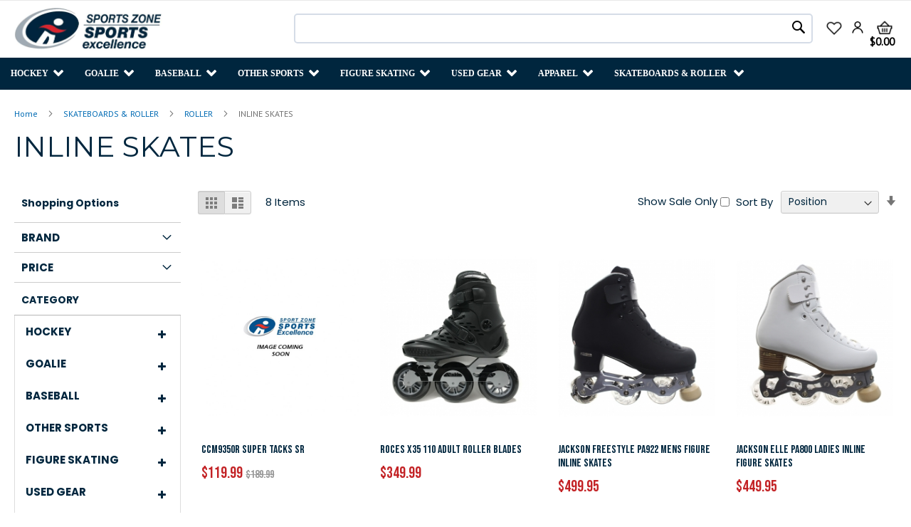

--- FILE ---
content_type: text/html; charset=UTF-8
request_url: https://www.sportszonecanada.com/skateboards-roller/roller-blades-inline-hockey/inline-skates-hockey.html
body_size: 42884
content:
<!doctype html>
<html lang="en">
    <head >
        <script>
    var BASE_URL = 'https://www.sportszonecanada.com/';
    var require = {
        "baseUrl": "https://www.sportszonecanada.com/pub/static/version1755583544/frontend/Magento/luma_child_theme/en_CA"
    };
</script>
        <meta charset="utf-8"/>
<meta name="title" content="Inline Hockey Skates &amp; Rollerblades"/>
<meta name="description" content="Sports Zone Canada is your top source for Inline Hockey Skates and hockey specific Rollerblade&#039;s. Find Inline Hockey Skates and Inline Roller Blades available for the best price in Canada. Browse our selection of top brands in the inline industry like Bauer, CCM, and Mission Hockey. Get hooked up with the perfect set of Inline Hockey Skates from Sports Zone today and bring your ice hockey skills to the pavement, or skate circles around other players in your league. "/>
<meta name="keywords" content="Inline Hockey Skates Canada, Hockey Rollerblades Canada, Hockey Roller blades Canada, Bauer Rollerblades Canada, Bauer Inline Skates Canada, Bauer RS Inline Skates Canada, Bauer RSX Inline Skates Canada"/>
<meta name="robots" content="INDEX,FOLLOW"/>
<meta name="viewport" content="width=device-width, initial-scale=1"/>
<meta name="format-detection" content="telephone=no"/>
<title>Inline Hockey Skates &amp; Rollerblades</title>
<link  rel="stylesheet" type="text/css"  media="all" href="https://www.sportszonecanada.com/pub/static/version1755583544/frontend/Magento/luma_child_theme/en_CA/mage/calendar.css" />
<link  rel="stylesheet" type="text/css"  media="all" href="https://www.sportszonecanada.com/pub/static/version1755583544/frontend/Magento/luma_child_theme/en_CA/css/styles-m.css" />
<link  rel="stylesheet" type="text/css"  media="all" href="https://www.sportszonecanada.com/pub/static/version1755583544/frontend/Magento/luma_child_theme/en_CA/css/custom.css" />
<link  rel="stylesheet" type="text/css"  media="all" href="https://www.sportszonecanada.com/pub/static/version1755583544/frontend/Magento/luma_child_theme/en_CA/css/owl.carousel.css" />
<link  rel="stylesheet" type="text/css"  media="all" href="https://www.sportszonecanada.com/pub/static/version1755583544/frontend/Magento/luma_child_theme/en_CA/css/owl.carousel.min.css" />
<link  rel="stylesheet" type="text/css"  media="all" href="https://www.sportszonecanada.com/pub/static/version1755583544/frontend/Magento/luma_child_theme/en_CA/css/owl.theme.default.min.css" />
<link  rel="stylesheet" type="text/css"  media="all" href="https://www.sportszonecanada.com/pub/static/version1755583544/frontend/Magento/luma_child_theme/en_CA/Ves_All/lib/owl.carousel/assets/owl.carousel.css" />
<link  rel="stylesheet" type="text/css"  media="all" href="https://www.sportszonecanada.com/pub/static/version1755583544/frontend/Magento/luma_child_theme/en_CA/Ves_All/lib/bootstrap/css/bootstrap-tiny.css" />
<link  rel="stylesheet" type="text/css"  media="all" href="https://www.sportszonecanada.com/pub/static/version1755583544/frontend/Magento/luma_child_theme/en_CA/Ves_Megamenu/css/font-awesome.min.css" />
<link  rel="stylesheet" type="text/css"  media="all" href="https://www.sportszonecanada.com/pub/static/version1755583544/frontend/Magento/luma_child_theme/en_CA/Ves_Megamenu/css/animate.min.css" />
<link  rel="stylesheet" type="text/css"  media="all" href="https://www.sportszonecanada.com/pub/static/version1755583544/frontend/Magento/luma_child_theme/en_CA/Ves_Megamenu/css/styles.css" />
<link  rel="stylesheet" type="text/css"  media="screen and (min-width: 768px)" href="https://www.sportszonecanada.com/pub/static/version1755583544/frontend/Magento/luma_child_theme/en_CA/css/styles-l.css" />
<link  rel="stylesheet" type="text/css"  media="print" href="https://www.sportszonecanada.com/pub/static/version1755583544/frontend/Magento/luma_child_theme/en_CA/css/print.css" />
<script  type="text/javascript"  src="https://www.sportszonecanada.com/pub/static/version1755583544/frontend/Magento/luma_child_theme/en_CA/requirejs/require.js"></script>
<script  type="text/javascript"  src="https://www.sportszonecanada.com/pub/static/version1755583544/frontend/Magento/luma_child_theme/en_CA/mage/requirejs/mixins.js"></script>
<script  type="text/javascript"  src="https://www.sportszonecanada.com/pub/static/version1755583544/frontend/Magento/luma_child_theme/en_CA/requirejs-config.js"></script>
<script  type="text/javascript"  src="https://www.sportszonecanada.com/pub/static/version1755583544/frontend/Magento/luma_child_theme/en_CA/mage/polyfill.js"></script>
<script  type="text/javascript"  src="https://www.sportszonecanada.com/pub/static/version1755583544/frontend/Magento/luma_child_theme/en_CA/js/owlcarousel.js"></script>
<script  type="text/javascript"  src="https://www.sportszonecanada.com/pub/static/version1755583544/frontend/Magento/luma_child_theme/en_CA/js/custom.js"></script>
<link rel="preload" as="font" crossorigin="anonymous" href="https://www.sportszonecanada.com/pub/static/version1755583544/frontend/Magento/luma_child_theme/en_CA/fonts/opensans/light/opensans-300.woff2" />
<link rel="preload" as="font" crossorigin="anonymous" href="https://www.sportszonecanada.com/pub/static/version1755583544/frontend/Magento/luma_child_theme/en_CA/fonts/opensans/regular/opensans-400.woff2" />
<link rel="preload" as="font" crossorigin="anonymous" href="https://www.sportszonecanada.com/pub/static/version1755583544/frontend/Magento/luma_child_theme/en_CA/fonts/opensans/semibold/opensans-600.woff2" />
<link rel="preload" as="font" crossorigin="anonymous" href="https://www.sportszonecanada.com/pub/static/version1755583544/frontend/Magento/luma_child_theme/en_CA/fonts/opensans/bold/opensans-700.woff2" />
<link rel="preload" as="font" crossorigin="anonymous" href="https://www.sportszonecanada.com/pub/static/version1755583544/frontend/Magento/luma_child_theme/en_CA/fonts/Luma-Icons.woff2" />
<link  rel="canonical" href="https://www.sportszonecanada.com/skateboards-roller/roller-blades-inline-hockey/inline-skates-hockey.html" />
<link  rel="icon" type="image/x-icon" href="https://www.sportszonecanada.com/pub/media/favicon/stores/1/sportszone_favicon.png" />
<link  rel="shortcut icon" type="image/x-icon" href="https://www.sportszonecanada.com/pub/media/favicon/stores/1/sportszone_favicon.png" />
<!-- Google tag (gtag.js) -->
<script async src="https://www.googletagmanager.com/gtag/js?id=G-DVBE37LZZ4"></script>
<script>
  window.dataLayer = window.dataLayer || [];
  function gtag(){dataLayer.push(arguments);}
  gtag('js', new Date());

  gtag('config', 'G-DVBE37LZZ4');
</script>
<meta name="google-site-verification" content="SSY_RG6ajkWjAA7xffTkZAZc1V0laUdTNtBc5XZ8Cg0" />
<!-- Begin Inspectlet Asynchronous Code -->
<script type="text/javascript">
(function() {
window.__insp = window.__insp || [];
__insp.push(['wid', 2057222836]);
var ldinsp = function(){
if(typeof window.__inspld != "undefined") return; window.__inspld = 1; var insp = document.createElement('script'); insp.type = 'text/javascript'; insp.async = true; insp.id = "inspsync"; insp.src = ('https:' == document.location.protocol ? 'https' : 'http') + '://cdn.inspectlet.com/inspectlet.js?wid=2057222836&r=' + Math.floor(new Date().getTime()/3600000); var x = document.getElementsByTagName('script')[0]; x.parentNode.insertBefore(insp, x); };
setTimeout(ldinsp, 0);
})();
</script>
<!-- End Inspectlet Asynchronous Code -->
<style>
.product.info.detailed .data.item.title a {font-weight:600 !important;}
body.catalog-product-view p, body.catalog-product-view .page-title span, body.catalog-product-view .product-info-stock-sku *, body.catalog-product-view .product-social-links .action.towishlist span, .product.info.detailed .data.item.content *, #block-related-heading, .products-related .product-item-link, body.catalog-product-view .swatch-attribute-label,body.catalog-product-view .product-options-bottom .label span ,.swatch-option.text,body.catalog-product-view .reviews-actions a{
    color: #00263E;
}
.product.info.detailed .data.item.title a {
    color: #D9272E !important;
}
@media only screen and (min-width:768px) {
   .sidebar-main {position: sticky;top: 0px;z-index: 1111; background: white;}
}
body.catalog-product-view .swatch-attribute .swatch-option:hover {
    border-color: #00263e !important;
}
html .block-search input#search {
    border: 2px solid #d5dce7 !important;
    border-radius: 5px;
    width: 100%;
    height: 42px;
}
@media only screen and (min-width:900px) {
 .block.block-search {width: 60% !important;}
}
@media only screen and (max-width:900px) and (min-width:767px) {
 .block.block-search {width: 50% !important;}
}
@media only screen and (min-width:768px) {
 .block-search .action.search:before {line-height: 38px !important; }
  .block-search, .block-search .action.search {padding-top: 8px;padding-bottom: 8px;}
    body .minicart-wrapper { padding-top: 12px !important;}
}
@media only screen and (max-width:767px) {
 .block-search .action.search:before {line-height: 22px !important; }
}
body.catalog-product-view .swatch-option.text {
    height: 50px;
    padding: 0 2rem;
    font-size: 16px;
    font-weight: 500;
    color: #000 !important;
    border: 3px solid #e0e3ee !important;
    border-radius: .4rem;
    display: flex;
    background: #fff;
    align-items: center;
}
.swatch-option:not(.disabled):hover {
    outline:none;
}
body.catalog-product-view .swatch-option.selected {
    outline: none;
    border: 3px solid #005ca5 !important;
}
.swatch-attribute-options select.swatch-select {
    height: 50px;
    border-radius: 10px;
    font-size: 16px;
    border: 2.5px solid #e0e3ee;
}
.block.block-compare ,.product-item-actions .actions-primary+.actions-secondary a.action.tocompare,.product-social-links .action.tocompare ,a.action.tocompare{
    display: none !important;
}
body .newsletter-subscribe {background-image: unset;}
@media only screen and (max-width:767px) {
   body .nav-sections .header.links {margin-top:16px;}
    body .sections.nav-sections { font-family: "Montserrat", "Sans-Serif";}
    body .nav-mobile li.level0 > a {  font-weight: 500;        font-size: 14px;}
    .megamenu-content, .nav-mobile .nav-item > a {font-family: "Montserrat", "Sans-Serif";font-size: 15px;font-weight: 400;}
}
@media only screen and (min-width: 768px) {
body .ves-megamenu li.level0 > a {
    font-weight: 600 !important;
}
body .sections.nav-sections {
    background-color: #00263E !important;
    font-family: "Montserrat", "Sans-Serif";
    color: white;
    font-size: 12px;
}
body .navigation .submenu a span {
        font-size: 14px;
    }
}
@media only screen and (max-width: 1077px) and (min-width: 1024px) {
.custom-top-head1 .right {float: none !important;display: initial;}
}
@media only screen and (min-width:1017px) {
.block-search,.block-search .action.search{padding-top:8px;padding-bottom:8px;}}
@media only screen and (min-width:768px) {
body .minicart-wrapper {padding: 8px 0px 0px;}
body p.custom-freeship {margin:10px 0px;padding:4px 10px 1px 10px;}
.ves-menu .navigation .level0 > .submenu {left:auto !important;} }
.product-official-pro-steel-goal-6-x4 .product-options-bottom{display:none}
@media only screen and (max-width:767px) {
body.catalog-category-view .filter-no-options .filter-content{margin-top:25px !important;}
body.catalog-category-view strong.block-subtitle.filter-subtitle {
    display: none !important;}}
@media only screen and (max-width: 425px) {
body.catalog-category-view .toolbar-sorter.sorter {top: 30px !important;}}
@media only screen and (min-width: 1025px){
body p.custom-freeship {margin:0px;padding:8px 10px 2px 10px;}
.cat1-block {display:grid;} .cat12-block a{display:flex;}
}
body .payment-method-content .payment-method-note { display: none;}
@media only screen and (min-width:769px) {
.custom-menu-filter .ves-megamenu.menu-click .level0 .submenu, .sale-category .ves-megamenu.menu-click .level0 .submenu {position: unset !important;}}
.custom-feature .product-item-info.custom2:hover {margin:0px !important;}
.ves-menu.mgm-widget .block-title{padding:10px 20px;}
.category-cms .category-directory {text-align: left;}
.featured-slider button.owl-next {position: absolute; bottom: 45%;    right: 0%;
    box-shadow: unset !important; border: 1px solid #000 !important;
    background-color: #fff !important;
    border-radius: 50px !important;padding: 10px 13px !important;}
.featured-slider button.owl-prev {
    position: absolute; bottom: 45%; left: 0%; box-shadow: unset !important;
    border: 1px solid #000 !important;background-color: #fff !important;
    border-radius: 50px !important;padding: 10px 13px !important;}
.featured-slider .owl-nav span {
    color: #000 !important; font-size: 45px !important;}
@media only screen and (max-width:768px) {
.featured-slider .owl-nav button.owl-prev, .featured-slider .owl-nav button.owl-next{
	  padding: 12px 14px !important;}}
@media only screen and (min-width:768px) {
.logo img {height:auto !important;margin-top:0px !important;}
.cust-head-arr {margin-bottom:20px !important; margin-top: 0px !important;}}
@media only screen and (max-width:425px) {
.logo img {width:100% !important;height:auto !important;
margin-top:0px !important;}.logo {margin-bottom:0px !important;}}
.logo {	margin-top:0px !important;}
p.pre-comment { color: #00558e; font-weight: bold;}
.category-directory ul.category-section li {
    list-style: none;float: left; height: 240px; width: 24.9%;
    padding: 0 10px;margin-bottom: 10px;}
.category-directory .category-title {text-transform: uppercase;}
.category-directory .category-title a { color: #000; text-decoration: none;
    font-weight: bold;}
.category-directory .category-title a:hover {color:#c50404;}
.category-cms {display:flex;}
ul.social-links.links li a { display: inline-block; color: #ffffff;font-size: 14px;
    padding: 2px 8px;line-height: 26px; vertical-align: bottom;text-decoration: none;}
ul.social-links.links li .fa-facebook {background-color: #3b5998;}
ul.social-links.links li .fa-twitter {background-color:#4099ff;}
ul.social-links.links {margin: 0px;   list-style: none;}
ul.social-links.links li {display: inline;}
ul.custom-header-links li {list-style: none;}
ul.custom-header-links li .support-menu{ position: absolute;
    background-color: #000;display:none;z-index: 999;left: -3px; padding: 5px;}
li.first-menu:hover .support-menu {display: block !important;}
ul.sub-header li { display: block !important;} ul.sub-header li a {color:#fff;}
ul.sub-header{padding:0px;}
ul.custom-header-links li {display: inline;}
ul.custom-header-links {display: inline; padding-left:20px;}
.custom-top-header {background-color: #000;color: #fff;   padding: 10px;}
ul.custom-header-links>li>a {color: #fff;    text-decoration: none;}
.right {float: right; margin-top: -17px;}
ul.social-links.links img {margin-top:10px;}
ul.social-links.links li { padding-top: 12px;    margin: 0px;}
@media only screen and (max-width:767px) {
.ves-megamenu li.active>a {color:#000 !important;}
li.social.clearer a {
    display: inline !important; border: none !important; padding: 5px !important;}
li.social.clearer { border-top: 1px solid #d1d1d1;color: #575757;
    text-decoration: none;display: block; font-weight: 700; padding: .8rem 20px;}
.block-static-block.widget {margin-bottom:10px !important;}}
@media only screen and (min-width:1248px) {
	ul.custom-header-links .first-menu{padding:10px 0px;}}
.custom-top-head1 {max-width: 1280px; width: 100%; margin: 0 auto;}
[class^="cicon-"]:before{
   font-family: "fontello"; font-style: normal; font-weight: normal;
    speak: none;display: inline-block; text-decoration: inherit;
   width: 1em; margin-right: .2em;text-align: center;font-variant: normal;text-transform: none;line-height: 1em;margin-left: .2em;}
ul.ves-megamenu.menu-hover.ves-vertical-left, .ves-megamenu {
    background: none;border: none;}
.ves-megamenu li.active>a {background:none !important;}
.ves-megamenu li.level0:hover >a {background: none !important;}
@media only screen and (min-width:768px) {
body .ves-megamenu .submenu.animated.dropdown-menu { left: auto;}
body.catalog-category-view .filter.block {margin-bottom: 0px;}
body.page-layout-2columns-left .sidebar-additional {paddding-top:10px;}
ul.custom-header-links li{padding:0px 5px;}
ul.custom-header-links .first-menu {position:relative;}
.ves-megamenu li.level0 > a {color: #fff !important;}
.ves-megamenu .submenu.animated.dropdown-menu {left:auto;}}
.custom-menu-filter .ves-megamenu.ves-vertical>li>a>span {color: #000 ;}
.custom-menu-filter .ves-megamenu .submenu.animated.dropdown-menu {left:auto !important;}
.custom-menu-filter .ves-megamenu.ves-vertical {border:1px solid #6666667a !important}
@media only screen and (min-width:769px){body .cat12-block img{padding-top:0px !important;}.custom-menu-filter {width:50%;}}
.custom-menu-filter .ves-megamenu .level0 .submenu .submenu{left:auto !important;}
@media only screen and (max-width:767px) {
body .ves-megamenu.menu-hover .nav-item:hover >.submenu {display:none;}}
@media only screen and (max-width: 340px) {
body .custom-sdetail span, body .product-feature-detail .icon {font-size: 9px;} }
body.page-product-configurable span.old-price.sly-old-price.no-display {display:block !important;}
body.page-product-configurable span.old-price.sly-old-price{display:block !important;}
html body.catalog-category-view .category-directory .category-title {text-align: center;}
.minicart-wrapper .product .actions>.primary:not(:last-child), .minicart-wrapper .product .actions>.secondary:not(:last-child){margin-right:0px !important;}
body.checkout-index-index .custom-topmenu-m{display: none !important;}
</style>        <!-- BEGIN GOOGLE ANALYTICS CODE -->
<script type="text/x-magento-init">
{
    "*": {
        "Magento_GoogleAnalytics/js/google-analytics": {
            "isCookieRestrictionModeEnabled": 0,
            "currentWebsite": 1,
            "cookieName": "user_allowed_save_cookie",
            "ordersTrackingData": [],
            "pageTrackingData": {"optPageUrl":"","isAnonymizedIpActive":false,"accountId":"UA-12013425-1"}        }
    }
}
</script>
<!-- END GOOGLE ANALYTICS CODE -->
<!-- BEGIN GOOGLE VERIFICATION TAG -->
<!-- END GOOGLE VERIFICATION TAG -->
<!-- BEGIN GTAG GLOBAL TAG -->
<!-- END GTAG GLOBAL TAG -->
<link rel="stylesheet" type="text/css" media="all" href="https://maxcdn.bootstrapcdn.com/font-awesome/latest/css/font-awesome.min.css"/>
    </head>
    <body data-container="body"
          data-mage-init='{"loaderAjax": {}, "loader": { "icon": "https://www.sportszonecanada.com/pub/static/version1755583544/frontend/Magento/luma_child_theme/en_CA/images/loader-2.gif"}}'
        class="page-with-filter page-products categorypath-skateboards-roller-roller-blades-inline-hockey-inline-skates-hockey category-inline-skates-hockey catalog-category-view page-layout-2columns-left">
        

<script type="text/x-magento-init">
    {
        "*": {
            "mage/cookies": {
                "expires": null,
                "path": "\u002F",
                "domain": ".www.sportszonecanada.com",
                "secure": false,
                "lifetime": "7200"
            }
        }
    }
</script>
    <noscript>
        <div class="message global noscript">
            <div class="content">
                <p>
                    <strong>JavaScript seems to be disabled in your browser.</strong>
                    <span>For the best experience on our site, be sure to turn on Javascript in your browser.</span>
                </p>
            </div>
        </div>
    </noscript>

<script>
    window.cookiesConfig = window.cookiesConfig || {};
    window.cookiesConfig.secure = true;
</script>
<script>
    require.config({
        map: {
            '*': {
                wysiwygAdapter: 'mage/adminhtml/wysiwyg/tiny_mce/tinymce4Adapter'
            }
        }
    });
</script>
<!-- BEGIN GTAG CART SCRIPT -->
<!-- END GTAG CART SCRIPT -->

<script id="searchAutocompletePlaceholder" type="text/x-custom-template">
    <div class="mst-searchautocomplete__autocomplete">
        <div class="mst-searchautocomplete__spinner">
            <div class="spinner-item spinner-item-1"></div>
            <div class="spinner-item spinner-item-2"></div>
            <div class="spinner-item spinner-item-3"></div>
            <div class="spinner-item spinner-item-4"></div>
            <div class="spinner-item spinner-item-5"></div>
            <div class="spinner-item spinner-item-6"></div>
            <div class="spinner-item spinner-item-7"></div>
            <div class="spinner-item spinner-item-8"></div>
        </div>

        <div class="mst-searchautocomplete__close">
            &times;
        </div>
    </div>
</script>

<script id="searchAutocompleteWrapper" type="text/x-custom-template">
    <div class="mst-searchautocomplete__wrapper">
        <div data-bind="visible: result.noResults == false">
            <div data-bind="visible: result.isMisspelled" class="mst-searchautocomplete__misspelled_text">
                <span data-bind="text: result.textMisspelled"></span>
            </div>
            <div data-bind="foreach: { data: result.indices, as: 'index' }">
                <div data-bind="visible: index.totalItems, attr: {class: 'mst-searchautocomplete__index ' + index.identifier}">
                    <div class="mst-searchautocomplete__index-title">
                        <span data-bind="text: index.title"></span>
                        <span data-bind="visible: index.isShowTotals">
                            (<span data-bind="text: index.totalItems"></span>)
                        </span>
                    </div>

                    <ul data-bind="foreach: { data: index.items, as: 'item' }">
                        <li data-bind="
                            template: { name:index.identifier, data: item },
                            attr: {class: 'mst-searchautocomplete__item ' + index.identifier},
                            event: { mouseover: $parents[1].onMouseOver, mouseout: $parents[1].onMouseOut, mousedown: $parents[1].onClick },
                            css: {_active: $data.isActive}">
                        </li>
                    </ul>
                </div>
            </div>

            <div class="mst-searchautocomplete__show-all" data-bind="visible: result.urlAll && result.totalItems > 0">
                <a data-bind="attr: { href: result.urlAll }">
                    <span data-bind="text: result.textAll"></span>
                </a>
            </div>
        </div>

        <div class="mst-searchautocomplete__empty-result" data-bind="visible: result.noResults == true && !loading">
            <span data-bind="text: result.textEmpty"></span>
        </div>
    </div>
</script>

<script id="popular" type="text/x-custom-template">
    <a class="title" data-bind="text: query"></a>
</script>

<script id="magento_catalog_category" type="text/x-custom-template">
    <a class="title" data-bind="text: name, attr: {href: url}, highlight"></a>
</script>

<script id="magento_catalog_product" type="text/x-custom-template">
    <!-- ko if: optimize -->
    <a class="title" rel="noreferrer" data-bind="html: name, attr: {href: url}, highlight"></a>

    <div data-bind="html: price" class="price"></div>
    <!-- /ko -->

    <!-- ko if: !optimize -->
    <!-- ko if: image -->
    <a rel="noreferrer" data-bind="attr: {href: url}">
        <div class="mst-product-image-wrapper"><img data-bind="attr: {src: image}"/></div>
    </a>
    <!-- /ko -->

    <div class="meta">
        <div class="title">
            <a rel="noreferrer" data-bind="html: name, attr: {href: url}, highlight"></a>

            <!-- ko if: sku -->
            <span class="sku" data-bind="text: sku, highlight"></span>
            <!-- /ko -->
        </div>

        <!-- ko if: description -->
        <div class="description" data-bind="text: description, highlight"></div>
        <!-- /ko -->

        <!-- ko if: rating -->
        <div data-bind="html: rating"></div>
        <!-- /ko -->

        <!-- ko if: stock_status -->
        <span class="stock_status" data-bind="text: stock_status, processStockStatus"></span>
        <!-- /ko -->

        <form data-role="tocart-form" class="to-cart"
              data-bind="visible: cart.visible, attr:{action: cart.params.action}, afterRender: $parents[2].afterRender"
              method="post">
            <input type="hidden" name="product" data-bind="value: cart.params.data.product">
            <input type="hidden" name="uenc" data-bind="value: cart.params.data.uenc">
            <input type="hidden" name="form_key" data-bind="value: $parents[2].form_key"/>
            <button type="submit" class="action tocart primary">
                <span data-bind="html: cart.label,event: { mousedown: $parents[2].onSubmit }"></span>
            </button>
        </form>
    </div>

    <div class="store">
        <div data-bind="html: price" class="price"></div>
    </div>
    <!-- /ko -->
</script>

<script id="magento_cms_page" type="text/x-custom-template">
    <a class="title" data-bind="text: name, attr: {href: url}, highlight"></a>
</script>

<script id="magento_catalog_categoryproduct" type="text/x-custom-template">
    <a class="title" data-bind="text: name, attr: {href: url}, highlight"></a>
</script>

<script id="magento_search_query" type="text/x-custom-template">
    <a class="title" data-bind="text: query_text, attr: {href: url}, highlight"></a> <span class="num_results"
                                                                                           data-bind="text: num_results"></span>
</script>

<script id="external_wordpress_post" type="text/x-custom-template">
    <a class="title" data-bind="text: name, attr: {href: url}, highlight"></a>
</script>

<script id="magefan_blog_post" type="text/x-custom-template">
    <a class="title" data-bind="text: name, attr: {href: url}, highlight"></a>
</script>

<script id="magento_catalog_attribute" type="text/x-custom-template">
    <a class="title" data-bind="text: name, attr: {href: url}, highlight"></a>
</script>

<script id="mageplaza_blog_post" type="text/x-custom-template">
    <a class="title" data-bind="text: name, attr: {href: url}, highlight"></a>
</script>

<script id="mirasvit_blog_post" type="text/x-custom-template">
    <a class="title" data-bind="text: name, attr: {href: url}, highlight"></a>
</script>

<script id="mirasvit_gry_registry" type="text/x-custom-template">
    <a class="title" data-bind="text: title, attr: {href: url}, highlight"></a>
    <p data-bind="text: name, highlight"></p>
</script>

<script id="mirasvit_kb_article" type="text/x-custom-template">
    <a class="title" data-bind="text: name, attr: {href: url}, highlight"></a>
</script>

<script id="ves_blog_post" type="text/x-custom-template">
    <a class="title" data-bind="text: name, attr: {href: url}, highlight"></a>
</script>

<script id="amasty_blog_post" type="text/x-custom-template">
    <a class="title" data-bind="text: name, attr: {href: url}, highlight"></a>
</script>

<script id="aheadworks_blog_post" type="text/x-custom-template">
    <a class="title" data-bind="text: name, attr: {href: url}, highlight"></a>
</script>

<script id="fishpig_glossary_word" type="text/x-custom-template">
    <a class="title" data-bind="text: name, attr: {href: url}, highlight"></a>
</script>

<script id="blackbird_contentmanager_content" type="text/x-custom-template">
    <a class="title" data-bind="text: name, attr: {href: url}, highlight"></a>
</script>
    <script>
        require([
                'jquery',
                'Mirasvit_SearchAutocomplete/js/autocomplete',
                'Mirasvit_SearchAutocomplete/js/typeahead'
            ], function ($, autocomplete, typeahead) {
                var selector = 'input#search, input#mobile_search, .minisearch input[type="text"]';

                $(document).ready(function () {
                    $('#search_mini_form').prop("minSearchLength", 10000);

                    var $input = $(selector);

                    $input.each(function (index, searchInput) {
                        
                        new autocomplete($(searchInput)).init({"query":"","priceFormat":{"pattern":"$%s","precision":2,"requiredPrecision":2,"decimalSymbol":".","groupSymbol":",","groupLength":3,"integerRequired":false},"minSearchLength":3,"url":"https:\/\/www.sportszonecanada.com\/searchautocomplete\/ajax\/suggest\/","storeId":"1","delay":300,"layout":"1column","popularTitle":"Hot Searches","popularSearches":[],"isTypeaheadEnabled":"0","typeaheadUrl":"https:\/\/www.sportszonecanada.com\/searchautocomplete\/ajax\/typeahead\/","minSuggestLength":2});
                    });
                });
            }
        );
    </script>

<div class="widget block block-static-block">
    <div class="custom-topmenu-m"><span class="custom-topno-m"><i class="fa fa-headphones" aria-hidden="true"></i>1-888-785-9818</span>
<div data-block="minicart" class="minicart-wrapper" id="custom-mobile-cart">
<a class="action showcart" href="https://www.sportszonecanada.com/checkout/cart/" data-bind="scope: 'minicart_content'"> <img class="custom-user" src="https://www.sportszonecanada.com/pub/media/headericon/cartcustom2.png"> <span class="text">My Cart</span> <span class="counter qty empty" data-bind="css: { empty: !!getCartParam('summary_count') == false &amp;&amp; !isLoading() }, blockLoader: isLoading"> 
<span class="counter-number"><!-- ko text: getCartParam('summary_count') --><!-- /ko --></span> 
<span class="counter-label"> 
<!-- ko if: getCartParam('summary_count') -->
 <!-- ko text: getCartParam('summary_count') -->
 <!-- /ko --> <!-- ko i18n: 'items' --> <!-- /ko --> <!-- /ko --> 
 </span>
</span> 
        <!-- ko if: getCartParam('summary_count') -->
       <span class="custom-mini-price" data-bind="html: getCartParam('subtotal')"></span> 
        <!-- /ko -->
        <!-- ko ifnot: getCartParam('summary_count') -->
        <span class="custom-mini-price">$0.00</span> 
        <!-- /ko -->
</a></div>
</div></div>
<div class="widget block block-static-block">
    </div>
<div class="page-wrapper"><header class="page-header"><div class="panel wrapper"><div class="panel header"><a class="action skip contentarea"
   href="#contentarea">
    <span>
        Skip to Content    </span>
</a>
                <div class="switcher currency switcher-currency" id="switcher-currency">
        <strong class="label switcher-label"><span>Currency</span></strong>
        <div class="actions dropdown options switcher-options">
            <div class="action toggle switcher-trigger"
                 id="switcher-currency-trigger"
                 data-mage-init='{"dropdown":{}}'
                 data-toggle="dropdown"
                 data-trigger-keypress-button="true">
                <strong class="language-CAD">
                    <span>CAD - Canadian Dollar</span>
                </strong>
            </div>
            <ul class="dropdown switcher-dropdown" data-target="dropdown">
                                                                                                <li class="currency-USD switcher-option">
                            <a href="#" data-post='{"action":"https:\/\/www.sportszonecanada.com\/directory\/currency\/switch\/","data":{"currency":"USD","uenc":"aHR0cHM6Ly93d3cuc3BvcnRzem9uZWNhbmFkYS5jb20vc2thdGVib2FyZHMtcm9sbGVyL3JvbGxlci1ibGFkZXMtaW5saW5lLWhvY2tleS9pbmxpbmUtc2thdGVzLWhvY2tleS5odG1s"}}'>USD - US Dollar</a>
                        </li>
                                                </ul>
        </div>
    </div>
<ul class="header links"><head>
<link rel="stylesheet" href="https://cdnjs.cloudflare.com/ajax/libs/font-awesome/4.7.0/css/font-awesome.min.css"></head>
<css src="css/owl.carousel.css"/>
 <css src="css/owl.carousel.min.css"/>
 <css src="css/owl.theme.default.min.css"/>
    <li class="greet welcome" data-bind="scope: 'customer'">
        <!-- ko if: customer().fullname  -->
        <span class="logged-in"
              data-bind="text: new String('Welcome, %1!').replace('%1', customer().fullname)">
        </span>
        <!-- /ko -->
        <!-- ko ifnot: customer().fullname  -->
        <span class="not-logged-in"
              data-bind='html:"Welcome!"'></span>
                <!-- /ko -->
    </li>
    <li><a title="Checkout" href="https://www.sportszonecanada.com/checkout/">Checkout</a></li>
<li><a title="Customer Support" href="https://www.sportszonecanada.com/contacts/">Customer Support</a></li>
<li><a title="about Us" href="https://www.sportszonecanada.com/about-us"> About Us</a></li>
<li><a title="Rewards" href="https://www.sportszonecanada.com/blog/">Blog</a></li>
<li class="social clearer">
<span class="left">
Social Media &nbsp;&nbsp;|
</span>
   <a href="http://www.facebook.com/pages/SportZone-Canada/132325396786190" target="_blank" class="fa fa-facebook" aria-hidden="true"></a>
   <a href="https://twitter.com/sportzonecanada" target="_blank" class="fa fa-twitter " aria-hidden="true"></a>
</li>
    <script type="text/x-magento-init">
    {
        "*": {
            "Magento_Ui/js/core/app": {
                "components": {
                    "customer": {
                        "component": "Magento_Customer/js/view/customer"
                    }
                }
            }
        }
    }
    </script>
<li class="authorization-link" data-label="or">
    <a href="https://www.sportszonecanada.com/customer/account/login/">
        Sign In    </a>
</li>
<li><a href="https://www.sportszonecanada.com/customer/account/create/" >Create an Account</a></li></ul></div></div><div class="header content"><span data-action="toggle-nav" class="action nav-toggle"><span>Toggle Nav</span></span>
<a
    class="logo"
    href="https://www.sportszonecanada.com/"
    title="SportsZone"
    aria-label="store logo">
    <img src="https://www.sportszonecanada.com/pub/media/logo/stores/1/logo-final_1_.png"
         title="SportsZone"
         alt="SportsZone"
            width="148"            height="43"    />
</a>
<style>
@media only screen and (max-width: 767px) {
    .minicart-wrapper{
        margin-top:0px;
    }
    .block-search {
        margin-top: 10px;
        margin-bottom: 14px;
    }
    html body .nav-toggle {
        top: 0px !important;
        left: auto !important;
        right: unset !important;
        background-color:transparent !important;
        color:#000 !important;
    }
    html body .nav-toggle:before{
        color:#000 !important;
    }
    html body .custom-topmenu-m{
        position: absolute;
        width: 100%;
        top: -70px;
        background: transparent;
        height: 0px;
        padding: 0px;
    }
    html body div#custom-cart .showcart {
        display: block !important;
    }
    html body .block-search .control input{
        position: static !important;
        border-radius: .4rem;
        min-height: 4rem;
        padding: 1rem 2rem;
        font-size: 20px;
    }
    html body .wh-top,html body .block-search .label,
    html body .acc-top{
        display: none !important;
    }
    .control input#search{
        border:2px solid #777 !important;
    }
    .header.content .logo{
        margin: 0 auto !important;
        position: relative;
        left: 35vw;
        min-height :48px;
        
    }
    .header.content .logo img {
        position: relative !important;
        padding-bottom: 3px;
        max-width: 148px;
    }
    .block.block-minicart.ui-dialog-content.ui-widget-content{
        /* top:130px !important;
        right: -48px !important;  */
        top: 60px !important;
        right: 0px !important;
        position: fixed;
    }
    .block-search .actions .action.search{
        display: block !important;
        margin-top: -37px;
        float: right;
        background: transparent;
        border: 0;
        z-index: 199;
        position: relative;
    }
    .block-search .actions .action.search span{
        display:none;
    }
    .block-search .actions .action.search:before{
        -webkit-font-smoothing: antialiased;
        -moz-osx-font-smoothing: grayscale;
        font-size: 20px;
        line-height: 26px;
        color: #757575;
        content: '\e615';
        font-family: 'luma-icons';
        margin: 0;
        vertical-align: middle;
        display: inline-block;
        font-weight: normal;
        overflow: hidden;
        speak: none;
        text-align: center;
    }
    .acc-btn-ask{
        display:block !important;
        padding: 10px 45px;
        background: black;
        color: #fff !important;
        top: 12px;
        position: relative;
        font-size: 1.6rem;
        font-style : normal;
        font-weight:bold;
        cursor:pointer;
        margin: 0 auto !important;
        width:91% !important;
    }
    
    .acc-btn-ask:hover{
        background-color:#222 !important;
    }
    .header.content{
        margin-top:16px !important;
    }
    .widget.block.block-static-block .custom-freeship{
        display : none !important;
    }
    .custom-mini-price{
        left:unset !important;
        right: 0px !important;
    }
    .page-header{
        position: sticky;
        z-index: 2;
        background: #fff;
        padding: 0px;
        top: 0;
        box-shadow: 0 5px 10px #0101010d;
    }
    .nav-toggle:after {
        content: 'shop';
        position: absolute;
        bottom: -5px !important;
        right: 5px !important;
        font-size: 10px;
        text-transform: uppercase;
    }
    .nav-toggle:before {
        color: #fff !important;
        padding: 0px !important;
    }
    .block-static-block.widget {
        margin-bottom: 1px !important;
    }
}
@media only screen and (max-width: 600px) {
    .header.content .logo{
        left: 31%;
    }
}
@media only screen and (max-width: 480px) {
    .header.content .logo{
        left: 26% !important;
    }
}
.acc-btn-ask{
    display:none;
}
center p iframe{
    width:100% !important;
}
.product-info-main .paypal.checkout.before.paypal-logo{
    display: none !important;
}
.product-info-main .action.tocart{
    background:#000 !important;
    border-color:#000 !important;
}
</style>

<div data-block="minicart" class="minicart-wrapper" id="custom-cart">
<a class="wh-top" href="https://www.sportszonecanada.com/wishlist/"><img class="custom-user" src="https://www.sportszonecanada.com/pub/media/headericon/like.png"></a>
<a class="acc-top" href="https://www.sportszonecanada.com/customer/account/login/"><img class="custom-user" src="https://www.sportszonecanada.com/pub/media/headericon/user.png"></a>
    <a class="action showcart" href="https://www.sportszonecanada.com/checkout/cart/"
       data-bind="scope: 'minicart_content'">
       <img class="custom-user" src="https://www.sportszonecanada.com/pub/media/headericon/cartcustom.png">
        <span class="text">My Cart</span>
        <span class="counter qty empty"
              data-bind="css: { empty: !!getCartParam('summary_count') == false && !isLoading() }, blockLoader: isLoading">
            <span class="counter-number"><!-- ko text: getCartParam('summary_count') --><!-- /ko --></span>
            <span class="counter-label">
            <!-- ko if: getCartParam('summary_count') -->
                <!-- ko text: getCartParam('summary_count') --><!-- /ko -->
                <!-- ko i18n: 'items' --><!-- /ko -->
            <!-- /ko -->
            </span>
        </span>
        <!-- ko if: getCartParam('summary_count') -->
        <span class="custom-mini-price" data-bind="html: getCartParam('subtotal')"></span> 
        <!-- /ko -->
        <!-- ko ifnot: getCartParam('summary_count') -->
        <span class="custom-mini-price">$0.00</span> 
        <!-- /ko -->
    </a>
            <div class="block block-minicart"
             data-role="dropdownDialog"
             data-mage-init='{"dropdownDialog":{
                "appendTo":"[data-block=minicart]",
                "triggerTarget":".showcart",
                "timeout": "2000",
                "closeOnMouseLeave": false,
                "closeOnEscape": true,
                "triggerClass":"active",
                "parentClass":"active",
                "buttons":[]}}'>
            <div id="minicart-content-wrapper" data-bind="scope: 'minicart_content'">
                <!-- ko template: getTemplate() --><!-- /ko -->
            </div>
                    </div>
        <script>
        window.checkout = {"shoppingCartUrl":"https:\/\/www.sportszonecanada.com\/checkout\/cart\/","checkoutUrl":"https:\/\/www.sportszonecanada.com\/checkout\/","updateItemQtyUrl":"https:\/\/www.sportszonecanada.com\/checkout\/sidebar\/updateItemQty\/","removeItemUrl":"https:\/\/www.sportszonecanada.com\/checkout\/sidebar\/removeItem\/","imageTemplate":"Magento_Catalog\/product\/image_with_borders","baseUrl":"https:\/\/www.sportszonecanada.com\/","minicartMaxItemsVisible":3,"websiteId":"1","maxItemsToDisplay":10,"storeId":"1","customerLoginUrl":"https:\/\/www.sportszonecanada.com\/customer\/account\/login\/","isRedirectRequired":false,"autocomplete":"off","captcha":{"user_login":{"isCaseSensitive":false,"imageHeight":50,"imageSrc":"","refreshUrl":"https:\/\/www.sportszonecanada.com\/captcha\/refresh\/","isRequired":false,"timestamp":1764176046}}};
    </script>
    <script type="text/x-magento-init">
    {
        "[data-block='minicart']": {
            "Magento_Ui/js/core/app": {"components":{"minicart_content":{"children":{"subtotal.container":{"children":{"subtotal":{"children":{"subtotal.totals":{"config":{"display_cart_subtotal_incl_tax":0,"display_cart_subtotal_excl_tax":1,"template":"Magento_Tax\/checkout\/minicart\/subtotal\/totals"},"children":{"subtotal.totals.msrp":{"component":"Magento_Msrp\/js\/view\/checkout\/minicart\/subtotal\/totals","config":{"displayArea":"minicart-subtotal-hidden","template":"Magento_Msrp\/checkout\/minicart\/subtotal\/totals"}}},"component":"Magento_Tax\/js\/view\/checkout\/minicart\/subtotal\/totals"}},"component":"uiComponent","config":{"template":"Magento_Checkout\/minicart\/subtotal"}}},"component":"uiComponent","config":{"displayArea":"subtotalContainer"}},"item.renderer":{"component":"uiComponent","config":{"displayArea":"defaultRenderer","template":"Magento_Checkout\/minicart\/item\/default"},"children":{"item.image":{"component":"Magento_Catalog\/js\/view\/image","config":{"template":"Magento_Catalog\/product\/image","displayArea":"itemImage"}},"checkout.cart.item.price.sidebar":{"component":"uiComponent","config":{"template":"Magento_Checkout\/minicart\/item\/price","displayArea":"priceSidebar"}}}},"extra_info":{"component":"uiComponent","config":{"displayArea":"extraInfo"}},"promotion":{"component":"uiComponent","config":{"displayArea":"promotion"}}},"config":{"itemRenderer":{"default":"defaultRenderer","simple":"defaultRenderer","virtual":"defaultRenderer"},"template":"Magento_Checkout\/minicart\/content"},"component":"Magento_Checkout\/js\/view\/minicart"}},"types":[]}        },
        "*": {
            "Magento_Ui/js/block-loader": "https\u003A\u002F\u002Fwww.sportszonecanada.com\u002Fpub\u002Fstatic\u002Fversion1755583544\u002Ffrontend\u002FMagento\u002Fluma_child_theme\u002Fen_CA\u002Fimages\u002Floader\u002D1.gif"
        }
    }
    </script>
</div>


<div class="block block-search">
    <div class="block block-title"><strong>Search</strong></div>
    <div class="block block-content">
        <form class="form minisearch" id="search_mini_form" action="https://www.sportszonecanada.com/catalogsearch/result/" method="get">
            <div class="field search">
                <label class="label" for="search" data-role="minisearch-label">
                    <span>Search</span>
                </label>
                <div class="control">
                    <input id="search"
                           data-mage-init='{"quickSearch":{
                                "formSelector":"#search_mini_form",
                                "url":"https://www.sportszonecanada.com/search/ajax/suggest/",
                                "destinationSelector":"#search_autocomplete",
                                "minSearchLength":"1"}
                           }'
                           type="text"
                           name="q"
                           value=""
                           class="input-text"
                           maxlength="128"
                           role="combobox"
                           aria-haspopup="false"
                           aria-autocomplete="both"
                           autocomplete="off"
                           aria-expanded="false"/>
                    <div id="search_autocomplete" class="search-autocomplete"></div>
                    <div class="nested">
    <a class="action advanced" href="https://www.sportszonecanada.com/catalogsearch/advanced/" data-action="advanced-search">
        Advanced Search    </a>
</div>
                </div>
            </div>
            <div class="actions">
                <button type="submit"
                    title="Search"
                    class="action search"
                    aria-label="Search"
                >
                    <span>Search</span>
                </button>
            </div>
        </form>
    </div>
</div>
<ul class="compare wrapper"><li class="item link compare" data-bind="scope: 'compareProducts'" data-role="compare-products-link">
    <a class="action compare no-display" title="Compare&#x20;Products"
       data-bind="attr: {'href': compareProducts().listUrl}, css: {'no-display': !compareProducts().count}"
    >
        Compare Products        <span class="counter qty" data-bind="text: compareProducts().countCaption"></span>
    </a>
</li>
<script type="text/x-magento-init">
{"[data-role=compare-products-link]": {"Magento_Ui/js/core/app": {"components":{"compareProducts":{"component":"Magento_Catalog\/js\/view\/compare-products"}}}}}
</script>
</ul></div></header>    <div class="sections nav-sections">
                <div class="section-items nav-sections-items"
             data-mage-init='&#x7B;&quot;tabs&quot;&#x3A;&#x7B;&quot;openedState&quot;&#x3A;&quot;active&quot;&#x7D;&#x7D;'>
                                            <div class="section-item-title nav-sections-item-title"
                     data-role="collapsible">
                    <a class="nav-sections-item-switch"
                       data-toggle="switch" href="#store.menu">
                        Menu                    </a>
                </div>
                <div class="section-item-content nav-sections-item-content"
                     id="store.menu"
                     data-role="content">
                    <div class="block ves-menu ves-megamenu-mobile " id="menu-top17641760471931802134-menu">
		<nav class="navigation" role="navigation" data-action="navigation">
		<ul id="menu-top17641760471931802134" class="ves-megamenu menu-hover ves-horizontal "   data-mage-init='{"menu":{"responsive":false, "expanded":false, "position":{"my":"left top","at":"left bottom"}}}' data-toggle-mobile-nav="false">
			<li id=vesitem-3161764176046636198759 class=" nav-item level0 nav-0 submenu-left subhover  dropdown level-top "  ><a href="https://www.sportszonecanada.com/team-sports-hockey.html" target="_self"   class=" nav-anchor"><span>Hockey</span><span class="caret"></span><span class="opener"></span></a><div class="submenu animated  dropdown-menu" style="animation-duration: 0.5s;-webkit-animation-duration: 0.5s;"><div class="content-wrap"><div class="megamenu-content" style="width:100%"><div class="level1 nav-dropdown"><div class="row"><div class="mega-col col-xl-12 col-sm-12 mega-col-0 mega-col-level-1 col-xs-12"><div class=" nav-item level1 nav-0 submenu-alignleft subhover  dropdown-submenu "  ><a href="https://www.sportszonecanada.com/team-sports-hockey/skates.html" target="_self"   class=" nav-anchor"><span>Hockey Skates</span><span class="caret"></span><span class="opener"></span></a><div class="submenu dropdown-menu" style="width:100%;"><div class="content-wrap"><div class="megamenu-content" style="width:100%"><div class="level2 nav-dropdown ves-column1 ves-column-tablet1 ves-column-mobile1"><div class="item-content1 hidden-xs hidden-sm"><div class="mega-col mega-col-7 mega-col-level-2"><div class=" nav-item level2 nav-0 submenu-alignleft subhover  dropdown-submenu "  ><a href="https://www.sportszonecanada.com/team-sports-hockey/skates/sr-skates.html" target="_self"   class=" nav-anchor"><span>Senior Hockey Skates</span></a></div><div class=" nav-item level2 nav-1 submenu-alignleft subhover  dropdown-submenu "  ><a href="https://www.sportszonecanada.com/team-sports-hockey/skates/intermediate-hockey-skates.html" target="_self"   class=" nav-anchor"><span>Intermediate Hockey Skates</span></a></div><div class=" nav-item level2 nav-2 submenu-alignleft subhover  dropdown-submenu "  ><a href="https://www.sportszonecanada.com/team-sports-hockey/skates/jr-skates.html" target="_self"   class=" nav-anchor"><span>Junior Hockey Skates</span></a></div><div class=" nav-item level2 nav-3 submenu-alignleft subhover  dropdown-submenu "  ><a href="https://www.sportszonecanada.com/team-sports-hockey/skates/yth-skates.html" target="_self"   class=" nav-anchor"><span>Youth Hockey Skates</span></a></div><div class=" nav-item level2 nav-4 submenu-alignleft subhover  dropdown-submenu "  ><a href="https://www.sportszonecanada.com/team-sports-hockey/skates/runners.html" target="_self"   class=" nav-anchor"><span>Blade Runners</span></a></div><div class=" nav-item level2 nav-5 submenu-alignleft subhover  dropdown-submenu "  ><a href="https://www.sportszonecanada.com/team-sports-hockey/skates/holders.html" target="_self"   class=" nav-anchor"><span>Holders</span></a></div><div class=" nav-item level2 nav-6 submenu-alignleft subhover  dropdown-submenu "  ><a href="https://www.sportszonecanada.com/team-sports-hockey/skates/accessory.html" target="_self"   class=" nav-anchor"><span>Skate Accessories</span></a></div></div></div><div class="item-content2 hidden-lg hidden-md"><div class=" nav-item level2 nav-7 submenu-alignleft subhover  dropdown-submenu "  ><a href="https://www.sportszonecanada.com/team-sports-hockey/skates/sr-skates.html" target="_self"   class=" nav-anchor"><span>Senior Hockey Skates</span></a></div><div class=" nav-item level2 nav-7 submenu-alignleft subhover  dropdown-submenu "  ><a href="https://www.sportszonecanada.com/team-sports-hockey/skates/intermediate-hockey-skates.html" target="_self"   class=" nav-anchor"><span>Intermediate Hockey Skates</span></a></div><div class=" nav-item level2 nav-7 submenu-alignleft subhover  dropdown-submenu "  ><a href="https://www.sportszonecanada.com/team-sports-hockey/skates/jr-skates.html" target="_self"   class=" nav-anchor"><span>Junior Hockey Skates</span></a></div><div class=" nav-item level2 nav-7 submenu-alignleft subhover  dropdown-submenu "  ><a href="https://www.sportszonecanada.com/team-sports-hockey/skates/yth-skates.html" target="_self"   class=" nav-anchor"><span>Youth Hockey Skates</span></a></div><div class=" nav-item level2 nav-7 submenu-alignleft subhover  dropdown-submenu "  ><a href="https://www.sportszonecanada.com/team-sports-hockey/skates/runners.html" target="_self"   class=" nav-anchor"><span>Blade Runners</span></a></div><div class=" nav-item level2 nav-7 submenu-alignleft subhover  dropdown-submenu "  ><a href="https://www.sportszonecanada.com/team-sports-hockey/skates/holders.html" target="_self"   class=" nav-anchor"><span>Holders</span></a></div><div class=" nav-item level2 nav-7 submenu-alignleft subhover  dropdown-submenu "  ><a href="https://www.sportszonecanada.com/team-sports-hockey/skates/accessory.html" target="_self"   class=" nav-anchor"><span>Skate Accessories</span></a></div></div></div></div></div></div></div></div></div><div class="row"><div class="mega-col col-xl-12 col-sm-12 mega-col-1 mega-col-level-1 col-xs-12"><div class=" nav-item level1 nav-1 submenu-alignleft subhover  dropdown-submenu "  ><a href="https://www.sportszonecanada.com/team-sports-hockey/composite-sticks.html" target="_self"   class=" nav-anchor"><span>Composite Hockey Sticks</span><span class="caret"></span><span class="opener"></span></a><div class="submenu dropdown-menu" style="width:100%;"><div class="content-wrap"><div class="megamenu-content" style="width:100%"><div class="level2 nav-dropdown ves-column1 ves-column-tablet1 ves-column-mobile1"><div class="item-content1 hidden-xs hidden-sm"><div class="mega-col mega-col-5 mega-col-level-2"><div class=" nav-item level2 nav-0 submenu-alignleft subhover  dropdown-submenu "  ><a href="https://www.sportszonecanada.com/team-sports-hockey/composite-sticks/senior-stick.html" target="_self"   class=" nav-anchor"><span>Senior Hockey Sticks</span></a></div><div class=" nav-item level2 nav-1 submenu-alignleft subhover  dropdown-submenu "  ><a href="https://www.sportszonecanada.com/team-sports-hockey/composite-sticks/intermediate-stick.html" target="_self"   class=" nav-anchor"><span>Intermediate Hockey Sticks</span></a></div><div class=" nav-item level2 nav-2 submenu-alignleft subhover  dropdown-submenu "  ><a href="https://www.sportszonecanada.com/team-sports-hockey/composite-sticks/junior-stick.html" target="_self"   class=" nav-anchor"><span>Junior Hockey Sticks</span></a></div><div class=" nav-item level2 nav-3 submenu-alignleft subhover  dropdown-submenu "  ><a href="https://www.sportszonecanada.com/team-sports-hockey/composite-sticks/youth-stick.html" target="_self"   class=" nav-anchor"><span>Youth Hockey Sticks</span></a></div><div class=" nav-item level2 nav-4 submenu-alignleft subhover  dropdown-submenu "  ><a href="https://www.sportszonecanada.com/team-sports-hockey/composite-sticks/hockey-stick-accessories.html" target="_self"   class=" nav-anchor"><span>Hockey Stick Accessories</span></a></div></div></div><div class="item-content2 hidden-lg hidden-md"><div class=" nav-item level2 nav-5 submenu-alignleft subhover  dropdown-submenu "  ><a href="https://www.sportszonecanada.com/team-sports-hockey/composite-sticks/senior-stick.html" target="_self"   class=" nav-anchor"><span>Senior Hockey Sticks</span></a></div><div class=" nav-item level2 nav-5 submenu-alignleft subhover  dropdown-submenu "  ><a href="https://www.sportszonecanada.com/team-sports-hockey/composite-sticks/intermediate-stick.html" target="_self"   class=" nav-anchor"><span>Intermediate Hockey Sticks</span></a></div><div class=" nav-item level2 nav-5 submenu-alignleft subhover  dropdown-submenu "  ><a href="https://www.sportszonecanada.com/team-sports-hockey/composite-sticks/junior-stick.html" target="_self"   class=" nav-anchor"><span>Junior Hockey Sticks</span></a></div><div class=" nav-item level2 nav-5 submenu-alignleft subhover  dropdown-submenu "  ><a href="https://www.sportszonecanada.com/team-sports-hockey/composite-sticks/youth-stick.html" target="_self"   class=" nav-anchor"><span>Youth Hockey Sticks</span></a></div><div class=" nav-item level2 nav-5 submenu-alignleft subhover  dropdown-submenu "  ><a href="https://www.sportszonecanada.com/team-sports-hockey/composite-sticks/hockey-stick-accessories.html" target="_self"   class=" nav-anchor"><span>Hockey Stick Accessories</span></a></div></div></div></div></div></div></div></div></div><div class="row"><div class="mega-col col-xl-12 col-sm-12 mega-col-2 mega-col-level-1 col-xs-12"><div class=" nav-item level1 nav-2 submenu-alignleft subhover  dropdown-submenu "  ><a href="https://www.sportszonecanada.com/team-sports-hockey/hockey.html" target="_self"   class=" nav-anchor"><span>Hockey Protective</span><span class="caret"></span><span class="opener"></span></a><div class="submenu dropdown-menu" style="width:100%;"><div class="content-wrap"><div class="megamenu-content" style="width:100%"><div class="level2 nav-dropdown ves-column1 ves-column-tablet1 ves-column-mobile1"><div class="item-content1 hidden-xs hidden-sm"><div class="mega-col mega-col-8 mega-col-level-2"><div class=" nav-item level2 nav-0 submenu-alignleft subhover  dropdown-submenu "  ><a href="https://www.sportszonecanada.com/team-sports-hockey/hockey/helmets.html" target="_self"   class=" nav-anchor"><span>Hockey Helmets</span><span class="caret"></span><span class="opener"></span></a><div class="submenu dropdown-menu" style="width:100%;"><div class="content-wrap"><div class="megamenu-content" style="width:100%"><div class="level3 nav-dropdown ves-column1 ves-column-tablet1 ves-column-mobile1"><div class="item-content1 hidden-xs hidden-sm"><div class="mega-col mega-col-5 mega-col-level-3"><div class=" nav-item level3 nav-0 submenu-alignleft subhover  dropdown-submenu "  ><a href="https://www.sportszonecanada.com/team-sports-hockey/hockey/helmets/helmet.html" target="_self"   class=" nav-anchor"><span>Hockey Helmets</span></a></div><div class=" nav-item level3 nav-1 submenu-alignleft subhover  dropdown-submenu "  ><a href="https://www.sportszonecanada.com/team-sports-hockey/hockey/helmets/hockey-helmet-combos.html" target="_self"   class=" nav-anchor"><span>Hockey Helmet Combos</span></a></div><div class=" nav-item level3 nav-2 submenu-alignleft subhover  dropdown-submenu "  ><a href="https://www.sportszonecanada.com/team-sports-hockey/hockey/helmets/hockey-cages.html" target="_self"   class=" nav-anchor"><span>Cages</span></a></div><div class=" nav-item level3 nav-3 submenu-alignleft subhover  dropdown-submenu "  ><a href="https://www.sportszonecanada.com/team-sports-hockey/hockey/helmets/hockey-visors.html" target="_self"   class=" nav-anchor"><span>Visors</span></a></div><div class=" nav-item level3 nav-4 submenu-alignleft subhover  dropdown-submenu "  ><a href="https://www.sportszonecanada.com/team-sports-hockey/hockey/helmets/hockey-helmet-accessories.html" target="_self"   class=" nav-anchor"><span>Helmet Accessories</span></a></div></div></div><div class="item-content2 hidden-lg hidden-md"><div class=" nav-item level3 nav-5 submenu-alignleft subhover  dropdown-submenu "  ><a href="https://www.sportszonecanada.com/team-sports-hockey/hockey/helmets/helmet.html" target="_self"   class=" nav-anchor"><span>Hockey Helmets</span></a></div><div class=" nav-item level3 nav-5 submenu-alignleft subhover  dropdown-submenu "  ><a href="https://www.sportszonecanada.com/team-sports-hockey/hockey/helmets/hockey-helmet-combos.html" target="_self"   class=" nav-anchor"><span>Hockey Helmet Combos</span></a></div><div class=" nav-item level3 nav-5 submenu-alignleft subhover  dropdown-submenu "  ><a href="https://www.sportszonecanada.com/team-sports-hockey/hockey/helmets/hockey-cages.html" target="_self"   class=" nav-anchor"><span>Cages</span></a></div><div class=" nav-item level3 nav-5 submenu-alignleft subhover  dropdown-submenu "  ><a href="https://www.sportszonecanada.com/team-sports-hockey/hockey/helmets/hockey-visors.html" target="_self"   class=" nav-anchor"><span>Visors</span></a></div><div class=" nav-item level3 nav-5 submenu-alignleft subhover  dropdown-submenu "  ><a href="https://www.sportszonecanada.com/team-sports-hockey/hockey/helmets/hockey-helmet-accessories.html" target="_self"   class=" nav-anchor"><span>Helmet Accessories</span></a></div></div></div></div></div></div></div><div class=" nav-item level2 nav-1 submenu-alignleft subhover  dropdown-submenu "  ><a href="https://www.sportszonecanada.com/team-sports-hockey/hockey/shoulders-pads.html" target="_self"   class=" nav-anchor"><span>Shoulders Pads</span><span class="caret"></span><span class="opener"></span></a><div class="submenu dropdown-menu" style="width:100%;"><div class="content-wrap"><div class="megamenu-content" style="width:100%"><div class="level3 nav-dropdown ves-column1 ves-column-tablet1 ves-column-mobile1"><div class="item-content1 hidden-xs hidden-sm"><div class="mega-col mega-col-4 mega-col-level-3"><div class=" nav-item level3 nav-0 submenu-alignleft subhover  dropdown-submenu "  ><a href="https://www.sportszonecanada.com/team-sports-hockey/hockey/shoulders-pads/shoulder-pads-sr.html" target="_self"   class=" nav-anchor"><span>Senior Shoulder Pads</span></a></div><div class=" nav-item level3 nav-1 submenu-alignleft subhover  dropdown-submenu "  ><a href="https://www.sportszonecanada.com/team-sports-hockey/hockey/shoulders-pads/intermediate-shoulder-pads.html" target="_self"   class=" nav-anchor"><span>Intermediate Shoulder Pads</span></a></div><div class=" nav-item level3 nav-2 submenu-alignleft subhover  dropdown-submenu "  ><a href="https://www.sportszonecanada.com/team-sports-hockey/hockey/shoulders-pads/shoulder-pads-jr.html" target="_self"   class=" nav-anchor"><span>Junior Shoulder Pads</span></a></div><div class=" nav-item level3 nav-3 submenu-alignleft subhover  dropdown-submenu "  ><a href="https://www.sportszonecanada.com/team-sports-hockey/hockey/shoulders-pads/shoulder-pads-yth.html" target="_self"   class=" nav-anchor"><span>Youth Shoulder Pads</span></a></div></div></div><div class="item-content2 hidden-lg hidden-md"><div class=" nav-item level3 nav-4 submenu-alignleft subhover  dropdown-submenu "  ><a href="https://www.sportszonecanada.com/team-sports-hockey/hockey/shoulders-pads/shoulder-pads-sr.html" target="_self"   class=" nav-anchor"><span>Senior Shoulder Pads</span></a></div><div class=" nav-item level3 nav-4 submenu-alignleft subhover  dropdown-submenu "  ><a href="https://www.sportszonecanada.com/team-sports-hockey/hockey/shoulders-pads/intermediate-shoulder-pads.html" target="_self"   class=" nav-anchor"><span>Intermediate Shoulder Pads</span></a></div><div class=" nav-item level3 nav-4 submenu-alignleft subhover  dropdown-submenu "  ><a href="https://www.sportszonecanada.com/team-sports-hockey/hockey/shoulders-pads/shoulder-pads-jr.html" target="_self"   class=" nav-anchor"><span>Junior Shoulder Pads</span></a></div><div class=" nav-item level3 nav-4 submenu-alignleft subhover  dropdown-submenu "  ><a href="https://www.sportszonecanada.com/team-sports-hockey/hockey/shoulders-pads/shoulder-pads-yth.html" target="_self"   class=" nav-anchor"><span>Youth Shoulder Pads</span></a></div></div></div></div></div></div></div><div class=" nav-item level2 nav-2 submenu-alignleft subhover  dropdown-submenu "  ><a href="https://www.sportszonecanada.com/team-sports-hockey/hockey/elbow-pads.html" target="_self"   class=" nav-anchor"><span>Elbow Pads</span><span class="caret"></span><span class="opener"></span></a><div class="submenu dropdown-menu" style="width:100%;"><div class="content-wrap"><div class="megamenu-content" style="width:100%"><div class="level3 nav-dropdown ves-column1 ves-column-tablet1 ves-column-mobile1"><div class="item-content1 hidden-xs hidden-sm"><div class="mega-col mega-col-4 mega-col-level-3"><div class=" nav-item level3 nav-0 submenu-alignleft subhover  dropdown-submenu "  ><a href="https://www.sportszonecanada.com/team-sports-hockey/hockey/elbow-pads/elbow-pad-sr.html" target="_self"   class=" nav-anchor"><span>Senior Elbow Pads</span></a></div><div class=" nav-item level3 nav-1 submenu-alignleft subhover  dropdown-submenu "  ><a href="https://www.sportszonecanada.com/team-sports-hockey/hockey/elbow-pads/intermediate-elbow-pads.html" target="_self"   class=" nav-anchor"><span>Intermediate Elbow Pads</span></a></div><div class=" nav-item level3 nav-2 submenu-alignleft subhover  dropdown-submenu "  ><a href="https://www.sportszonecanada.com/team-sports-hockey/hockey/elbow-pads/elbow-pad-jr.html" target="_self"   class=" nav-anchor"><span>Junior Elbow Pads</span></a></div><div class=" nav-item level3 nav-3 submenu-alignleft subhover  dropdown-submenu "  ><a href="https://www.sportszonecanada.com/team-sports-hockey/hockey/elbow-pads/elbow-pads-yth.html" target="_self"   class=" nav-anchor"><span>Youth Elbow Pads</span></a></div></div></div><div class="item-content2 hidden-lg hidden-md"><div class=" nav-item level3 nav-4 submenu-alignleft subhover  dropdown-submenu "  ><a href="https://www.sportszonecanada.com/team-sports-hockey/hockey/elbow-pads/elbow-pad-sr.html" target="_self"   class=" nav-anchor"><span>Senior Elbow Pads</span></a></div><div class=" nav-item level3 nav-4 submenu-alignleft subhover  dropdown-submenu "  ><a href="https://www.sportszonecanada.com/team-sports-hockey/hockey/elbow-pads/intermediate-elbow-pads.html" target="_self"   class=" nav-anchor"><span>Intermediate Elbow Pads</span></a></div><div class=" nav-item level3 nav-4 submenu-alignleft subhover  dropdown-submenu "  ><a href="https://www.sportszonecanada.com/team-sports-hockey/hockey/elbow-pads/elbow-pad-jr.html" target="_self"   class=" nav-anchor"><span>Junior Elbow Pads</span></a></div><div class=" nav-item level3 nav-4 submenu-alignleft subhover  dropdown-submenu "  ><a href="https://www.sportszonecanada.com/team-sports-hockey/hockey/elbow-pads/elbow-pads-yth.html" target="_self"   class=" nav-anchor"><span>Youth Elbow Pads</span></a></div></div></div></div></div></div></div><div class=" nav-item level2 nav-3 submenu-alignleft subhover  dropdown-submenu "  ><a href="https://www.sportszonecanada.com/team-sports-hockey/hockey/hockey-gloves.html" target="_self"   class=" nav-anchor"><span>Hockey Gloves</span><span class="caret"></span><span class="opener"></span></a><div class="submenu dropdown-menu" style="width:100%;"><div class="content-wrap"><div class="megamenu-content" style="width:100%"><div class="level3 nav-dropdown ves-column1 ves-column-tablet1 ves-column-mobile1"><div class="item-content1 hidden-xs hidden-sm"><div class="mega-col mega-col-4 mega-col-level-3"><div class=" nav-item level3 nav-0 submenu-alignleft subhover  dropdown-submenu "  ><a href="https://www.sportszonecanada.com/team-sports-hockey/hockey/hockey-gloves/gloves-sr.html" target="_self"   class=" nav-anchor"><span>Senior Hockey Gloves</span></a></div><div class=" nav-item level3 nav-1 submenu-alignleft subhover  dropdown-submenu "  ><a href="https://www.sportszonecanada.com/team-sports-hockey/hockey/hockey-gloves/intermediate-hockey-gloves.html" target="_self"   class=" nav-anchor"><span>Intermediate Hockey Gloves</span></a></div><div class=" nav-item level3 nav-2 submenu-alignleft subhover  dropdown-submenu "  ><a href="https://www.sportszonecanada.com/team-sports-hockey/hockey/hockey-gloves/gloves-jr.html" target="_self"   class=" nav-anchor"><span>Junior Hockey Gloves</span></a></div><div class=" nav-item level3 nav-3 submenu-alignleft subhover  dropdown-submenu "  ><a href="https://www.sportszonecanada.com/team-sports-hockey/hockey/gloves-yth.html" target="_self"   class=" nav-anchor"><span>Youth Hockey Gloves</span></a></div></div></div><div class="item-content2 hidden-lg hidden-md"><div class=" nav-item level3 nav-4 submenu-alignleft subhover  dropdown-submenu "  ><a href="https://www.sportszonecanada.com/team-sports-hockey/hockey/hockey-gloves/gloves-sr.html" target="_self"   class=" nav-anchor"><span>Senior Hockey Gloves</span></a></div><div class=" nav-item level3 nav-4 submenu-alignleft subhover  dropdown-submenu "  ><a href="https://www.sportszonecanada.com/team-sports-hockey/hockey/hockey-gloves/intermediate-hockey-gloves.html" target="_self"   class=" nav-anchor"><span>Intermediate Hockey Gloves</span></a></div><div class=" nav-item level3 nav-4 submenu-alignleft subhover  dropdown-submenu "  ><a href="https://www.sportszonecanada.com/team-sports-hockey/hockey/hockey-gloves/gloves-jr.html" target="_self"   class=" nav-anchor"><span>Junior Hockey Gloves</span></a></div><div class=" nav-item level3 nav-4 submenu-alignleft subhover  dropdown-submenu "  ><a href="https://www.sportszonecanada.com/team-sports-hockey/hockey/gloves-yth.html" target="_self"   class=" nav-anchor"><span>Youth Hockey Gloves</span></a></div></div></div></div></div></div></div><div class=" nav-item level2 nav-4 submenu-alignleft subhover  dropdown-submenu "  ><a href="https://www.sportszonecanada.com/team-sports-hockey/hockey/hockey-pants.html" target="_self"   class=" nav-anchor"><span>Hockey Pants</span><span class="caret"></span><span class="opener"></span></a><div class="submenu dropdown-menu" style="width:100%;"><div class="content-wrap"><div class="megamenu-content" style="width:100%"><div class="level3 nav-dropdown ves-column1 ves-column-tablet1 ves-column-mobile1"><div class="item-content1 hidden-xs hidden-sm"><div class="mega-col mega-col-6 mega-col-level-3"><div class=" nav-item level3 nav-0 submenu-alignleft subhover  dropdown-submenu "  ><a href="https://www.sportszonecanada.com/team-sports-hockey/hockey/hockey-pants/hockey-pants-sr.html" target="_self"   class=" nav-anchor"><span>Senior Hockey pants</span></a></div><div class=" nav-item level3 nav-1 submenu-alignleft subhover  dropdown-submenu "  ><a href="https://www.sportszonecanada.com/team-sports-hockey/hockey/hockey-pants/intermediate-hockey-pants.html" target="_self"   class=" nav-anchor"><span>Intermediate Hockey Pants</span></a></div><div class=" nav-item level3 nav-2 submenu-alignleft subhover  dropdown-submenu "  ><a href="https://www.sportszonecanada.com/team-sports-hockey/hockey/hockey-pants/hockey-pant-jr.html" target="_self"   class=" nav-anchor"><span>Junior Hockey Pants</span></a></div><div class=" nav-item level3 nav-3 submenu-alignleft subhover  dropdown-submenu "  ><a href="https://www.sportszonecanada.com/team-sports-hockey/hockey/hockey-pants/hockey-pants-yth.html" target="_self"   class=" nav-anchor"><span>Youth Hockey Pants</span></a></div><div class=" nav-item level3 nav-4 submenu-alignleft subhover  dropdown-submenu "  ><a href="https://www.sportszonecanada.com/team-sports-hockey/hockey/hockey-pants/womens-s-hockey-pants.html" target="_self"   class=" nav-anchor"><span>Womens Hockey Pants</span></a></div><div class=" nav-item level3 nav-5 submenu-alignleft subhover  dropdown-submenu "  ><a href="https://www.sportszonecanada.com/team-sports-hockey/hockey/hockey-pants/hockey-girdles-shells.html" target="_self"   class=" nav-anchor"><span>Girdles & Shells</span></a></div></div></div><div class="item-content2 hidden-lg hidden-md"><div class=" nav-item level3 nav-6 submenu-alignleft subhover  dropdown-submenu "  ><a href="https://www.sportszonecanada.com/team-sports-hockey/hockey/hockey-pants/hockey-pants-sr.html" target="_self"   class=" nav-anchor"><span>Senior Hockey pants</span></a></div><div class=" nav-item level3 nav-6 submenu-alignleft subhover  dropdown-submenu "  ><a href="https://www.sportszonecanada.com/team-sports-hockey/hockey/hockey-pants/intermediate-hockey-pants.html" target="_self"   class=" nav-anchor"><span>Intermediate Hockey Pants</span></a></div><div class=" nav-item level3 nav-6 submenu-alignleft subhover  dropdown-submenu "  ><a href="https://www.sportszonecanada.com/team-sports-hockey/hockey/hockey-pants/hockey-pant-jr.html" target="_self"   class=" nav-anchor"><span>Junior Hockey Pants</span></a></div><div class=" nav-item level3 nav-6 submenu-alignleft subhover  dropdown-submenu "  ><a href="https://www.sportszonecanada.com/team-sports-hockey/hockey/hockey-pants/hockey-pants-yth.html" target="_self"   class=" nav-anchor"><span>Youth Hockey Pants</span></a></div><div class=" nav-item level3 nav-6 submenu-alignleft subhover  dropdown-submenu "  ><a href="https://www.sportszonecanada.com/team-sports-hockey/hockey/hockey-pants/womens-s-hockey-pants.html" target="_self"   class=" nav-anchor"><span>Womens Hockey Pants</span></a></div><div class=" nav-item level3 nav-6 submenu-alignleft subhover  dropdown-submenu "  ><a href="https://www.sportszonecanada.com/team-sports-hockey/hockey/hockey-pants/hockey-girdles-shells.html" target="_self"   class=" nav-anchor"><span>Girdles & Shells</span></a></div></div></div></div></div></div></div><div class=" nav-item level2 nav-5 submenu-alignleft subhover  dropdown-submenu "  ><a href="https://www.sportszonecanada.com/team-sports-hockey/hockey/shin-guards.html" target="_self"   class=" nav-anchor"><span>Shin Guards</span><span class="caret"></span><span class="opener"></span></a><div class="submenu dropdown-menu" style="width:100%;"><div class="content-wrap"><div class="megamenu-content" style="width:100%"><div class="level3 nav-dropdown ves-column1 ves-column-tablet1 ves-column-mobile1"><div class="item-content1 hidden-xs hidden-sm"><div class="mega-col mega-col-4 mega-col-level-3"><div class=" nav-item level3 nav-0 submenu-alignleft subhover  dropdown-submenu "  ><a href="https://www.sportszonecanada.com/team-sports-hockey/hockey/shin-guards/shin-pads-sr.html" target="_self"   class=" nav-anchor"><span>Senior Shin Guards</span></a></div><div class=" nav-item level3 nav-1 submenu-alignleft subhover  dropdown-submenu "  ><a href="https://www.sportszonecanada.com/team-sports-hockey/hockey/shin-guards/intermediate-shin-pads.html" target="_self"   class=" nav-anchor"><span>Intermediate Shin Guards</span></a></div><div class=" nav-item level3 nav-2 submenu-alignleft subhover  dropdown-submenu "  ><a href="https://www.sportszonecanada.com/team-sports-hockey/hockey/shin-guards/shin-pads-jr.html" target="_self"   class=" nav-anchor"><span>Junior Shin Guards</span></a></div><div class=" nav-item level3 nav-3 submenu-alignleft subhover  dropdown-submenu "  ><a href="https://www.sportszonecanada.com/team-sports-hockey/hockey/shin-pads-yth.html" target="_self"   class=" nav-anchor"><span>Youth Shin Pads</span></a></div></div></div><div class="item-content2 hidden-lg hidden-md"><div class=" nav-item level3 nav-4 submenu-alignleft subhover  dropdown-submenu "  ><a href="https://www.sportszonecanada.com/team-sports-hockey/hockey/shin-guards/shin-pads-sr.html" target="_self"   class=" nav-anchor"><span>Senior Shin Guards</span></a></div><div class=" nav-item level3 nav-4 submenu-alignleft subhover  dropdown-submenu "  ><a href="https://www.sportszonecanada.com/team-sports-hockey/hockey/shin-guards/intermediate-shin-pads.html" target="_self"   class=" nav-anchor"><span>Intermediate Shin Guards</span></a></div><div class=" nav-item level3 nav-4 submenu-alignleft subhover  dropdown-submenu "  ><a href="https://www.sportszonecanada.com/team-sports-hockey/hockey/shin-guards/shin-pads-jr.html" target="_self"   class=" nav-anchor"><span>Junior Shin Guards</span></a></div><div class=" nav-item level3 nav-4 submenu-alignleft subhover  dropdown-submenu "  ><a href="https://www.sportszonecanada.com/team-sports-hockey/hockey/shin-pads-yth.html" target="_self"   class=" nav-anchor"><span>Youth Shin Pads</span></a></div></div></div></div></div></div></div><div class=" nav-item level2 nav-6 submenu-alignleft subhover  dropdown-submenu "  ><a href="https://www.sportszonecanada.com/team-sports-hockey/hockey/jocks-and-under-garments.html" target="_self"   class=" nav-anchor"><span>Jocks & Base Layer</span><span class="caret"></span><span class="opener"></span></a><div class="submenu dropdown-menu" style="width:100%;"><div class="content-wrap"><div class="megamenu-content" style="width:100%"><div class="level3 nav-dropdown ves-column1 ves-column-tablet1 ves-column-mobile1"><div class="item-content1 hidden-xs hidden-sm"><div class="mega-col mega-col-5 mega-col-level-3"><div class=" nav-item level3 nav-0 submenu-alignleft subhover  dropdown-submenu "  ><a href="https://www.sportszonecanada.com/team-sports-hockey/hockey/jocks-and-under-garments/base-layer-upper.html" target="_self"   class=" nav-anchor"><span>Base Layer Upper</span></a></div><div class=" nav-item level3 nav-1 submenu-alignleft subhover  dropdown-submenu "  ><a href="https://www.sportszonecanada.com/team-sports-hockey/hockey/jocks-and-under-garments/base-layer-lower.html" target="_self"   class=" nav-anchor"><span>Base Layer Lower</span></a></div><div class=" nav-item level3 nav-2 submenu-alignleft subhover  dropdown-submenu "  ><a href="https://www.sportszonecanada.com/team-sports-hockey/hockey/jocks-and-under-garments/sr-jock.html" target="_self"   class=" nav-anchor"><span>Senior Jocks</span></a></div><div class=" nav-item level3 nav-3 submenu-alignleft subhover  dropdown-submenu "  ><a href="https://www.sportszonecanada.com/team-sports-hockey/hockey/jocks-and-under-garments/jr-jock.html" target="_self"   class=" nav-anchor"><span>Junior Jocks</span></a></div><div class=" nav-item level3 nav-4 submenu-alignleft subhover  dropdown-submenu "  ><a href="https://www.sportszonecanada.com/team-sports-hockey/hockey/jocks-and-under-garments/womens-jock.html" target="_self"   class=" nav-anchor"><span>Jills</span></a></div></div></div><div class="item-content2 hidden-lg hidden-md"><div class=" nav-item level3 nav-5 submenu-alignleft subhover  dropdown-submenu "  ><a href="https://www.sportszonecanada.com/team-sports-hockey/hockey/jocks-and-under-garments/base-layer-upper.html" target="_self"   class=" nav-anchor"><span>Base Layer Upper</span></a></div><div class=" nav-item level3 nav-5 submenu-alignleft subhover  dropdown-submenu "  ><a href="https://www.sportszonecanada.com/team-sports-hockey/hockey/jocks-and-under-garments/base-layer-lower.html" target="_self"   class=" nav-anchor"><span>Base Layer Lower</span></a></div><div class=" nav-item level3 nav-5 submenu-alignleft subhover  dropdown-submenu "  ><a href="https://www.sportszonecanada.com/team-sports-hockey/hockey/jocks-and-under-garments/sr-jock.html" target="_self"   class=" nav-anchor"><span>Senior Jocks</span></a></div><div class=" nav-item level3 nav-5 submenu-alignleft subhover  dropdown-submenu "  ><a href="https://www.sportszonecanada.com/team-sports-hockey/hockey/jocks-and-under-garments/jr-jock.html" target="_self"   class=" nav-anchor"><span>Junior Jocks</span></a></div><div class=" nav-item level3 nav-5 submenu-alignleft subhover  dropdown-submenu "  ><a href="https://www.sportszonecanada.com/team-sports-hockey/hockey/jocks-and-under-garments/womens-jock.html" target="_self"   class=" nav-anchor"><span>Jills</span></a></div></div></div></div></div></div></div><div class=" nav-item level2 nav-7 submenu-alignleft subhover  dropdown-submenu "  ><a href="https://www.sportszonecanada.com/team-sports-hockey/hockey/wood-sticks.html" target="_self"   class=" nav-anchor"><span>Wood Sticks</span></a></div></div></div><div class="item-content2 hidden-lg hidden-md"><div class=" nav-item level2 nav-8 submenu-alignleft subhover  dropdown-submenu "  ><a href="https://www.sportszonecanada.com/team-sports-hockey/hockey/helmets.html" target="_self"   class=" nav-anchor"><span>Hockey Helmets</span><span class="caret"></span><span class="opener"></span></a><div class="submenu dropdown-menu" style="width:100%;"><div class="content-wrap"><div class="megamenu-content" style="width:100%"><div class="level3 nav-dropdown ves-column1 ves-column-tablet1 ves-column-mobile1"><div class="item-content1 hidden-xs hidden-sm"><div class="mega-col mega-col-5 mega-col-level-3"><div class=" nav-item level3 nav-0 submenu-alignleft subhover  dropdown-submenu "  ><a href="https://www.sportszonecanada.com/team-sports-hockey/hockey/helmets/helmet.html" target="_self"   class=" nav-anchor"><span>Hockey Helmets</span></a></div><div class=" nav-item level3 nav-1 submenu-alignleft subhover  dropdown-submenu "  ><a href="https://www.sportszonecanada.com/team-sports-hockey/hockey/helmets/hockey-helmet-combos.html" target="_self"   class=" nav-anchor"><span>Hockey Helmet Combos</span></a></div><div class=" nav-item level3 nav-2 submenu-alignleft subhover  dropdown-submenu "  ><a href="https://www.sportszonecanada.com/team-sports-hockey/hockey/helmets/hockey-cages.html" target="_self"   class=" nav-anchor"><span>Cages</span></a></div><div class=" nav-item level3 nav-3 submenu-alignleft subhover  dropdown-submenu "  ><a href="https://www.sportszonecanada.com/team-sports-hockey/hockey/helmets/hockey-visors.html" target="_self"   class=" nav-anchor"><span>Visors</span></a></div><div class=" nav-item level3 nav-4 submenu-alignleft subhover  dropdown-submenu "  ><a href="https://www.sportszonecanada.com/team-sports-hockey/hockey/helmets/hockey-helmet-accessories.html" target="_self"   class=" nav-anchor"><span>Helmet Accessories</span></a></div></div></div><div class="item-content2 hidden-lg hidden-md"><div class=" nav-item level3 nav-5 submenu-alignleft subhover  dropdown-submenu "  ><a href="https://www.sportszonecanada.com/team-sports-hockey/hockey/helmets/helmet.html" target="_self"   class=" nav-anchor"><span>Hockey Helmets</span></a></div><div class=" nav-item level3 nav-5 submenu-alignleft subhover  dropdown-submenu "  ><a href="https://www.sportszonecanada.com/team-sports-hockey/hockey/helmets/hockey-helmet-combos.html" target="_self"   class=" nav-anchor"><span>Hockey Helmet Combos</span></a></div><div class=" nav-item level3 nav-5 submenu-alignleft subhover  dropdown-submenu "  ><a href="https://www.sportszonecanada.com/team-sports-hockey/hockey/helmets/hockey-cages.html" target="_self"   class=" nav-anchor"><span>Cages</span></a></div><div class=" nav-item level3 nav-5 submenu-alignleft subhover  dropdown-submenu "  ><a href="https://www.sportszonecanada.com/team-sports-hockey/hockey/helmets/hockey-visors.html" target="_self"   class=" nav-anchor"><span>Visors</span></a></div><div class=" nav-item level3 nav-5 submenu-alignleft subhover  dropdown-submenu "  ><a href="https://www.sportszonecanada.com/team-sports-hockey/hockey/helmets/hockey-helmet-accessories.html" target="_self"   class=" nav-anchor"><span>Helmet Accessories</span></a></div></div></div></div></div></div></div><div class=" nav-item level2 nav-8 submenu-alignleft subhover  dropdown-submenu "  ><a href="https://www.sportszonecanada.com/team-sports-hockey/hockey/shoulders-pads.html" target="_self"   class=" nav-anchor"><span>Shoulders Pads</span><span class="caret"></span><span class="opener"></span></a><div class="submenu dropdown-menu" style="width:100%;"><div class="content-wrap"><div class="megamenu-content" style="width:100%"><div class="level3 nav-dropdown ves-column1 ves-column-tablet1 ves-column-mobile1"><div class="item-content1 hidden-xs hidden-sm"><div class="mega-col mega-col-4 mega-col-level-3"><div class=" nav-item level3 nav-0 submenu-alignleft subhover  dropdown-submenu "  ><a href="https://www.sportszonecanada.com/team-sports-hockey/hockey/shoulders-pads/shoulder-pads-sr.html" target="_self"   class=" nav-anchor"><span>Senior Shoulder Pads</span></a></div><div class=" nav-item level3 nav-1 submenu-alignleft subhover  dropdown-submenu "  ><a href="https://www.sportszonecanada.com/team-sports-hockey/hockey/shoulders-pads/intermediate-shoulder-pads.html" target="_self"   class=" nav-anchor"><span>Intermediate Shoulder Pads</span></a></div><div class=" nav-item level3 nav-2 submenu-alignleft subhover  dropdown-submenu "  ><a href="https://www.sportszonecanada.com/team-sports-hockey/hockey/shoulders-pads/shoulder-pads-jr.html" target="_self"   class=" nav-anchor"><span>Junior Shoulder Pads</span></a></div><div class=" nav-item level3 nav-3 submenu-alignleft subhover  dropdown-submenu "  ><a href="https://www.sportszonecanada.com/team-sports-hockey/hockey/shoulders-pads/shoulder-pads-yth.html" target="_self"   class=" nav-anchor"><span>Youth Shoulder Pads</span></a></div></div></div><div class="item-content2 hidden-lg hidden-md"><div class=" nav-item level3 nav-4 submenu-alignleft subhover  dropdown-submenu "  ><a href="https://www.sportszonecanada.com/team-sports-hockey/hockey/shoulders-pads/shoulder-pads-sr.html" target="_self"   class=" nav-anchor"><span>Senior Shoulder Pads</span></a></div><div class=" nav-item level3 nav-4 submenu-alignleft subhover  dropdown-submenu "  ><a href="https://www.sportszonecanada.com/team-sports-hockey/hockey/shoulders-pads/intermediate-shoulder-pads.html" target="_self"   class=" nav-anchor"><span>Intermediate Shoulder Pads</span></a></div><div class=" nav-item level3 nav-4 submenu-alignleft subhover  dropdown-submenu "  ><a href="https://www.sportszonecanada.com/team-sports-hockey/hockey/shoulders-pads/shoulder-pads-jr.html" target="_self"   class=" nav-anchor"><span>Junior Shoulder Pads</span></a></div><div class=" nav-item level3 nav-4 submenu-alignleft subhover  dropdown-submenu "  ><a href="https://www.sportszonecanada.com/team-sports-hockey/hockey/shoulders-pads/shoulder-pads-yth.html" target="_self"   class=" nav-anchor"><span>Youth Shoulder Pads</span></a></div></div></div></div></div></div></div><div class=" nav-item level2 nav-8 submenu-alignleft subhover  dropdown-submenu "  ><a href="https://www.sportszonecanada.com/team-sports-hockey/hockey/elbow-pads.html" target="_self"   class=" nav-anchor"><span>Elbow Pads</span><span class="caret"></span><span class="opener"></span></a><div class="submenu dropdown-menu" style="width:100%;"><div class="content-wrap"><div class="megamenu-content" style="width:100%"><div class="level3 nav-dropdown ves-column1 ves-column-tablet1 ves-column-mobile1"><div class="item-content1 hidden-xs hidden-sm"><div class="mega-col mega-col-4 mega-col-level-3"><div class=" nav-item level3 nav-0 submenu-alignleft subhover  dropdown-submenu "  ><a href="https://www.sportszonecanada.com/team-sports-hockey/hockey/elbow-pads/elbow-pad-sr.html" target="_self"   class=" nav-anchor"><span>Senior Elbow Pads</span></a></div><div class=" nav-item level3 nav-1 submenu-alignleft subhover  dropdown-submenu "  ><a href="https://www.sportszonecanada.com/team-sports-hockey/hockey/elbow-pads/intermediate-elbow-pads.html" target="_self"   class=" nav-anchor"><span>Intermediate Elbow Pads</span></a></div><div class=" nav-item level3 nav-2 submenu-alignleft subhover  dropdown-submenu "  ><a href="https://www.sportszonecanada.com/team-sports-hockey/hockey/elbow-pads/elbow-pad-jr.html" target="_self"   class=" nav-anchor"><span>Junior Elbow Pads</span></a></div><div class=" nav-item level3 nav-3 submenu-alignleft subhover  dropdown-submenu "  ><a href="https://www.sportszonecanada.com/team-sports-hockey/hockey/elbow-pads/elbow-pads-yth.html" target="_self"   class=" nav-anchor"><span>Youth Elbow Pads</span></a></div></div></div><div class="item-content2 hidden-lg hidden-md"><div class=" nav-item level3 nav-4 submenu-alignleft subhover  dropdown-submenu "  ><a href="https://www.sportszonecanada.com/team-sports-hockey/hockey/elbow-pads/elbow-pad-sr.html" target="_self"   class=" nav-anchor"><span>Senior Elbow Pads</span></a></div><div class=" nav-item level3 nav-4 submenu-alignleft subhover  dropdown-submenu "  ><a href="https://www.sportszonecanada.com/team-sports-hockey/hockey/elbow-pads/intermediate-elbow-pads.html" target="_self"   class=" nav-anchor"><span>Intermediate Elbow Pads</span></a></div><div class=" nav-item level3 nav-4 submenu-alignleft subhover  dropdown-submenu "  ><a href="https://www.sportszonecanada.com/team-sports-hockey/hockey/elbow-pads/elbow-pad-jr.html" target="_self"   class=" nav-anchor"><span>Junior Elbow Pads</span></a></div><div class=" nav-item level3 nav-4 submenu-alignleft subhover  dropdown-submenu "  ><a href="https://www.sportszonecanada.com/team-sports-hockey/hockey/elbow-pads/elbow-pads-yth.html" target="_self"   class=" nav-anchor"><span>Youth Elbow Pads</span></a></div></div></div></div></div></div></div><div class=" nav-item level2 nav-8 submenu-alignleft subhover  dropdown-submenu "  ><a href="https://www.sportszonecanada.com/team-sports-hockey/hockey/hockey-gloves.html" target="_self"   class=" nav-anchor"><span>Hockey Gloves</span><span class="caret"></span><span class="opener"></span></a><div class="submenu dropdown-menu" style="width:100%;"><div class="content-wrap"><div class="megamenu-content" style="width:100%"><div class="level3 nav-dropdown ves-column1 ves-column-tablet1 ves-column-mobile1"><div class="item-content1 hidden-xs hidden-sm"><div class="mega-col mega-col-4 mega-col-level-3"><div class=" nav-item level3 nav-0 submenu-alignleft subhover  dropdown-submenu "  ><a href="https://www.sportszonecanada.com/team-sports-hockey/hockey/hockey-gloves/gloves-sr.html" target="_self"   class=" nav-anchor"><span>Senior Hockey Gloves</span></a></div><div class=" nav-item level3 nav-1 submenu-alignleft subhover  dropdown-submenu "  ><a href="https://www.sportszonecanada.com/team-sports-hockey/hockey/hockey-gloves/intermediate-hockey-gloves.html" target="_self"   class=" nav-anchor"><span>Intermediate Hockey Gloves</span></a></div><div class=" nav-item level3 nav-2 submenu-alignleft subhover  dropdown-submenu "  ><a href="https://www.sportszonecanada.com/team-sports-hockey/hockey/hockey-gloves/gloves-jr.html" target="_self"   class=" nav-anchor"><span>Junior Hockey Gloves</span></a></div><div class=" nav-item level3 nav-3 submenu-alignleft subhover  dropdown-submenu "  ><a href="https://www.sportszonecanada.com/team-sports-hockey/hockey/gloves-yth.html" target="_self"   class=" nav-anchor"><span>Youth Hockey Gloves</span></a></div></div></div><div class="item-content2 hidden-lg hidden-md"><div class=" nav-item level3 nav-4 submenu-alignleft subhover  dropdown-submenu "  ><a href="https://www.sportszonecanada.com/team-sports-hockey/hockey/hockey-gloves/gloves-sr.html" target="_self"   class=" nav-anchor"><span>Senior Hockey Gloves</span></a></div><div class=" nav-item level3 nav-4 submenu-alignleft subhover  dropdown-submenu "  ><a href="https://www.sportszonecanada.com/team-sports-hockey/hockey/hockey-gloves/intermediate-hockey-gloves.html" target="_self"   class=" nav-anchor"><span>Intermediate Hockey Gloves</span></a></div><div class=" nav-item level3 nav-4 submenu-alignleft subhover  dropdown-submenu "  ><a href="https://www.sportszonecanada.com/team-sports-hockey/hockey/hockey-gloves/gloves-jr.html" target="_self"   class=" nav-anchor"><span>Junior Hockey Gloves</span></a></div><div class=" nav-item level3 nav-4 submenu-alignleft subhover  dropdown-submenu "  ><a href="https://www.sportszonecanada.com/team-sports-hockey/hockey/gloves-yth.html" target="_self"   class=" nav-anchor"><span>Youth Hockey Gloves</span></a></div></div></div></div></div></div></div><div class=" nav-item level2 nav-8 submenu-alignleft subhover  dropdown-submenu "  ><a href="https://www.sportszonecanada.com/team-sports-hockey/hockey/hockey-pants.html" target="_self"   class=" nav-anchor"><span>Hockey Pants</span><span class="caret"></span><span class="opener"></span></a><div class="submenu dropdown-menu" style="width:100%;"><div class="content-wrap"><div class="megamenu-content" style="width:100%"><div class="level3 nav-dropdown ves-column1 ves-column-tablet1 ves-column-mobile1"><div class="item-content1 hidden-xs hidden-sm"><div class="mega-col mega-col-6 mega-col-level-3"><div class=" nav-item level3 nav-0 submenu-alignleft subhover  dropdown-submenu "  ><a href="https://www.sportszonecanada.com/team-sports-hockey/hockey/hockey-pants/hockey-pants-sr.html" target="_self"   class=" nav-anchor"><span>Senior Hockey pants</span></a></div><div class=" nav-item level3 nav-1 submenu-alignleft subhover  dropdown-submenu "  ><a href="https://www.sportszonecanada.com/team-sports-hockey/hockey/hockey-pants/intermediate-hockey-pants.html" target="_self"   class=" nav-anchor"><span>Intermediate Hockey Pants</span></a></div><div class=" nav-item level3 nav-2 submenu-alignleft subhover  dropdown-submenu "  ><a href="https://www.sportszonecanada.com/team-sports-hockey/hockey/hockey-pants/hockey-pant-jr.html" target="_self"   class=" nav-anchor"><span>Junior Hockey Pants</span></a></div><div class=" nav-item level3 nav-3 submenu-alignleft subhover  dropdown-submenu "  ><a href="https://www.sportszonecanada.com/team-sports-hockey/hockey/hockey-pants/hockey-pants-yth.html" target="_self"   class=" nav-anchor"><span>Youth Hockey Pants</span></a></div><div class=" nav-item level3 nav-4 submenu-alignleft subhover  dropdown-submenu "  ><a href="https://www.sportszonecanada.com/team-sports-hockey/hockey/hockey-pants/womens-s-hockey-pants.html" target="_self"   class=" nav-anchor"><span>Womens Hockey Pants</span></a></div><div class=" nav-item level3 nav-5 submenu-alignleft subhover  dropdown-submenu "  ><a href="https://www.sportszonecanada.com/team-sports-hockey/hockey/hockey-pants/hockey-girdles-shells.html" target="_self"   class=" nav-anchor"><span>Girdles & Shells</span></a></div></div></div><div class="item-content2 hidden-lg hidden-md"><div class=" nav-item level3 nav-6 submenu-alignleft subhover  dropdown-submenu "  ><a href="https://www.sportszonecanada.com/team-sports-hockey/hockey/hockey-pants/hockey-pants-sr.html" target="_self"   class=" nav-anchor"><span>Senior Hockey pants</span></a></div><div class=" nav-item level3 nav-6 submenu-alignleft subhover  dropdown-submenu "  ><a href="https://www.sportszonecanada.com/team-sports-hockey/hockey/hockey-pants/intermediate-hockey-pants.html" target="_self"   class=" nav-anchor"><span>Intermediate Hockey Pants</span></a></div><div class=" nav-item level3 nav-6 submenu-alignleft subhover  dropdown-submenu "  ><a href="https://www.sportszonecanada.com/team-sports-hockey/hockey/hockey-pants/hockey-pant-jr.html" target="_self"   class=" nav-anchor"><span>Junior Hockey Pants</span></a></div><div class=" nav-item level3 nav-6 submenu-alignleft subhover  dropdown-submenu "  ><a href="https://www.sportszonecanada.com/team-sports-hockey/hockey/hockey-pants/hockey-pants-yth.html" target="_self"   class=" nav-anchor"><span>Youth Hockey Pants</span></a></div><div class=" nav-item level3 nav-6 submenu-alignleft subhover  dropdown-submenu "  ><a href="https://www.sportszonecanada.com/team-sports-hockey/hockey/hockey-pants/womens-s-hockey-pants.html" target="_self"   class=" nav-anchor"><span>Womens Hockey Pants</span></a></div><div class=" nav-item level3 nav-6 submenu-alignleft subhover  dropdown-submenu "  ><a href="https://www.sportszonecanada.com/team-sports-hockey/hockey/hockey-pants/hockey-girdles-shells.html" target="_self"   class=" nav-anchor"><span>Girdles & Shells</span></a></div></div></div></div></div></div></div><div class=" nav-item level2 nav-8 submenu-alignleft subhover  dropdown-submenu "  ><a href="https://www.sportszonecanada.com/team-sports-hockey/hockey/shin-guards.html" target="_self"   class=" nav-anchor"><span>Shin Guards</span><span class="caret"></span><span class="opener"></span></a><div class="submenu dropdown-menu" style="width:100%;"><div class="content-wrap"><div class="megamenu-content" style="width:100%"><div class="level3 nav-dropdown ves-column1 ves-column-tablet1 ves-column-mobile1"><div class="item-content1 hidden-xs hidden-sm"><div class="mega-col mega-col-4 mega-col-level-3"><div class=" nav-item level3 nav-0 submenu-alignleft subhover  dropdown-submenu "  ><a href="https://www.sportszonecanada.com/team-sports-hockey/hockey/shin-guards/shin-pads-sr.html" target="_self"   class=" nav-anchor"><span>Senior Shin Guards</span></a></div><div class=" nav-item level3 nav-1 submenu-alignleft subhover  dropdown-submenu "  ><a href="https://www.sportszonecanada.com/team-sports-hockey/hockey/shin-guards/intermediate-shin-pads.html" target="_self"   class=" nav-anchor"><span>Intermediate Shin Guards</span></a></div><div class=" nav-item level3 nav-2 submenu-alignleft subhover  dropdown-submenu "  ><a href="https://www.sportszonecanada.com/team-sports-hockey/hockey/shin-guards/shin-pads-jr.html" target="_self"   class=" nav-anchor"><span>Junior Shin Guards</span></a></div><div class=" nav-item level3 nav-3 submenu-alignleft subhover  dropdown-submenu "  ><a href="https://www.sportszonecanada.com/team-sports-hockey/hockey/shin-pads-yth.html" target="_self"   class=" nav-anchor"><span>Youth Shin Pads</span></a></div></div></div><div class="item-content2 hidden-lg hidden-md"><div class=" nav-item level3 nav-4 submenu-alignleft subhover  dropdown-submenu "  ><a href="https://www.sportszonecanada.com/team-sports-hockey/hockey/shin-guards/shin-pads-sr.html" target="_self"   class=" nav-anchor"><span>Senior Shin Guards</span></a></div><div class=" nav-item level3 nav-4 submenu-alignleft subhover  dropdown-submenu "  ><a href="https://www.sportszonecanada.com/team-sports-hockey/hockey/shin-guards/intermediate-shin-pads.html" target="_self"   class=" nav-anchor"><span>Intermediate Shin Guards</span></a></div><div class=" nav-item level3 nav-4 submenu-alignleft subhover  dropdown-submenu "  ><a href="https://www.sportszonecanada.com/team-sports-hockey/hockey/shin-guards/shin-pads-jr.html" target="_self"   class=" nav-anchor"><span>Junior Shin Guards</span></a></div><div class=" nav-item level3 nav-4 submenu-alignleft subhover  dropdown-submenu "  ><a href="https://www.sportszonecanada.com/team-sports-hockey/hockey/shin-pads-yth.html" target="_self"   class=" nav-anchor"><span>Youth Shin Pads</span></a></div></div></div></div></div></div></div><div class=" nav-item level2 nav-8 submenu-alignleft subhover  dropdown-submenu "  ><a href="https://www.sportszonecanada.com/team-sports-hockey/hockey/jocks-and-under-garments.html" target="_self"   class=" nav-anchor"><span>Jocks & Base Layer</span><span class="caret"></span><span class="opener"></span></a><div class="submenu dropdown-menu" style="width:100%;"><div class="content-wrap"><div class="megamenu-content" style="width:100%"><div class="level3 nav-dropdown ves-column1 ves-column-tablet1 ves-column-mobile1"><div class="item-content1 hidden-xs hidden-sm"><div class="mega-col mega-col-5 mega-col-level-3"><div class=" nav-item level3 nav-0 submenu-alignleft subhover  dropdown-submenu "  ><a href="https://www.sportszonecanada.com/team-sports-hockey/hockey/jocks-and-under-garments/base-layer-upper.html" target="_self"   class=" nav-anchor"><span>Base Layer Upper</span></a></div><div class=" nav-item level3 nav-1 submenu-alignleft subhover  dropdown-submenu "  ><a href="https://www.sportszonecanada.com/team-sports-hockey/hockey/jocks-and-under-garments/base-layer-lower.html" target="_self"   class=" nav-anchor"><span>Base Layer Lower</span></a></div><div class=" nav-item level3 nav-2 submenu-alignleft subhover  dropdown-submenu "  ><a href="https://www.sportszonecanada.com/team-sports-hockey/hockey/jocks-and-under-garments/sr-jock.html" target="_self"   class=" nav-anchor"><span>Senior Jocks</span></a></div><div class=" nav-item level3 nav-3 submenu-alignleft subhover  dropdown-submenu "  ><a href="https://www.sportszonecanada.com/team-sports-hockey/hockey/jocks-and-under-garments/jr-jock.html" target="_self"   class=" nav-anchor"><span>Junior Jocks</span></a></div><div class=" nav-item level3 nav-4 submenu-alignleft subhover  dropdown-submenu "  ><a href="https://www.sportszonecanada.com/team-sports-hockey/hockey/jocks-and-under-garments/womens-jock.html" target="_self"   class=" nav-anchor"><span>Jills</span></a></div></div></div><div class="item-content2 hidden-lg hidden-md"><div class=" nav-item level3 nav-5 submenu-alignleft subhover  dropdown-submenu "  ><a href="https://www.sportszonecanada.com/team-sports-hockey/hockey/jocks-and-under-garments/base-layer-upper.html" target="_self"   class=" nav-anchor"><span>Base Layer Upper</span></a></div><div class=" nav-item level3 nav-5 submenu-alignleft subhover  dropdown-submenu "  ><a href="https://www.sportszonecanada.com/team-sports-hockey/hockey/jocks-and-under-garments/base-layer-lower.html" target="_self"   class=" nav-anchor"><span>Base Layer Lower</span></a></div><div class=" nav-item level3 nav-5 submenu-alignleft subhover  dropdown-submenu "  ><a href="https://www.sportszonecanada.com/team-sports-hockey/hockey/jocks-and-under-garments/sr-jock.html" target="_self"   class=" nav-anchor"><span>Senior Jocks</span></a></div><div class=" nav-item level3 nav-5 submenu-alignleft subhover  dropdown-submenu "  ><a href="https://www.sportszonecanada.com/team-sports-hockey/hockey/jocks-and-under-garments/jr-jock.html" target="_self"   class=" nav-anchor"><span>Junior Jocks</span></a></div><div class=" nav-item level3 nav-5 submenu-alignleft subhover  dropdown-submenu "  ><a href="https://www.sportszonecanada.com/team-sports-hockey/hockey/jocks-and-under-garments/womens-jock.html" target="_self"   class=" nav-anchor"><span>Jills</span></a></div></div></div></div></div></div></div><div class=" nav-item level2 nav-8 submenu-alignleft subhover  dropdown-submenu "  ><a href="https://www.sportszonecanada.com/team-sports-hockey/hockey/wood-sticks.html" target="_self"   class=" nav-anchor"><span>Wood Sticks</span></a></div></div></div></div></div></div></div></div></div><div class="row"><div class="mega-col col-xl-12 col-sm-12 mega-col-3 mega-col-level-1 col-xs-12"><div class=" nav-item level1 nav-3 submenu-alignleft subhover  dropdown-submenu "  ><a href="https://www.sportszonecanada.com/team-sports-hockey/hockey-bags.html" target="_self"   class=" nav-anchor"><span>Hockey Bags</span><span class="caret"></span><span class="opener"></span></a><div class="submenu dropdown-menu" style="width:100%;"><div class="content-wrap"><div class="megamenu-content" style="width:100%"><div class="level2 nav-dropdown ves-column1 ves-column-tablet1 ves-column-mobile1"><div class="item-content1 hidden-xs hidden-sm"><div class="mega-col mega-col-3 mega-col-level-2"><div class=" nav-item level2 nav-0 submenu-alignleft subhover  dropdown-submenu "  ><a href="https://www.sportszonecanada.com/team-sports-hockey/hockey-bags/bag-carry.html" target="_self"   class=" nav-anchor"><span>Carry Hockey Bags</span></a></div><div class=" nav-item level2 nav-1 submenu-alignleft subhover  dropdown-submenu "  ><a href="https://www.sportszonecanada.com/team-sports-hockey/hockey-bags/bag-wheel.html" target="_self"   class=" nav-anchor"><span>Wheeled Hockey Bags</span></a></div><div class=" nav-item level2 nav-2 submenu-alignleft subhover  dropdown-submenu "  ><a href="https://www.sportszonecanada.com/team-sports-hockey/hockey-bags/other-hockey-bags.html" target="_self"   class=" nav-anchor"><span>Other Hockey Bags</span></a></div></div></div><div class="item-content2 hidden-lg hidden-md"><div class=" nav-item level2 nav-3 submenu-alignleft subhover  dropdown-submenu "  ><a href="https://www.sportszonecanada.com/team-sports-hockey/hockey-bags/bag-carry.html" target="_self"   class=" nav-anchor"><span>Carry Hockey Bags</span></a></div><div class=" nav-item level2 nav-3 submenu-alignleft subhover  dropdown-submenu "  ><a href="https://www.sportszonecanada.com/team-sports-hockey/hockey-bags/bag-wheel.html" target="_self"   class=" nav-anchor"><span>Wheeled Hockey Bags</span></a></div><div class=" nav-item level2 nav-3 submenu-alignleft subhover  dropdown-submenu "  ><a href="https://www.sportszonecanada.com/team-sports-hockey/hockey-bags/other-hockey-bags.html" target="_self"   class=" nav-anchor"><span>Other Hockey Bags</span></a></div></div></div></div></div></div></div></div></div><div class="row"><div class="mega-col col-xl-12 col-sm-12 mega-col-4 mega-col-level-1 col-xs-12"><div class=" nav-item level1 nav-4 submenu-alignleft subhover  dropdown-submenu "  ><a href="https://www.sportszonecanada.com/team-sports-hockey/accessories.html" target="_self"   class=" nav-anchor"><span>Accessories</span><span class="caret"></span><span class="opener"></span></a><div class="submenu dropdown-menu" style="width:100%;"><div class="content-wrap"><div class="megamenu-content" style="width:100%"><div class="level2 nav-dropdown ves-column1 ves-column-tablet1 ves-column-mobile1"><div class="item-content1 hidden-xs hidden-sm"><div class="mega-col mega-col-3 mega-col-level-2"><div class=" nav-item level2 nav-0 submenu-alignleft subhover  dropdown-submenu "  ><a href="https://www.sportszonecanada.com/team-sports-hockey/accessories/socks.html" target="_self"   class=" nav-anchor"><span>Hockey Socks</span></a></div><div class=" nav-item level2 nav-1 submenu-alignleft subhover  dropdown-submenu "  ><a href="https://www.sportszonecanada.com/team-sports-hockey/accessories/jersey.html" target="_self"   class=" nav-anchor"><span>Hockey Jerseys</span></a></div><div class=" nav-item level2 nav-2 submenu-alignleft subhover  dropdown-submenu "  ><a href="https://www.sportszonecanada.com/team-sports-hockey/accessories/accessory.html" target="_self"   class=" nav-anchor"><span>Other Hockey Accessories</span></a></div></div></div><div class="item-content2 hidden-lg hidden-md"><div class=" nav-item level2 nav-3 submenu-alignleft subhover  dropdown-submenu "  ><a href="https://www.sportszonecanada.com/team-sports-hockey/accessories/socks.html" target="_self"   class=" nav-anchor"><span>Hockey Socks</span></a></div><div class=" nav-item level2 nav-3 submenu-alignleft subhover  dropdown-submenu "  ><a href="https://www.sportszonecanada.com/team-sports-hockey/accessories/jersey.html" target="_self"   class=" nav-anchor"><span>Hockey Jerseys</span></a></div><div class=" nav-item level2 nav-3 submenu-alignleft subhover  dropdown-submenu "  ><a href="https://www.sportszonecanada.com/team-sports-hockey/accessories/accessory.html" target="_self"   class=" nav-anchor"><span>Other Hockey Accessories</span></a></div></div></div></div></div></div></div></div></div><div class="row"><div class="mega-col col-xl-12 col-sm-12 mega-col-5 mega-col-level-1 col-xs-12"><div class=" nav-item level1 nav-5 submenu-alignleft subhover  dropdown-submenu "  ><a href="https://www.sportszonecanada.com/team-sports-hockey/train-aids.html" target="_self"   class=" nav-anchor"><span>Training Aids</span><span class="caret"></span><span class="opener"></span></a><div class="submenu dropdown-menu" style="width:100%;"><div class="content-wrap"><div class="megamenu-content" style="width:100%"><div class="level2 nav-dropdown ves-column1 ves-column-tablet1 ves-column-mobile1"><div class="item-content1 hidden-xs hidden-sm"><div class="mega-col mega-col-2 mega-col-level-2"><div class=" nav-item level2 nav-0 submenu-alignleft subhover  dropdown-submenu "  ><a href="https://www.sportszonecanada.com/team-sports-hockey/train-aids/training-aids.html" target="_self"   class=" nav-anchor"><span>Hockey Training Aids</span><span class="caret"></span><span class="opener"></span></a><div class="submenu dropdown-menu" style="width:100%;"><div class="content-wrap"><div class="megamenu-content" style="width:100%"><div class="level3 nav-dropdown ves-column1 ves-column-tablet1 ves-column-mobile1"><div class="item-content1 hidden-xs hidden-sm"><div class="mega-col mega-col-1 mega-col-level-3"><div class=" nav-item level3 nav-0 submenu-alignleft subhover  dropdown-submenu "  ><a href="https://www.sportszonecanada.com/team-sports-hockey/train-aids/training-aids/training.html" target="_self"   class=" nav-anchor"><span>TRAINING </span></a></div></div></div><div class="item-content2 hidden-lg hidden-md"><div class=" nav-item level3 nav-1 submenu-alignleft subhover  dropdown-submenu "  ><a href="https://www.sportszonecanada.com/team-sports-hockey/train-aids/training-aids/training.html" target="_self"   class=" nav-anchor"><span>TRAINING </span></a></div></div></div></div></div></div></div><div class=" nav-item level2 nav-1 submenu-alignleft subhover  dropdown-submenu "  ><a href="https://www.sportszonecanada.com/team-sports-hockey/train-aids/nets.html" target="_self"   class=" nav-anchor"><span>Ice Hockey Nets</span></a></div></div></div><div class="item-content2 hidden-lg hidden-md"><div class=" nav-item level2 nav-2 submenu-alignleft subhover  dropdown-submenu "  ><a href="https://www.sportszonecanada.com/team-sports-hockey/train-aids/training-aids.html" target="_self"   class=" nav-anchor"><span>Hockey Training Aids</span><span class="caret"></span><span class="opener"></span></a><div class="submenu dropdown-menu" style="width:100%;"><div class="content-wrap"><div class="megamenu-content" style="width:100%"><div class="level3 nav-dropdown ves-column1 ves-column-tablet1 ves-column-mobile1"><div class="item-content1 hidden-xs hidden-sm"><div class="mega-col mega-col-1 mega-col-level-3"><div class=" nav-item level3 nav-0 submenu-alignleft subhover  dropdown-submenu "  ><a href="https://www.sportszonecanada.com/team-sports-hockey/train-aids/training-aids/training.html" target="_self"   class=" nav-anchor"><span>TRAINING </span></a></div></div></div><div class="item-content2 hidden-lg hidden-md"><div class=" nav-item level3 nav-1 submenu-alignleft subhover  dropdown-submenu "  ><a href="https://www.sportszonecanada.com/team-sports-hockey/train-aids/training-aids/training.html" target="_self"   class=" nav-anchor"><span>TRAINING </span></a></div></div></div></div></div></div></div><div class=" nav-item level2 nav-2 submenu-alignleft subhover  dropdown-submenu "  ><a href="https://www.sportszonecanada.com/team-sports-hockey/train-aids/nets.html" target="_self"   class=" nav-anchor"><span>Ice Hockey Nets</span></a></div></div></div></div></div></div></div></div></div><div class="row"><div class="mega-col col-xl-12 col-sm-12 mega-col-6 mega-col-level-1 col-xs-12"><div class=" nav-item level1 nav-6 submenu-alignleft subhover  dropdown-submenu "  ><a href="https://www.sportszonecanada.com/team-sports-hockey/street-hockey.html" target="_self"   class=" nav-anchor"><span>Street Hockey</span></a></div></div></div><div class="row"><div class="mega-col col-xl-12 col-sm-12 mega-col-7 mega-col-level-1 col-xs-12"><div class=" nav-item level1 nav-7 submenu-alignleft subhover  dropdown-submenu "  ><a href="https://www.sportszonecanada.com/team-sports-hockey/floor-ball.html" target="_self"   class=" nav-anchor"><span>Floor  Hockey</span></a></div></div></div><div class="row"><div class="mega-col col-xl-12 col-sm-12 mega-col-8 mega-col-level-1 col-xs-12"><div class=" nav-item level1 nav-8 submenu-alignleft subhover  dropdown-submenu "  ><a href="https://www.sportszonecanada.com/team-sports-hockey/referee.html" target="_self"   class=" nav-anchor"><span>Referee</span></a></div></div></div><div class="row"><div class="mega-col col-xl-12 col-sm-12 mega-col-9 mega-col-level-1 col-xs-12"><div class=" nav-item level1 nav-9 submenu-alignleft subhover  dropdown-submenu "  ><a href="https://www.sportszonecanada.com/team-sports-hockey/prosharp-sharpening-supplies.html" target="_self"   class=" nav-anchor"><span>Prosharp Sharpening Supplies</span></a></div></div></div></div></div></div></div></li><li id=vesitem-31717641760461449243832 class=" nav-item level0 nav-0 submenu-left subhover  dropdown level-top "  ><a href="https://www.sportszonecanada.com/goalie.html" target="_self"   class=" nav-anchor"><span>Goalie</span><span class="caret"></span><span class="opener"></span></a><div class="submenu animated  dropdown-menu" style="animation-duration: 0.5s;-webkit-animation-duration: 0.5s;"><div class="content-wrap"><div class="megamenu-content" style="width:100%"><div class="level1 nav-dropdown"><div class="row"><div class="mega-col col-xl-12 col-sm-12 mega-col-0 mega-col-level-1 col-xs-12"><div class=" nav-item level1 nav-0 submenu-alignleft subhover  dropdown-submenu "  ><a href="https://www.sportszonecanada.com/goalie/goalie-skates.html" target="_self"   class=" nav-anchor"><span>Goalie Skates</span><span class="caret"></span><span class="opener"></span></a><div class="submenu dropdown-menu" style="width:100%;"><div class="content-wrap"><div class="megamenu-content" style="width:100%"><div class="level2 nav-dropdown ves-column1 ves-column-tablet1 ves-column-mobile1"><div class="item-content1 hidden-xs hidden-sm"><div class="mega-col mega-col-5 mega-col-level-2"><div class=" nav-item level2 nav-0 submenu-alignleft subhover  dropdown-submenu "  ><a href="https://www.sportszonecanada.com/goalie/goalie-skates/goal-skates-sr.html" target="_self"   class=" nav-anchor"><span>Senior Goalie Skates</span></a></div><div class=" nav-item level2 nav-1 submenu-alignleft subhover  dropdown-submenu "  ><a href="https://www.sportszonecanada.com/goalie/goalie-skates/intermediate-goalie-skates.html" target="_self"   class=" nav-anchor"><span>Intermediate Goalie Skates</span></a></div><div class=" nav-item level2 nav-2 submenu-alignleft subhover  dropdown-submenu "  ><a href="https://www.sportszonecanada.com/goalie/goalie-skates/goal-skates-jr.html" target="_self"   class=" nav-anchor"><span>Junior Goalie Skates</span></a></div><div class=" nav-item level2 nav-3 submenu-alignleft subhover  dropdown-submenu "  ><a href="https://www.sportszonecanada.com/goalie/goalie-skates/youth-goalie-skates.html" target="_self"   class=" nav-anchor"><span>Youth Goalie Skates</span></a></div><div class=" nav-item level2 nav-4 submenu-alignleft subhover  dropdown-submenu "  ><a href="https://www.sportszonecanada.com/goalie/goalie-skates/goalie-runners-holders.html" target="_self"   class=" nav-anchor"><span>Goalie Runners/Holders</span></a></div></div></div><div class="item-content2 hidden-lg hidden-md"><div class=" nav-item level2 nav-5 submenu-alignleft subhover  dropdown-submenu "  ><a href="https://www.sportszonecanada.com/goalie/goalie-skates/goal-skates-sr.html" target="_self"   class=" nav-anchor"><span>Senior Goalie Skates</span></a></div><div class=" nav-item level2 nav-5 submenu-alignleft subhover  dropdown-submenu "  ><a href="https://www.sportszonecanada.com/goalie/goalie-skates/intermediate-goalie-skates.html" target="_self"   class=" nav-anchor"><span>Intermediate Goalie Skates</span></a></div><div class=" nav-item level2 nav-5 submenu-alignleft subhover  dropdown-submenu "  ><a href="https://www.sportszonecanada.com/goalie/goalie-skates/goal-skates-jr.html" target="_self"   class=" nav-anchor"><span>Junior Goalie Skates</span></a></div><div class=" nav-item level2 nav-5 submenu-alignleft subhover  dropdown-submenu "  ><a href="https://www.sportszonecanada.com/goalie/goalie-skates/youth-goalie-skates.html" target="_self"   class=" nav-anchor"><span>Youth Goalie Skates</span></a></div><div class=" nav-item level2 nav-5 submenu-alignleft subhover  dropdown-submenu "  ><a href="https://www.sportszonecanada.com/goalie/goalie-skates/goalie-runners-holders.html" target="_self"   class=" nav-anchor"><span>Goalie Runners/Holders</span></a></div></div></div></div></div></div></div></div></div><div class="row"><div class="mega-col col-xl-12 col-sm-12 mega-col-1 mega-col-level-1 col-xs-12"><div class=" nav-item level1 nav-1 submenu-alignleft subhover  dropdown-submenu "  ><a href="https://www.sportszonecanada.com/goalie/goal-sticks.html" target="_self"   class=" nav-anchor"><span>Goalie Sticks</span><span class="caret"></span><span class="opener"></span></a><div class="submenu dropdown-menu" style="width:100%;"><div class="content-wrap"><div class="megamenu-content" style="width:100%"><div class="level2 nav-dropdown ves-column1 ves-column-tablet1 ves-column-mobile1"><div class="item-content1 hidden-xs hidden-sm"><div class="mega-col mega-col-3 mega-col-level-2"><div class=" nav-item level2 nav-0 submenu-alignleft subhover  dropdown-submenu "  ><a href="https://www.sportszonecanada.com/goalie/goal-sticks/senior-goalie-sticks.html" target="_self"   class=" nav-anchor"><span>Senior Goalie Sticks</span></a></div><div class=" nav-item level2 nav-1 submenu-alignleft subhover  dropdown-submenu "  ><a href="https://www.sportszonecanada.com/goalie/goal-sticks/intermediate-goalie-sticks.html" target="_self"   class=" nav-anchor"><span>Intermediate Goalie Sticks</span></a></div><div class=" nav-item level2 nav-2 submenu-alignleft subhover  dropdown-submenu "  ><a href="https://www.sportszonecanada.com/goalie/goal-sticks/junior-goalie-sticks.html" target="_self"   class=" nav-anchor"><span>Junior Goalie Sticks</span></a></div></div></div><div class="item-content2 hidden-lg hidden-md"><div class=" nav-item level2 nav-3 submenu-alignleft subhover  dropdown-submenu "  ><a href="https://www.sportszonecanada.com/goalie/goal-sticks/senior-goalie-sticks.html" target="_self"   class=" nav-anchor"><span>Senior Goalie Sticks</span></a></div><div class=" nav-item level2 nav-3 submenu-alignleft subhover  dropdown-submenu "  ><a href="https://www.sportszonecanada.com/goalie/goal-sticks/intermediate-goalie-sticks.html" target="_self"   class=" nav-anchor"><span>Intermediate Goalie Sticks</span></a></div><div class=" nav-item level2 nav-3 submenu-alignleft subhover  dropdown-submenu "  ><a href="https://www.sportszonecanada.com/goalie/goal-sticks/junior-goalie-sticks.html" target="_self"   class=" nav-anchor"><span>Junior Goalie Sticks</span></a></div></div></div></div></div></div></div></div></div><div class="row"><div class="mega-col col-xl-12 col-sm-12 mega-col-2 mega-col-level-1 col-xs-12"><div class=" nav-item level1 nav-2 submenu-alignleft subhover  dropdown-submenu "  ><a href="https://www.sportszonecanada.com/goalie/yth-goal-pads/goalie-leg-pads.html" target="_self"   class=" nav-anchor"><span>Goalie Leg Pads</span><span class="caret"></span><span class="opener"></span></a><div class="submenu dropdown-menu" style="width:100%;"><div class="content-wrap"><div class="megamenu-content" style="width:100%"><div class="level2 nav-dropdown ves-column1 ves-column-tablet1 ves-column-mobile1"><div class="item-content1 hidden-xs hidden-sm"><div class="mega-col mega-col-4 mega-col-level-2"><div class=" nav-item level2 nav-0 submenu-alignleft subhover  dropdown-submenu "  ><a href="https://www.sportszonecanada.com/goalie/yth-goal-pads/goalie-leg-pads/sr-goal-pads.html" target="_self"   class=" nav-anchor"><span>Senior Goalie Leg Pads</span></a></div><div class=" nav-item level2 nav-1 submenu-alignleft subhover  dropdown-submenu "  ><a href="https://www.sportszonecanada.com/goalie/yth-goal-pads/goalie-leg-pads/int-goal-pads.html" target="_self"   class=" nav-anchor"><span>Intermediate Goalie Legs Pads</span></a></div><div class=" nav-item level2 nav-2 submenu-alignleft subhover  dropdown-submenu "  ><a href="https://www.sportszonecanada.com/goalie/yth-goal-pads/goalie-leg-pads/jr-goal-pads.html" target="_self"   class=" nav-anchor"><span>Junior Goalie Leg Pads</span></a></div><div class=" nav-item level2 nav-3 submenu-alignleft subhover  dropdown-submenu "  ><a href="https://www.sportszonecanada.com/goalie/yth-goal-pads/goalie-leg-pads/yth-goal-pads.html" target="_self"   class=" nav-anchor"><span>Youth Goalie Leg Pads</span></a></div></div></div><div class="item-content2 hidden-lg hidden-md"><div class=" nav-item level2 nav-4 submenu-alignleft subhover  dropdown-submenu "  ><a href="https://www.sportszonecanada.com/goalie/yth-goal-pads/goalie-leg-pads/sr-goal-pads.html" target="_self"   class=" nav-anchor"><span>Senior Goalie Leg Pads</span></a></div><div class=" nav-item level2 nav-4 submenu-alignleft subhover  dropdown-submenu "  ><a href="https://www.sportszonecanada.com/goalie/yth-goal-pads/goalie-leg-pads/int-goal-pads.html" target="_self"   class=" nav-anchor"><span>Intermediate Goalie Legs Pads</span></a></div><div class=" nav-item level2 nav-4 submenu-alignleft subhover  dropdown-submenu "  ><a href="https://www.sportszonecanada.com/goalie/yth-goal-pads/goalie-leg-pads/jr-goal-pads.html" target="_self"   class=" nav-anchor"><span>Junior Goalie Leg Pads</span></a></div><div class=" nav-item level2 nav-4 submenu-alignleft subhover  dropdown-submenu "  ><a href="https://www.sportszonecanada.com/goalie/yth-goal-pads/goalie-leg-pads/yth-goal-pads.html" target="_self"   class=" nav-anchor"><span>Youth Goalie Leg Pads</span></a></div></div></div></div></div></div></div></div></div><div class="row"><div class="mega-col col-xl-12 col-sm-12 mega-col-3 mega-col-level-1 col-xs-12"><div class=" nav-item level1 nav-3 submenu-alignleft subhover  dropdown-submenu "  ><a href="https://www.sportszonecanada.com/goalie/goalie-trapper.html" target="_self"   class=" nav-anchor"><span>Goalie Trapper</span><span class="caret"></span><span class="opener"></span></a><div class="submenu dropdown-menu" style="width:100%;"><div class="content-wrap"><div class="megamenu-content" style="width:100%"><div class="level2 nav-dropdown ves-column1 ves-column-tablet1 ves-column-mobile1"><div class="item-content1 hidden-xs hidden-sm"><div class="mega-col mega-col-4 mega-col-level-2"><div class=" nav-item level2 nav-0 submenu-alignleft subhover  dropdown-submenu "  ><a href="https://www.sportszonecanada.com/goalie/goalie-trapper/sr-trapper.html" target="_self"   class=" nav-anchor"><span>Senior Trapper</span></a></div><div class=" nav-item level2 nav-1 submenu-alignleft subhover  dropdown-submenu "  ><a href="https://www.sportszonecanada.com/goalie/goalie-trapper/int-trapper.html" target="_self"   class=" nav-anchor"><span>Intermediate Trapper</span></a></div><div class=" nav-item level2 nav-2 submenu-alignleft subhover  dropdown-submenu "  ><a href="https://www.sportszonecanada.com/goalie/goalie-trapper/jr-trapper.html" target="_self"   class=" nav-anchor"><span>Junior Trapper</span></a></div><div class=" nav-item level2 nav-3 submenu-alignleft subhover  dropdown-submenu "  ><a href="https://www.sportszonecanada.com/goalie/yth-trapper.html" target="_self"   class=" nav-anchor"><span>Youth Trapper</span></a></div></div></div><div class="item-content2 hidden-lg hidden-md"><div class=" nav-item level2 nav-4 submenu-alignleft subhover  dropdown-submenu "  ><a href="https://www.sportszonecanada.com/goalie/goalie-trapper/sr-trapper.html" target="_self"   class=" nav-anchor"><span>Senior Trapper</span></a></div><div class=" nav-item level2 nav-4 submenu-alignleft subhover  dropdown-submenu "  ><a href="https://www.sportszonecanada.com/goalie/goalie-trapper/int-trapper.html" target="_self"   class=" nav-anchor"><span>Intermediate Trapper</span></a></div><div class=" nav-item level2 nav-4 submenu-alignleft subhover  dropdown-submenu "  ><a href="https://www.sportszonecanada.com/goalie/goalie-trapper/jr-trapper.html" target="_self"   class=" nav-anchor"><span>Junior Trapper</span></a></div><div class=" nav-item level2 nav-4 submenu-alignleft subhover  dropdown-submenu "  ><a href="https://www.sportszonecanada.com/goalie/yth-trapper.html" target="_self"   class=" nav-anchor"><span>Youth Trapper</span></a></div></div></div></div></div></div></div></div></div><div class="row"><div class="mega-col col-xl-12 col-sm-12 mega-col-4 mega-col-level-1 col-xs-12"><div class=" nav-item level1 nav-4 submenu-alignleft subhover  dropdown-submenu "  ><a href="https://www.sportszonecanada.com/goalie/goalie-blockers.html" target="_self"   class=" nav-anchor"><span>Goalie Blockers</span><span class="caret"></span><span class="opener"></span></a><div class="submenu dropdown-menu" style="width:100%;"><div class="content-wrap"><div class="megamenu-content" style="width:100%"><div class="level2 nav-dropdown ves-column1 ves-column-tablet1 ves-column-mobile1"><div class="item-content1 hidden-xs hidden-sm"><div class="mega-col mega-col-4 mega-col-level-2"><div class=" nav-item level2 nav-0 submenu-alignleft subhover  dropdown-submenu "  ><a href="https://www.sportszonecanada.com/goalie/sr-blocker.html" target="_self"   class=" nav-anchor"><span>Senior Goalie  Blockers</span></a></div><div class=" nav-item level2 nav-1 submenu-alignleft subhover  dropdown-submenu "  ><a href="https://www.sportszonecanada.com/goalie/goalie-blockers/int-blocker.html" target="_self"   class=" nav-anchor"><span>Intermediate Goalie Blockers</span></a></div><div class=" nav-item level2 nav-2 submenu-alignleft subhover  dropdown-submenu "  ><a href="https://www.sportszonecanada.com/goalie/goalie-blockers/jr-blocker.html" target="_self"   class=" nav-anchor"><span>Junior Goalie Blockers</span></a></div><div class=" nav-item level2 nav-3 submenu-alignleft subhover  dropdown-submenu "  ><a href="https://www.sportszonecanada.com/goalie/goalie-blockers/yth-blocker.html" target="_self"   class=" nav-anchor"><span>Youth Goalie Blockers</span></a></div></div></div><div class="item-content2 hidden-lg hidden-md"><div class=" nav-item level2 nav-4 submenu-alignleft subhover  dropdown-submenu "  ><a href="https://www.sportszonecanada.com/goalie/sr-blocker.html" target="_self"   class=" nav-anchor"><span>Senior Goalie  Blockers</span></a></div><div class=" nav-item level2 nav-4 submenu-alignleft subhover  dropdown-submenu "  ><a href="https://www.sportszonecanada.com/goalie/goalie-blockers/int-blocker.html" target="_self"   class=" nav-anchor"><span>Intermediate Goalie Blockers</span></a></div><div class=" nav-item level2 nav-4 submenu-alignleft subhover  dropdown-submenu "  ><a href="https://www.sportszonecanada.com/goalie/goalie-blockers/jr-blocker.html" target="_self"   class=" nav-anchor"><span>Junior Goalie Blockers</span></a></div><div class=" nav-item level2 nav-4 submenu-alignleft subhover  dropdown-submenu "  ><a href="https://www.sportszonecanada.com/goalie/goalie-blockers/yth-blocker.html" target="_self"   class=" nav-anchor"><span>Youth Goalie Blockers</span></a></div></div></div></div></div></div></div></div></div><div class="row"><div class="mega-col col-xl-12 col-sm-12 mega-col-5 mega-col-level-1 col-xs-12"><div class=" nav-item level1 nav-5 submenu-alignleft subhover  dropdown-submenu "  ><a href="https://www.sportszonecanada.com/goalie/chest-arms.html" target="_self"   class=" nav-anchor"><span>Chest & Arms</span><span class="caret"></span><span class="opener"></span></a><div class="submenu dropdown-menu" style="width:100%;"><div class="content-wrap"><div class="megamenu-content" style="width:100%"><div class="level2 nav-dropdown ves-column1 ves-column-tablet1 ves-column-mobile1"><div class="item-content1 hidden-xs hidden-sm"><div class="mega-col mega-col-4 mega-col-level-2"><div class=" nav-item level2 nav-0 submenu-alignleft subhover  dropdown-submenu "  ><a href="https://www.sportszonecanada.com/goalie/chest-arms/chest-and-arm-sr.html" target="_self"   class=" nav-anchor"><span>Senior Chest &  Arm</span></a></div><div class=" nav-item level2 nav-1 submenu-alignleft subhover  dropdown-submenu "  ><a href="https://www.sportszonecanada.com/goalie/chest-arms/chest-and-arm-int.html" target="_self"   class=" nav-anchor"><span>Intermediate Chest &  Arm</span></a></div><div class=" nav-item level2 nav-2 submenu-alignleft subhover  dropdown-submenu "  ><a href="https://www.sportszonecanada.com/goalie/chest-arms/chest-and-arm-jr.html" target="_self"   class=" nav-anchor"><span>Junior Chest & Arm</span></a></div><div class=" nav-item level2 nav-3 submenu-alignleft subhover  dropdown-submenu "  ><a href="https://www.sportszonecanada.com/goalie/chest-and-arm-yth.html" target="_self"   class=" nav-anchor"><span>Youth Chest & Arm</span></a></div></div></div><div class="item-content2 hidden-lg hidden-md"><div class=" nav-item level2 nav-4 submenu-alignleft subhover  dropdown-submenu "  ><a href="https://www.sportszonecanada.com/goalie/chest-arms/chest-and-arm-sr.html" target="_self"   class=" nav-anchor"><span>Senior Chest &  Arm</span></a></div><div class=" nav-item level2 nav-4 submenu-alignleft subhover  dropdown-submenu "  ><a href="https://www.sportszonecanada.com/goalie/chest-arms/chest-and-arm-int.html" target="_self"   class=" nav-anchor"><span>Intermediate Chest &  Arm</span></a></div><div class=" nav-item level2 nav-4 submenu-alignleft subhover  dropdown-submenu "  ><a href="https://www.sportszonecanada.com/goalie/chest-arms/chest-and-arm-jr.html" target="_self"   class=" nav-anchor"><span>Junior Chest & Arm</span></a></div><div class=" nav-item level2 nav-4 submenu-alignleft subhover  dropdown-submenu "  ><a href="https://www.sportszonecanada.com/goalie/chest-and-arm-yth.html" target="_self"   class=" nav-anchor"><span>Youth Chest & Arm</span></a></div></div></div></div></div></div></div></div></div><div class="row"><div class="mega-col col-xl-12 col-sm-12 mega-col-6 mega-col-level-1 col-xs-12"><div class=" nav-item level1 nav-6 submenu-alignleft subhover  dropdown-submenu "  ><a href="https://www.sportszonecanada.com/goalie/goalie-pants.html" target="_self"   class=" nav-anchor"><span>Goalie Pants</span><span class="caret"></span><span class="opener"></span></a><div class="submenu dropdown-menu" style="width:100%;"><div class="content-wrap"><div class="megamenu-content" style="width:100%"><div class="level2 nav-dropdown ves-column1 ves-column-tablet1 ves-column-mobile1"><div class="item-content1 hidden-xs hidden-sm"><div class="mega-col mega-col-5 mega-col-level-2"><div class=" nav-item level2 nav-0 submenu-alignleft subhover  dropdown-submenu "  ><a href="https://www.sportszonecanada.com/goalie/goalie-pants/sr-goal-pants.html" target="_self"   class=" nav-anchor"><span>Senior Goalie Pants</span></a></div><div class=" nav-item level2 nav-1 submenu-alignleft subhover  dropdown-submenu "  ><a href="https://www.sportszonecanada.com/goalie/goalie-pants/int-goal-pants.html" target="_self"   class=" nav-anchor"><span>Intermediate Goalie Pants</span></a></div><div class=" nav-item level2 nav-2 submenu-alignleft subhover  dropdown-submenu "  ><a href="https://www.sportszonecanada.com/goalie/goalie-pants/jr-goal-pants.html" target="_self"   class=" nav-anchor"><span>Junior Goalie Pants</span></a></div><div class=" nav-item level2 nav-3 submenu-alignleft subhover  dropdown-submenu "  ><a href="https://www.sportszonecanada.com/goalie/goalie-pants/yth-goal-pants.html" target="_self"   class=" nav-anchor"><span>Youth Goalie Pants</span></a></div><div class=" nav-item level2 nav-4 submenu-alignleft subhover  dropdown-submenu "  ><a href="https://www.sportszonecanada.com/goalie/yth-goal-pants/goalie-pant-shells.html" target="_self"   class=" nav-anchor"><span>Goalie Pant Shells</span></a></div></div></div><div class="item-content2 hidden-lg hidden-md"><div class=" nav-item level2 nav-5 submenu-alignleft subhover  dropdown-submenu "  ><a href="https://www.sportszonecanada.com/goalie/goalie-pants/sr-goal-pants.html" target="_self"   class=" nav-anchor"><span>Senior Goalie Pants</span></a></div><div class=" nav-item level2 nav-5 submenu-alignleft subhover  dropdown-submenu "  ><a href="https://www.sportszonecanada.com/goalie/goalie-pants/int-goal-pants.html" target="_self"   class=" nav-anchor"><span>Intermediate Goalie Pants</span></a></div><div class=" nav-item level2 nav-5 submenu-alignleft subhover  dropdown-submenu "  ><a href="https://www.sportszonecanada.com/goalie/goalie-pants/jr-goal-pants.html" target="_self"   class=" nav-anchor"><span>Junior Goalie Pants</span></a></div><div class=" nav-item level2 nav-5 submenu-alignleft subhover  dropdown-submenu "  ><a href="https://www.sportszonecanada.com/goalie/goalie-pants/yth-goal-pants.html" target="_self"   class=" nav-anchor"><span>Youth Goalie Pants</span></a></div><div class=" nav-item level2 nav-5 submenu-alignleft subhover  dropdown-submenu "  ><a href="https://www.sportszonecanada.com/goalie/yth-goal-pants/goalie-pant-shells.html" target="_self"   class=" nav-anchor"><span>Goalie Pant Shells</span></a></div></div></div></div></div></div></div></div></div><div class="row"><div class="mega-col col-xl-12 col-sm-12 mega-col-7 mega-col-level-1 col-xs-12"><div class=" nav-item level1 nav-7 submenu-alignleft subhover  dropdown-submenu "  ><a href="https://www.sportszonecanada.com/goalie/goalie-masks.html" target="_self"   class=" nav-anchor"><span>Goalie Masks</span><span class="caret"></span><span class="opener"></span></a><div class="submenu dropdown-menu" style="width:100%;"><div class="content-wrap"><div class="megamenu-content" style="width:100%"><div class="level2 nav-dropdown ves-column1 ves-column-tablet1 ves-column-mobile1"><div class="item-content1 hidden-xs hidden-sm"><div class="mega-col mega-col-3 mega-col-level-2"><div class=" nav-item level2 nav-0 submenu-alignleft subhover  dropdown-submenu "  ><a href="https://www.sportszonecanada.com/goalie/goalie-masks/masks-sr.html" target="_self"   class=" nav-anchor"><span>Senior Masks</span></a></div><div class=" nav-item level2 nav-1 submenu-alignleft subhover  dropdown-submenu "  ><a href="https://www.sportszonecanada.com/goalie/goalie-masks/masks-jr.html" target="_self"   class=" nav-anchor"><span>Junior Masks</span></a></div><div class=" nav-item level2 nav-2 submenu-alignleft subhover  dropdown-submenu "  ><a href="https://www.sportszonecanada.com/goalie/masks-jr/youth-goalie-masks.html" target="_self"   class=" nav-anchor"><span>Youth Goalie masks</span></a></div></div></div><div class="item-content2 hidden-lg hidden-md"><div class=" nav-item level2 nav-3 submenu-alignleft subhover  dropdown-submenu "  ><a href="https://www.sportszonecanada.com/goalie/goalie-masks/masks-sr.html" target="_self"   class=" nav-anchor"><span>Senior Masks</span></a></div><div class=" nav-item level2 nav-3 submenu-alignleft subhover  dropdown-submenu "  ><a href="https://www.sportszonecanada.com/goalie/goalie-masks/masks-jr.html" target="_self"   class=" nav-anchor"><span>Junior Masks</span></a></div><div class=" nav-item level2 nav-3 submenu-alignleft subhover  dropdown-submenu "  ><a href="https://www.sportszonecanada.com/goalie/masks-jr/youth-goalie-masks.html" target="_self"   class=" nav-anchor"><span>Youth Goalie masks</span></a></div></div></div></div></div></div></div></div></div><div class="row"><div class="mega-col col-xl-12 col-sm-12 mega-col-8 mega-col-level-1 col-xs-12"><div class=" nav-item level1 nav-8 submenu-alignleft subhover  dropdown-submenu "  ><a href="https://www.sportszonecanada.com/goalie/goalie-accessories.html" target="_self"   class=" nav-anchor"><span>Goalie Accessories</span><span class="caret"></span><span class="opener"></span></a><div class="submenu dropdown-menu" style="width:100%;"><div class="content-wrap"><div class="megamenu-content" style="width:100%"><div class="level2 nav-dropdown ves-column1 ves-column-tablet1 ves-column-mobile1"><div class="item-content1 hidden-xs hidden-sm"><div class="mega-col mega-col-4 mega-col-level-2"><div class=" nav-item level2 nav-0 submenu-alignleft subhover  dropdown-submenu "  ><a href="https://www.sportszonecanada.com/goalie/goalie-accessories/neck-protectors.html" target="_self"   class=" nav-anchor"><span>Goalie Neck Guards</span></a></div><div class=" nav-item level2 nav-1 submenu-alignleft subhover  dropdown-submenu "  ><a href="https://www.sportszonecanada.com/goalie/goalie-accessories/goal-jocks.html" target="_self"   class=" nav-anchor"><span>Goalie Jocks</span></a></div><div class=" nav-item level2 nav-2 submenu-alignleft subhover  dropdown-submenu "  ><a href="https://www.sportszonecanada.com/goalie/goal-jocks/knee-guards.html" target="_self"   class=" nav-anchor"><span>Goalie Knee Pads</span></a></div><div class=" nav-item level2 nav-3 submenu-alignleft subhover  dropdown-submenu "  ><a href="https://www.sportszonecanada.com/goalie/goalie-accessories/accessories.html" target="_self"   class=" nav-anchor"><span>Other Goalie Accessories</span></a></div></div></div><div class="item-content2 hidden-lg hidden-md"><div class=" nav-item level2 nav-4 submenu-alignleft subhover  dropdown-submenu "  ><a href="https://www.sportszonecanada.com/goalie/goalie-accessories/neck-protectors.html" target="_self"   class=" nav-anchor"><span>Goalie Neck Guards</span></a></div><div class=" nav-item level2 nav-4 submenu-alignleft subhover  dropdown-submenu "  ><a href="https://www.sportszonecanada.com/goalie/goalie-accessories/goal-jocks.html" target="_self"   class=" nav-anchor"><span>Goalie Jocks</span></a></div><div class=" nav-item level2 nav-4 submenu-alignleft subhover  dropdown-submenu "  ><a href="https://www.sportszonecanada.com/goalie/goal-jocks/knee-guards.html" target="_self"   class=" nav-anchor"><span>Goalie Knee Pads</span></a></div><div class=" nav-item level2 nav-4 submenu-alignleft subhover  dropdown-submenu "  ><a href="https://www.sportszonecanada.com/goalie/goalie-accessories/accessories.html" target="_self"   class=" nav-anchor"><span>Other Goalie Accessories</span></a></div></div></div></div></div></div></div></div></div><div class="row"><div class="mega-col col-xl-12 col-sm-12 mega-col-9 mega-col-level-1 col-xs-12"><div class=" nav-item level1 nav-9 submenu-alignleft subhover  dropdown-submenu "  ><a href="https://www.sportszonecanada.com/goalie/goalie-bags.html" target="_self"   class=" nav-anchor"><span>Goalie Bags</span><span class="caret"></span><span class="opener"></span></a><div class="submenu dropdown-menu" style="width:100%;"><div class="content-wrap"><div class="megamenu-content" style="width:100%"><div class="level2 nav-dropdown ves-column1 ves-column-tablet1 ves-column-mobile1"><div class="item-content1 hidden-xs hidden-sm"><div class="mega-col mega-col-2 mega-col-level-2"><div class=" nav-item level2 nav-0 submenu-alignleft subhover  dropdown-submenu "  ><a href="https://www.sportszonecanada.com/goalie/goalie-bags/wheel-bags.html" target="_self"   class=" nav-anchor"><span>Wheel Goalie Bags</span></a></div><div class=" nav-item level2 nav-1 submenu-alignleft subhover  dropdown-submenu "  ><a href="https://www.sportszonecanada.com/goalie/goalie-bags/goal-bags.html" target="_self"   class=" nav-anchor"><span>Carry Goalie Bags</span></a></div></div></div><div class="item-content2 hidden-lg hidden-md"><div class=" nav-item level2 nav-2 submenu-alignleft subhover  dropdown-submenu "  ><a href="https://www.sportszonecanada.com/goalie/goalie-bags/wheel-bags.html" target="_self"   class=" nav-anchor"><span>Wheel Goalie Bags</span></a></div><div class=" nav-item level2 nav-2 submenu-alignleft subhover  dropdown-submenu "  ><a href="https://www.sportszonecanada.com/goalie/goalie-bags/goal-bags.html" target="_self"   class=" nav-anchor"><span>Carry Goalie Bags</span></a></div></div></div></div></div></div></div></div></div></div></div></div></div></li><li id=vesitem-31817641760461987270373 class=" nav-item level0 nav-0 submenu-left subhover  dropdown level-top "  ><a href="https://www.sportszonecanada.com/baseball.html" target="_self"   class=" nav-anchor"><span>Baseball</span><span class="caret"></span><span class="opener"></span></a><div class="submenu animated  dropdown-menu" style="animation-duration: 0.5s;-webkit-animation-duration: 0.5s;"><div class="content-wrap"><div class="megamenu-content" style="width:100%"><div class="level1 nav-dropdown"><div class="row"><div class="mega-col col-xl-12 col-sm-12 mega-col-0 mega-col-level-1 col-xs-12"><div class=" nav-item level1 nav-0 submenu-alignleft subhover  dropdown-submenu "  ><a href="https://www.sportszonecanada.com/baseball/baseball-bats.html" target="_self"   class=" nav-anchor"><span>Baseball Bats</span><span class="caret"></span><span class="opener"></span></a><div class="submenu dropdown-menu" style="width:100%;"><div class="content-wrap"><div class="megamenu-content" style="width:100%"><div class="level2 nav-dropdown ves-column1 ves-column-tablet1 ves-column-mobile1"><div class="item-content1 hidden-xs hidden-sm"><div class="mega-col mega-col-3 mega-col-level-2"><div class=" nav-item level2 nav-0 submenu-alignleft subhover  dropdown-submenu "  ><a href="https://www.sportszonecanada.com/baseball/baseball-bats/bats-hardball.html" target="_self"   class=" nav-anchor"><span>Hardball Baseball Bats</span></a></div><div class=" nav-item level2 nav-1 submenu-alignleft subhover  dropdown-submenu "  ><a href="https://www.sportszonecanada.com/baseball/baseball-bats/bats-wood.html" target="_self"   class=" nav-anchor"><span>Wood Baseball Bats</span></a></div><div class=" nav-item level2 nav-2 submenu-alignleft subhover  dropdown-submenu "  ><a href="https://www.sportszonecanada.com/baseball/baseball-bats/bbcor-bats.html" target="_self"   class=" nav-anchor"><span>BBCOR Baseball Bats</span></a></div></div></div><div class="item-content2 hidden-lg hidden-md"><div class=" nav-item level2 nav-3 submenu-alignleft subhover  dropdown-submenu "  ><a href="https://www.sportszonecanada.com/baseball/baseball-bats/bats-hardball.html" target="_self"   class=" nav-anchor"><span>Hardball Baseball Bats</span></a></div><div class=" nav-item level2 nav-3 submenu-alignleft subhover  dropdown-submenu "  ><a href="https://www.sportszonecanada.com/baseball/baseball-bats/bats-wood.html" target="_self"   class=" nav-anchor"><span>Wood Baseball Bats</span></a></div><div class=" nav-item level2 nav-3 submenu-alignleft subhover  dropdown-submenu "  ><a href="https://www.sportszonecanada.com/baseball/baseball-bats/bbcor-bats.html" target="_self"   class=" nav-anchor"><span>BBCOR Baseball Bats</span></a></div></div></div></div></div></div></div></div></div><div class="row"><div class="mega-col col-xl-12 col-sm-12 mega-col-1 mega-col-level-1 col-xs-12"><div class=" nav-item level1 nav-1 submenu-alignleft subhover  dropdown-submenu "  ><a href="https://www.sportszonecanada.com/baseball/softball-bats.html" target="_self"   class=" nav-anchor"><span>Softball Bats</span><span class="caret"></span><span class="opener"></span></a><div class="submenu dropdown-menu" style="width:100%;"><div class="content-wrap"><div class="megamenu-content" style="width:100%"><div class="level2 nav-dropdown ves-column1 ves-column-tablet1 ves-column-mobile1"><div class="item-content1 hidden-xs hidden-sm"><div class="mega-col mega-col-2 mega-col-level-2"><div class=" nav-item level2 nav-0 submenu-alignleft subhover  dropdown-submenu "  ><a href="https://www.sportszonecanada.com/baseball/softball-bats/bats-fastpitch.html" target="_self"   class=" nav-anchor"><span>Fastpitch Softball Bats</span></a></div><div class=" nav-item level2 nav-1 submenu-alignleft subhover  dropdown-submenu "  ><a href="https://www.sportszonecanada.com/baseball/softball-bats/bats-softball.html" target="_self"   class=" nav-anchor"><span>Slowpitch Softball Bats</span></a></div></div></div><div class="item-content2 hidden-lg hidden-md"><div class=" nav-item level2 nav-2 submenu-alignleft subhover  dropdown-submenu "  ><a href="https://www.sportszonecanada.com/baseball/softball-bats/bats-fastpitch.html" target="_self"   class=" nav-anchor"><span>Fastpitch Softball Bats</span></a></div><div class=" nav-item level2 nav-2 submenu-alignleft subhover  dropdown-submenu "  ><a href="https://www.sportszonecanada.com/baseball/softball-bats/bats-softball.html" target="_self"   class=" nav-anchor"><span>Slowpitch Softball Bats</span></a></div></div></div></div></div></div></div></div></div><div class="row"><div class="mega-col col-xl-12 col-sm-12 mega-col-2 mega-col-level-1 col-xs-12"><div class=" nav-item level1 nav-2 submenu-alignleft subhover  dropdown-submenu "  ><a href="https://www.sportszonecanada.com/baseball/baseball-gloves.html" target="_self"   class=" nav-anchor"><span>Baseball Gloves</span><span class="caret"></span><span class="opener"></span></a><div class="submenu dropdown-menu" style="width:100%;"><div class="content-wrap"><div class="megamenu-content" style="width:100%"><div class="level2 nav-dropdown ves-column1 ves-column-tablet1 ves-column-mobile1"><div class="item-content1 hidden-xs hidden-sm"><div class="mega-col mega-col-6 mega-col-level-2"><div class=" nav-item level2 nav-0 submenu-alignleft subhover  dropdown-submenu "  ><a href="https://www.sportszonecanada.com/baseball/baseball-gloves/gloves-baseball.html" target="_self"   class=" nav-anchor"><span>Baseball Gloves </span></a></div><div class=" nav-item level2 nav-1 submenu-alignleft subhover  dropdown-submenu "  ><a href="https://www.sportszonecanada.com/baseball/baseball-gloves/gloves-softball.html" target="_self"   class=" nav-anchor"><span>Slowpitch Gloves</span></a></div><div class=" nav-item level2 nav-2 submenu-alignleft subhover  dropdown-submenu "  ><a href="https://www.sportszonecanada.com/baseball/baseball-gloves/gloves-fastpitch.html" target="_self"   class=" nav-anchor"><span>Fastpitch Gloves </span></a></div><div class=" nav-item level2 nav-3 submenu-alignleft subhover  dropdown-submenu "  ><a href="https://www.sportszonecanada.com/baseball/baseball-gloves/gloves-catcher.html" target="_self"   class=" nav-anchor"><span>Catcher Gloves </span></a></div><div class=" nav-item level2 nav-4 submenu-alignleft subhover  dropdown-submenu "  ><a href="https://www.sportszonecanada.com/baseball/baseball-gloves/gloves-first-base.html" target="_self"   class=" nav-anchor"><span>First Base Gloves </span></a></div><div class=" nav-item level2 nav-5 submenu-alignleft subhover  dropdown-submenu "  ><a href="https://www.sportszonecanada.com/baseball/baseball-gloves/gloves-yth.html" target="_self"   class=" nav-anchor"><span>Youth Gloves</span></a></div></div></div><div class="item-content2 hidden-lg hidden-md"><div class=" nav-item level2 nav-6 submenu-alignleft subhover  dropdown-submenu "  ><a href="https://www.sportszonecanada.com/baseball/baseball-gloves/gloves-baseball.html" target="_self"   class=" nav-anchor"><span>Baseball Gloves </span></a></div><div class=" nav-item level2 nav-6 submenu-alignleft subhover  dropdown-submenu "  ><a href="https://www.sportszonecanada.com/baseball/baseball-gloves/gloves-softball.html" target="_self"   class=" nav-anchor"><span>Slowpitch Gloves</span></a></div><div class=" nav-item level2 nav-6 submenu-alignleft subhover  dropdown-submenu "  ><a href="https://www.sportszonecanada.com/baseball/baseball-gloves/gloves-fastpitch.html" target="_self"   class=" nav-anchor"><span>Fastpitch Gloves </span></a></div><div class=" nav-item level2 nav-6 submenu-alignleft subhover  dropdown-submenu "  ><a href="https://www.sportszonecanada.com/baseball/baseball-gloves/gloves-catcher.html" target="_self"   class=" nav-anchor"><span>Catcher Gloves </span></a></div><div class=" nav-item level2 nav-6 submenu-alignleft subhover  dropdown-submenu "  ><a href="https://www.sportszonecanada.com/baseball/baseball-gloves/gloves-first-base.html" target="_self"   class=" nav-anchor"><span>First Base Gloves </span></a></div><div class=" nav-item level2 nav-6 submenu-alignleft subhover  dropdown-submenu "  ><a href="https://www.sportszonecanada.com/baseball/baseball-gloves/gloves-yth.html" target="_self"   class=" nav-anchor"><span>Youth Gloves</span></a></div></div></div></div></div></div></div></div></div><div class="row"><div class="mega-col col-xl-12 col-sm-12 mega-col-3 mega-col-level-1 col-xs-12"><div class=" nav-item level1 nav-3 submenu-alignleft subhover  dropdown-submenu "  ><a href="https://www.sportszonecanada.com/baseball/batting-gloves.html" target="_self"   class=" nav-anchor"><span>Batting Gloves</span><span class="caret"></span><span class="opener"></span></a><div class="submenu dropdown-menu" style="width:100%;"><div class="content-wrap"><div class="megamenu-content" style="width:100%"><div class="level2 nav-dropdown ves-column1 ves-column-tablet1 ves-column-mobile1"><div class="item-content1 hidden-xs hidden-sm"><div class="mega-col mega-col-3 mega-col-level-2"><div class=" nav-item level2 nav-0 submenu-alignleft subhover  dropdown-submenu "  ><a href="https://www.sportszonecanada.com/baseball/batting-gloves/batting-glove-mens.html" target="_self"   class=" nav-anchor"><span>Mens Batting Gloves</span></a></div><div class=" nav-item level2 nav-1 submenu-alignleft subhover  dropdown-submenu "  ><a href="https://www.sportszonecanada.com/baseball/batting-gloves/batting-glove-womans.html" target="_self"   class=" nav-anchor"><span>Womens Batting Gloves</span></a></div><div class=" nav-item level2 nav-2 submenu-alignleft subhover  dropdown-submenu "  ><a href="https://www.sportszonecanada.com/baseball/batting-gloves/batting-glove-youth.html" target="_self"   class=" nav-anchor"><span>Youth Batting Gloves</span></a></div></div></div><div class="item-content2 hidden-lg hidden-md"><div class=" nav-item level2 nav-3 submenu-alignleft subhover  dropdown-submenu "  ><a href="https://www.sportszonecanada.com/baseball/batting-gloves/batting-glove-mens.html" target="_self"   class=" nav-anchor"><span>Mens Batting Gloves</span></a></div><div class=" nav-item level2 nav-3 submenu-alignleft subhover  dropdown-submenu "  ><a href="https://www.sportszonecanada.com/baseball/batting-gloves/batting-glove-womans.html" target="_self"   class=" nav-anchor"><span>Womens Batting Gloves</span></a></div><div class=" nav-item level2 nav-3 submenu-alignleft subhover  dropdown-submenu "  ><a href="https://www.sportszonecanada.com/baseball/batting-gloves/batting-glove-youth.html" target="_self"   class=" nav-anchor"><span>Youth Batting Gloves</span></a></div></div></div></div></div></div></div></div></div><div class="row"><div class="mega-col col-xl-12 col-sm-12 mega-col-4 mega-col-level-1 col-xs-12"><div class=" nav-item level1 nav-4 submenu-alignleft subhover  dropdown-submenu "  ><a href="https://www.sportszonecanada.com/baseball/baseball-cleats.html" target="_self"   class=" nav-anchor"><span>Baseball Cleats</span><span class="caret"></span><span class="opener"></span></a><div class="submenu dropdown-menu" style="width:100%;"><div class="content-wrap"><div class="megamenu-content" style="width:100%"><div class="level2 nav-dropdown ves-column1 ves-column-tablet1 ves-column-mobile1"><div class="item-content1 hidden-xs hidden-sm"><div class="mega-col mega-col-4 mega-col-level-2"><div class=" nav-item level2 nav-0 submenu-alignleft subhover  dropdown-submenu "  ><a href="https://www.sportszonecanada.com/baseball/baseball-cleats/cleats-adult.html" target="_self"   class=" nav-anchor"><span>Mens Baseball Cleats</span></a></div><div class=" nav-item level2 nav-1 submenu-alignleft subhover  dropdown-submenu "  ><a href="https://www.sportszonecanada.com/baseball/baseball-cleats/cleats-women.html" target="_self"   class=" nav-anchor"><span>Womens Softball Cleats</span></a></div><div class=" nav-item level2 nav-2 submenu-alignleft subhover  dropdown-submenu "  ><a href="https://www.sportszonecanada.com/baseball/baseball-cleats/cleats-junior.html" target="_self"   class=" nav-anchor"><span>Youth Baseball Cleats</span></a></div><div class=" nav-item level2 nav-3 submenu-alignleft subhover  dropdown-submenu "  ><a href="https://www.sportszonecanada.com/baseball/baseball-cleats/cleats-steel.html" target="_self"   class=" nav-anchor"><span>Steel Baseball Cleats</span></a></div></div></div><div class="item-content2 hidden-lg hidden-md"><div class=" nav-item level2 nav-4 submenu-alignleft subhover  dropdown-submenu "  ><a href="https://www.sportszonecanada.com/baseball/baseball-cleats/cleats-adult.html" target="_self"   class=" nav-anchor"><span>Mens Baseball Cleats</span></a></div><div class=" nav-item level2 nav-4 submenu-alignleft subhover  dropdown-submenu "  ><a href="https://www.sportszonecanada.com/baseball/baseball-cleats/cleats-women.html" target="_self"   class=" nav-anchor"><span>Womens Softball Cleats</span></a></div><div class=" nav-item level2 nav-4 submenu-alignleft subhover  dropdown-submenu "  ><a href="https://www.sportszonecanada.com/baseball/baseball-cleats/cleats-junior.html" target="_self"   class=" nav-anchor"><span>Youth Baseball Cleats</span></a></div><div class=" nav-item level2 nav-4 submenu-alignleft subhover  dropdown-submenu "  ><a href="https://www.sportszonecanada.com/baseball/baseball-cleats/cleats-steel.html" target="_self"   class=" nav-anchor"><span>Steel Baseball Cleats</span></a></div></div></div></div></div></div></div></div></div><div class="row"><div class="mega-col col-xl-12 col-sm-12 mega-col-5 mega-col-level-1 col-xs-12"><div class=" nav-item level1 nav-5 submenu-alignleft subhover  dropdown-submenu "  ><a href="https://www.sportszonecanada.com/baseball/helmets.html" target="_self"   class=" nav-anchor"><span>Baseball Helmets</span><span class="caret"></span><span class="opener"></span></a><div class="submenu dropdown-menu" style="width:100%;"><div class="content-wrap"><div class="megamenu-content" style="width:100%"><div class="level2 nav-dropdown ves-column1 ves-column-tablet1 ves-column-mobile1"><div class="item-content1 hidden-xs hidden-sm"><div class="mega-col mega-col-2 mega-col-level-2"><div class=" nav-item level2 nav-0 submenu-alignleft subhover  dropdown-submenu "  ><a href="https://www.sportszonecanada.com/baseball/helmets/facial.html" target="_self"   class=" nav-anchor"><span>Baseball Helmets</span></a></div><div class=" nav-item level2 nav-1 submenu-alignleft subhover  dropdown-submenu "  ><a href="https://www.sportszonecanada.com/baseball/helmets/baseball-helmets-accessories.html" target="_self"   class=" nav-anchor"><span>Baseball Helmet Accessories</span></a></div></div></div><div class="item-content2 hidden-lg hidden-md"><div class=" nav-item level2 nav-2 submenu-alignleft subhover  dropdown-submenu "  ><a href="https://www.sportszonecanada.com/baseball/helmets/facial.html" target="_self"   class=" nav-anchor"><span>Baseball Helmets</span></a></div><div class=" nav-item level2 nav-2 submenu-alignleft subhover  dropdown-submenu "  ><a href="https://www.sportszonecanada.com/baseball/helmets/baseball-helmets-accessories.html" target="_self"   class=" nav-anchor"><span>Baseball Helmet Accessories</span></a></div></div></div></div></div></div></div></div></div><div class="row"><div class="mega-col col-xl-12 col-sm-12 mega-col-6 mega-col-level-1 col-xs-12"><div class=" nav-item level1 nav-6 submenu-alignleft subhover  dropdown-submenu "  ><a href="https://www.sportszonecanada.com/baseball/baseball-bag.html" target="_self"   class=" nav-anchor"><span>Baseball Bags</span><span class="caret"></span><span class="opener"></span></a><div class="submenu dropdown-menu" style="width:100%;"><div class="content-wrap"><div class="megamenu-content" style="width:100%"><div class="level2 nav-dropdown ves-column1 ves-column-tablet1 ves-column-mobile1"><div class="item-content1 hidden-xs hidden-sm"><div class="mega-col mega-col-2 mega-col-level-2"><div class=" nav-item level2 nav-0 submenu-alignleft subhover  dropdown-submenu "  ><a href="https://www.sportszonecanada.com/baseball/baseball-bag/bags-player.html" target="_self"   class=" nav-anchor"><span>Baseball Equipment Bags</span></a></div><div class=" nav-item level2 nav-1 submenu-alignleft subhover  dropdown-submenu "  ><a href="https://www.sportszonecanada.com/baseball/bags-player/baseball-bag/baseball-backpacks.html" target="_self"   class=" nav-anchor"><span>Baseball Backpacks</span></a></div></div></div><div class="item-content2 hidden-lg hidden-md"><div class=" nav-item level2 nav-2 submenu-alignleft subhover  dropdown-submenu "  ><a href="https://www.sportszonecanada.com/baseball/baseball-bag/bags-player.html" target="_self"   class=" nav-anchor"><span>Baseball Equipment Bags</span></a></div><div class=" nav-item level2 nav-2 submenu-alignleft subhover  dropdown-submenu "  ><a href="https://www.sportszonecanada.com/baseball/bags-player/baseball-bag/baseball-backpacks.html" target="_self"   class=" nav-anchor"><span>Baseball Backpacks</span></a></div></div></div></div></div></div></div></div></div><div class="row"><div class="mega-col col-xl-12 col-sm-12 mega-col-7 mega-col-level-1 col-xs-12"><div class=" nav-item level1 nav-7 submenu-alignleft subhover  dropdown-submenu "  ><a href="https://www.sportszonecanada.com/baseball/catcher-equipment.html" target="_self"   class=" nav-anchor"><span>Catcher Gears</span><span class="caret"></span><span class="opener"></span></a><div class="submenu dropdown-menu" style="width:100%;"><div class="content-wrap"><div class="megamenu-content" style="width:100%"><div class="level2 nav-dropdown ves-column1 ves-column-tablet1 ves-column-mobile1"><div class="item-content1 hidden-xs hidden-sm"><div class="mega-col mega-col-5 mega-col-level-2"><div class=" nav-item level2 nav-0 submenu-alignleft subhover  dropdown-submenu "  ><a href="https://www.sportszonecanada.com/baseball/catcher-equipment/senior-catchers-equipment.html" target="_self"   class=" nav-anchor"><span>Senior Catcher Equipment</span></a></div><div class=" nav-item level2 nav-1 submenu-alignleft subhover  dropdown-submenu "  ><a href="https://www.sportszonecanada.com/baseball/catcher-equipment/female-catchers-equipment.html" target="_self"   class=" nav-anchor"><span>Womens Catcher Equipment</span></a></div><div class=" nav-item level2 nav-2 submenu-alignleft subhover  dropdown-submenu "  ><a href="https://www.sportszonecanada.com/baseball/catcher-equipment/junior-catchers-equipment.html" target="_self"   class=" nav-anchor"><span>Junior Catcher Equipment</span></a></div><div class=" nav-item level2 nav-3 submenu-alignleft subhover  dropdown-submenu "  ><a href="https://www.sportszonecanada.com/baseball/catcher-equipment/catcher-helmets.html" target="_self"   class=" nav-anchor"><span>Catcher Masks</span></a></div><div class=" nav-item level2 nav-4 submenu-alignleft subhover  dropdown-submenu "  ><a href="https://www.sportszonecanada.com/baseball/catcher-equipment/catcher-equipment-sets.html" target="_self"   class=" nav-anchor"><span>Catcher Combos</span></a></div></div></div><div class="item-content2 hidden-lg hidden-md"><div class=" nav-item level2 nav-5 submenu-alignleft subhover  dropdown-submenu "  ><a href="https://www.sportszonecanada.com/baseball/catcher-equipment/senior-catchers-equipment.html" target="_self"   class=" nav-anchor"><span>Senior Catcher Equipment</span></a></div><div class=" nav-item level2 nav-5 submenu-alignleft subhover  dropdown-submenu "  ><a href="https://www.sportszonecanada.com/baseball/catcher-equipment/female-catchers-equipment.html" target="_self"   class=" nav-anchor"><span>Womens Catcher Equipment</span></a></div><div class=" nav-item level2 nav-5 submenu-alignleft subhover  dropdown-submenu "  ><a href="https://www.sportszonecanada.com/baseball/catcher-equipment/junior-catchers-equipment.html" target="_self"   class=" nav-anchor"><span>Junior Catcher Equipment</span></a></div><div class=" nav-item level2 nav-5 submenu-alignleft subhover  dropdown-submenu "  ><a href="https://www.sportszonecanada.com/baseball/catcher-equipment/catcher-helmets.html" target="_self"   class=" nav-anchor"><span>Catcher Masks</span></a></div><div class=" nav-item level2 nav-5 submenu-alignleft subhover  dropdown-submenu "  ><a href="https://www.sportszonecanada.com/baseball/catcher-equipment/catcher-equipment-sets.html" target="_self"   class=" nav-anchor"><span>Catcher Combos</span></a></div></div></div></div></div></div></div></div></div><div class="row"><div class="mega-col col-xl-12 col-sm-12 mega-col-8 mega-col-level-1 col-xs-12"><div class=" nav-item level1 nav-8 submenu-alignleft subhover  dropdown-submenu "  ><a href="https://www.sportszonecanada.com/baseball/balls.html" target="_self"   class=" nav-anchor"><span>Baseballs</span><span class="caret"></span><span class="opener"></span></a><div class="submenu dropdown-menu" style="width:100%;"><div class="content-wrap"><div class="megamenu-content" style="width:100%"><div class="level2 nav-dropdown ves-column1 ves-column-tablet1 ves-column-mobile1"><div class="item-content1 hidden-xs hidden-sm"><div class="mega-col mega-col-2 mega-col-level-2"><div class=" nav-item level2 nav-0 submenu-alignleft subhover  dropdown-submenu "  ><a href="https://www.sportszonecanada.com/baseball/balls/baseballs.html" target="_self"   class=" nav-anchor"><span>Baseballs</span></a></div><div class=" nav-item level2 nav-1 submenu-alignleft subhover  dropdown-submenu "  ><a href="https://www.sportszonecanada.com/baseball/balls/softballs.html" target="_self"   class=" nav-anchor"><span>Softballs</span></a></div></div></div><div class="item-content2 hidden-lg hidden-md"><div class=" nav-item level2 nav-2 submenu-alignleft subhover  dropdown-submenu "  ><a href="https://www.sportszonecanada.com/baseball/balls/baseballs.html" target="_self"   class=" nav-anchor"><span>Baseballs</span></a></div><div class=" nav-item level2 nav-2 submenu-alignleft subhover  dropdown-submenu "  ><a href="https://www.sportszonecanada.com/baseball/balls/softballs.html" target="_self"   class=" nav-anchor"><span>Softballs</span></a></div></div></div></div></div></div></div></div></div><div class="row"><div class="mega-col col-xl-12 col-sm-12 mega-col-9 mega-col-level-1 col-xs-12"><div class=" nav-item level1 nav-9 submenu-alignleft subhover  dropdown-submenu "  ><a href="https://www.sportszonecanada.com/baseball/training-aids.html" target="_self"   class=" nav-anchor"><span>Training Aids</span><span class="caret"></span><span class="opener"></span></a><div class="submenu dropdown-menu" style="width:100%;"><div class="content-wrap"><div class="megamenu-content" style="width:100%"><div class="level2 nav-dropdown ves-column1 ves-column-tablet1 ves-column-mobile1"><div class="item-content1 hidden-xs hidden-sm"><div class="mega-col mega-col-2 mega-col-level-2"><div class=" nav-item level2 nav-0 submenu-alignleft subhover  dropdown-submenu "  ><a href="https://www.sportszonecanada.com/baseball/training-aids/hitting-nets-and-tees.html" target="_self"   class=" nav-anchor"><span>Hitting Nets & Tees</span></a></div><div class=" nav-item level2 nav-1 submenu-alignleft subhover  dropdown-submenu "  ><a href="https://www.sportszonecanada.com/baseball/training-accessories.html" target="_self"   class=" nav-anchor"><span>Other Training Accessories</span></a></div></div></div><div class="item-content2 hidden-lg hidden-md"><div class=" nav-item level2 nav-2 submenu-alignleft subhover  dropdown-submenu "  ><a href="https://www.sportszonecanada.com/baseball/training-aids/hitting-nets-and-tees.html" target="_self"   class=" nav-anchor"><span>Hitting Nets & Tees</span></a></div><div class=" nav-item level2 nav-2 submenu-alignleft subhover  dropdown-submenu "  ><a href="https://www.sportszonecanada.com/baseball/training-accessories.html" target="_self"   class=" nav-anchor"><span>Other Training Accessories</span></a></div></div></div></div></div></div></div></div></div><div class="row"><div class="mega-col col-xl-12 col-sm-12 mega-col-10 mega-col-level-1 col-xs-12"><div class=" nav-item level1 nav-10 submenu-alignleft subhover  dropdown-submenu "  ><a href="https://www.sportszonecanada.com/baseball/accessories.html" target="_self"   class=" nav-anchor"><span>Baseball Accessories</span><span class="caret"></span><span class="opener"></span></a><div class="submenu dropdown-menu" style="width:100%;"><div class="content-wrap"><div class="megamenu-content" style="width:100%"><div class="level2 nav-dropdown ves-column1 ves-column-tablet1 ves-column-mobile1"><div class="item-content1 hidden-xs hidden-sm"><div class="mega-col mega-col-3 mega-col-level-2"><div class=" nav-item level2 nav-0 submenu-alignleft subhover  dropdown-submenu "  ><a href="https://www.sportszonecanada.com/baseball/accessories/bat-accessories.html" target="_self"   class=" nav-anchor"><span>Baseball Bat Accessories</span></a></div><div class=" nav-item level2 nav-1 submenu-alignleft subhover  dropdown-submenu "  ><a href="https://www.sportszonecanada.com/baseball/accessories/glove-accessories.html" target="_self"   class=" nav-anchor"><span>Baseball Glove Accessories</span></a></div><div class=" nav-item level2 nav-2 submenu-alignleft subhover  dropdown-submenu "  ><a href="https://www.sportszonecanada.com/baseball/accessories/on-field-accessories.html" target="_self"   class=" nav-anchor"><span>On Field Baseball Accessories</span></a></div></div></div><div class="item-content2 hidden-lg hidden-md"><div class=" nav-item level2 nav-3 submenu-alignleft subhover  dropdown-submenu "  ><a href="https://www.sportszonecanada.com/baseball/accessories/bat-accessories.html" target="_self"   class=" nav-anchor"><span>Baseball Bat Accessories</span></a></div><div class=" nav-item level2 nav-3 submenu-alignleft subhover  dropdown-submenu "  ><a href="https://www.sportszonecanada.com/baseball/accessories/glove-accessories.html" target="_self"   class=" nav-anchor"><span>Baseball Glove Accessories</span></a></div><div class=" nav-item level2 nav-3 submenu-alignleft subhover  dropdown-submenu "  ><a href="https://www.sportszonecanada.com/baseball/accessories/on-field-accessories.html" target="_self"   class=" nav-anchor"><span>On Field Baseball Accessories</span></a></div></div></div></div></div></div></div></div></div><div class="row"><div class="mega-col col-xl-12 col-sm-12 mega-col-11 mega-col-level-1 col-xs-12"><div class=" nav-item level1 nav-11 submenu-alignleft subhover  dropdown-submenu "  ><a href="https://www.sportszonecanada.com/baseball/clothing.html" target="_self"   class=" nav-anchor"><span>Baseball Clothing</span><span class="caret"></span><span class="opener"></span></a><div class="submenu dropdown-menu" style="width:100%;"><div class="content-wrap"><div class="megamenu-content" style="width:100%"><div class="level2 nav-dropdown ves-column1 ves-column-tablet1 ves-column-mobile1"><div class="item-content1 hidden-xs hidden-sm"><div class="mega-col mega-col-8 mega-col-level-2"><div class=" nav-item level2 nav-0 submenu-alignleft subhover  dropdown-submenu "  ><a href="https://www.sportszonecanada.com/baseball/clothing/pants.html" target="_self"   class=" nav-anchor"><span>Mens Baseball Pants</span></a></div><div class=" nav-item level2 nav-1 submenu-alignleft subhover  dropdown-submenu "  ><a href="https://www.sportszonecanada.com/baseball/clothing/boys-baseball-pants.html" target="_self"   class=" nav-anchor"><span>Boys Baseball Pants</span></a></div><div class=" nav-item level2 nav-2 submenu-alignleft subhover  dropdown-submenu "  ><a href="https://www.sportszonecanada.com/baseball/clothing/pants-female.html" target="_self"   class=" nav-anchor"><span>Womens Softball Pants</span></a></div><div class=" nav-item level2 nav-3 submenu-alignleft subhover  dropdown-submenu "  ><a href="https://www.sportszonecanada.com/baseball/clothing/girls-baseball-pants.html" target="_self"   class=" nav-anchor"><span>Girls Softball Pants</span></a></div><div class=" nav-item level2 nav-4 submenu-alignleft subhover  dropdown-submenu "  ><a href="https://www.sportszonecanada.com/baseball/clothing/sliding-short.html" target="_self"   class=" nav-anchor"><span>Baseball Sliding Shorts</span></a></div><div class=" nav-item level2 nav-5 submenu-alignleft subhover  dropdown-submenu "  ><a href="https://www.sportszonecanada.com/baseball/clothing/jackets.html" target="_self"   class=" nav-anchor"><span>Baseball Jackets</span></a></div><div class=" nav-item level2 nav-6 submenu-alignleft subhover  dropdown-submenu "  ><a href="https://www.sportszonecanada.com/baseball/clothing/jocks-socks-belts.html" target="_self"   class=" nav-anchor"><span>Baseball  Socks & Belts</span></a></div><div class=" nav-item level2 nav-7 submenu-alignleft subhover  dropdown-submenu "  ><a href="https://www.sportszonecanada.com/baseball/clothing/baseball-apparel.html" target="_self"   class=" nav-anchor"><span>Baseball Apparel</span></a></div></div></div><div class="item-content2 hidden-lg hidden-md"><div class=" nav-item level2 nav-8 submenu-alignleft subhover  dropdown-submenu "  ><a href="https://www.sportszonecanada.com/baseball/clothing/pants.html" target="_self"   class=" nav-anchor"><span>Mens Baseball Pants</span></a></div><div class=" nav-item level2 nav-8 submenu-alignleft subhover  dropdown-submenu "  ><a href="https://www.sportszonecanada.com/baseball/clothing/boys-baseball-pants.html" target="_self"   class=" nav-anchor"><span>Boys Baseball Pants</span></a></div><div class=" nav-item level2 nav-8 submenu-alignleft subhover  dropdown-submenu "  ><a href="https://www.sportszonecanada.com/baseball/clothing/pants-female.html" target="_self"   class=" nav-anchor"><span>Womens Softball Pants</span></a></div><div class=" nav-item level2 nav-8 submenu-alignleft subhover  dropdown-submenu "  ><a href="https://www.sportszonecanada.com/baseball/clothing/girls-baseball-pants.html" target="_self"   class=" nav-anchor"><span>Girls Softball Pants</span></a></div><div class=" nav-item level2 nav-8 submenu-alignleft subhover  dropdown-submenu "  ><a href="https://www.sportszonecanada.com/baseball/clothing/sliding-short.html" target="_self"   class=" nav-anchor"><span>Baseball Sliding Shorts</span></a></div><div class=" nav-item level2 nav-8 submenu-alignleft subhover  dropdown-submenu "  ><a href="https://www.sportszonecanada.com/baseball/clothing/jackets.html" target="_self"   class=" nav-anchor"><span>Baseball Jackets</span></a></div><div class=" nav-item level2 nav-8 submenu-alignleft subhover  dropdown-submenu "  ><a href="https://www.sportszonecanada.com/baseball/clothing/jocks-socks-belts.html" target="_self"   class=" nav-anchor"><span>Baseball  Socks & Belts</span></a></div><div class=" nav-item level2 nav-8 submenu-alignleft subhover  dropdown-submenu "  ><a href="https://www.sportszonecanada.com/baseball/clothing/baseball-apparel.html" target="_self"   class=" nav-anchor"><span>Baseball Apparel</span></a></div></div></div></div></div></div></div></div></div></div></div></div></div></li><li id=vesitem-31917641760461467358745 class=" nav-item level0 nav-0 submenu-left subhover  dropdown level-top "  ><a href="https://www.sportszonecanada.com/team-sports.html" target="_self"   class=" nav-anchor"><span>Other Sports</span><span class="caret"></span><span class="opener"></span></a><div class="submenu animated  dropdown-menu" style="animation-duration: 0.5s;-webkit-animation-duration: 0.5s;"><div class="content-wrap"><div class="megamenu-content" style="width:100%"><div class="level1 nav-dropdown"><div class="row"><div class="mega-col col-xl-12 col-sm-12 mega-col-0 mega-col-level-1 col-xs-12"><div class=" nav-item level1 nav-0 submenu-alignleft subhover  dropdown-submenu "  ><a href="https://www.sportszonecanada.com/team-sports/lacrosse.html" target="_self"   class=" nav-anchor"><span>Lacrosse</span><span class="caret"></span><span class="opener"></span></a><div class="submenu dropdown-menu" style="width:100%;"><div class="content-wrap"><div class="megamenu-content" style="width:100%"><div class="level2 nav-dropdown ves-column1 ves-column-tablet1 ves-column-mobile1"><div class="item-content1 hidden-xs hidden-sm"><div class="mega-col mega-col-6 mega-col-level-2"><div class=" nav-item level2 nav-0 submenu-alignleft subhover  dropdown-submenu "  ><a href="https://www.sportszonecanada.com/team-sports/lacrosse/head.html" target="_self"   class=" nav-anchor"><span>Lacrosse Heads</span></a></div><div class=" nav-item level2 nav-1 submenu-alignleft subhover  dropdown-submenu "  ><a href="https://www.sportszonecanada.com/team-sports/lacrosse/shaft.html" target="_self"   class=" nav-anchor"><span>Lacrosse Shafts</span></a></div><div class=" nav-item level2 nav-2 submenu-alignleft subhover  dropdown-submenu "  ><a href="https://www.sportszonecanada.com/team-sports/lacrosse/stick.html" target="_self"   class=" nav-anchor"><span>Complete Lacrosse Sticks</span></a></div><div class=" nav-item level2 nav-3 submenu-alignleft subhover  dropdown-submenu "  ><a href="https://www.sportszonecanada.com/team-sports/lacrosse/chest-and-arm.html" target="_self"   class=" nav-anchor"><span>Protective Lacrosse Gear</span><span class="caret"></span><span class="opener"></span></a><div class="submenu dropdown-menu" style="width:100%;"><div class="content-wrap"><div class="megamenu-content" style="width:100%"><div class="level3 nav-dropdown ves-column1 ves-column-tablet1 ves-column-mobile1"><div class="item-content1 hidden-xs hidden-sm"><div class="mega-col mega-col-5 mega-col-level-3"><div class=" nav-item level3 nav-0 submenu-alignleft subhover  dropdown-submenu "  ><a href="https://www.sportszonecanada.com/team-sports/lacrosse/chest-and-arm/helmet.html" target="_self"   class=" nav-anchor"><span>Lacrosse Helmets</span></a></div><div class=" nav-item level3 nav-1 submenu-alignleft subhover  dropdown-submenu "  ><a href="https://www.sportszonecanada.com/team-sports/lacrosse/chest-and-arm/gloves.html" target="_self"   class=" nav-anchor"><span>Lacrosse Gloves</span></a></div><div class=" nav-item level3 nav-2 submenu-alignleft subhover  dropdown-submenu "  ><a href="https://www.sportszonecanada.com/team-sports/lacrosse/chest-and-arm/shoulder-pad.html" target="_self"   class=" nav-anchor"><span>Lacrosse Shoulder Pads</span></a></div><div class=" nav-item level3 nav-3 submenu-alignleft subhover  dropdown-submenu "  ><a href="https://www.sportszonecanada.com/team-sports/lacrosse/chest-and-arm/arm-guard.html" target="_self"   class=" nav-anchor"><span>Lacrosse Arm Guards</span></a></div><div class=" nav-item level3 nav-4 submenu-alignleft subhover  dropdown-submenu "  ><a href="https://www.sportszonecanada.com/team-sports/lacrosse/chest-and-arm/chest-and-arm.html" target="_self"   class=" nav-anchor"><span>Lacrosse Rib Protection</span></a></div></div></div><div class="item-content2 hidden-lg hidden-md"><div class=" nav-item level3 nav-5 submenu-alignleft subhover  dropdown-submenu "  ><a href="https://www.sportszonecanada.com/team-sports/lacrosse/chest-and-arm/helmet.html" target="_self"   class=" nav-anchor"><span>Lacrosse Helmets</span></a></div><div class=" nav-item level3 nav-5 submenu-alignleft subhover  dropdown-submenu "  ><a href="https://www.sportszonecanada.com/team-sports/lacrosse/chest-and-arm/gloves.html" target="_self"   class=" nav-anchor"><span>Lacrosse Gloves</span></a></div><div class=" nav-item level3 nav-5 submenu-alignleft subhover  dropdown-submenu "  ><a href="https://www.sportszonecanada.com/team-sports/lacrosse/chest-and-arm/shoulder-pad.html" target="_self"   class=" nav-anchor"><span>Lacrosse Shoulder Pads</span></a></div><div class=" nav-item level3 nav-5 submenu-alignleft subhover  dropdown-submenu "  ><a href="https://www.sportszonecanada.com/team-sports/lacrosse/chest-and-arm/arm-guard.html" target="_self"   class=" nav-anchor"><span>Lacrosse Arm Guards</span></a></div><div class=" nav-item level3 nav-5 submenu-alignleft subhover  dropdown-submenu "  ><a href="https://www.sportszonecanada.com/team-sports/lacrosse/chest-and-arm/chest-and-arm.html" target="_self"   class=" nav-anchor"><span>Lacrosse Rib Protection</span></a></div></div></div></div></div></div></div><div class=" nav-item level2 nav-4 submenu-alignleft subhover  dropdown-submenu "  ><a href="https://www.sportszonecanada.com/team-sports/lacrosse/bag.html" target="_self"   class=" nav-anchor"><span>Lacrosse Bags</span></a></div><div class=" nav-item level2 nav-5 submenu-alignleft subhover  dropdown-submenu "  ><a href="https://www.sportszonecanada.com/team-sports/lacrosse/accessory.html" target="_self"   class=" nav-anchor"><span>Lacrosse Accessories</span></a></div></div></div><div class="item-content2 hidden-lg hidden-md"><div class=" nav-item level2 nav-6 submenu-alignleft subhover  dropdown-submenu "  ><a href="https://www.sportszonecanada.com/team-sports/lacrosse/head.html" target="_self"   class=" nav-anchor"><span>Lacrosse Heads</span></a></div><div class=" nav-item level2 nav-6 submenu-alignleft subhover  dropdown-submenu "  ><a href="https://www.sportszonecanada.com/team-sports/lacrosse/shaft.html" target="_self"   class=" nav-anchor"><span>Lacrosse Shafts</span></a></div><div class=" nav-item level2 nav-6 submenu-alignleft subhover  dropdown-submenu "  ><a href="https://www.sportszonecanada.com/team-sports/lacrosse/stick.html" target="_self"   class=" nav-anchor"><span>Complete Lacrosse Sticks</span></a></div><div class=" nav-item level2 nav-6 submenu-alignleft subhover  dropdown-submenu "  ><a href="https://www.sportszonecanada.com/team-sports/lacrosse/chest-and-arm.html" target="_self"   class=" nav-anchor"><span>Protective Lacrosse Gear</span><span class="caret"></span><span class="opener"></span></a><div class="submenu dropdown-menu" style="width:100%;"><div class="content-wrap"><div class="megamenu-content" style="width:100%"><div class="level3 nav-dropdown ves-column1 ves-column-tablet1 ves-column-mobile1"><div class="item-content1 hidden-xs hidden-sm"><div class="mega-col mega-col-5 mega-col-level-3"><div class=" nav-item level3 nav-0 submenu-alignleft subhover  dropdown-submenu "  ><a href="https://www.sportszonecanada.com/team-sports/lacrosse/chest-and-arm/helmet.html" target="_self"   class=" nav-anchor"><span>Lacrosse Helmets</span></a></div><div class=" nav-item level3 nav-1 submenu-alignleft subhover  dropdown-submenu "  ><a href="https://www.sportszonecanada.com/team-sports/lacrosse/chest-and-arm/gloves.html" target="_self"   class=" nav-anchor"><span>Lacrosse Gloves</span></a></div><div class=" nav-item level3 nav-2 submenu-alignleft subhover  dropdown-submenu "  ><a href="https://www.sportszonecanada.com/team-sports/lacrosse/chest-and-arm/shoulder-pad.html" target="_self"   class=" nav-anchor"><span>Lacrosse Shoulder Pads</span></a></div><div class=" nav-item level3 nav-3 submenu-alignleft subhover  dropdown-submenu "  ><a href="https://www.sportszonecanada.com/team-sports/lacrosse/chest-and-arm/arm-guard.html" target="_self"   class=" nav-anchor"><span>Lacrosse Arm Guards</span></a></div><div class=" nav-item level3 nav-4 submenu-alignleft subhover  dropdown-submenu "  ><a href="https://www.sportszonecanada.com/team-sports/lacrosse/chest-and-arm/chest-and-arm.html" target="_self"   class=" nav-anchor"><span>Lacrosse Rib Protection</span></a></div></div></div><div class="item-content2 hidden-lg hidden-md"><div class=" nav-item level3 nav-5 submenu-alignleft subhover  dropdown-submenu "  ><a href="https://www.sportszonecanada.com/team-sports/lacrosse/chest-and-arm/helmet.html" target="_self"   class=" nav-anchor"><span>Lacrosse Helmets</span></a></div><div class=" nav-item level3 nav-5 submenu-alignleft subhover  dropdown-submenu "  ><a href="https://www.sportszonecanada.com/team-sports/lacrosse/chest-and-arm/gloves.html" target="_self"   class=" nav-anchor"><span>Lacrosse Gloves</span></a></div><div class=" nav-item level3 nav-5 submenu-alignleft subhover  dropdown-submenu "  ><a href="https://www.sportszonecanada.com/team-sports/lacrosse/chest-and-arm/shoulder-pad.html" target="_self"   class=" nav-anchor"><span>Lacrosse Shoulder Pads</span></a></div><div class=" nav-item level3 nav-5 submenu-alignleft subhover  dropdown-submenu "  ><a href="https://www.sportszonecanada.com/team-sports/lacrosse/chest-and-arm/arm-guard.html" target="_self"   class=" nav-anchor"><span>Lacrosse Arm Guards</span></a></div><div class=" nav-item level3 nav-5 submenu-alignleft subhover  dropdown-submenu "  ><a href="https://www.sportszonecanada.com/team-sports/lacrosse/chest-and-arm/chest-and-arm.html" target="_self"   class=" nav-anchor"><span>Lacrosse Rib Protection</span></a></div></div></div></div></div></div></div><div class=" nav-item level2 nav-6 submenu-alignleft subhover  dropdown-submenu "  ><a href="https://www.sportszonecanada.com/team-sports/lacrosse/bag.html" target="_self"   class=" nav-anchor"><span>Lacrosse Bags</span></a></div><div class=" nav-item level2 nav-6 submenu-alignleft subhover  dropdown-submenu "  ><a href="https://www.sportszonecanada.com/team-sports/lacrosse/accessory.html" target="_self"   class=" nav-anchor"><span>Lacrosse Accessories</span></a></div></div></div></div></div></div></div></div></div><div class="row"><div class="mega-col col-xl-12 col-sm-12 mega-col-1 mega-col-level-1 col-xs-12"><div class=" nav-item level1 nav-1 submenu-alignleft subhover  dropdown-submenu "  ><a href="https://www.sportszonecanada.com/team-sports/ringette.html" target="_self"   class=" nav-anchor"><span>Ringette</span><span class="caret"></span><span class="opener"></span></a><div class="submenu dropdown-menu" style="width:100%;"><div class="content-wrap"><div class="megamenu-content" style="width:100%"><div class="level2 nav-dropdown ves-column1 ves-column-tablet1 ves-column-mobile1"><div class="item-content1 hidden-xs hidden-sm"><div class="mega-col mega-col-7 mega-col-level-2"><div class=" nav-item level2 nav-0 submenu-alignleft subhover  dropdown-submenu "  ><a href="https://www.sportszonecanada.com/team-sports/ringette/girdle.html" target="_self"   class=" nav-anchor"><span>Ringette Girdle</span></a></div><div class=" nav-item level2 nav-1 submenu-alignleft subhover  dropdown-submenu "  ><a href="https://www.sportszonecanada.com/team-sports/ringette/sticks.html" target="_self"   class=" nav-anchor"><span>Ringette Sticks</span></a></div><div class=" nav-item level2 nav-2 submenu-alignleft subhover  dropdown-submenu "  ><a href="https://www.sportszonecanada.com/team-sports/ringette/helmets.html" target="_self"   class=" nav-anchor"><span>Ringette Cages</span></a></div><div class=" nav-item level2 nav-3 submenu-alignleft subhover  dropdown-submenu "  ><a href="https://www.sportszonecanada.com/team-sports/ringette/gloves.html" target="_self"   class=" nav-anchor"><span>Ringette GLOVES</span></a></div><div class=" nav-item level2 nav-4 submenu-alignleft subhover  dropdown-submenu "  ><a href="https://www.sportszonecanada.com/team-sports/ringette/accessories.html" target="_self"   class=" nav-anchor"><span>Ringette ACCESSORIES</span></a></div><div class=" nav-item level2 nav-5 submenu-alignleft subhover  dropdown-submenu "  ><a href="https://www.sportszonecanada.com/team-sports/ringette/goalie.html" target="_self"   class=" nav-anchor"><span>Ringette GOALIE</span></a></div><div class=" nav-item level2 nav-6 submenu-alignleft subhover  dropdown-submenu "  ><a href="https://www.sportszonecanada.com/team-sports/ringette/pants.html" target="_self"   class=" nav-anchor"><span>Ringette PANTS</span></a></div></div></div><div class="item-content2 hidden-lg hidden-md"><div class=" nav-item level2 nav-7 submenu-alignleft subhover  dropdown-submenu "  ><a href="https://www.sportszonecanada.com/team-sports/ringette/girdle.html" target="_self"   class=" nav-anchor"><span>Ringette Girdle</span></a></div><div class=" nav-item level2 nav-7 submenu-alignleft subhover  dropdown-submenu "  ><a href="https://www.sportszonecanada.com/team-sports/ringette/sticks.html" target="_self"   class=" nav-anchor"><span>Ringette Sticks</span></a></div><div class=" nav-item level2 nav-7 submenu-alignleft subhover  dropdown-submenu "  ><a href="https://www.sportszonecanada.com/team-sports/ringette/helmets.html" target="_self"   class=" nav-anchor"><span>Ringette Cages</span></a></div><div class=" nav-item level2 nav-7 submenu-alignleft subhover  dropdown-submenu "  ><a href="https://www.sportszonecanada.com/team-sports/ringette/gloves.html" target="_self"   class=" nav-anchor"><span>Ringette GLOVES</span></a></div><div class=" nav-item level2 nav-7 submenu-alignleft subhover  dropdown-submenu "  ><a href="https://www.sportszonecanada.com/team-sports/ringette/accessories.html" target="_self"   class=" nav-anchor"><span>Ringette ACCESSORIES</span></a></div><div class=" nav-item level2 nav-7 submenu-alignleft subhover  dropdown-submenu "  ><a href="https://www.sportszonecanada.com/team-sports/ringette/goalie.html" target="_self"   class=" nav-anchor"><span>Ringette GOALIE</span></a></div><div class=" nav-item level2 nav-7 submenu-alignleft subhover  dropdown-submenu "  ><a href="https://www.sportszonecanada.com/team-sports/ringette/pants.html" target="_self"   class=" nav-anchor"><span>Ringette PANTS</span></a></div></div></div></div></div></div></div></div></div><div class="row"><div class="mega-col col-xl-12 col-sm-12 mega-col-2 mega-col-level-1 col-xs-12"><div class=" nav-item level1 nav-2 submenu-alignleft subhover  dropdown-submenu "  ><a href="https://www.sportszonecanada.com/team-sports/field-hockey.html" target="_self"   class=" nav-anchor"><span>Field Hockey</span><span class="caret"></span><span class="opener"></span></a><div class="submenu dropdown-menu" style="width:100%;"><div class="content-wrap"><div class="megamenu-content" style="width:100%"><div class="level2 nav-dropdown ves-column1 ves-column-tablet1 ves-column-mobile1"><div class="item-content1 hidden-xs hidden-sm"><div class="mega-col mega-col-2 mega-col-level-2"><div class=" nav-item level2 nav-0 submenu-alignleft subhover  dropdown-submenu "  ><a href="https://www.sportszonecanada.com/team-sports/field-hockey/accessories.html" target="_self"   class=" nav-anchor"><span>Field Hockey Accessories</span></a></div><div class=" nav-item level2 nav-1 submenu-alignleft subhover  dropdown-submenu "  ><a href="https://www.sportszonecanada.com/team-sports/field-hockey/sticks.html" target="_self"   class=" nav-anchor"><span>Field Hockey Sticks</span></a></div></div></div><div class="item-content2 hidden-lg hidden-md"><div class=" nav-item level2 nav-2 submenu-alignleft subhover  dropdown-submenu "  ><a href="https://www.sportszonecanada.com/team-sports/field-hockey/accessories.html" target="_self"   class=" nav-anchor"><span>Field Hockey Accessories</span></a></div><div class=" nav-item level2 nav-2 submenu-alignleft subhover  dropdown-submenu "  ><a href="https://www.sportszonecanada.com/team-sports/field-hockey/sticks.html" target="_self"   class=" nav-anchor"><span>Field Hockey Sticks</span></a></div></div></div></div></div></div></div></div></div><div class="row"><div class="mega-col col-xl-12 col-sm-12 mega-col-3 mega-col-level-1 col-xs-12"><div class=" nav-item level1 nav-3 submenu-alignleft subhover  dropdown-submenu "  ><a href="https://www.sportszonecanada.com/team-sports/inline.html" target="_self"   class=" nav-anchor"><span>Inline Hockey</span><span class="caret"></span><span class="opener"></span></a><div class="submenu dropdown-menu" style="width:100%;"><div class="content-wrap"><div class="megamenu-content" style="width:100%"><div class="level2 nav-dropdown ves-column1 ves-column-tablet1 ves-column-mobile1"><div class="item-content1 hidden-xs hidden-sm"><div class="mega-col mega-col-4 mega-col-level-2"><div class=" nav-item level2 nav-0 submenu-alignleft subhover  dropdown-submenu "  ><a href="https://www.sportszonecanada.com/team-sports/inline/inline-hockey.html" target="_self"   class=" nav-anchor"><span>Inline Hockey Skates</span></a></div><div class=" nav-item level2 nav-1 submenu-alignleft subhover  dropdown-submenu "  ><a href="https://www.sportszonecanada.com/team-sports/inline/inline-hockey-wheels.html" target="_self"   class=" nav-anchor"><span>Inline Hockey wheels</span></a></div><div class=" nav-item level2 nav-2 submenu-alignleft subhover  dropdown-submenu "  ><a href="https://www.sportszonecanada.com/team-sports/inline/inline-hockey-bearings.html" target="_self"   class=" nav-anchor"><span>Inline Hockey bearings</span></a></div><div class=" nav-item level2 nav-3 submenu-alignleft subhover  dropdown-submenu "  ><a href="https://www.sportszonecanada.com/team-sports/inline/accessory.html" target="_self"   class=" nav-anchor"><span>Inline Hockey Accessories</span></a></div></div></div><div class="item-content2 hidden-lg hidden-md"><div class=" nav-item level2 nav-4 submenu-alignleft subhover  dropdown-submenu "  ><a href="https://www.sportszonecanada.com/team-sports/inline/inline-hockey.html" target="_self"   class=" nav-anchor"><span>Inline Hockey Skates</span></a></div><div class=" nav-item level2 nav-4 submenu-alignleft subhover  dropdown-submenu "  ><a href="https://www.sportszonecanada.com/team-sports/inline/inline-hockey-wheels.html" target="_self"   class=" nav-anchor"><span>Inline Hockey wheels</span></a></div><div class=" nav-item level2 nav-4 submenu-alignleft subhover  dropdown-submenu "  ><a href="https://www.sportszonecanada.com/team-sports/inline/inline-hockey-bearings.html" target="_self"   class=" nav-anchor"><span>Inline Hockey bearings</span></a></div><div class=" nav-item level2 nav-4 submenu-alignleft subhover  dropdown-submenu "  ><a href="https://www.sportszonecanada.com/team-sports/inline/accessory.html" target="_self"   class=" nav-anchor"><span>Inline Hockey Accessories</span></a></div></div></div></div></div></div></div></div></div><div class="row"><div class="mega-col col-xl-12 col-sm-12 mega-col-4 mega-col-level-1 col-xs-12"><div class=" nav-item level1 nav-4 submenu-alignleft subhover  dropdown-submenu "  ><a href="https://www.sportszonecanada.com/team-sports/basketball.html" target="_self"   class=" nav-anchor"><span>Basketball</span></a></div></div></div></div></div></div></div></li><li id=vesitem-32017641760462123492604 class=" nav-item level0 nav-0 submenu-left subhover  dropdown level-top "  ><a href="https://www.sportszonecanada.com/figure-skating.html" target="_self"   class=" nav-anchor"><span>Figure Skating</span><span class="caret"></span><span class="opener"></span></a><div class="submenu animated  dropdown-menu" style="animation-duration: 0.5s;-webkit-animation-duration: 0.5s;"><div class="content-wrap"><div class="megamenu-content" style="width:100%"><div class="level1 nav-dropdown"><div class="row"><div class="mega-col col-xl-12 col-sm-12 mega-col-0 mega-col-level-1 col-xs-12"><div class=" nav-item level1 nav-0 submenu-alignleft subhover  dropdown-submenu "  ><a href="https://www.sportszonecanada.com/figure-skating/figure-skates.html" target="_self"   class=" nav-anchor"><span>Figure Skates</span><span class="caret"></span><span class="opener"></span></a><div class="submenu dropdown-menu" style="width:100%;"><div class="content-wrap"><div class="megamenu-content" style="width:100%"><div class="level2 nav-dropdown ves-column1 ves-column-tablet1 ves-column-mobile1"><div class="item-content1 hidden-xs hidden-sm"><div class="mega-col mega-col-9 mega-col-level-2"><div class=" nav-item level2 nav-0 submenu-alignleft subhover  dropdown-submenu "  ><a href="https://www.sportszonecanada.com/figure-skating/figure-skates/skate-sets-womens.html" target="_self"   class=" nav-anchor"><span>Women's figure skate sets</span></a></div><div class=" nav-item level2 nav-1 submenu-alignleft subhover  dropdown-submenu "  ><a href="https://www.sportszonecanada.com/figure-skating/figure-skates/girls-figure-skates.html" target="_self"   class=" nav-anchor"><span>Girl's Figure Skates Sets</span></a></div><div class=" nav-item level2 nav-2 submenu-alignleft subhover  dropdown-submenu "  ><a href="https://www.sportszonecanada.com/figure-skating/figure-skates/men-s-figure-skates.html" target="_self"   class=" nav-anchor"><span>Men's Figure Skates Sets</span></a></div><div class=" nav-item level2 nav-3 submenu-alignleft subhover  dropdown-submenu "  ><a href="https://www.sportszonecanada.com/figure-skating/figure-skates/boot-only-women.html" target="_self"   class=" nav-anchor"><span>Women's Figure Skate Boots</span></a></div><div class=" nav-item level2 nav-4 submenu-alignleft subhover  dropdown-submenu "  ><a href="https://www.sportszonecanada.com/figure-skating/figure-skates/boot-only-girls.html" target="_self"   class=" nav-anchor"><span>Girl's Figure Skate Boots</span></a></div><div class=" nav-item level2 nav-5 submenu-alignleft subhover  dropdown-submenu "  ><a href="https://www.sportszonecanada.com/figure-skating/figure-skates/men-s-figure-skate-boots.html" target="_self"   class=" nav-anchor"><span>Men's Figure Skate Boots</span></a></div><div class=" nav-item level2 nav-6 submenu-alignleft subhover  dropdown-submenu "  ><a href="https://www.sportszonecanada.com/figure-skating/figure-skates/recreational-figure-skates.html" target="_self"   class=" nav-anchor"><span>Recreational Figure Skates</span></a></div><div class=" nav-item level2 nav-7 submenu-alignleft subhover  dropdown-submenu "  ><a href="https://www.sportszonecanada.com/figure-skating/figure-skates/blades.html" target="_self"   class=" nav-anchor"><span>Figure Skate Blades</span></a></div><div class=" nav-item level2 nav-8 submenu-alignleft subhover  dropdown-submenu "  ><a href="https://www.sportszonecanada.com/figure-skating/figure-skates/figure-skate-laces.html" target="_self"   class=" nav-anchor"><span>Figure Skate Laces</span></a></div></div></div><div class="item-content2 hidden-lg hidden-md"><div class=" nav-item level2 nav-9 submenu-alignleft subhover  dropdown-submenu "  ><a href="https://www.sportszonecanada.com/figure-skating/figure-skates/skate-sets-womens.html" target="_self"   class=" nav-anchor"><span>Women's figure skate sets</span></a></div><div class=" nav-item level2 nav-9 submenu-alignleft subhover  dropdown-submenu "  ><a href="https://www.sportszonecanada.com/figure-skating/figure-skates/girls-figure-skates.html" target="_self"   class=" nav-anchor"><span>Girl's Figure Skates Sets</span></a></div><div class=" nav-item level2 nav-9 submenu-alignleft subhover  dropdown-submenu "  ><a href="https://www.sportszonecanada.com/figure-skating/figure-skates/men-s-figure-skates.html" target="_self"   class=" nav-anchor"><span>Men's Figure Skates Sets</span></a></div><div class=" nav-item level2 nav-9 submenu-alignleft subhover  dropdown-submenu "  ><a href="https://www.sportszonecanada.com/figure-skating/figure-skates/boot-only-women.html" target="_self"   class=" nav-anchor"><span>Women's Figure Skate Boots</span></a></div><div class=" nav-item level2 nav-9 submenu-alignleft subhover  dropdown-submenu "  ><a href="https://www.sportszonecanada.com/figure-skating/figure-skates/boot-only-girls.html" target="_self"   class=" nav-anchor"><span>Girl's Figure Skate Boots</span></a></div><div class=" nav-item level2 nav-9 submenu-alignleft subhover  dropdown-submenu "  ><a href="https://www.sportszonecanada.com/figure-skating/figure-skates/men-s-figure-skate-boots.html" target="_self"   class=" nav-anchor"><span>Men's Figure Skate Boots</span></a></div><div class=" nav-item level2 nav-9 submenu-alignleft subhover  dropdown-submenu "  ><a href="https://www.sportszonecanada.com/figure-skating/figure-skates/recreational-figure-skates.html" target="_self"   class=" nav-anchor"><span>Recreational Figure Skates</span></a></div><div class=" nav-item level2 nav-9 submenu-alignleft subhover  dropdown-submenu "  ><a href="https://www.sportszonecanada.com/figure-skating/figure-skates/blades.html" target="_self"   class=" nav-anchor"><span>Figure Skate Blades</span></a></div><div class=" nav-item level2 nav-9 submenu-alignleft subhover  dropdown-submenu "  ><a href="https://www.sportszonecanada.com/figure-skating/figure-skates/figure-skate-laces.html" target="_self"   class=" nav-anchor"><span>Figure Skate Laces</span></a></div></div></div></div></div></div></div></div></div><div class="row"><div class="mega-col col-xl-12 col-sm-12 mega-col-1 mega-col-level-1 col-xs-12"><div class=" nav-item level1 nav-1 submenu-alignleft subhover  dropdown-submenu "  ><a href="https://www.sportszonecanada.com/figure-skating/figure-skate-apparel.html" target="_self"   class=" nav-anchor"><span>Figure Skate Apparel</span><span class="caret"></span><span class="opener"></span></a><div class="submenu dropdown-menu" style="width:100%;"><div class="content-wrap"><div class="megamenu-content" style="width:100%"><div class="level2 nav-dropdown ves-column1 ves-column-tablet1 ves-column-mobile1"><div class="item-content1 hidden-xs hidden-sm"><div class="mega-col mega-col-7 mega-col-level-2"><div class=" nav-item level2 nav-0 submenu-alignleft subhover  dropdown-submenu "  ><a href="https://www.sportszonecanada.com/figure-skating/figure-skate-apparel/dresses.html" target="_self"   class=" nav-anchor"><span>Skating Dresses</span></a></div><div class=" nav-item level2 nav-1 submenu-alignleft subhover  dropdown-submenu "  ><a href="https://www.sportszonecanada.com/figure-skating/figure-skate-apparel/tights.html" target="_self"   class=" nav-anchor"><span>Skating Tights</span></a></div><div class=" nav-item level2 nav-2 submenu-alignleft subhover  dropdown-submenu "  ><a href="https://www.sportszonecanada.com/figure-skating/figure-skate-apparel/skirts.html" target="_self"   class=" nav-anchor"><span>Skating Skirts</span></a></div><div class=" nav-item level2 nav-3 submenu-alignleft subhover  dropdown-submenu "  ><a href="https://www.sportszonecanada.com/figure-skating/figure-skate-apparel/pants.html" target="_self"   class=" nav-anchor"><span>Skating Pants</span></a></div><div class=" nav-item level2 nav-4 submenu-alignleft subhover  dropdown-submenu "  ><a href="https://www.sportszonecanada.com/figure-skating/figure-skate-apparel/sweaters.html" target="_self"   class=" nav-anchor"><span>Skating Tops</span></a></div><div class=" nav-item level2 nav-5 submenu-alignleft subhover  dropdown-submenu "  ><a href="https://www.sportszonecanada.com/figure-skating/figure-skate-apparel/clothing.html" target="_self"   class=" nav-anchor"><span>Skating Jackets</span></a></div><div class=" nav-item level2 nav-6 submenu-alignleft subhover  dropdown-submenu "  ><a href="https://www.sportszonecanada.com/figure-skating/figure-skate-apparel/skating-active-wear.html" target="_self"   class=" nav-anchor"><span>Skating Active Wear</span></a></div></div></div><div class="item-content2 hidden-lg hidden-md"><div class=" nav-item level2 nav-7 submenu-alignleft subhover  dropdown-submenu "  ><a href="https://www.sportszonecanada.com/figure-skating/figure-skate-apparel/dresses.html" target="_self"   class=" nav-anchor"><span>Skating Dresses</span></a></div><div class=" nav-item level2 nav-7 submenu-alignleft subhover  dropdown-submenu "  ><a href="https://www.sportszonecanada.com/figure-skating/figure-skate-apparel/tights.html" target="_self"   class=" nav-anchor"><span>Skating Tights</span></a></div><div class=" nav-item level2 nav-7 submenu-alignleft subhover  dropdown-submenu "  ><a href="https://www.sportszonecanada.com/figure-skating/figure-skate-apparel/skirts.html" target="_self"   class=" nav-anchor"><span>Skating Skirts</span></a></div><div class=" nav-item level2 nav-7 submenu-alignleft subhover  dropdown-submenu "  ><a href="https://www.sportszonecanada.com/figure-skating/figure-skate-apparel/pants.html" target="_self"   class=" nav-anchor"><span>Skating Pants</span></a></div><div class=" nav-item level2 nav-7 submenu-alignleft subhover  dropdown-submenu "  ><a href="https://www.sportszonecanada.com/figure-skating/figure-skate-apparel/sweaters.html" target="_self"   class=" nav-anchor"><span>Skating Tops</span></a></div><div class=" nav-item level2 nav-7 submenu-alignleft subhover  dropdown-submenu "  ><a href="https://www.sportszonecanada.com/figure-skating/figure-skate-apparel/clothing.html" target="_self"   class=" nav-anchor"><span>Skating Jackets</span></a></div><div class=" nav-item level2 nav-7 submenu-alignleft subhover  dropdown-submenu "  ><a href="https://www.sportszonecanada.com/figure-skating/figure-skate-apparel/skating-active-wear.html" target="_self"   class=" nav-anchor"><span>Skating Active Wear</span></a></div></div></div></div></div></div></div></div></div><div class="row"><div class="mega-col col-xl-12 col-sm-12 mega-col-2 mega-col-level-1 col-xs-12"><div class=" nav-item level1 nav-2 submenu-alignleft subhover  dropdown-submenu "  ><a href="https://www.sportszonecanada.com/figure-skating/figure-skating-accessories.html" target="_self"   class=" nav-anchor"><span>Figure Skating Accessories</span><span class="caret"></span><span class="opener"></span></a><div class="submenu dropdown-menu" style="width:100%;"><div class="content-wrap"><div class="megamenu-content" style="width:100%"><div class="level2 nav-dropdown ves-column1 ves-column-tablet1 ves-column-mobile1"><div class="item-content1 hidden-xs hidden-sm"><div class="mega-col mega-col-3 mega-col-level-2"><div class=" nav-item level2 nav-0 submenu-alignleft subhover  dropdown-submenu "  ><a href="https://www.sportszonecanada.com/figure-skating/figure-skating-accessories/skate-guards.html" target="_self"   class=" nav-anchor"><span>Skate Guards</span></a></div><div class=" nav-item level2 nav-1 submenu-alignleft subhover  dropdown-submenu "  ><a href="https://www.sportszonecanada.com/figure-skating/figure-skating-accessories/blade-covers.html" target="_self"   class=" nav-anchor"><span>Blade Covers</span></a></div><div class=" nav-item level2 nav-2 submenu-alignleft subhover  dropdown-submenu "  ><a href="https://www.sportszonecanada.com/figure-skating/figure-skating-accessories/accessory.html" target="_self"   class=" nav-anchor"><span>Other Figure Accessories</span></a></div></div></div><div class="item-content2 hidden-lg hidden-md"><div class=" nav-item level2 nav-3 submenu-alignleft subhover  dropdown-submenu "  ><a href="https://www.sportszonecanada.com/figure-skating/figure-skating-accessories/skate-guards.html" target="_self"   class=" nav-anchor"><span>Skate Guards</span></a></div><div class=" nav-item level2 nav-3 submenu-alignleft subhover  dropdown-submenu "  ><a href="https://www.sportszonecanada.com/figure-skating/figure-skating-accessories/blade-covers.html" target="_self"   class=" nav-anchor"><span>Blade Covers</span></a></div><div class=" nav-item level2 nav-3 submenu-alignleft subhover  dropdown-submenu "  ><a href="https://www.sportszonecanada.com/figure-skating/figure-skating-accessories/accessory.html" target="_self"   class=" nav-anchor"><span>Other Figure Accessories</span></a></div></div></div></div></div></div></div></div></div><div class="row"><div class="mega-col col-xl-12 col-sm-12 mega-col-3 mega-col-level-1 col-xs-12"><div class=" nav-item level1 nav-3 submenu-alignleft subhover  dropdown-submenu "  ><a href="https://www.sportszonecanada.com/figure-skating/bags.html" target="_self"   class=" nav-anchor"><span>Figure Skating Bags</span></a></div></div></div></div></div></div></div></li><li id=vesitem-3211764176046853625233 class=" nav-item level0 nav-0 submenu-left subhover  dropdown level-top "  ><a href="https://www.sportszonecanada.com/used-gear.html" target="_self"   class=" nav-anchor"><span>Used Gear</span><span class="caret"></span><span class="opener"></span></a><div class="submenu animated  dropdown-menu" style="animation-duration: 0.5s;-webkit-animation-duration: 0.5s;"><div class="content-wrap"><div class="megamenu-content" style="width:100%"><div class="level1 nav-dropdown"><div class="row"><div class="mega-col col-xl-12 col-sm-12 mega-col-0 mega-col-level-1 col-xs-12"><div class=" nav-item level1 nav-0 submenu-alignleft subhover  dropdown-submenu "  ><a href="https://www.sportszonecanada.com/used-gear/used-hockey-skates.html" target="_self"   class=" nav-anchor"><span>Used Hockey Skates</span><span class="caret"></span><span class="opener"></span></a><div class="submenu dropdown-menu" style="width:100%;"><div class="content-wrap"><div class="megamenu-content" style="width:100%"><div class="level2 nav-dropdown ves-column1 ves-column-tablet1 ves-column-mobile1"><div class="item-content1 hidden-xs hidden-sm"><div class="mega-col mega-col-3 mega-col-level-2"><div class=" nav-item level2 nav-0 submenu-alignleft subhover  dropdown-submenu "  ><a href="https://www.sportszonecanada.com/used-gear/used-hockey-skates/user-senior-hockey-skate.html" target="_self"   class=" nav-anchor"><span>Used Senior Hockey Skates</span></a></div><div class=" nav-item level2 nav-1 submenu-alignleft subhover  dropdown-submenu "  ><a href="https://www.sportszonecanada.com/used-gear/used-hockey-skates/user-junior-hockey-skates.html" target="_self"   class=" nav-anchor"><span>Used Junior Hockey Skates</span></a></div><div class=" nav-item level2 nav-2 submenu-alignleft subhover  dropdown-submenu "  ><a href="https://www.sportszonecanada.com/used-gear/used-hockey-skates/used-youth-hockey-skates.html" target="_self"   class=" nav-anchor"><span>Used Youth Hockey Skates</span></a></div></div></div><div class="item-content2 hidden-lg hidden-md"><div class=" nav-item level2 nav-3 submenu-alignleft subhover  dropdown-submenu "  ><a href="https://www.sportszonecanada.com/used-gear/used-hockey-skates/user-senior-hockey-skate.html" target="_self"   class=" nav-anchor"><span>Used Senior Hockey Skates</span></a></div><div class=" nav-item level2 nav-3 submenu-alignleft subhover  dropdown-submenu "  ><a href="https://www.sportszonecanada.com/used-gear/used-hockey-skates/user-junior-hockey-skates.html" target="_self"   class=" nav-anchor"><span>Used Junior Hockey Skates</span></a></div><div class=" nav-item level2 nav-3 submenu-alignleft subhover  dropdown-submenu "  ><a href="https://www.sportszonecanada.com/used-gear/used-hockey-skates/used-youth-hockey-skates.html" target="_self"   class=" nav-anchor"><span>Used Youth Hockey Skates</span></a></div></div></div></div></div></div></div></div></div><div class="row"><div class="mega-col col-xl-12 col-sm-12 mega-col-1 mega-col-level-1 col-xs-12"><div class=" nav-item level1 nav-1 submenu-alignleft subhover  dropdown-submenu "  ><a href="https://www.sportszonecanada.com/used-gear/used-should-pads.html" target="_self"   class=" nav-anchor"><span>Used Shoulder Pads</span></a></div></div></div><div class="row"><div class="mega-col col-xl-12 col-sm-12 mega-col-2 mega-col-level-1 col-xs-12"><div class=" nav-item level1 nav-2 submenu-alignleft subhover  dropdown-submenu "  ><a href="https://www.sportszonecanada.com/used-gear/used-hockey-pants.html" target="_self"   class=" nav-anchor"><span>Used Hockey Pants</span></a></div></div></div><div class="row"><div class="mega-col col-xl-12 col-sm-12 mega-col-3 mega-col-level-1 col-xs-12"><div class=" nav-item level1 nav-3 submenu-alignleft subhover  dropdown-submenu "  ><a href="https://www.sportszonecanada.com/used-gear/used-gloves.html" target="_self"   class=" nav-anchor"><span>Used Hockey Gloves</span></a></div></div></div><div class="row"><div class="mega-col col-xl-12 col-sm-12 mega-col-4 mega-col-level-1 col-xs-12"><div class=" nav-item level1 nav-4 submenu-alignleft subhover  dropdown-submenu "  ><a href="https://www.sportszonecanada.com/used-gear/used-elbow-pads.html" target="_self"   class=" nav-anchor"><span>Used  Elbow Pads</span></a></div></div></div><div class="row"><div class="mega-col col-xl-12 col-sm-12 mega-col-5 mega-col-level-1 col-xs-12"><div class=" nav-item level1 nav-5 submenu-alignleft subhover  dropdown-submenu "  ><a href="https://www.sportszonecanada.com/used-gear/used-shin-guards.html" target="_self"   class=" nav-anchor"><span>Used Shin Guards</span></a></div></div></div><div class="row"><div class="mega-col col-xl-12 col-sm-12 mega-col-6 mega-col-level-1 col-xs-12"><div class=" nav-item level1 nav-6 submenu-alignleft subhover  dropdown-submenu "  ><a href="https://www.sportszonecanada.com/used-gear/used-goalie.html" target="_self"   class=" nav-anchor"><span>Used Goalie</span><span class="caret"></span><span class="opener"></span></a><div class="submenu dropdown-menu" style="width:100%;"><div class="content-wrap"><div class="megamenu-content" style="width:100%"><div class="level2 nav-dropdown ves-column1 ves-column-tablet1 ves-column-mobile1"><div class="item-content1 hidden-xs hidden-sm"><div class="mega-col mega-col-7 mega-col-level-2"><div class=" nav-item level2 nav-0 submenu-alignleft subhover  dropdown-submenu "  ><a href="https://www.sportszonecanada.com/used-gear/used-goalie/used-goalie-skates.html" target="_self"   class=" nav-anchor"><span>Used  Goalie Skates</span></a></div><div class=" nav-item level2 nav-1 submenu-alignleft subhover  dropdown-submenu "  ><a href="https://www.sportszonecanada.com/used-gear/used-goalie/used-goalie-pads.html" target="_self"   class=" nav-anchor"><span>Used Goalie Leg Pads</span></a></div><div class=" nav-item level2 nav-2 submenu-alignleft subhover  dropdown-submenu "  ><a href="https://www.sportszonecanada.com/used-gear/used-goalie/used-goalie-blockers.html" target="_self"   class=" nav-anchor"><span>Used Goalie Blockers</span></a></div><div class=" nav-item level2 nav-3 submenu-alignleft subhover  dropdown-submenu "  ><a href="https://www.sportszonecanada.com/used-gear/used-goalie/used-goalie-trappers.html" target="_self"   class=" nav-anchor"><span>Used Goalie Trappers</span></a></div><div class=" nav-item level2 nav-4 submenu-alignleft subhover  dropdown-submenu "  ><a href="https://www.sportszonecanada.com/used-gear/used-goalie/used-chest-and-arm.html" target="_self"   class=" nav-anchor"><span>Used Goalie Chest and Arm</span></a></div><div class=" nav-item level2 nav-5 submenu-alignleft subhover  dropdown-submenu "  ><a href="https://www.sportszonecanada.com/used-gear/used-goalie/used-goalie-pants.html" target="_self"   class=" nav-anchor"><span>Used Goalie Pants</span></a></div><div class=" nav-item level2 nav-6 submenu-alignleft subhover  dropdown-submenu "  ><a href="https://www.sportszonecanada.com/used-gear/used-goalie/used-goalie-accessories.html" target="_self"   class=" nav-anchor"><span>Used Goalie Accessories</span></a></div></div></div><div class="item-content2 hidden-lg hidden-md"><div class=" nav-item level2 nav-7 submenu-alignleft subhover  dropdown-submenu "  ><a href="https://www.sportszonecanada.com/used-gear/used-goalie/used-goalie-skates.html" target="_self"   class=" nav-anchor"><span>Used  Goalie Skates</span></a></div><div class=" nav-item level2 nav-7 submenu-alignleft subhover  dropdown-submenu "  ><a href="https://www.sportszonecanada.com/used-gear/used-goalie/used-goalie-pads.html" target="_self"   class=" nav-anchor"><span>Used Goalie Leg Pads</span></a></div><div class=" nav-item level2 nav-7 submenu-alignleft subhover  dropdown-submenu "  ><a href="https://www.sportszonecanada.com/used-gear/used-goalie/used-goalie-blockers.html" target="_self"   class=" nav-anchor"><span>Used Goalie Blockers</span></a></div><div class=" nav-item level2 nav-7 submenu-alignleft subhover  dropdown-submenu "  ><a href="https://www.sportszonecanada.com/used-gear/used-goalie/used-goalie-trappers.html" target="_self"   class=" nav-anchor"><span>Used Goalie Trappers</span></a></div><div class=" nav-item level2 nav-7 submenu-alignleft subhover  dropdown-submenu "  ><a href="https://www.sportszonecanada.com/used-gear/used-goalie/used-chest-and-arm.html" target="_self"   class=" nav-anchor"><span>Used Goalie Chest and Arm</span></a></div><div class=" nav-item level2 nav-7 submenu-alignleft subhover  dropdown-submenu "  ><a href="https://www.sportszonecanada.com/used-gear/used-goalie/used-goalie-pants.html" target="_self"   class=" nav-anchor"><span>Used Goalie Pants</span></a></div><div class=" nav-item level2 nav-7 submenu-alignleft subhover  dropdown-submenu "  ><a href="https://www.sportszonecanada.com/used-gear/used-goalie/used-goalie-accessories.html" target="_self"   class=" nav-anchor"><span>Used Goalie Accessories</span></a></div></div></div></div></div></div></div></div></div><div class="row"><div class="mega-col col-xl-12 col-sm-12 mega-col-7 mega-col-level-1 col-xs-12"><div class=" nav-item level1 nav-7 submenu-alignleft subhover  dropdown-submenu "  ><a href="https://www.sportszonecanada.com/used-gear/used-baseball.html" target="_self"   class=" nav-anchor"><span>Used  Baseball</span><span class="caret"></span><span class="opener"></span></a><div class="submenu dropdown-menu" style="width:100%;"><div class="content-wrap"><div class="megamenu-content" style="width:100%"><div class="level2 nav-dropdown ves-column1 ves-column-tablet1 ves-column-mobile1"><div class="item-content1 hidden-xs hidden-sm"><div class="mega-col mega-col-1 mega-col-level-2"><div class=" nav-item level2 nav-0 submenu-alignleft subhover  dropdown-submenu "  ><a href="https://www.sportszonecanada.com/used-gear/used-baseball/bats-used.html" target="_self"   class=" nav-anchor"><span>Used Bats</span></a></div></div></div><div class="item-content2 hidden-lg hidden-md"><div class=" nav-item level2 nav-1 submenu-alignleft subhover  dropdown-submenu "  ><a href="https://www.sportszonecanada.com/used-gear/used-baseball/bats-used.html" target="_self"   class=" nav-anchor"><span>Used Bats</span></a></div></div></div></div></div></div></div></div></div><div class="row"><div class="mega-col col-xl-12 col-sm-12 mega-col-8 mega-col-level-1 col-xs-12"><div class=" nav-item level1 nav-8 submenu-alignleft subhover  dropdown-submenu "  ><a href="https://www.sportszonecanada.com/figure-skating/figure-skates/used-figure-skates.html" target="_self"   class=" nav-anchor"><span>Used Figure </span><span class="caret"></span><span class="opener"></span></a><div class="submenu dropdown-menu" style="width:100%;"><div class="content-wrap"><div class="megamenu-content" style="width:100%"><div class="level2 nav-dropdown ves-column1 ves-column-tablet1 ves-column-mobile1"><div class="item-content1 hidden-xs hidden-sm"><div class="mega-col mega-col-4 mega-col-level-2"><div class=" nav-item level2 nav-0 submenu-alignleft subhover  dropdown-submenu "  ><a href="https://www.sportszonecanada.com/figure-skating/figure-skates/used-figure-skates/used-figure-skate-sets-women.html" target="_self"   class=" nav-anchor"><span>Used Women's Figure Skate Sets</span></a></div><div class=" nav-item level2 nav-1 submenu-alignleft subhover  dropdown-submenu "  ><a href="https://www.sportszonecanada.com/figure-skating/figure-skates/used-figure-skates/used-men-s-figure-skate-sets.html" target="_self"   class=" nav-anchor"><span>Used Men's Figure Skate Sets</span></a></div><div class=" nav-item level2 nav-2 submenu-alignleft subhover  dropdown-submenu "  ><a href="https://www.sportszonecanada.com/figure-skating/figure-skates/used-figure-skates/used-figure-skate-sets-girls.html" target="_self"   class=" nav-anchor"><span>Used Girl's Figure Skates Sets</span></a></div><div class=" nav-item level2 nav-3 submenu-alignleft subhover  dropdown-submenu "  ><a href="https://www.sportszonecanada.com/figure-skating/figure-skates/used-figure-skates/used-boot-only.html" target="_self"   class=" nav-anchor"><span>Used Figure Skate Boots</span></a></div></div></div><div class="item-content2 hidden-lg hidden-md"><div class=" nav-item level2 nav-4 submenu-alignleft subhover  dropdown-submenu "  ><a href="https://www.sportszonecanada.com/figure-skating/figure-skates/used-figure-skates/used-figure-skate-sets-women.html" target="_self"   class=" nav-anchor"><span>Used Women's Figure Skate Sets</span></a></div><div class=" nav-item level2 nav-4 submenu-alignleft subhover  dropdown-submenu "  ><a href="https://www.sportszonecanada.com/figure-skating/figure-skates/used-figure-skates/used-men-s-figure-skate-sets.html" target="_self"   class=" nav-anchor"><span>Used Men's Figure Skate Sets</span></a></div><div class=" nav-item level2 nav-4 submenu-alignleft subhover  dropdown-submenu "  ><a href="https://www.sportszonecanada.com/figure-skating/figure-skates/used-figure-skates/used-figure-skate-sets-girls.html" target="_self"   class=" nav-anchor"><span>Used Girl's Figure Skates Sets</span></a></div><div class=" nav-item level2 nav-4 submenu-alignleft subhover  dropdown-submenu "  ><a href="https://www.sportszonecanada.com/figure-skating/figure-skates/used-figure-skates/used-boot-only.html" target="_self"   class=" nav-anchor"><span>Used Figure Skate Boots</span></a></div></div></div></div></div></div></div></div></div><div class="row"><div class="mega-col col-xl-12 col-sm-12 mega-col-9 mega-col-level-1 col-xs-12"><div class=" nav-item level1 nav-9 submenu-alignleft subhover  dropdown-submenu "  ><a href="https://www.sportszonecanada.com/used-gear/used-inlines.html" target="_self"   class=" nav-anchor"><span>Used Inlines</span></a></div></div></div></div></div></div></div></li><li id=vesitem-32217641760461812249452 class=" nav-item level0 nav-0 submenu-left subhover  dropdown level-top "  ><a href="https://www.sportszonecanada.com/apparel-1.html" target="_self"   class=" nav-anchor"><span>Apparel</span><span class="caret"></span><span class="opener"></span></a><div class="submenu animated  dropdown-menu" style="animation-duration: 0.5s;-webkit-animation-duration: 0.5s;"><div class="content-wrap"><div class="megamenu-content" style="width:100%"><div class="level1 nav-dropdown"><div class="row"><div class="mega-col col-xl-12 col-sm-12 mega-col-0 mega-col-level-1 col-xs-12"><div class=" nav-item level1 nav-0 submenu-alignleft subhover  dropdown-submenu "  ><a href="https://www.sportszonecanada.com/apparel-1/hats.html" target="_self"   class=" nav-anchor"><span>Hats</span></a></div></div></div><div class="row"><div class="mega-col col-xl-12 col-sm-12 mega-col-1 mega-col-level-1 col-xs-12"><div class=" nav-item level1 nav-1 submenu-alignleft subhover  dropdown-submenu "  ><a href="https://www.sportszonecanada.com/apparel-1/face-masks.html" target="_self"   class=" nav-anchor"><span>Face Masks</span></a></div></div></div><div class="row"><div class="mega-col col-xl-12 col-sm-12 mega-col-2 mega-col-level-1 col-xs-12"><div class=" nav-item level1 nav-2 submenu-alignleft subhover  dropdown-submenu "  ><a href="https://www.sportszonecanada.com/apparel-1/hockey-hoodies.html" target="_self"   class=" nav-anchor"><span>Hoodies</span></a></div></div></div><div class="row"><div class="mega-col col-xl-12 col-sm-12 mega-col-3 mega-col-level-1 col-xs-12"><div class=" nav-item level1 nav-3 submenu-alignleft subhover  dropdown-submenu "  ><a href="https://www.sportszonecanada.com/apparel-1/mens-tops.html" target="_self"   class=" nav-anchor"><span>Shirts</span></a></div></div></div><div class="row"><div class="mega-col col-xl-12 col-sm-12 mega-col-4 mega-col-level-1 col-xs-12"><div class=" nav-item level1 nav-4 submenu-alignleft subhover  dropdown-submenu "  ><a href="https://www.sportszonecanada.com/apparel-1/pants.html" target="_self"   class=" nav-anchor"><span>Pants</span></a></div></div></div><div class="row"><div class="mega-col col-xl-12 col-sm-12 mega-col-5 mega-col-level-1 col-xs-12"><div class=" nav-item level1 nav-5 submenu-alignleft subhover  dropdown-submenu "  ><a href="https://www.sportszonecanada.com/apparel-1/socks.html" target="_self"   class=" nav-anchor"><span>Socks</span></a></div></div></div><div class="row"><div class="mega-col col-xl-12 col-sm-12 mega-col-6 mega-col-level-1 col-xs-12"><div class=" nav-item level1 nav-6 submenu-alignleft subhover  dropdown-submenu "  ><a href="https://www.sportszonecanada.com/apparel-1/jackets.html" target="_self"   class=" nav-anchor"><span>Jackets</span></a></div></div></div><div class="row"><div class="mega-col col-xl-12 col-sm-12 mega-col-7 mega-col-level-1 col-xs-12"><div class=" nav-item level1 nav-7 submenu-alignleft subhover  dropdown-submenu "  ><a href="https://www.sportszonecanada.com/apparel-1/footwear.html" target="_self"   class=" nav-anchor"><span>Footwear</span></a></div></div></div><div class="row"><div class="mega-col col-xl-12 col-sm-12 mega-col-8 mega-col-level-1 col-xs-12"><div class=" nav-item level1 nav-8 submenu-alignleft subhover  dropdown-submenu "  ><a href="https://www.sportszonecanada.com/apparel-1/other-apparel.html" target="_self"   class=" nav-anchor"><span>Other Apparel</span></a></div></div></div></div></div></div></div></li><li id=vesitem-3231764176046495973134 class=" nav-item level0 nav-0 submenu-left subhover  dropdown level-top lastmenu"  ><a href="https://www.sportszonecanada.com/skateboards-roller.html" target="_self"   class=" nav-anchor"><span>SKATEBOARDS & ROLLER </span><span class="caret"></span><span class="opener"></span></a><div class="submenu animated  dropdown-menu" style="animation-duration: 0.5s;-webkit-animation-duration: 0.5s;"><div class="content-wrap"><div class="megamenu-content" style="width:100%"><div class="level1 nav-dropdown"><div class="row"><div class="mega-col col-xl-12 col-sm-12 mega-col-0 mega-col-level-1 col-xs-12"><div class=" nav-item level1 nav-0 submenu-alignleft subhover  dropdown-submenu "  ><a href="https://www.sportszonecanada.com/skateboards-roller/online-skateboard-shop.html" target="_self"   class=" nav-anchor"><span>SKATEBOARDS </span><span class="caret"></span><span class="opener"></span></a><div class="submenu dropdown-menu" style="width:100%;"><div class="content-wrap"><div class="megamenu-content" style="width:100%"><div class="level2 nav-dropdown ves-column1 ves-column-tablet1 ves-column-mobile1"><div class="item-content1 hidden-xs hidden-sm"><div class="mega-col mega-col-4 mega-col-level-2"><div class=" nav-item level2 nav-0 submenu-alignleft subhover  dropdown-submenu "  ><a href="https://www.sportszonecanada.com/skateboards-roller/online-skateboard-shop/skateboards-completes.html" target="_self"   class=" nav-anchor"><span>Complete Skateboards</span></a></div><div class=" nav-item level2 nav-1 submenu-alignleft subhover  dropdown-submenu "  ><a href="https://www.sportszonecanada.com/skateboards-roller/online-skateboard-shop/skateboard-decks.html" target="_self"   class=" nav-anchor"><span>SKATE DECKS</span></a></div><div class=" nav-item level2 nav-2 submenu-alignleft subhover  dropdown-submenu "  ><a href="https://www.sportszonecanada.com/skateboards-roller/online-skateboard-shop/skateboard-bearings-wheels-trucks.html" target="_self"   class=" nav-anchor"><span>BEARINGS, WHEELS, & TRUCKS</span></a></div><div class=" nav-item level2 nav-3 submenu-alignleft subhover  dropdown-submenu "  ><a href="https://www.sportszonecanada.com/skateboards-roller/online-skateboard-shop/skateboarding-accessories.html" target="_self"   class=" nav-anchor"><span>SKATE ACCESSORIES</span></a></div></div></div><div class="item-content2 hidden-lg hidden-md"><div class=" nav-item level2 nav-4 submenu-alignleft subhover  dropdown-submenu "  ><a href="https://www.sportszonecanada.com/skateboards-roller/online-skateboard-shop/skateboards-completes.html" target="_self"   class=" nav-anchor"><span>Complete Skateboards</span></a></div><div class=" nav-item level2 nav-4 submenu-alignleft subhover  dropdown-submenu "  ><a href="https://www.sportszonecanada.com/skateboards-roller/online-skateboard-shop/skateboard-decks.html" target="_self"   class=" nav-anchor"><span>SKATE DECKS</span></a></div><div class=" nav-item level2 nav-4 submenu-alignleft subhover  dropdown-submenu "  ><a href="https://www.sportszonecanada.com/skateboards-roller/online-skateboard-shop/skateboard-bearings-wheels-trucks.html" target="_self"   class=" nav-anchor"><span>BEARINGS, WHEELS, & TRUCKS</span></a></div><div class=" nav-item level2 nav-4 submenu-alignleft subhover  dropdown-submenu "  ><a href="https://www.sportszonecanada.com/skateboards-roller/online-skateboard-shop/skateboarding-accessories.html" target="_self"   class=" nav-anchor"><span>SKATE ACCESSORIES</span></a></div></div></div></div></div></div></div></div></div><div class="row"><div class="mega-col col-xl-12 col-sm-12 mega-col-1 mega-col-level-1 col-xs-12"><div class=" nav-item level1 nav-1 submenu-alignleft subhover  dropdown-submenu "  ><a href="https://www.sportszonecanada.com/skateboards-roller/roller-blades-inline-hockey.html" target="_self"   class=" nav-anchor"><span>ROLLER</span><span class="caret"></span><span class="opener"></span></a><div class="submenu dropdown-menu" style="width:100%;"><div class="content-wrap"><div class="megamenu-content" style="width:100%"><div class="level2 nav-dropdown ves-column1 ves-column-tablet1 ves-column-mobile1"><div class="item-content1 hidden-xs hidden-sm"><div class="mega-col mega-col-5 mega-col-level-2"><div class=" nav-item level2 nav-0 submenu-alignleft subhover  dropdown-submenu  active"  ><a href="https://www.sportszonecanada.com/skateboards-roller/roller-blades-inline-hockey/inline-skates-hockey.html" target="_self"   class=" nav-anchor"><span>INLINE SKATES</span></a></div><div class=" nav-item level2 nav-1 submenu-alignleft subhover  dropdown-submenu "  ><a href="https://www.sportszonecanada.com/skateboards-roller/roller-blades-inline-hockey/wheels-bearings.html" target="_self"   class=" nav-anchor"><span>WHEELS, BEARINGS & CHASSIS</span></a></div><div class=" nav-item level2 nav-2 submenu-alignleft subhover  dropdown-submenu "  ><a href="https://www.sportszonecanada.com/skateboards-roller/roller-blades-inline-hockey/roller-accessories-inline.html" target="_self"   class=" nav-anchor"><span>ROLLER ACCESSORIES</span></a></div><div class=" nav-item level2 nav-3 submenu-alignleft subhover  dropdown-submenu "  ><a href="https://www.sportszonecanada.com/skateboards-roller/roller-blades-inline-hockey/used-inline-skates.html" target="_self"   class=" nav-anchor"><span>USED INLINES</span></a></div><div class=" nav-item level2 nav-4 submenu-alignleft subhover  dropdown-submenu "  ><a href="https://www.sportszonecanada.com/skateboards-roller/roller-blades-inline-hockey/recreational-roller-skates.html" target="_self"   class=" nav-anchor"><span>RECREATIONAL INLINE SKATES</span></a></div></div></div><div class="item-content2 hidden-lg hidden-md"><div class=" nav-item level2 nav-5 submenu-alignleft subhover  dropdown-submenu  active"  ><a href="https://www.sportszonecanada.com/skateboards-roller/roller-blades-inline-hockey/inline-skates-hockey.html" target="_self"   class=" nav-anchor"><span>INLINE SKATES</span></a></div><div class=" nav-item level2 nav-5 submenu-alignleft subhover  dropdown-submenu "  ><a href="https://www.sportszonecanada.com/skateboards-roller/roller-blades-inline-hockey/wheels-bearings.html" target="_self"   class=" nav-anchor"><span>WHEELS, BEARINGS & CHASSIS</span></a></div><div class=" nav-item level2 nav-5 submenu-alignleft subhover  dropdown-submenu "  ><a href="https://www.sportszonecanada.com/skateboards-roller/roller-blades-inline-hockey/roller-accessories-inline.html" target="_self"   class=" nav-anchor"><span>ROLLER ACCESSORIES</span></a></div><div class=" nav-item level2 nav-5 submenu-alignleft subhover  dropdown-submenu "  ><a href="https://www.sportszonecanada.com/skateboards-roller/roller-blades-inline-hockey/used-inline-skates.html" target="_self"   class=" nav-anchor"><span>USED INLINES</span></a></div><div class=" nav-item level2 nav-5 submenu-alignleft subhover  dropdown-submenu "  ><a href="https://www.sportszonecanada.com/skateboards-roller/roller-blades-inline-hockey/recreational-roller-skates.html" target="_self"   class=" nav-anchor"><span>RECREATIONAL INLINE SKATES</span></a></div></div></div></div></div></div></div></div></div></div></div></div></div></li>		</ul>
			</nav>
		<script type="text/javascript">
		if(typeof(initedToggleMenu) == 'undefined') {
			var initedToggleMenu = false;
		}
		require(['jquery',
						'Ves_Megamenu/js/megamenuGeneral'
			],function($){
				$('.price-box.price-final_price', $("#menu-top17641760471931802134")).each(function(){
					$(this).removeClass('price-box').addClass('price-box1');
					$(this).attr('data-role','priceBox1');
				})
				if(typeof(playMegamenuJs) == 'function') {
					//console.log("\nrun playMegamenuJs function...");
					jQuery(document).ready(function($) {
						playMegamenuJs($, 'menu-top17641760471931802134', 1, 'hover', 0);
						
					});
				} else {
					jQuery(document).ready(function($) {
							
							jQuery('#menu-top17641760471931802134-menu .ves-megamenu .level0').hover(function() {
								var mParentTop = jQuery(this).parents('.ves-megamenu').offset().top;
								var mParentHeight = $(this).parent().height();
								var mTop =  $(this).height();
								var mHeight = $(this).height();
								var mParent = $(this).parent();
								if (mHeight < mParentHeight) {
									mTop = $(this).offset().top - mParent.offset().top + mHeight;
								}
								$(this).children('.submenu').css({top:mTop});	
							});
															jQuery('p').each(function() {
									var $this = $(this);
									if ($this.html().replace(/\s|&nbsp;/g, '').length == 0)
									$this.remove();
								});
							});
					var toggle_nav = $("#menu-top17641760471931802134").attr("data-toggle-mobile-nav");
					if(toggle_nav == true || toggle_nav == 'true' || toggle_nav==1){
						if(!initedToggleMenu) {
							var menuToogle = function () {
								if ($('html').hasClass('nav-open')) {
									$('html').removeClass('nav-open');
									setTimeout(function () {
										$('html').removeClass('nav-before-open');
									}, 300);
								} else {
									$('body').append('<div class="ves-overlay ves-overlaymenu-top17641760471931802134"></div>');
									$('html').addClass('nav-before-open');
									setTimeout(function () {
										$('html').addClass('nav-open');
									}, 42);
								}
							}
							$(document).on("click", ".action.nav-toggle", menuToogle);
							initedToggleMenu = true;
						}
						$(document).on("click", ".ves-overlaymenu-top17641760471931802134", function(){
							$('#menu-top17641760471931802134').css("left","");
							$('html').removeClass('ves-navopen');
							setTimeout(function () {
								$('html').removeClass('ves-nav-before-open');
							}, 300);
							$(this).remove();
							return false;
						});
					}

					$("#menu-top17641760471931802134 .dynamic-items li").hover(function(){
						$(this).parents(".dynamic-items").find("li").removeClass("dynamic-active");
						$(this).addClass("dynamic-active");
						var id = $(this).data("dynamic-id");
						$("#menu-top17641760471931802134 ."+id).parent().find(".dynamic-item").removeClass("dynamic-active");
						$("#menu-top17641760471931802134 ."+id).addClass("dynamic-active");
					});
					var mImg = '';
					$("#menu-top17641760471931802134 img").hover(function(){
						mImg = '';
						mImg = $(this).attr('src');
						if ($(this).data('hoverimg')){
							$(this).attr('src',$(this).data('hoverimg'));
						}
					},function(){
						$(this).attr('src',mImg);
					});
					$("#menu-top17641760471931802134 li a").hover(function(){
						$(this).css({
							"background-color": $(this).data("hover-bgcolor"),
							"color": $(this).data("hover-color")
						});
					}, function(){
						$(this).css({
							"background-color": $(this).data("bgcolor"),
							"color": $(this).data("color")
						});
					});
					$(window).on("resize load", function(){

						if($("#menu-top17641760471931802134").data("disable-bellow") && $("#menu-top17641760471931802134").data("disable-above")){

							if (($(window).width() <= $("#menu-top17641760471931802134").data("disable-bellow")) || ($(window).width() >= $("#menu-top17641760471931802134").data("disable-above"))){
								$("#menu-top17641760471931802134-menu").hide();
							}else{
								$("#menu-top17641760471931802134-menu").show();
							}

							$("#menu-top17641760471931802134").find("li").each(function(index, element){
								if (($(window).width() <= $(this).data("disable-bellow")) || ($(window).width() >= $(this).data("disable-above"))){
									$(this).addClass("hidden");
								} else if ($(this).hasClass("hidden")){
									$(this).removeClass("hidden");
								}
							});

						} else if($("#menu-top17641760471931802134").data("disable-bellow") && !$("#menu-top17641760471931802134").data("disable-above")) {
							if ($(window).width() <= $("#menu-top17641760471931802134").data("disable-bellow")){
								$("#menu-top17641760471931802134-menu").hide();
							}else{
								$("#menu-top17641760471931802134-menu").show();
							}

							$("#menu-top17641760471931802134").find("li").each(function(index, element){
								if ($(window).width() <= $(this).data("disable-bellow")){
									$(this).addClass("hidden");
								}else if ($(this).hasClass("hidden")){
									$(this).removeClass("hidden");
								}
							});
						} else if($("#menu-top17641760471931802134").data("disable-above") && !$("#menu-top17641760471931802134").data("disable-bellow")) {
							if ($(window).width() >= $("#menu-top17641760471931802134").data("disable-above")){
								$("#menu-top17641760471931802134-menu").hide();
							}else{
								$("#menu-top17641760471931802134-menu").show();
							}

							$("#menu-top17641760471931802134").find("li").each(function(index, element){
								if($(window).width() >= $(this).data("disable-above")) {
									$(this).addClass("hidden");
								} else if ($(this).hasClass("hidden")){
									$(this).removeClass("hidden");
								}
							});
						}
						
						if ($(window).width() >= 768 && $(window).width() <= 1024){
							$("#menu-top17641760471931802134 .nav-anchor").off().click(function(){
								var iParent = $(this).parent('.nav-item');
								iParent.addClass("clicked");
								if ($(iParent).children('.submenu').length == 1){
									iParent.trigger('hover');
									if (iParent.hasClass('submenu-alignleft') || iParent.hasClass('submenu-alignright')){
										if ((iParent.offset().left + iParent.find('.submenu').eq(0).width()) > $(window).width()){
											iParent.find('.submenu').eq(0).css('max-width','100%');
											iParent.css('position','static');
										}
									}
									return false;
								}
							});
						}else{
							$("#menu-top17641760471931802134").find('.submenu').css('max-width','');
							$("#menu-top17641760471931802134").find('.submenu-alignleft').css('position','relative');
						}
						if ($(window).width() <= 768){
							$('.sections.nav-sections').removeAttr( "style" )
							$("#menu-top17641760471931802134").addClass("nav-mobile");

							/*
							$("#menu-top17641760471931802134 .nav-anchor").off().click(function(){

								$("#menu-top17641760471931802134 .nav-item").removeClass("item-active");
								var parent = $(this).parents(".nav-item").eq(0);
								$(this).toggleClass('item-active');
								$(parent).find(".submenu").eq(0).slideToggle();
								return false;
							});
							*/

						}else{
							$("#menu-top17641760471931802134").find(".submenu").css({'display':''});
							$("#menu-top17641760471931802134").find("div").removeClass("mbactive");
							$("#menu-top17641760471931802134").removeClass("nav-mobile");

							/*
							$("#menu-top17641760471931802134 .nav-anchor").off().click(function(){
								if("#" != $(this).attr("href"))
									window.location.url = $(this).attr("href");
								return true;
							});
							*/

						}
					}).resize();
					//Toggle mobile menu
					$('.ves-megamenu-mobile #menu-top17641760471931802134 .opener').on('click', function(e) {
						e.preventDefault();
						$("#menu-top17641760471931802134 .nav-item").removeClass("item-active");
						var parent = $(this).parents(".nav-item").eq(0);
						$(this).toggleClass('item-active');
						$(parent).find(".submenu").eq(0).slideToggle();
						$(parent).find(".submenu").eq(0).toggleClass('submenu-active');
						return false;
					});

					
												
									}
			});
	</script>
	</div>
                    
                                            <a  href="https://www.sportszonecanada.com/customer/account/login/"><button class="acc-btn-ask" >LOG IN</button></a>
                                    </div>
                                            <div class="section-item-title nav-sections-item-title"
                     data-role="collapsible">
                    <a class="nav-sections-item-switch"
                       data-toggle="switch" href="#store.links">
                        Account                    </a>
                </div>
                <div class="section-item-content nav-sections-item-content"
                     id="store.links"
                     data-role="content">
                    <!-- Account links -->                    
                                            <a  href="https://www.sportszonecanada.com/customer/account/login/"><button class="acc-btn-ask" >LOG IN</button></a>
                                    </div>
                                            <div class="section-item-title nav-sections-item-title"
                     data-role="collapsible">
                    <a class="nav-sections-item-switch"
                       data-toggle="switch" href="#store.settings">
                        Settings                    </a>
                </div>
                <div class="section-item-content nav-sections-item-content"
                     id="store.settings"
                     data-role="content">
                                    <div class="switcher currency switcher-currency" id="switcher-currency-nav">
        <strong class="label switcher-label"><span>Currency</span></strong>
        <div class="actions dropdown options switcher-options">
            <div class="action toggle switcher-trigger"
                 id="switcher-currency-trigger-nav"
                 data-mage-init='{"dropdown":{}}'
                 data-toggle="dropdown"
                 data-trigger-keypress-button="true">
                <strong class="language-CAD">
                    <span>CAD - Canadian Dollar</span>
                </strong>
            </div>
            <ul class="dropdown switcher-dropdown" data-target="dropdown">
                                                                                                <li class="currency-USD switcher-option">
                            <a href="#" data-post='{"action":"https:\/\/www.sportszonecanada.com\/directory\/currency\/switch\/","data":{"currency":"USD","uenc":"aHR0cHM6Ly93d3cuc3BvcnRzem9uZWNhbmFkYS5jb20vc2thdGVib2FyZHMtcm9sbGVyL3JvbGxlci1ibGFkZXMtaW5saW5lLWhvY2tleS9pbmxpbmUtc2thdGVzLWhvY2tleS5odG1s"}}'>USD - US Dollar</a>
                        </li>
                                                </ul>
        </div>
    </div>
                    
                                            <a  href="https://www.sportszonecanada.com/customer/account/login/"><button class="acc-btn-ask" >LOG IN</button></a>
                                    </div>
                    </div>
    </div>
<div class="top-container"><div class="widget block block-static-block">
    </div>
</div><div class="breadcrumbs">
    <ul class="items">
                    <li class="item home">
                            <a href="https://www.sportszonecanada.com/"
                   title="Go to Home Page">
                    Home                </a>
                        </li>
                    <li class="item category3223">
                            <a href="https://www.sportszonecanada.com/skateboards-roller.html"
                   title="">
                    SKATEBOARDS &amp; ROLLER                 </a>
                        </li>
                    <li class="item category3229">
                            <a href="https://www.sportszonecanada.com/skateboards-roller/roller-blades-inline-hockey.html"
                   title="">
                    ROLLER                </a>
                        </li>
                    <li class="item category3230">
                            <strong>INLINE SKATES</strong>
                        </li>
            </ul>
</div>
<main id="maincontent" class="page-main"><a id="contentarea" tabindex="-1"></a>
<div class="page-title-wrapper">
    <h1 class="page-title"
         id="page-title-heading"                     aria-labelledby="page-title-heading&#x20;toolbar-amount"
        >
        <span class="base" data-ui-id="page-title-wrapper" >INLINE SKATES</span>    </h1>
    </div>
<div class="page messages"><div data-placeholder="messages"></div>
<div data-bind="scope: 'messages'">
    <!-- ko if: cookieMessages && cookieMessages.length > 0 -->
    <div role="alert" data-bind="foreach: { data: cookieMessages, as: 'message' }" class="messages">
        <div data-bind="attr: {
            class: 'message-' + message.type + ' ' + message.type + ' message',
            'data-ui-id': 'message-' + message.type
        }">
            <div data-bind="html: message.text"></div>
        </div>
    </div>
    <!-- /ko -->
    <!-- ko if: messages().messages && messages().messages.length > 0 -->
    <div role="alert" data-bind="foreach: { data: messages().messages, as: 'message' }" class="messages">
        <div data-bind="attr: {
            class: 'message-' + message.type + ' ' + message.type + ' message',
            'data-ui-id': 'message-' + message.type
        }">
            <div data-bind="html: message.text"></div>
        </div>
    </div>
    <!-- /ko -->
</div>
<script type="text/x-magento-init">
    {
        "*": {
            "Magento_Ui/js/core/app": {
                "components": {
                        "messages": {
                            "component": "Magento_Theme/js/view/messages"
                        }
                    }
                }
            }
    }
</script>
</div><div class="category-view"><div class="category-image"><img src="/pub/media/catalog/tmp/category/Inline_Hockey_And_Rollerblades_Canada_1.jpeg" alt="INLINE&#x20;SKATES" title="INLINE&#x20;SKATES" class="image" /></div></div><div class="columns"><div class="column main"><input name="form_key" type="hidden" value="nhhjYpNxyeaXBbR7" /><div id="authenticationPopup" data-bind="scope:'authenticationPopup'" style="display: none;">
    <script>
        window.authenticationPopup = {"autocomplete":"off","customerRegisterUrl":"https:\/\/www.sportszonecanada.com\/customer\/account\/create\/","customerForgotPasswordUrl":"https:\/\/www.sportszonecanada.com\/customer\/account\/forgotpassword\/","baseUrl":"https:\/\/www.sportszonecanada.com\/"};
    </script>
    <!-- ko template: getTemplate() --><!-- /ko -->
    <script type="text/x-magento-init">
        {
            "#authenticationPopup": {
                "Magento_Ui/js/core/app": {"components":{"authenticationPopup":{"component":"Magento_Customer\/js\/view\/authentication-popup","children":{"messages":{"component":"Magento_Ui\/js\/view\/messages","displayArea":"messages"},"captcha":{"component":"Magento_Captcha\/js\/view\/checkout\/loginCaptcha","displayArea":"additional-login-form-fields","formId":"user_login","configSource":"checkout"},"amazon-button":{"component":"Amazon_Login\/js\/view\/login-button-wrapper","sortOrder":"0","displayArea":"additional-login-form-fields","config":{"tooltip":"Securely login into our website using your existing Amazon details.","componentDisabled":true}}}}}}            },
            "*": {
                "Magento_Ui/js/block-loader": "https\u003A\u002F\u002Fwww.sportszonecanada.com\u002Fpub\u002Fstatic\u002Fversion1755583544\u002Ffrontend\u002FMagento\u002Fluma_child_theme\u002Fen_CA\u002Fimages\u002Floader\u002D1.gif"
            }
        }
    </script>
</div>
<script type="text/x-magento-init">
    {
        "*": {
            "Magento_Customer/js/section-config": {
                "sections": {"stores\/store\/switch":"*","stores\/store\/switchrequest":"*","directory\/currency\/switch":"*","*":["messages"],"customer\/account\/logout":["recently_viewed_product","recently_compared_product","persistent"],"customer\/account\/loginpost":"*","customer\/account\/createpost":"*","customer\/account\/editpost":"*","customer\/ajax\/login":["checkout-data","cart","captcha"],"catalog\/product_compare\/add":["compare-products"],"catalog\/product_compare\/remove":["compare-products"],"catalog\/product_compare\/clear":["compare-products"],"sales\/guest\/reorder":["cart"],"sales\/order\/reorder":["cart"],"checkout\/cart\/add":["cart","directory-data","magepal-gtm-jsdatalayer"],"checkout\/cart\/delete":["cart","magepal-gtm-jsdatalayer"],"checkout\/cart\/updatepost":["cart","magepal-gtm-jsdatalayer"],"checkout\/cart\/updateitemoptions":["cart","magepal-gtm-jsdatalayer"],"checkout\/cart\/couponpost":["cart","magepal-gtm-jsdatalayer"],"checkout\/cart\/estimatepost":["cart","magepal-gtm-jsdatalayer"],"checkout\/cart\/estimateupdatepost":["cart","magepal-gtm-jsdatalayer"],"checkout\/onepage\/saveorder":["cart","checkout-data","last-ordered-items","magepal-gtm-jsdatalayer","checkout-fields"],"checkout\/sidebar\/removeitem":["cart","magepal-gtm-jsdatalayer"],"checkout\/sidebar\/updateitemqty":["cart","magepal-gtm-jsdatalayer"],"rest\/*\/v1\/carts\/*\/payment-information":["cart","last-ordered-items","instant-purchase","magepal-gtm-jsdatalayer"],"rest\/*\/v1\/guest-carts\/*\/payment-information":["cart","magepal-gtm-jsdatalayer"],"rest\/*\/v1\/guest-carts\/*\/selected-payment-method":["cart","checkout-data","magepal-gtm-jsdatalayer"],"rest\/*\/v1\/carts\/*\/selected-payment-method":["cart","checkout-data","instant-purchase","magepal-gtm-jsdatalayer"],"customer\/address\/*":["instant-purchase"],"customer\/account\/*":["instant-purchase"],"vault\/cards\/deleteaction":["instant-purchase"],"multishipping\/checkout\/overviewpost":["cart"],"authorizenet\/directpost_payment\/place":["cart","checkout-data"],"paypal\/express\/placeorder":["cart","checkout-data"],"paypal\/payflowexpress\/placeorder":["cart","checkout-data"],"paypal\/express\/onauthorization":["cart","checkout-data"],"persistent\/index\/unsetcookie":["persistent"],"review\/product\/post":["review"],"braintree\/paypal\/placeorder":["cart","checkout-data"],"wishlist\/index\/add":["wishlist"],"wishlist\/index\/remove":["wishlist"],"wishlist\/index\/updateitemoptions":["wishlist"],"wishlist\/index\/update":["wishlist"],"wishlist\/index\/cart":["wishlist","cart"],"wishlist\/index\/fromcart":["wishlist","cart"],"wishlist\/index\/allcart":["wishlist","cart"],"wishlist\/shared\/allcart":["wishlist","cart"],"wishlist\/shared\/cart":["cart"]},
                "clientSideSections": ["checkout-data","cart-data","chatData"],
                "baseUrls": ["https:\/\/www.sportszonecanada.com\/"],
                "sectionNames": ["messages","customer","compare-products","last-ordered-items","cart","directory-data","captcha","instant-purchase","persistent","review","wishlist","chatData","recently_viewed_product","recently_compared_product","product_data_storage","paypal-billing-agreement","magepal-gtm-jsdatalayer","checkout-fields","collection-point-result","pickup-location-result"]            }
        }
    }
</script>
<script type="text/x-magento-init">
    {
        "*": {
            "Magento_Customer/js/customer-data": {
                "sectionLoadUrl": "https\u003A\u002F\u002Fwww.sportszonecanada.com\u002Fcustomer\u002Fsection\u002Fload\u002F",
                "expirableSectionLifetime": 60,
                "expirableSectionNames": ["cart","persistent"],
                "cookieLifeTime": "7200",
                "updateSessionUrl": "https\u003A\u002F\u002Fwww.sportszonecanada.com\u002Fcustomer\u002Faccount\u002FupdateSession\u002F"
            }
        }
    }
</script>
<script type="text/x-magento-init">
    {
        "*": {
            "Magento_Customer/js/invalidation-processor": {
                "invalidationRules": {
                    "website-rule": {
                        "Magento_Customer/js/invalidation-rules/website-rule": {
                            "scopeConfig": {
                                "websiteId": "1"
                            }
                        }
                    }
                }
            }
        }
    }
</script>
<script type="text/x-magento-init">
    {
        "body": {
            "pageCache": {"url":"https:\/\/www.sportszonecanada.com\/page_cache\/block\/render\/id\/3230\/","handles":["default","catalog_category_view","catalog_category_view_type_layered","catalog_category_view_type_layered_without_children","catalog_category_view_id_3230"],"originalRequest":{"route":"catalog","controller":"category","action":"view","uri":"\/skateboards-roller\/roller-blades-inline-hockey\/inline-skates-hockey.html"},"versionCookieName":"private_content_version"}        }
    }
</script>
<script type="text/x-magento-init">
    {
        "body": {
            "awBlogAjax": {"url":"https:\/\/www.sportszonecanada.com\/aw_blog\/block\/render\/id\/3230\/"}        }
    }
</script>


<script type="text/x-magento-init">
    {
        "*": {
            "Bss_ProductLabel/js/label":{}
        }
    }
</script><script type="text/x-magento-init">
    {
        "*": {
            "Bss_ProductLabel/js/label-productlist-page":{
            	            		"selector" : ".product-image-container"
            				}
        }
    }
</script>                <div class="toolbar toolbar-products" data-mage-init='{"productListToolbarForm":{"mode":"product_list_mode","direction":"product_list_dir","order":"product_list_order","limit":"product_list_limit","modeDefault":"grid","directionDefault":"desc","orderDefault":"position","limitDefault":"20","url":"https:\/\/www.sportszonecanada.com\/skateboards-roller\/roller-blades-inline-hockey\/inline-skates-hockey.html","formKey":"nhhjYpNxyeaXBbR7","post":false}}'>
                        <div class="modes">
                            <strong class="modes-label" id="modes-label">View as</strong>
                                                <strong title="Grid"
                            class="modes-mode active mode-grid"
                            data-value="grid">
                        <span>Grid</span>
                    </strong>
                                                                <a class="modes-mode mode-list"
                       title="List"
                       href="#"
                       data-role="mode-switcher"
                       data-value="list"
                       id="mode-list"
                       aria-labelledby="modes-label mode-list">
                        <span>List</span>
                    </a>
                                        </div>
        
        <p class="toolbar-amount" id="toolbar-amount">
            <span class="toolbar-number">8</span> Items    </p>

        
    
        
        
    
    

        <div class="field limiter">
    <label class="label" for="limiter">
        <span>Show</span>
    </label>
    <div class="control">
        <select id="limiter" data-role="limiter" class="limiter-options">
                            <option value="12"
                    >
                    12                </option>
                            <option value="20"
                                            selected="selected"
                    >
                    20                </option>
                            <option value="50"
                    >
                    50                </option>
                    </select>
    </div>
    <span class="limiter-text">per page</span>
</div>

                    

<div class="toolbar-sorter sorter">
    <!-- sale button -->
    <div class="custom-salebtn" style="display:inline;">
    <label for="vehicle1">Show Sale Only</label>
    <input type="checkbox" id="customsale" name="sale1" value="Sale">
    </div>
    <!-- sale button -->
    <label class="sorter-label" for="sorter">Sort By</label>
    <select id="sorter" data-role="sorter" class="sorter-options">
                    <option value="position"
                                    selected="selected"
                                >
                Position            </option>
                    <option value="name"
                                >
                Product Name            </option>
                    <option value="price"
                                >
                Price            </option>
            </select>
            <a title="Set&#x20;Ascending&#x20;Direction"
           href="#"
           class="action sorter-action sort-desc"
           data-role="direction-switcher"
           data-value="asc">
            <span>Set Ascending Direction</span>
        </a>
    </div>
<!-- sale filter code -->
<script>
 require(['jquery'], function ($) {
    $( document ).ready(function() {
        let url_string=document.location.href;
        var url = new URL(url_string);
        var c = url.searchParams.get("csale");
        if(c==1){
            $('#customsale').prop('checked', true);
        }
    $('#customsale').change(function () {
        
        if(this.checked===true){
            if(document.location.href.includes('?')) {
                var url = document.location.href+"&csale=1";
            }else{
                var url = document.location.href+"?csale=1";
            }
            document.location = url;
        }else{
            let url_replace=window.location.href;
            url_replace=url_replace.replace('&csale=1','');
            url_replace=url_replace.replace('?csale=1','');
            url_replace=url_replace.replace('csale=1&','');
            document.location = url_replace;
        }
    });
});
});
</script>
<!-- sale filter code -->            </div>
    <script type="text/x-magento-init">
    {
        "body": {
            "addToWishlist": {"productType":["configurable"]}        }
    }
</script>
        <div class="products wrapper grid products-grid">
        <ol class="products list items product-items">
                                    <li class="item product product-item">
                <div class="product-item-info" data-container="product-grid">
                                                            <a href="https://www.sportszonecanada.com/skateboards-roller/roller-blades-inline-hockey/inline-skates-hockey/ccm9350r-super-tacks-sr.html"
                       class="product photo product-item-photo"
                       tabindex="-1">
                        
<span class="product-image-container"
      style="width:240px;">
    <span class="product-image-wrapper"
          style="padding-bottom: 125%;">
        <img class="product-image-photo"
                        src="https://www.sportszonecanada.com/pub/media/catalog/product/placeholder/default/imagecomingsoon1_1.jpeg"
            max-width="240"
            max-height="300"
            alt="CCM9350R SUPER TACKS SR"/></span>
</span>
                    </a>
                    <div class="product details product-item-details">
                                                <strong class="product name product-item-name">
                            <a class="product-item-link"
                               href="https://www.sportszonecanada.com/skateboards-roller/roller-blades-inline-hockey/inline-skates-hockey/ccm9350r-super-tacks-sr.html">
                                CCM9350R SUPER TACKS SR                            </a>
                        </strong>
                                                <div class="price-box price-final_price" data-role="priceBox" data-product-id="154977" data-price-box="product-id-154977">
    <span class="special-price">
        

<span class="price-container price-final_price&#x20;tax&#x20;weee"
        >
            <span class="price-label"></span>
        <span  id="product-price-154977"                data-price-amount="119.99"
        data-price-type="finalPrice"
        class="price-wrapper "
    ><span class="price">$119.99</span></span>
        </span>
    </span>
    <span class="old-price sly-old-price ">
        

<span class="price-container price-final_price&#x20;tax&#x20;weee"
        >
            <span class="price-label"></span>
        <span  id="old-price-154977"                data-price-amount="189.99"
        data-price-type="oldPrice"
        class="price-wrapper "
    ><span class="price">$189.99</span></span>
        </span>
    </span>

</div>

                                                                            
                        <div class="product-item-inner">
                            <div class="product actions product-item-actions">
                                <div class="actions-primary">
                                                                                                                    <form data-role="tocart-form"
                                              data-product-sku="235989"
                                              action="https://www.sportszonecanada.com/checkout/cart/add/uenc/aHR0cHM6Ly93d3cuc3BvcnRzem9uZWNhbmFkYS5jb20vc2thdGVib2FyZHMtcm9sbGVyL3JvbGxlci1ibGFkZXMtaW5saW5lLWhvY2tleS9pbmxpbmUtc2thdGVzLWhvY2tleS5odG1s/product/154977/"
                                              method="post">
                                            <input type="hidden"
                                                   name="product"
                                                   value="154977">
                                            <input type="hidden" name="uenc"
                                                   value="[base64],">
                                            <input name="form_key" type="hidden" value="nhhjYpNxyeaXBbR7" />                                            <button type="submit"
                                                    title="Add&#x20;to&#x20;Cart"
                                                    class="action tocart primary ttt">
                                                                                                            <span>Add to Cart</span>
                                                                                                 </button>
                                        </form>
                                                                    </div>
                                <div data-role="add-to-links" class="actions-secondary">
                                                                            <a href="#"
   class="action tocompare"
   title="Add&#x20;to&#x20;Compare"
   aria-label="Add&#x20;to&#x20;Compare"
   data-post='{"action":"https:\/\/www.sportszonecanada.com\/catalog\/product_compare\/add\/","data":{"product":"154977","uenc":"aHR0cHM6Ly93d3cuc3BvcnRzem9uZWNhbmFkYS5jb20vc2thdGVib2FyZHMtcm9sbGVyL3JvbGxlci1ibGFkZXMtaW5saW5lLWhvY2tleS9pbmxpbmUtc2thdGVzLWhvY2tleS5odG1s"}}'
   role="button">
    <span>Add to Compare</span>
</a>
                                                                    </div>
                            </div>
                                                    </div>
                    </div>
                </div>
            </li>
                        <li class="item product product-item">
                <div class="product-item-info" data-container="product-grid">
                                                            <a href="https://www.sportszonecanada.com/skateboards-roller/roller-blades-inline-hockey/inline-skates-hockey/roces-x35-110-adult-roller-blades.html"
                       class="product photo product-item-photo"
                       tabindex="-1">
                        
<span class="product-image-container"
      style="width:240px;">
    <span class="product-image-wrapper"
          style="padding-bottom: 125%;">
        <img class="product-image-photo"
                        src="https://www.sportszonecanada.com/pub/media/catalog/product/cache/79a9ca542721ecea51e91a843abc091e/r/o/roces_x35_110_adult_roller_blades_1_1.jpg"
            max-width="240"
            max-height="300"
            alt="ROCES X35 110 ADULT ROLLER BLADES"/></span>
</span>
                    </a>
                    <div class="product details product-item-details">
                                                <strong class="product name product-item-name">
                            <a class="product-item-link"
                               href="https://www.sportszonecanada.com/skateboards-roller/roller-blades-inline-hockey/inline-skates-hockey/roces-x35-110-adult-roller-blades.html">
                                ROCES X35 110 ADULT ROLLER BLADES                            </a>
                        </strong>
                                                <div class="price-box price-final_price" data-role="priceBox" data-product-id="154346" data-price-box="product-id-154346">
    <span class="normal-price">
        

<span class="price-container price-final_price&#x20;tax&#x20;weee"
        >
            <span class="price-label"></span>
        <span  id="product-price-154346"                data-price-amount="349.99"
        data-price-type="finalPrice"
        class="price-wrapper "
    ><span class="price">$349.99</span></span>
        </span>
    </span>

</div>

                                                                            
                        <div class="product-item-inner">
                            <div class="product actions product-item-actions">
                                <div class="actions-primary">
                                                                                                                    <form data-role="tocart-form"
                                              data-product-sku="40956"
                                              action="https://www.sportszonecanada.com/checkout/cart/add/uenc/aHR0cHM6Ly93d3cuc3BvcnRzem9uZWNhbmFkYS5jb20vc2thdGVib2FyZHMtcm9sbGVyL3JvbGxlci1ibGFkZXMtaW5saW5lLWhvY2tleS9pbmxpbmUtc2thdGVzLWhvY2tleS5odG1s/product/154346/"
                                              method="post">
                                            <input type="hidden"
                                                   name="product"
                                                   value="154346">
                                            <input type="hidden" name="uenc"
                                                   value="[base64],">
                                            <input name="form_key" type="hidden" value="nhhjYpNxyeaXBbR7" />                                            <button type="submit"
                                                    title="Add&#x20;to&#x20;Cart"
                                                    class="action tocart primary ttt">
                                                                                                            <span>Add to Cart</span>
                                                                                                 </button>
                                        </form>
                                                                    </div>
                                <div data-role="add-to-links" class="actions-secondary">
                                                                            <a href="#"
   class="action tocompare"
   title="Add&#x20;to&#x20;Compare"
   aria-label="Add&#x20;to&#x20;Compare"
   data-post='{"action":"https:\/\/www.sportszonecanada.com\/catalog\/product_compare\/add\/","data":{"product":"154346","uenc":"aHR0cHM6Ly93d3cuc3BvcnRzem9uZWNhbmFkYS5jb20vc2thdGVib2FyZHMtcm9sbGVyL3JvbGxlci1ibGFkZXMtaW5saW5lLWhvY2tleS9pbmxpbmUtc2thdGVzLWhvY2tleS5odG1s"}}'
   role="button">
    <span>Add to Compare</span>
</a>
                                                                    </div>
                            </div>
                                                    </div>
                    </div>
                </div>
            </li>
                        <li class="item product product-item">
                <div class="product-item-info" data-container="product-grid">
                                                            <a href="https://www.sportszonecanada.com/skateboards-roller/roller-blades-inline-hockey/inline-skates-hockey/jackson-freestyle-pa922-mens-roller-skates.html"
                       class="product photo product-item-photo"
                       tabindex="-1">
                        
<span class="product-image-container"
      style="width:240px;">
    <span class="product-image-wrapper"
          style="padding-bottom: 125%;">
        <img class="product-image-photo"
                        src="https://www.sportszonecanada.com/pub/media/catalog/product/cache/79a9ca542721ecea51e91a843abc091e/j/a/jackson_freestyle_pa922_mens_figure_inline_skates_1.jpg"
            max-width="240"
            max-height="300"
            alt="JACKSON FREESTYLE PA922 MENS FIGURE INLINE SKATES"/></span>
</span>
                    </a>
                    <div class="product details product-item-details">
                                                <strong class="product name product-item-name">
                            <a class="product-item-link"
                               href="https://www.sportszonecanada.com/skateboards-roller/roller-blades-inline-hockey/inline-skates-hockey/jackson-freestyle-pa922-mens-roller-skates.html">
                                JACKSON FREESTYLE PA922 MENS FIGURE INLINE SKATES                            </a>
                        </strong>
                                                <div class="price-box price-final_price" data-role="priceBox" data-product-id="153821" data-price-box="product-id-153821">
    <span class="normal-price">
        

<span class="price-container price-final_price&#x20;tax&#x20;weee"
        >
            <span class="price-label"></span>
        <span  id="product-price-153821"                data-price-amount="499.95"
        data-price-type="finalPrice"
        class="price-wrapper "
    ><span class="price">$499.95</span></span>
        </span>
    </span>

</div>

                                                                            
                        <div class="product-item-inner">
                            <div class="product actions product-item-actions">
                                <div class="actions-primary">
                                                                                                                    <form data-role="tocart-form"
                                              data-product-sku="106040"
                                              action="https://www.sportszonecanada.com/checkout/cart/add/uenc/aHR0cHM6Ly93d3cuc3BvcnRzem9uZWNhbmFkYS5jb20vc2thdGVib2FyZHMtcm9sbGVyL3JvbGxlci1ibGFkZXMtaW5saW5lLWhvY2tleS9pbmxpbmUtc2thdGVzLWhvY2tleS5odG1s/product/153821/"
                                              method="post">
                                            <input type="hidden"
                                                   name="product"
                                                   value="153821">
                                            <input type="hidden" name="uenc"
                                                   value="[base64],">
                                            <input name="form_key" type="hidden" value="nhhjYpNxyeaXBbR7" />                                            <button type="submit"
                                                    title="Add&#x20;to&#x20;Cart"
                                                    class="action tocart primary ttt">
                                                                                                            <span>Add to Cart</span>
                                                                                                 </button>
                                        </form>
                                                                    </div>
                                <div data-role="add-to-links" class="actions-secondary">
                                                                            <a href="#"
   class="action tocompare"
   title="Add&#x20;to&#x20;Compare"
   aria-label="Add&#x20;to&#x20;Compare"
   data-post='{"action":"https:\/\/www.sportszonecanada.com\/catalog\/product_compare\/add\/","data":{"product":"153821","uenc":"aHR0cHM6Ly93d3cuc3BvcnRzem9uZWNhbmFkYS5jb20vc2thdGVib2FyZHMtcm9sbGVyL3JvbGxlci1ibGFkZXMtaW5saW5lLWhvY2tleS9pbmxpbmUtc2thdGVzLWhvY2tleS5odG1s"}}'
   role="button">
    <span>Add to Compare</span>
</a>
                                                                    </div>
                            </div>
                                                    </div>
                    </div>
                </div>
            </li>
                        <li class="item product product-item">
                <div class="product-item-info" data-container="product-grid">
                                                            <a href="https://www.sportszonecanada.com/skateboards-roller/roller-blades-inline-hockey/inline-skates-hockey/jackson-elle-pa800-figure-roller-skates.html"
                       class="product photo product-item-photo"
                       tabindex="-1">
                        
<span class="product-image-container"
      style="width:240px;">
    <span class="product-image-wrapper"
          style="padding-bottom: 125%;">
        <img class="product-image-photo"
                        src="https://www.sportszonecanada.com/pub/media/catalog/product/cache/79a9ca542721ecea51e91a843abc091e/j/a/jackson_elle_pa800_ladies_inline_figure_skates_1.jpg"
            max-width="240"
            max-height="300"
            alt="JACKSON ELLE PA800 LADIES INLINE FIGURE SKATES"/></span>
</span>
                    </a>
                    <div class="product details product-item-details">
                                                <strong class="product name product-item-name">
                            <a class="product-item-link"
                               href="https://www.sportszonecanada.com/skateboards-roller/roller-blades-inline-hockey/inline-skates-hockey/jackson-elle-pa800-figure-roller-skates.html">
                                JACKSON ELLE PA800 LADIES INLINE FIGURE SKATES                            </a>
                        </strong>
                                                <div class="price-box price-final_price" data-role="priceBox" data-product-id="153810" data-price-box="product-id-153810">
    <span class="normal-price">
        

<span class="price-container price-final_price&#x20;tax&#x20;weee"
        >
            <span class="price-label"></span>
        <span  id="product-price-153810"                data-price-amount="449.95"
        data-price-type="finalPrice"
        class="price-wrapper "
    ><span class="price">$449.95</span></span>
        </span>
    </span>

</div>

                                                                            
                        <div class="product-item-inner">
                            <div class="product actions product-item-actions">
                                <div class="actions-primary">
                                                                                                                    <form data-role="tocart-form"
                                              data-product-sku="016060"
                                              action="https://www.sportszonecanada.com/checkout/cart/add/uenc/aHR0cHM6Ly93d3cuc3BvcnRzem9uZWNhbmFkYS5jb20vc2thdGVib2FyZHMtcm9sbGVyL3JvbGxlci1ibGFkZXMtaW5saW5lLWhvY2tleS9pbmxpbmUtc2thdGVzLWhvY2tleS5odG1s/product/153810/"
                                              method="post">
                                            <input type="hidden"
                                                   name="product"
                                                   value="153810">
                                            <input type="hidden" name="uenc"
                                                   value="[base64],">
                                            <input name="form_key" type="hidden" value="nhhjYpNxyeaXBbR7" />                                            <button type="submit"
                                                    title="Add&#x20;to&#x20;Cart"
                                                    class="action tocart primary ttt">
                                                                                                            <span>Add to Cart</span>
                                                                                                 </button>
                                        </form>
                                                                    </div>
                                <div data-role="add-to-links" class="actions-secondary">
                                                                            <a href="#"
   class="action tocompare"
   title="Add&#x20;to&#x20;Compare"
   aria-label="Add&#x20;to&#x20;Compare"
   data-post='{"action":"https:\/\/www.sportszonecanada.com\/catalog\/product_compare\/add\/","data":{"product":"153810","uenc":"aHR0cHM6Ly93d3cuc3BvcnRzem9uZWNhbmFkYS5jb20vc2thdGVib2FyZHMtcm9sbGVyL3JvbGxlci1ibGFkZXMtaW5saW5lLWhvY2tleS9pbmxpbmUtc2thdGVzLWhvY2tleS5odG1s"}}'
   role="button">
    <span>Add to Compare</span>
</a>
                                                                    </div>
                            </div>
                                                    </div>
                    </div>
                </div>
            </li>
                        <li class="item product product-item">
                <div class="product-item-info" data-container="product-grid">
                                                            <a href="https://www.sportszonecanada.com/skateboards-roller/roller-blades-inline-hockey/inline-skates-hockey/bauer-rh-rs-skate-sr_1053629.html"
                       class="product photo product-item-photo"
                       tabindex="-1">
                        
<span class="product-image-container"
      style="width:240px;">
    <span class="product-image-wrapper"
          style="padding-bottom: 125%;">
        <img class="product-image-photo"
                        src="https://www.sportszonecanada.com/pub/media/catalog/product/cache/79a9ca542721ecea51e91a843abc091e/1/0/1053629_1.jpg"
            max-width="240"
            max-height="300"
            alt="BAUER RH RS SKATE SR"/></span>
</span>
                    </a>
                    <div class="product details product-item-details">
                                                <strong class="product name product-item-name">
                            <a class="product-item-link"
                               href="https://www.sportszonecanada.com/skateboards-roller/roller-blades-inline-hockey/inline-skates-hockey/bauer-rh-rs-skate-sr_1053629.html">
                                BAUER RH RS SKATE SR                            </a>
                        </strong>
                                                <div class="price-box price-final_price" data-role="priceBox" data-product-id="144847" data-price-box="product-id-144847">
    <span class="special-price">
        

<span class="price-container price-final_price&#x20;tax&#x20;weee"
        >
            <span class="price-label"></span>
        <span  id="product-price-144847"                data-price-amount="134.99"
        data-price-type="finalPrice"
        class="price-wrapper "
    ><span class="price">$134.99</span></span>
        </span>
    </span>
    <span class="old-price sly-old-price ">
        

<span class="price-container price-final_price&#x20;tax&#x20;weee"
        >
            <span class="price-label"></span>
        <span  id="old-price-144847"                data-price-amount="199.99"
        data-price-type="oldPrice"
        class="price-wrapper "
    ><span class="price">$199.99</span></span>
        </span>
    </span>

</div>

                                                                            
                        <div class="product-item-inner">
                            <div class="product actions product-item-actions">
                                <div class="actions-primary">
                                                                                                                    <form data-role="tocart-form"
                                              data-product-sku="1053629"
                                              action="https://www.sportszonecanada.com/checkout/cart/add/uenc/aHR0cHM6Ly93d3cuc3BvcnRzem9uZWNhbmFkYS5jb20vc2thdGVib2FyZHMtcm9sbGVyL3JvbGxlci1ibGFkZXMtaW5saW5lLWhvY2tleS9pbmxpbmUtc2thdGVzLWhvY2tleS5odG1s/product/144847/"
                                              method="post">
                                            <input type="hidden"
                                                   name="product"
                                                   value="144847">
                                            <input type="hidden" name="uenc"
                                                   value="[base64],">
                                            <input name="form_key" type="hidden" value="nhhjYpNxyeaXBbR7" />                                            <button type="submit"
                                                    title="Add&#x20;to&#x20;Cart"
                                                    class="action tocart primary ttt">
                                                                                                            <span>Add to Cart</span>
                                                                                                 </button>
                                        </form>
                                                                    </div>
                                <div data-role="add-to-links" class="actions-secondary">
                                                                            <a href="#"
   class="action tocompare"
   title="Add&#x20;to&#x20;Compare"
   aria-label="Add&#x20;to&#x20;Compare"
   data-post='{"action":"https:\/\/www.sportszonecanada.com\/catalog\/product_compare\/add\/","data":{"product":"144847","uenc":"aHR0cHM6Ly93d3cuc3BvcnRzem9uZWNhbmFkYS5jb20vc2thdGVib2FyZHMtcm9sbGVyL3JvbGxlci1ibGFkZXMtaW5saW5lLWhvY2tleS9pbmxpbmUtc2thdGVzLWhvY2tleS5odG1s"}}'
   role="button">
    <span>Add to Compare</span>
</a>
                                                                    </div>
                            </div>
                                                    </div>
                    </div>
                </div>
            </li>
                        <li class="item product product-item">
                <div class="product-item-info" data-container="product-grid">
                                                            <a href="https://www.sportszonecanada.com/skateboards-roller/roller-blades-inline-hockey/inline-skates-hockey/marsblade-01-roller-hockey-skate-kit.html"
                       class="product photo product-item-photo"
                       tabindex="-1">
                        
<span class="product-image-container"
      style="width:240px;">
    <span class="product-image-wrapper"
          style="padding-bottom: 125%;">
        <img class="product-image-photo"
                        src="https://www.sportszonecanada.com/pub/media/catalog/product/cache/79a9ca542721ecea51e91a843abc091e/m/a/marsblade_01_roller_hockey_kit_1.jpg"
            max-width="240"
            max-height="300"
            alt="MARSBLADE 01 INLINE KIT SPORTS ZONE CANADA"/></span>
</span>
                    </a>
                    <div class="product details product-item-details">
                                                <strong class="product name product-item-name">
                            <a class="product-item-link"
                               href="https://www.sportszonecanada.com/skateboards-roller/roller-blades-inline-hockey/inline-skates-hockey/marsblade-01-roller-hockey-skate-kit.html">
                                MARSBLADE 01 ROLLER HOCKEY KIT                            </a>
                        </strong>
                                                <div class="price-box price-final_price" data-role="priceBox" data-product-id="153704" data-price-box="product-id-153704">
    <span class="special-price">
        

<span class="price-container price-final_price&#x20;tax&#x20;weee"
        >
            <span class="price-label"></span>
        <span  id="product-price-153704"                data-price-amount="139.99"
        data-price-type="finalPrice"
        class="price-wrapper "
    ><span class="price">$139.99</span></span>
        </span>
    </span>
    <span class="old-price sly-old-price ">
        

<span class="price-container price-final_price&#x20;tax&#x20;weee"
        >
            <span class="price-label"></span>
        <span  id="old-price-153704"                data-price-amount="229.99"
        data-price-type="oldPrice"
        class="price-wrapper "
    ><span class="price">$229.99</span></span>
        </span>
    </span>

</div>

                                                                            
                        <div class="product-item-inner">
                            <div class="product actions product-item-actions">
                                <div class="actions-primary">
                                                                                                                    <form data-role="tocart-form"
                                              data-product-sku="0160100"
                                              action="https://www.sportszonecanada.com/checkout/cart/add/uenc/aHR0cHM6Ly93d3cuc3BvcnRzem9uZWNhbmFkYS5jb20vc2thdGVib2FyZHMtcm9sbGVyL3JvbGxlci1ibGFkZXMtaW5saW5lLWhvY2tleS9pbmxpbmUtc2thdGVzLWhvY2tleS5odG1s/product/153704/"
                                              method="post">
                                            <input type="hidden"
                                                   name="product"
                                                   value="153704">
                                            <input type="hidden" name="uenc"
                                                   value="[base64],">
                                            <input name="form_key" type="hidden" value="nhhjYpNxyeaXBbR7" />                                            <button type="submit"
                                                    title="Add&#x20;to&#x20;Cart"
                                                    class="action tocart primary ttt">
                                                                                                            <span>Add to Cart</span>
                                                                                                 </button>
                                        </form>
                                                                    </div>
                                <div data-role="add-to-links" class="actions-secondary">
                                                                            <a href="#"
   class="action tocompare"
   title="Add&#x20;to&#x20;Compare"
   aria-label="Add&#x20;to&#x20;Compare"
   data-post='{"action":"https:\/\/www.sportszonecanada.com\/catalog\/product_compare\/add\/","data":{"product":"153704","uenc":"aHR0cHM6Ly93d3cuc3BvcnRzem9uZWNhbmFkYS5jb20vc2thdGVib2FyZHMtcm9sbGVyL3JvbGxlci1ibGFkZXMtaW5saW5lLWhvY2tleS9pbmxpbmUtc2thdGVzLWhvY2tleS5odG1s"}}'
   role="button">
    <span>Add to Compare</span>
</a>
                                                                    </div>
                            </div>
                                                    </div>
                    </div>
                </div>
            </li>
                        <li class="item product product-item">
                <div class="product-item-info" data-container="product-grid">
                                                            <a href="https://www.sportszonecanada.com/skateboards-roller/roller-blades-inline-hockey/inline-skates-hockey/hi-lo-rh-abec-7-608-bearings.html"
                       class="product photo product-item-photo"
                       tabindex="-1">
                        
<span class="product-image-container"
      style="width:240px;">
    <span class="product-image-wrapper"
          style="padding-bottom: 125%;">
        <img class="product-image-photo"
                        src="https://www.sportszonecanada.com/pub/media/catalog/product/placeholder/default/imagecomingsoon1_1.jpeg"
            max-width="240"
            max-height="300"
            alt="HI-LO RH ABEC 7 608 BEARINGS"/></span>
</span>
                    </a>
                    <div class="product details product-item-details">
                                                <strong class="product name product-item-name">
                            <a class="product-item-link"
                               href="https://www.sportszonecanada.com/skateboards-roller/roller-blades-inline-hockey/inline-skates-hockey/hi-lo-rh-abec-7-608-bearings.html">
                                HI-LO RH ABEC 7 608 BEARINGS                            </a>
                        </strong>
                                                <div class="price-box price-final_price" data-role="priceBox" data-product-id="141396" data-price-box="product-id-141396">
    <span class="normal-price">
        

<span class="price-container price-final_price&#x20;tax&#x20;weee"
        >
            <span class="price-label"></span>
        <span  id="product-price-141396"                data-price-amount="29.99"
        data-price-type="finalPrice"
        class="price-wrapper "
    ><span class="price">$29.99</span></span>
        </span>
    </span>

</div>

                                                                            
                        <div class="product-item-inner">
                            <div class="product actions product-item-actions">
                                <div class="actions-primary">
                                                                                                                    <form data-role="tocart-form"
                                              data-product-sku="57700"
                                              action="https://www.sportszonecanada.com/checkout/cart/add/uenc/aHR0cHM6Ly93d3cuc3BvcnRzem9uZWNhbmFkYS5jb20vc2thdGVib2FyZHMtcm9sbGVyL3JvbGxlci1ibGFkZXMtaW5saW5lLWhvY2tleS9pbmxpbmUtc2thdGVzLWhvY2tleS5odG1s/product/141396/"
                                              method="post">
                                            <input type="hidden"
                                                   name="product"
                                                   value="141396">
                                            <input type="hidden" name="uenc"
                                                   value="[base64],">
                                            <input name="form_key" type="hidden" value="nhhjYpNxyeaXBbR7" />                                            <button type="submit"
                                                    title="Add&#x20;to&#x20;Cart"
                                                    class="action tocart primary ttt">
                                                                                                            <span>Add to Cart</span>
                                                                                                 </button>
                                        </form>
                                                                    </div>
                                <div data-role="add-to-links" class="actions-secondary">
                                                                            <a href="#"
   class="action tocompare"
   title="Add&#x20;to&#x20;Compare"
   aria-label="Add&#x20;to&#x20;Compare"
   data-post='{"action":"https:\/\/www.sportszonecanada.com\/catalog\/product_compare\/add\/","data":{"product":"141396","uenc":"aHR0cHM6Ly93d3cuc3BvcnRzem9uZWNhbmFkYS5jb20vc2thdGVib2FyZHMtcm9sbGVyL3JvbGxlci1ibGFkZXMtaW5saW5lLWhvY2tleS9pbmxpbmUtc2thdGVzLWhvY2tleS5odG1s"}}'
   role="button">
    <span>Add to Compare</span>
</a>
                                                                    </div>
                            </div>
                                                    </div>
                    </div>
                </div>
            </li>
                        <li class="item product product-item">
                <div class="product-item-info" data-container="product-grid">
                                                            <a href="https://www.sportszonecanada.com/skateboards-roller/roller-blades-inline-hockey/inline-skates-hockey/mission-comp-pro-shirt-jr.html"
                       class="product photo product-item-photo"
                       tabindex="-1">
                        
<span class="product-image-container"
      style="width:240px;">
    <span class="product-image-wrapper"
          style="padding-bottom: 125%;">
        <img class="product-image-photo"
                        src="https://www.sportszonecanada.com/pub/media/catalog/product/placeholder/default/imagecomingsoon1_1.jpeg"
            max-width="240"
            max-height="300"
            alt="MISSION COMP PRO SHIRT JR"/></span>
</span>
                    </a>
                    <div class="product details product-item-details">
                                                <strong class="product name product-item-name">
                            <a class="product-item-link"
                               href="https://www.sportszonecanada.com/skateboards-roller/roller-blades-inline-hockey/inline-skates-hockey/mission-comp-pro-shirt-jr.html">
                                MISSION COMP PRO SHIRT JR                            </a>
                        </strong>
                                                <div class="price-box price-final_price" data-role="priceBox" data-product-id="28968" data-price-box="product-id-28968">
    <span class="normal-price">
        

<span class="price-container price-final_price&#x20;tax&#x20;weee"
        >
            <span class="price-label"></span>
        <span  id="product-price-28968"                data-price-amount="114.99"
        data-price-type="finalPrice"
        class="price-wrapper "
    ><span class="price">$114.99</span></span>
        </span>
    </span>

</div>

                                                                            
                        <div class="product-item-inner">
                            <div class="product actions product-item-actions">
                                <div class="actions-primary">
                                                                                                                    <form data-role="tocart-form"
                                              data-product-sku="57697"
                                              action="https://www.sportszonecanada.com/skateboards-roller/roller-blades-inline-hockey/inline-skates-hockey/mission-comp-pro-shirt-jr.html?options=cart"
                                              method="post">
                                            <input type="hidden"
                                                   name="product"
                                                   value="28968">
                                            <input type="hidden" name="uenc"
                                                   value="aHR0cHM6Ly93d3cuc3BvcnRzem9uZWNhbmFkYS5jb20vc2thdGVib2FyZHMtcm9sbGVyL3JvbGxlci1ibGFkZXMtaW5saW5lLWhvY2tleS9pbmxpbmUtc2thdGVzLWhvY2tleS9taXNzaW9uLWNvbXAtcHJvLXNoaXJ0LWpyLmh0bWw_b3B0aW9ucz1jYXJ0">
                                            <input name="form_key" type="hidden" value="nhhjYpNxyeaXBbR7" />                                            <button type="submit"
                                                    title="Add&#x20;to&#x20;Cart"
                                                    class="action tocart primary ttt">
                                                                                                            <span>Add to Cart</span>
                                                                                                 </button>
                                        </form>
                                                                    </div>
                                <div data-role="add-to-links" class="actions-secondary">
                                                                            <a href="#"
   class="action tocompare"
   title="Add&#x20;to&#x20;Compare"
   aria-label="Add&#x20;to&#x20;Compare"
   data-post='{"action":"https:\/\/www.sportszonecanada.com\/catalog\/product_compare\/add\/","data":{"product":"28968","uenc":"aHR0cHM6Ly93d3cuc3BvcnRzem9uZWNhbmFkYS5jb20vc2thdGVib2FyZHMtcm9sbGVyL3JvbGxlci1ibGFkZXMtaW5saW5lLWhvY2tleS9pbmxpbmUtc2thdGVzLWhvY2tleS5odG1s"}}'
   role="button">
    <span>Add to Compare</span>
</a>
                                                                    </div>
                            </div>
                                                    </div>
                    </div>
                </div>
            </li>
                    </ol>
    </div>
            <div class="toolbar toolbar-products" data-mage-init='{"productListToolbarForm":{"mode":"product_list_mode","direction":"product_list_dir","order":"product_list_order","limit":"product_list_limit","modeDefault":"grid","directionDefault":"desc","orderDefault":"position","limitDefault":"20","url":"https:\/\/www.sportszonecanada.com\/skateboards-roller\/roller-blades-inline-hockey\/inline-skates-hockey.html","formKey":"nhhjYpNxyeaXBbR7","post":false}}'>
                        <div class="modes">
                            <strong class="modes-label" id="modes-label">View as</strong>
                                                <strong title="Grid"
                            class="modes-mode active mode-grid"
                            data-value="grid">
                        <span>Grid</span>
                    </strong>
                                                                <a class="modes-mode mode-list"
                       title="List"
                       href="#"
                       data-role="mode-switcher"
                       data-value="list"
                       id="mode-list"
                       aria-labelledby="modes-label mode-list">
                        <span>List</span>
                    </a>
                                        </div>
        
        <p class="toolbar-amount" id="toolbar-amount">
            <span class="toolbar-number">8</span> Items    </p>

        
    
        
        
    
    

        <div class="field limiter">
    <label class="label" for="limiter">
        <span>Show</span>
    </label>
    <div class="control">
        <select id="limiter" data-role="limiter" class="limiter-options">
                            <option value="12"
                    >
                    12                </option>
                            <option value="20"
                                            selected="selected"
                    >
                    20                </option>
                            <option value="50"
                    >
                    50                </option>
                    </select>
    </div>
    <span class="limiter-text">per page</span>
</div>

                    

<div class="toolbar-sorter sorter">
    <!-- sale button -->
    <div class="custom-salebtn" style="display:inline;">
    <label for="vehicle1">Show Sale Only</label>
    <input type="checkbox" id="customsale" name="sale1" value="Sale">
    </div>
    <!-- sale button -->
    <label class="sorter-label" for="sorter">Sort By</label>
    <select id="sorter" data-role="sorter" class="sorter-options">
                    <option value="position"
                                    selected="selected"
                                >
                Position            </option>
                    <option value="name"
                                >
                Product Name            </option>
                    <option value="price"
                                >
                Price            </option>
            </select>
            <a title="Set&#x20;Ascending&#x20;Direction"
           href="#"
           class="action sorter-action sort-desc"
           data-role="direction-switcher"
           data-value="asc">
            <span>Set Ascending Direction</span>
        </a>
    </div>
<!-- sale filter code -->
<script>
 require(['jquery'], function ($) {
    $( document ).ready(function() {
        let url_string=document.location.href;
        var url = new URL(url_string);
        var c = url.searchParams.get("csale");
        if(c==1){
            $('#customsale').prop('checked', true);
        }
    $('#customsale').change(function () {
        
        if(this.checked===true){
            if(document.location.href.includes('?')) {
                var url = document.location.href+"&csale=1";
            }else{
                var url = document.location.href+"?csale=1";
            }
            document.location = url;
        }else{
            let url_replace=window.location.href;
            url_replace=url_replace.replace('&csale=1','');
            url_replace=url_replace.replace('?csale=1','');
            url_replace=url_replace.replace('csale=1&','');
            document.location = url_replace;
        }
    });
});
});
</script>
<!-- sale filter code -->            </div>
    <script type="text/x-magento-init">
    {
        "body": {
            "requireCookie": {"noCookieUrl":"https:\/\/www.sportszonecanada.com\/cookie\/index\/noCookies\/","triggers":[".action.towishlist"],"isRedirectCmsPage":true}        }
    }
</script>
    <script data-role="msrp-popup-template" type="text/x-magento-template">
    <div id="map-popup-click-for-price" class="map-popup">
        <div class="popup-header">
            <strong class="title" id="map-popup-heading-price"></strong>
        </div>
        <div class="popup-content">
            <div class="map-info-price" id="map-popup-content">
                <div class="price-box">
                    <div class="map-msrp" id="map-popup-msrp-box">
                        <span class="label">Price</span>
                        <span class="old-price map-old-price" id="map-popup-msrp">
                            <span class="price"></span>
                        </span>
                    </div>
                    <div class="map-price" id="map-popup-price-box">
                        <span class="label">Actual Price</span>
                        <span id="map-popup-price" class="actual-price"></span>
                    </div>
                </div>
                <form action="" method="POST" class="map-form-addtocart">
                    <input type="hidden" name="product" class="product_id" value="" />
                    <button type="button"
                            title="Add&#x20;to&#x20;Cart"
                            class="action tocart primary">
                        <span>Add to Cart</span>
                    </button>
                    <div class="additional-addtocart-box">
                        <div data-label="or"
     class="paypal checkout  after paypal-logo
        ec_shortcut_QmC24P5QCvsnwoYy4XdiuLfH4SwILVis"
     data-mage-init='{
     "paypalCheckout": {
                "isCatalogProduct": "1",
                "shortcutContainerClass": ".ec_shortcut_QmC24P5QCvsnwoYy4XdiuLfH4SwILVis"
            }
     }'
    >
    <input type="image" data-action="checkout-form-submit"
           data-checkout-url="https://www.sportszonecanada.com/paypal/express/start/button/1/"
           src="https://www.paypalobjects.com/webstatic/en_US/i/buttons/checkout-logo-medium.png"
           alt="Checkout&#x20;with&#x20;PayPal"
           title="Checkout&#x20;with&#x20;PayPal"/>
    </div>
                    </div>
                </form>
            </div>
            <div class="map-text" id="map-popup-text">
                Our price is lower than the manufacturer&#039;s &quot;minimum advertised price.&quot;  As a result, we cannot show you the price in catalog or the product page. <br><br> You have no obligation to purchase the product once you know the price. You can simply remove the item from your cart.            </div>
        </div>
    </div>
    </script>
    <script data-role="msrp-info-template" type="text/x-magento-template">
    <div id="map-popup-what-this" class="map-popup">
        <div class="popup-header">
            <strong class="title" id="map-popup-heading-what-this"></strong>
        </div>
        <div class="popup-content">
            <div class="map-help-text" id="map-popup-text-what-this">
                Our price is lower than the manufacturer&#039;s &quot;minimum advertised price.&quot;  As a result, we cannot show you the price in catalog or the product page. <br><br> You have no obligation to purchase the product once you know the price. You can simply remove the item from your cart.            </div>
        </div>
    </div>
    </script>
</div><div class="sidebar sidebar-main">
    <div class="block filter" id="layered-filter-block" data-mage-init='
    {
        "collapsible":
        {
            "openedState": "active",
            "collapsible": true,
            "active": false,
            "collateral":
            {
                "openedState": "filter-active",
                "element": "body"
            }
        }
    }'>
                <div class="block-title filter-title" data-count="0">
            <strong data-role="title">Shop By</strong>
        </div>
        <div class="block-content filter-content">
            
                                                                                                                            <strong role="heading" aria-level="2" class="block-subtitle filter-subtitle">Shopping Options</strong>
                        <div class="filter-options" id="narrow-by-list" data-role="content" data-mage-init='
                        {
                            "accordion":
                            {
                                "openedState": "active",
                                "collapsible": true,
                                "active": false,
                                "multipleCollapsible": false
                            }
                        }'>
                                            <div data-role="collapsible" class="filter-options-item">
                        <div data-role="title" class="filter-options-title">Brand</div>
                        <div data-role="content" class="filter-options-content">
<ol class="items">
            <li class="item">
                            <a href="https://www.sportszonecanada.com/skateboards-roller/roller-blades-inline-hockey/inline-skates-hockey.html?brand=32578">
                    BAUER                                            <span class="count">1<span class="filter-count-label">
                             item</span></span>
                                    </a>
                    </li>
            <li class="item">
                            <a href="https://www.sportszonecanada.com/skateboards-roller/roller-blades-inline-hockey/inline-skates-hockey.html?brand=32399">
                    BAUER                                            <span class="count">3<span class="filter-count-label">
                             item</span></span>
                                    </a>
                    </li>
            <li class="item">
                            <a href="https://www.sportszonecanada.com/skateboards-roller/roller-blades-inline-hockey/inline-skates-hockey.html?brand=32683">
                    CCM                                            <span class="count">1<span class="filter-count-label">
                             item</span></span>
                                    </a>
                    </li>
            <li class="item">
                            <a href="https://www.sportszonecanada.com/skateboards-roller/roller-blades-inline-hockey/inline-skates-hockey.html?brand=32716">
                    marsblade                                            <span class="count">1<span class="filter-count-label">
                             item</span></span>
                                    </a>
                    </li>
            <li class="item">
                            <a href="https://www.sportszonecanada.com/skateboards-roller/roller-blades-inline-hockey/inline-skates-hockey.html?brand=32835">
                    ROCES                                            <span class="count">1<span class="filter-count-label">
                             item</span></span>
                                    </a>
                    </li>
            <li class="item">
                            <a href="https://www.sportszonecanada.com/skateboards-roller/roller-blades-inline-hockey/inline-skates-hockey.html?brand=32277">
                    TOURNAMENT SPORTS                                            <span class="count">2<span class="filter-count-label">
                             item</span></span>
                                    </a>
                    </li>
    </ol>
</div>
                    </div>
                                                                                    <div data-role="collapsible" class="filter-options-item">
                        <div data-role="title" class="filter-options-title">Price</div>
                        <div data-role="content" class="filter-options-content">
<ol class="items">
            <li class="item">
                            <a href="https://www.sportszonecanada.com/skateboards-roller/roller-blades-inline-hockey/inline-skates-hockey.html?price=-50">
                    <span class="price">$0.00</span> - <span class="price">$49.99</span>                                            <span class="count">1<span class="filter-count-label">
                             item</span></span>
                                    </a>
                    </li>
            <li class="item">
                            <a href="https://www.sportszonecanada.com/skateboards-roller/roller-blades-inline-hockey/inline-skates-hockey.html?price=100-150">
                    <span class="price">$100.00</span> - <span class="price">$149.99</span>                                            <span class="count">4<span class="filter-count-label">
                             item</span></span>
                                    </a>
                    </li>
            <li class="item">
                            <a href="https://www.sportszonecanada.com/skateboards-roller/roller-blades-inline-hockey/inline-skates-hockey.html?price=300-350">
                    <span class="price">$300.00</span> - <span class="price">$349.99</span>                                            <span class="count">1<span class="filter-count-label">
                             item</span></span>
                                    </a>
                    </li>
            <li class="item">
                            <a href="https://www.sportszonecanada.com/skateboards-roller/roller-blades-inline-hockey/inline-skates-hockey.html?price=400-450">
                    <span class="price">$400.00</span> - <span class="price">$449.99</span>                                            <span class="count">1<span class="filter-count-label">
                             item</span></span>
                                    </a>
                    </li>
            <li class="item">
                            <a href="https://www.sportszonecanada.com/skateboards-roller/roller-blades-inline-hockey/inline-skates-hockey.html?price=450-">
                    <span class="price">$450.00</span> and above                                            <span class="count">1<span class="filter-count-label">
                             item</span></span>
                                    </a>
                    </li>
    </ol>
</div>
                    </div>
                                                        </div>
                    </div>
    </div>
<div class="widget block block-static-block">
    <div class="sale-category">	<div class="block ves-menu mgm-widget  ves-megamenu-mobile" id="category-menu1764176048512520119-menu">
				<div class="block-title"><strong><span>CATEGORY</span></strong></div>
							
		<div class="navigation">
			<ul id="category-menu1764176048512520119" class="ves-megamenu menu-click accordion-menu ves-vertical ves-vertical-left" data-disable-bellow="768"   data-toggle-mobile-nav="false">
				<li id=vesitem-2951764176047827968019 class=" nav-item level0 nav-0 submenu-left subhover  dropdown level-top "  ><a href="https://www.sportszonecanada.com/team-sports-hockey.html" target="_self"   class=" nav-anchor"><span>Hockey</span><span class="caret"></span><span class="opener"></span></a><div class="submenu animated  dropdown-menu" style="animation-duration: 0.5s;-webkit-animation-duration: 0.5s;"><div class="content-wrap"><div class="megamenu-content" style="width:100%"><div class="level1 nav-dropdown"><div class="row"><div class="mega-col col-xl-12 col-sm-12 mega-col-0 mega-col-level-1 col-xs-12"><div class=" nav-item level1 nav-0 submenu-alignleft subhover  dropdown-submenu "  ><a href="https://www.sportszonecanada.com/team-sports-hockey/skates.html" target="_self"   class=" nav-anchor"><span>Hockey Skates</span><span class="caret"></span><span class="opener"></span></a><div class="submenu dropdown-menu" style="width:100%;"><div class="content-wrap"><div class="megamenu-content" style="width:100%"><div class="level2 nav-dropdown ves-column1 ves-column-tablet1 ves-column-mobile1"><div class="item-content1 hidden-xs hidden-sm"><div class="mega-col mega-col-7 mega-col-level-2"><div class=" nav-item level2 nav-0 submenu-alignleft subhover  dropdown-submenu "  ><a href="https://www.sportszonecanada.com/team-sports-hockey/skates/sr-skates.html" target="_self"   class=" nav-anchor"><span>Senior Hockey Skates</span></a></div><div class=" nav-item level2 nav-1 submenu-alignleft subhover  dropdown-submenu "  ><a href="https://www.sportszonecanada.com/team-sports-hockey/skates/intermediate-hockey-skates.html" target="_self"   class=" nav-anchor"><span>Intermediate Hockey Skates</span></a></div><div class=" nav-item level2 nav-2 submenu-alignleft subhover  dropdown-submenu "  ><a href="https://www.sportszonecanada.com/team-sports-hockey/skates/jr-skates.html" target="_self"   class=" nav-anchor"><span>Junior Hockey Skates</span></a></div><div class=" nav-item level2 nav-3 submenu-alignleft subhover  dropdown-submenu "  ><a href="https://www.sportszonecanada.com/team-sports-hockey/skates/yth-skates.html" target="_self"   class=" nav-anchor"><span>Youth Hockey Skates</span></a></div><div class=" nav-item level2 nav-4 submenu-alignleft subhover  dropdown-submenu "  ><a href="https://www.sportszonecanada.com/team-sports-hockey/skates/runners.html" target="_self"   class=" nav-anchor"><span>Blade Runners</span></a></div><div class=" nav-item level2 nav-5 submenu-alignleft subhover  dropdown-submenu "  ><a href="https://www.sportszonecanada.com/team-sports-hockey/skates/holders.html" target="_self"   class=" nav-anchor"><span>Holders</span></a></div><div class=" nav-item level2 nav-6 submenu-alignleft subhover  dropdown-submenu "  ><a href="https://www.sportszonecanada.com/team-sports-hockey/skates/accessory.html" target="_self"   class=" nav-anchor"><span>Skate Accessories</span></a></div></div></div><div class="item-content2 hidden-lg hidden-md"><div class=" nav-item level2 nav-7 submenu-alignleft subhover  dropdown-submenu "  ><a href="https://www.sportszonecanada.com/team-sports-hockey/skates/sr-skates.html" target="_self"   class=" nav-anchor"><span>Senior Hockey Skates</span></a></div><div class=" nav-item level2 nav-7 submenu-alignleft subhover  dropdown-submenu "  ><a href="https://www.sportszonecanada.com/team-sports-hockey/skates/intermediate-hockey-skates.html" target="_self"   class=" nav-anchor"><span>Intermediate Hockey Skates</span></a></div><div class=" nav-item level2 nav-7 submenu-alignleft subhover  dropdown-submenu "  ><a href="https://www.sportszonecanada.com/team-sports-hockey/skates/jr-skates.html" target="_self"   class=" nav-anchor"><span>Junior Hockey Skates</span></a></div><div class=" nav-item level2 nav-7 submenu-alignleft subhover  dropdown-submenu "  ><a href="https://www.sportszonecanada.com/team-sports-hockey/skates/yth-skates.html" target="_self"   class=" nav-anchor"><span>Youth Hockey Skates</span></a></div><div class=" nav-item level2 nav-7 submenu-alignleft subhover  dropdown-submenu "  ><a href="https://www.sportszonecanada.com/team-sports-hockey/skates/runners.html" target="_self"   class=" nav-anchor"><span>Blade Runners</span></a></div><div class=" nav-item level2 nav-7 submenu-alignleft subhover  dropdown-submenu "  ><a href="https://www.sportszonecanada.com/team-sports-hockey/skates/holders.html" target="_self"   class=" nav-anchor"><span>Holders</span></a></div><div class=" nav-item level2 nav-7 submenu-alignleft subhover  dropdown-submenu "  ><a href="https://www.sportszonecanada.com/team-sports-hockey/skates/accessory.html" target="_self"   class=" nav-anchor"><span>Skate Accessories</span></a></div></div></div></div></div></div></div></div></div><div class="row"><div class="mega-col col-xl-12 col-sm-12 mega-col-1 mega-col-level-1 col-xs-12"><div class=" nav-item level1 nav-1 submenu-alignleft subhover  dropdown-submenu "  ><a href="https://www.sportszonecanada.com/team-sports-hockey/composite-sticks.html" target="_self"   class=" nav-anchor"><span>Composite Hockey Sticks</span><span class="caret"></span><span class="opener"></span></a><div class="submenu dropdown-menu" style="width:100%;"><div class="content-wrap"><div class="megamenu-content" style="width:100%"><div class="level2 nav-dropdown ves-column1 ves-column-tablet1 ves-column-mobile1"><div class="item-content1 hidden-xs hidden-sm"><div class="mega-col mega-col-5 mega-col-level-2"><div class=" nav-item level2 nav-0 submenu-alignleft subhover  dropdown-submenu "  ><a href="https://www.sportszonecanada.com/team-sports-hockey/composite-sticks/senior-stick.html" target="_self"   class=" nav-anchor"><span>Senior Hockey Sticks</span></a></div><div class=" nav-item level2 nav-1 submenu-alignleft subhover  dropdown-submenu "  ><a href="https://www.sportszonecanada.com/team-sports-hockey/composite-sticks/intermediate-stick.html" target="_self"   class=" nav-anchor"><span>Intermediate Hockey Sticks</span></a></div><div class=" nav-item level2 nav-2 submenu-alignleft subhover  dropdown-submenu "  ><a href="https://www.sportszonecanada.com/team-sports-hockey/composite-sticks/junior-stick.html" target="_self"   class=" nav-anchor"><span>Junior Hockey Sticks</span></a></div><div class=" nav-item level2 nav-3 submenu-alignleft subhover  dropdown-submenu "  ><a href="https://www.sportszonecanada.com/team-sports-hockey/composite-sticks/youth-stick.html" target="_self"   class=" nav-anchor"><span>Youth Hockey Sticks</span></a></div><div class=" nav-item level2 nav-4 submenu-alignleft subhover  dropdown-submenu "  ><a href="https://www.sportszonecanada.com/team-sports-hockey/composite-sticks/hockey-stick-accessories.html" target="_self"   class=" nav-anchor"><span>Hockey Stick Accessories</span></a></div></div></div><div class="item-content2 hidden-lg hidden-md"><div class=" nav-item level2 nav-5 submenu-alignleft subhover  dropdown-submenu "  ><a href="https://www.sportszonecanada.com/team-sports-hockey/composite-sticks/senior-stick.html" target="_self"   class=" nav-anchor"><span>Senior Hockey Sticks</span></a></div><div class=" nav-item level2 nav-5 submenu-alignleft subhover  dropdown-submenu "  ><a href="https://www.sportszonecanada.com/team-sports-hockey/composite-sticks/intermediate-stick.html" target="_self"   class=" nav-anchor"><span>Intermediate Hockey Sticks</span></a></div><div class=" nav-item level2 nav-5 submenu-alignleft subhover  dropdown-submenu "  ><a href="https://www.sportszonecanada.com/team-sports-hockey/composite-sticks/junior-stick.html" target="_self"   class=" nav-anchor"><span>Junior Hockey Sticks</span></a></div><div class=" nav-item level2 nav-5 submenu-alignleft subhover  dropdown-submenu "  ><a href="https://www.sportszonecanada.com/team-sports-hockey/composite-sticks/youth-stick.html" target="_self"   class=" nav-anchor"><span>Youth Hockey Sticks</span></a></div><div class=" nav-item level2 nav-5 submenu-alignleft subhover  dropdown-submenu "  ><a href="https://www.sportszonecanada.com/team-sports-hockey/composite-sticks/hockey-stick-accessories.html" target="_self"   class=" nav-anchor"><span>Hockey Stick Accessories</span></a></div></div></div></div></div></div></div></div></div><div class="row"><div class="mega-col col-xl-12 col-sm-12 mega-col-2 mega-col-level-1 col-xs-12"><div class=" nav-item level1 nav-2 submenu-alignleft subhover  dropdown-submenu "  ><a href="https://www.sportszonecanada.com/team-sports-hockey/hockey.html" target="_self"   class=" nav-anchor"><span>Hockey Protective</span><span class="caret"></span><span class="opener"></span></a><div class="submenu dropdown-menu" style="width:100%;"><div class="content-wrap"><div class="megamenu-content" style="width:100%"><div class="level2 nav-dropdown ves-column1 ves-column-tablet1 ves-column-mobile1"><div class="item-content1 hidden-xs hidden-sm"><div class="mega-col mega-col-8 mega-col-level-2"><div class=" nav-item level2 nav-0 submenu-alignleft subhover  dropdown-submenu "  ><a href="https://www.sportszonecanada.com/team-sports-hockey/hockey/helmets.html" target="_self"   class=" nav-anchor"><span>Hockey Helmets</span><span class="caret"></span><span class="opener"></span></a><div class="submenu dropdown-menu" style="width:100%;"><div class="content-wrap"><div class="megamenu-content" style="width:100%"><div class="level3 nav-dropdown ves-column1 ves-column-tablet1 ves-column-mobile1"><div class="item-content1 hidden-xs hidden-sm"><div class="mega-col mega-col-5 mega-col-level-3"><div class=" nav-item level3 nav-0 submenu-alignleft subhover  dropdown-submenu "  ><a href="https://www.sportszonecanada.com/team-sports-hockey/hockey/helmets/helmet.html" target="_self"   class=" nav-anchor"><span>Hockey Helmets</span></a></div><div class=" nav-item level3 nav-1 submenu-alignleft subhover  dropdown-submenu "  ><a href="https://www.sportszonecanada.com/team-sports-hockey/hockey/helmets/hockey-helmet-combos.html" target="_self"   class=" nav-anchor"><span>Hockey Helmet Combos</span></a></div><div class=" nav-item level3 nav-2 submenu-alignleft subhover  dropdown-submenu "  ><a href="https://www.sportszonecanada.com/team-sports-hockey/hockey/helmets/hockey-cages.html" target="_self"   class=" nav-anchor"><span>Cages</span></a></div><div class=" nav-item level3 nav-3 submenu-alignleft subhover  dropdown-submenu "  ><a href="https://www.sportszonecanada.com/team-sports-hockey/hockey/helmets/hockey-visors.html" target="_self"   class=" nav-anchor"><span>Visors</span></a></div><div class=" nav-item level3 nav-4 submenu-alignleft subhover  dropdown-submenu "  ><a href="https://www.sportszonecanada.com/team-sports-hockey/hockey/helmets/hockey-helmet-accessories.html" target="_self"   class=" nav-anchor"><span>Helmet Accessories</span></a></div></div></div><div class="item-content2 hidden-lg hidden-md"><div class=" nav-item level3 nav-5 submenu-alignleft subhover  dropdown-submenu "  ><a href="https://www.sportszonecanada.com/team-sports-hockey/hockey/helmets/helmet.html" target="_self"   class=" nav-anchor"><span>Hockey Helmets</span></a></div><div class=" nav-item level3 nav-5 submenu-alignleft subhover  dropdown-submenu "  ><a href="https://www.sportszonecanada.com/team-sports-hockey/hockey/helmets/hockey-helmet-combos.html" target="_self"   class=" nav-anchor"><span>Hockey Helmet Combos</span></a></div><div class=" nav-item level3 nav-5 submenu-alignleft subhover  dropdown-submenu "  ><a href="https://www.sportszonecanada.com/team-sports-hockey/hockey/helmets/hockey-cages.html" target="_self"   class=" nav-anchor"><span>Cages</span></a></div><div class=" nav-item level3 nav-5 submenu-alignleft subhover  dropdown-submenu "  ><a href="https://www.sportszonecanada.com/team-sports-hockey/hockey/helmets/hockey-visors.html" target="_self"   class=" nav-anchor"><span>Visors</span></a></div><div class=" nav-item level3 nav-5 submenu-alignleft subhover  dropdown-submenu "  ><a href="https://www.sportszonecanada.com/team-sports-hockey/hockey/helmets/hockey-helmet-accessories.html" target="_self"   class=" nav-anchor"><span>Helmet Accessories</span></a></div></div></div></div></div></div></div><div class=" nav-item level2 nav-1 submenu-alignleft subhover  dropdown-submenu "  ><a href="https://www.sportszonecanada.com/team-sports-hockey/hockey/shoulders-pads.html" target="_self"   class=" nav-anchor"><span>Shoulders Pads</span><span class="caret"></span><span class="opener"></span></a><div class="submenu dropdown-menu" style="width:100%;"><div class="content-wrap"><div class="megamenu-content" style="width:100%"><div class="level3 nav-dropdown ves-column1 ves-column-tablet1 ves-column-mobile1"><div class="item-content1 hidden-xs hidden-sm"><div class="mega-col mega-col-4 mega-col-level-3"><div class=" nav-item level3 nav-0 submenu-alignleft subhover  dropdown-submenu "  ><a href="https://www.sportszonecanada.com/team-sports-hockey/hockey/shoulders-pads/shoulder-pads-sr.html" target="_self"   class=" nav-anchor"><span>Senior Shoulder Pads</span></a></div><div class=" nav-item level3 nav-1 submenu-alignleft subhover  dropdown-submenu "  ><a href="https://www.sportszonecanada.com/team-sports-hockey/hockey/shoulders-pads/intermediate-shoulder-pads.html" target="_self"   class=" nav-anchor"><span>Intermediate Shoulder Pads</span></a></div><div class=" nav-item level3 nav-2 submenu-alignleft subhover  dropdown-submenu "  ><a href="https://www.sportszonecanada.com/team-sports-hockey/hockey/shoulders-pads/shoulder-pads-jr.html" target="_self"   class=" nav-anchor"><span>Junior Shoulder Pads</span></a></div><div class=" nav-item level3 nav-3 submenu-alignleft subhover  dropdown-submenu "  ><a href="https://www.sportszonecanada.com/team-sports-hockey/hockey/shoulders-pads/shoulder-pads-yth.html" target="_self"   class=" nav-anchor"><span>Youth Shoulder Pads</span></a></div></div></div><div class="item-content2 hidden-lg hidden-md"><div class=" nav-item level3 nav-4 submenu-alignleft subhover  dropdown-submenu "  ><a href="https://www.sportszonecanada.com/team-sports-hockey/hockey/shoulders-pads/shoulder-pads-sr.html" target="_self"   class=" nav-anchor"><span>Senior Shoulder Pads</span></a></div><div class=" nav-item level3 nav-4 submenu-alignleft subhover  dropdown-submenu "  ><a href="https://www.sportszonecanada.com/team-sports-hockey/hockey/shoulders-pads/intermediate-shoulder-pads.html" target="_self"   class=" nav-anchor"><span>Intermediate Shoulder Pads</span></a></div><div class=" nav-item level3 nav-4 submenu-alignleft subhover  dropdown-submenu "  ><a href="https://www.sportszonecanada.com/team-sports-hockey/hockey/shoulders-pads/shoulder-pads-jr.html" target="_self"   class=" nav-anchor"><span>Junior Shoulder Pads</span></a></div><div class=" nav-item level3 nav-4 submenu-alignleft subhover  dropdown-submenu "  ><a href="https://www.sportszonecanada.com/team-sports-hockey/hockey/shoulders-pads/shoulder-pads-yth.html" target="_self"   class=" nav-anchor"><span>Youth Shoulder Pads</span></a></div></div></div></div></div></div></div><div class=" nav-item level2 nav-2 submenu-alignleft subhover  dropdown-submenu "  ><a href="https://www.sportszonecanada.com/team-sports-hockey/hockey/elbow-pads.html" target="_self"   class=" nav-anchor"><span>Elbow Pads</span><span class="caret"></span><span class="opener"></span></a><div class="submenu dropdown-menu" style="width:100%;"><div class="content-wrap"><div class="megamenu-content" style="width:100%"><div class="level3 nav-dropdown ves-column1 ves-column-tablet1 ves-column-mobile1"><div class="item-content1 hidden-xs hidden-sm"><div class="mega-col mega-col-4 mega-col-level-3"><div class=" nav-item level3 nav-0 submenu-alignleft subhover  dropdown-submenu "  ><a href="https://www.sportszonecanada.com/team-sports-hockey/hockey/elbow-pads/elbow-pad-sr.html" target="_self"   class=" nav-anchor"><span>Senior Elbow Pads</span></a></div><div class=" nav-item level3 nav-1 submenu-alignleft subhover  dropdown-submenu "  ><a href="https://www.sportszonecanada.com/team-sports-hockey/hockey/elbow-pads/intermediate-elbow-pads.html" target="_self"   class=" nav-anchor"><span>Intermediate Elbow Pads</span></a></div><div class=" nav-item level3 nav-2 submenu-alignleft subhover  dropdown-submenu "  ><a href="https://www.sportszonecanada.com/team-sports-hockey/hockey/elbow-pads/elbow-pad-jr.html" target="_self"   class=" nav-anchor"><span>Junior Elbow Pads</span></a></div><div class=" nav-item level3 nav-3 submenu-alignleft subhover  dropdown-submenu "  ><a href="https://www.sportszonecanada.com/team-sports-hockey/hockey/elbow-pads/elbow-pads-yth.html" target="_self"   class=" nav-anchor"><span>Youth Elbow Pads</span></a></div></div></div><div class="item-content2 hidden-lg hidden-md"><div class=" nav-item level3 nav-4 submenu-alignleft subhover  dropdown-submenu "  ><a href="https://www.sportszonecanada.com/team-sports-hockey/hockey/elbow-pads/elbow-pad-sr.html" target="_self"   class=" nav-anchor"><span>Senior Elbow Pads</span></a></div><div class=" nav-item level3 nav-4 submenu-alignleft subhover  dropdown-submenu "  ><a href="https://www.sportszonecanada.com/team-sports-hockey/hockey/elbow-pads/intermediate-elbow-pads.html" target="_self"   class=" nav-anchor"><span>Intermediate Elbow Pads</span></a></div><div class=" nav-item level3 nav-4 submenu-alignleft subhover  dropdown-submenu "  ><a href="https://www.sportszonecanada.com/team-sports-hockey/hockey/elbow-pads/elbow-pad-jr.html" target="_self"   class=" nav-anchor"><span>Junior Elbow Pads</span></a></div><div class=" nav-item level3 nav-4 submenu-alignleft subhover  dropdown-submenu "  ><a href="https://www.sportszonecanada.com/team-sports-hockey/hockey/elbow-pads/elbow-pads-yth.html" target="_self"   class=" nav-anchor"><span>Youth Elbow Pads</span></a></div></div></div></div></div></div></div><div class=" nav-item level2 nav-3 submenu-alignleft subhover  dropdown-submenu "  ><a href="https://www.sportszonecanada.com/team-sports-hockey/hockey/hockey-gloves.html" target="_self"   class=" nav-anchor"><span>Hockey Gloves</span><span class="caret"></span><span class="opener"></span></a><div class="submenu dropdown-menu" style="width:100%;"><div class="content-wrap"><div class="megamenu-content" style="width:100%"><div class="level3 nav-dropdown ves-column1 ves-column-tablet1 ves-column-mobile1"><div class="item-content1 hidden-xs hidden-sm"><div class="mega-col mega-col-4 mega-col-level-3"><div class=" nav-item level3 nav-0 submenu-alignleft subhover  dropdown-submenu "  ><a href="https://www.sportszonecanada.com/team-sports-hockey/hockey/hockey-gloves/gloves-sr.html" target="_self"   class=" nav-anchor"><span>Senior Hockey Gloves</span></a></div><div class=" nav-item level3 nav-1 submenu-alignleft subhover  dropdown-submenu "  ><a href="https://www.sportszonecanada.com/team-sports-hockey/hockey/hockey-gloves/intermediate-hockey-gloves.html" target="_self"   class=" nav-anchor"><span>Intermediate Hockey Gloves</span></a></div><div class=" nav-item level3 nav-2 submenu-alignleft subhover  dropdown-submenu "  ><a href="https://www.sportszonecanada.com/team-sports-hockey/hockey/hockey-gloves/gloves-jr.html" target="_self"   class=" nav-anchor"><span>Junior Hockey Gloves</span></a></div><div class=" nav-item level3 nav-3 submenu-alignleft subhover  dropdown-submenu "  ><a href="https://www.sportszonecanada.com/team-sports-hockey/hockey/gloves-yth.html" target="_self"   class=" nav-anchor"><span>Youth Hockey Gloves</span></a></div></div></div><div class="item-content2 hidden-lg hidden-md"><div class=" nav-item level3 nav-4 submenu-alignleft subhover  dropdown-submenu "  ><a href="https://www.sportszonecanada.com/team-sports-hockey/hockey/hockey-gloves/gloves-sr.html" target="_self"   class=" nav-anchor"><span>Senior Hockey Gloves</span></a></div><div class=" nav-item level3 nav-4 submenu-alignleft subhover  dropdown-submenu "  ><a href="https://www.sportszonecanada.com/team-sports-hockey/hockey/hockey-gloves/intermediate-hockey-gloves.html" target="_self"   class=" nav-anchor"><span>Intermediate Hockey Gloves</span></a></div><div class=" nav-item level3 nav-4 submenu-alignleft subhover  dropdown-submenu "  ><a href="https://www.sportszonecanada.com/team-sports-hockey/hockey/hockey-gloves/gloves-jr.html" target="_self"   class=" nav-anchor"><span>Junior Hockey Gloves</span></a></div><div class=" nav-item level3 nav-4 submenu-alignleft subhover  dropdown-submenu "  ><a href="https://www.sportszonecanada.com/team-sports-hockey/hockey/gloves-yth.html" target="_self"   class=" nav-anchor"><span>Youth Hockey Gloves</span></a></div></div></div></div></div></div></div><div class=" nav-item level2 nav-4 submenu-alignleft subhover  dropdown-submenu "  ><a href="https://www.sportszonecanada.com/team-sports-hockey/hockey/hockey-pants.html" target="_self"   class=" nav-anchor"><span>Hockey Pants</span><span class="caret"></span><span class="opener"></span></a><div class="submenu dropdown-menu" style="width:100%;"><div class="content-wrap"><div class="megamenu-content" style="width:100%"><div class="level3 nav-dropdown ves-column1 ves-column-tablet1 ves-column-mobile1"><div class="item-content1 hidden-xs hidden-sm"><div class="mega-col mega-col-6 mega-col-level-3"><div class=" nav-item level3 nav-0 submenu-alignleft subhover  dropdown-submenu "  ><a href="https://www.sportszonecanada.com/team-sports-hockey/hockey/hockey-pants/hockey-pants-sr.html" target="_self"   class=" nav-anchor"><span>Senior Hockey pants</span></a></div><div class=" nav-item level3 nav-1 submenu-alignleft subhover  dropdown-submenu "  ><a href="https://www.sportszonecanada.com/team-sports-hockey/hockey/hockey-pants/intermediate-hockey-pants.html" target="_self"   class=" nav-anchor"><span>Intermediate Hockey Pants</span></a></div><div class=" nav-item level3 nav-2 submenu-alignleft subhover  dropdown-submenu "  ><a href="https://www.sportszonecanada.com/team-sports-hockey/hockey/hockey-pants/hockey-pant-jr.html" target="_self"   class=" nav-anchor"><span>Junior Hockey Pants</span></a></div><div class=" nav-item level3 nav-3 submenu-alignleft subhover  dropdown-submenu "  ><a href="https://www.sportszonecanada.com/team-sports-hockey/hockey/hockey-pants/hockey-pants-yth.html" target="_self"   class=" nav-anchor"><span>Youth Hockey Pants</span></a></div><div class=" nav-item level3 nav-4 submenu-alignleft subhover  dropdown-submenu "  ><a href="https://www.sportszonecanada.com/team-sports-hockey/hockey/hockey-pants/womens-s-hockey-pants.html" target="_self"   class=" nav-anchor"><span>Womens Hockey Pants</span></a></div><div class=" nav-item level3 nav-5 submenu-alignleft subhover  dropdown-submenu "  ><a href="https://www.sportszonecanada.com/team-sports-hockey/hockey/hockey-pants/hockey-girdles-shells.html" target="_self"   class=" nav-anchor"><span>Girdles & Shells</span></a></div></div></div><div class="item-content2 hidden-lg hidden-md"><div class=" nav-item level3 nav-6 submenu-alignleft subhover  dropdown-submenu "  ><a href="https://www.sportszonecanada.com/team-sports-hockey/hockey/hockey-pants/hockey-pants-sr.html" target="_self"   class=" nav-anchor"><span>Senior Hockey pants</span></a></div><div class=" nav-item level3 nav-6 submenu-alignleft subhover  dropdown-submenu "  ><a href="https://www.sportszonecanada.com/team-sports-hockey/hockey/hockey-pants/intermediate-hockey-pants.html" target="_self"   class=" nav-anchor"><span>Intermediate Hockey Pants</span></a></div><div class=" nav-item level3 nav-6 submenu-alignleft subhover  dropdown-submenu "  ><a href="https://www.sportszonecanada.com/team-sports-hockey/hockey/hockey-pants/hockey-pant-jr.html" target="_self"   class=" nav-anchor"><span>Junior Hockey Pants</span></a></div><div class=" nav-item level3 nav-6 submenu-alignleft subhover  dropdown-submenu "  ><a href="https://www.sportszonecanada.com/team-sports-hockey/hockey/hockey-pants/hockey-pants-yth.html" target="_self"   class=" nav-anchor"><span>Youth Hockey Pants</span></a></div><div class=" nav-item level3 nav-6 submenu-alignleft subhover  dropdown-submenu "  ><a href="https://www.sportszonecanada.com/team-sports-hockey/hockey/hockey-pants/womens-s-hockey-pants.html" target="_self"   class=" nav-anchor"><span>Womens Hockey Pants</span></a></div><div class=" nav-item level3 nav-6 submenu-alignleft subhover  dropdown-submenu "  ><a href="https://www.sportszonecanada.com/team-sports-hockey/hockey/hockey-pants/hockey-girdles-shells.html" target="_self"   class=" nav-anchor"><span>Girdles & Shells</span></a></div></div></div></div></div></div></div><div class=" nav-item level2 nav-5 submenu-alignleft subhover  dropdown-submenu "  ><a href="https://www.sportszonecanada.com/team-sports-hockey/hockey/shin-guards.html" target="_self"   class=" nav-anchor"><span>Shin Guards</span><span class="caret"></span><span class="opener"></span></a><div class="submenu dropdown-menu" style="width:100%;"><div class="content-wrap"><div class="megamenu-content" style="width:100%"><div class="level3 nav-dropdown ves-column1 ves-column-tablet1 ves-column-mobile1"><div class="item-content1 hidden-xs hidden-sm"><div class="mega-col mega-col-4 mega-col-level-3"><div class=" nav-item level3 nav-0 submenu-alignleft subhover  dropdown-submenu "  ><a href="https://www.sportszonecanada.com/team-sports-hockey/hockey/shin-guards/shin-pads-sr.html" target="_self"   class=" nav-anchor"><span>Senior Shin Guards</span></a></div><div class=" nav-item level3 nav-1 submenu-alignleft subhover  dropdown-submenu "  ><a href="https://www.sportszonecanada.com/team-sports-hockey/hockey/shin-guards/intermediate-shin-pads.html" target="_self"   class=" nav-anchor"><span>Intermediate Shin Guards</span></a></div><div class=" nav-item level3 nav-2 submenu-alignleft subhover  dropdown-submenu "  ><a href="https://www.sportszonecanada.com/team-sports-hockey/hockey/shin-guards/shin-pads-jr.html" target="_self"   class=" nav-anchor"><span>Junior Shin Guards</span></a></div><div class=" nav-item level3 nav-3 submenu-alignleft subhover  dropdown-submenu "  ><a href="https://www.sportszonecanada.com/team-sports-hockey/hockey/shin-pads-yth.html" target="_self"   class=" nav-anchor"><span>Youth Shin Pads</span></a></div></div></div><div class="item-content2 hidden-lg hidden-md"><div class=" nav-item level3 nav-4 submenu-alignleft subhover  dropdown-submenu "  ><a href="https://www.sportszonecanada.com/team-sports-hockey/hockey/shin-guards/shin-pads-sr.html" target="_self"   class=" nav-anchor"><span>Senior Shin Guards</span></a></div><div class=" nav-item level3 nav-4 submenu-alignleft subhover  dropdown-submenu "  ><a href="https://www.sportszonecanada.com/team-sports-hockey/hockey/shin-guards/intermediate-shin-pads.html" target="_self"   class=" nav-anchor"><span>Intermediate Shin Guards</span></a></div><div class=" nav-item level3 nav-4 submenu-alignleft subhover  dropdown-submenu "  ><a href="https://www.sportszonecanada.com/team-sports-hockey/hockey/shin-guards/shin-pads-jr.html" target="_self"   class=" nav-anchor"><span>Junior Shin Guards</span></a></div><div class=" nav-item level3 nav-4 submenu-alignleft subhover  dropdown-submenu "  ><a href="https://www.sportszonecanada.com/team-sports-hockey/hockey/shin-pads-yth.html" target="_self"   class=" nav-anchor"><span>Youth Shin Pads</span></a></div></div></div></div></div></div></div><div class=" nav-item level2 nav-6 submenu-alignleft subhover  dropdown-submenu "  ><a href="https://www.sportszonecanada.com/team-sports-hockey/hockey/jocks-and-under-garments.html" target="_self"   class=" nav-anchor"><span>Jocks & Base Layer</span><span class="caret"></span><span class="opener"></span></a><div class="submenu dropdown-menu" style="width:100%;"><div class="content-wrap"><div class="megamenu-content" style="width:100%"><div class="level3 nav-dropdown ves-column1 ves-column-tablet1 ves-column-mobile1"><div class="item-content1 hidden-xs hidden-sm"><div class="mega-col mega-col-5 mega-col-level-3"><div class=" nav-item level3 nav-0 submenu-alignleft subhover  dropdown-submenu "  ><a href="https://www.sportszonecanada.com/team-sports-hockey/hockey/jocks-and-under-garments/base-layer-upper.html" target="_self"   class=" nav-anchor"><span>Base Layer Upper</span></a></div><div class=" nav-item level3 nav-1 submenu-alignleft subhover  dropdown-submenu "  ><a href="https://www.sportszonecanada.com/team-sports-hockey/hockey/jocks-and-under-garments/base-layer-lower.html" target="_self"   class=" nav-anchor"><span>Base Layer Lower</span></a></div><div class=" nav-item level3 nav-2 submenu-alignleft subhover  dropdown-submenu "  ><a href="https://www.sportszonecanada.com/team-sports-hockey/hockey/jocks-and-under-garments/sr-jock.html" target="_self"   class=" nav-anchor"><span>Senior Jocks</span></a></div><div class=" nav-item level3 nav-3 submenu-alignleft subhover  dropdown-submenu "  ><a href="https://www.sportszonecanada.com/team-sports-hockey/hockey/jocks-and-under-garments/jr-jock.html" target="_self"   class=" nav-anchor"><span>Junior Jocks</span></a></div><div class=" nav-item level3 nav-4 submenu-alignleft subhover  dropdown-submenu "  ><a href="https://www.sportszonecanada.com/team-sports-hockey/hockey/jocks-and-under-garments/womens-jock.html" target="_self"   class=" nav-anchor"><span>Jills</span></a></div></div></div><div class="item-content2 hidden-lg hidden-md"><div class=" nav-item level3 nav-5 submenu-alignleft subhover  dropdown-submenu "  ><a href="https://www.sportszonecanada.com/team-sports-hockey/hockey/jocks-and-under-garments/base-layer-upper.html" target="_self"   class=" nav-anchor"><span>Base Layer Upper</span></a></div><div class=" nav-item level3 nav-5 submenu-alignleft subhover  dropdown-submenu "  ><a href="https://www.sportszonecanada.com/team-sports-hockey/hockey/jocks-and-under-garments/base-layer-lower.html" target="_self"   class=" nav-anchor"><span>Base Layer Lower</span></a></div><div class=" nav-item level3 nav-5 submenu-alignleft subhover  dropdown-submenu "  ><a href="https://www.sportszonecanada.com/team-sports-hockey/hockey/jocks-and-under-garments/sr-jock.html" target="_self"   class=" nav-anchor"><span>Senior Jocks</span></a></div><div class=" nav-item level3 nav-5 submenu-alignleft subhover  dropdown-submenu "  ><a href="https://www.sportszonecanada.com/team-sports-hockey/hockey/jocks-and-under-garments/jr-jock.html" target="_self"   class=" nav-anchor"><span>Junior Jocks</span></a></div><div class=" nav-item level3 nav-5 submenu-alignleft subhover  dropdown-submenu "  ><a href="https://www.sportszonecanada.com/team-sports-hockey/hockey/jocks-and-under-garments/womens-jock.html" target="_self"   class=" nav-anchor"><span>Jills</span></a></div></div></div></div></div></div></div><div class=" nav-item level2 nav-7 submenu-alignleft subhover  dropdown-submenu "  ><a href="https://www.sportszonecanada.com/team-sports-hockey/hockey/wood-sticks.html" target="_self"   class=" nav-anchor"><span>Wood Sticks</span></a></div></div></div><div class="item-content2 hidden-lg hidden-md"><div class=" nav-item level2 nav-8 submenu-alignleft subhover  dropdown-submenu "  ><a href="https://www.sportszonecanada.com/team-sports-hockey/hockey/helmets.html" target="_self"   class=" nav-anchor"><span>Hockey Helmets</span><span class="caret"></span><span class="opener"></span></a><div class="submenu dropdown-menu" style="width:100%;"><div class="content-wrap"><div class="megamenu-content" style="width:100%"><div class="level3 nav-dropdown ves-column1 ves-column-tablet1 ves-column-mobile1"><div class="item-content1 hidden-xs hidden-sm"><div class="mega-col mega-col-5 mega-col-level-3"><div class=" nav-item level3 nav-0 submenu-alignleft subhover  dropdown-submenu "  ><a href="https://www.sportszonecanada.com/team-sports-hockey/hockey/helmets/helmet.html" target="_self"   class=" nav-anchor"><span>Hockey Helmets</span></a></div><div class=" nav-item level3 nav-1 submenu-alignleft subhover  dropdown-submenu "  ><a href="https://www.sportszonecanada.com/team-sports-hockey/hockey/helmets/hockey-helmet-combos.html" target="_self"   class=" nav-anchor"><span>Hockey Helmet Combos</span></a></div><div class=" nav-item level3 nav-2 submenu-alignleft subhover  dropdown-submenu "  ><a href="https://www.sportszonecanada.com/team-sports-hockey/hockey/helmets/hockey-cages.html" target="_self"   class=" nav-anchor"><span>Cages</span></a></div><div class=" nav-item level3 nav-3 submenu-alignleft subhover  dropdown-submenu "  ><a href="https://www.sportszonecanada.com/team-sports-hockey/hockey/helmets/hockey-visors.html" target="_self"   class=" nav-anchor"><span>Visors</span></a></div><div class=" nav-item level3 nav-4 submenu-alignleft subhover  dropdown-submenu "  ><a href="https://www.sportszonecanada.com/team-sports-hockey/hockey/helmets/hockey-helmet-accessories.html" target="_self"   class=" nav-anchor"><span>Helmet Accessories</span></a></div></div></div><div class="item-content2 hidden-lg hidden-md"><div class=" nav-item level3 nav-5 submenu-alignleft subhover  dropdown-submenu "  ><a href="https://www.sportszonecanada.com/team-sports-hockey/hockey/helmets/helmet.html" target="_self"   class=" nav-anchor"><span>Hockey Helmets</span></a></div><div class=" nav-item level3 nav-5 submenu-alignleft subhover  dropdown-submenu "  ><a href="https://www.sportszonecanada.com/team-sports-hockey/hockey/helmets/hockey-helmet-combos.html" target="_self"   class=" nav-anchor"><span>Hockey Helmet Combos</span></a></div><div class=" nav-item level3 nav-5 submenu-alignleft subhover  dropdown-submenu "  ><a href="https://www.sportszonecanada.com/team-sports-hockey/hockey/helmets/hockey-cages.html" target="_self"   class=" nav-anchor"><span>Cages</span></a></div><div class=" nav-item level3 nav-5 submenu-alignleft subhover  dropdown-submenu "  ><a href="https://www.sportszonecanada.com/team-sports-hockey/hockey/helmets/hockey-visors.html" target="_self"   class=" nav-anchor"><span>Visors</span></a></div><div class=" nav-item level3 nav-5 submenu-alignleft subhover  dropdown-submenu "  ><a href="https://www.sportszonecanada.com/team-sports-hockey/hockey/helmets/hockey-helmet-accessories.html" target="_self"   class=" nav-anchor"><span>Helmet Accessories</span></a></div></div></div></div></div></div></div><div class=" nav-item level2 nav-8 submenu-alignleft subhover  dropdown-submenu "  ><a href="https://www.sportszonecanada.com/team-sports-hockey/hockey/shoulders-pads.html" target="_self"   class=" nav-anchor"><span>Shoulders Pads</span><span class="caret"></span><span class="opener"></span></a><div class="submenu dropdown-menu" style="width:100%;"><div class="content-wrap"><div class="megamenu-content" style="width:100%"><div class="level3 nav-dropdown ves-column1 ves-column-tablet1 ves-column-mobile1"><div class="item-content1 hidden-xs hidden-sm"><div class="mega-col mega-col-4 mega-col-level-3"><div class=" nav-item level3 nav-0 submenu-alignleft subhover  dropdown-submenu "  ><a href="https://www.sportszonecanada.com/team-sports-hockey/hockey/shoulders-pads/shoulder-pads-sr.html" target="_self"   class=" nav-anchor"><span>Senior Shoulder Pads</span></a></div><div class=" nav-item level3 nav-1 submenu-alignleft subhover  dropdown-submenu "  ><a href="https://www.sportszonecanada.com/team-sports-hockey/hockey/shoulders-pads/intermediate-shoulder-pads.html" target="_self"   class=" nav-anchor"><span>Intermediate Shoulder Pads</span></a></div><div class=" nav-item level3 nav-2 submenu-alignleft subhover  dropdown-submenu "  ><a href="https://www.sportszonecanada.com/team-sports-hockey/hockey/shoulders-pads/shoulder-pads-jr.html" target="_self"   class=" nav-anchor"><span>Junior Shoulder Pads</span></a></div><div class=" nav-item level3 nav-3 submenu-alignleft subhover  dropdown-submenu "  ><a href="https://www.sportszonecanada.com/team-sports-hockey/hockey/shoulders-pads/shoulder-pads-yth.html" target="_self"   class=" nav-anchor"><span>Youth Shoulder Pads</span></a></div></div></div><div class="item-content2 hidden-lg hidden-md"><div class=" nav-item level3 nav-4 submenu-alignleft subhover  dropdown-submenu "  ><a href="https://www.sportszonecanada.com/team-sports-hockey/hockey/shoulders-pads/shoulder-pads-sr.html" target="_self"   class=" nav-anchor"><span>Senior Shoulder Pads</span></a></div><div class=" nav-item level3 nav-4 submenu-alignleft subhover  dropdown-submenu "  ><a href="https://www.sportszonecanada.com/team-sports-hockey/hockey/shoulders-pads/intermediate-shoulder-pads.html" target="_self"   class=" nav-anchor"><span>Intermediate Shoulder Pads</span></a></div><div class=" nav-item level3 nav-4 submenu-alignleft subhover  dropdown-submenu "  ><a href="https://www.sportszonecanada.com/team-sports-hockey/hockey/shoulders-pads/shoulder-pads-jr.html" target="_self"   class=" nav-anchor"><span>Junior Shoulder Pads</span></a></div><div class=" nav-item level3 nav-4 submenu-alignleft subhover  dropdown-submenu "  ><a href="https://www.sportszonecanada.com/team-sports-hockey/hockey/shoulders-pads/shoulder-pads-yth.html" target="_self"   class=" nav-anchor"><span>Youth Shoulder Pads</span></a></div></div></div></div></div></div></div><div class=" nav-item level2 nav-8 submenu-alignleft subhover  dropdown-submenu "  ><a href="https://www.sportszonecanada.com/team-sports-hockey/hockey/elbow-pads.html" target="_self"   class=" nav-anchor"><span>Elbow Pads</span><span class="caret"></span><span class="opener"></span></a><div class="submenu dropdown-menu" style="width:100%;"><div class="content-wrap"><div class="megamenu-content" style="width:100%"><div class="level3 nav-dropdown ves-column1 ves-column-tablet1 ves-column-mobile1"><div class="item-content1 hidden-xs hidden-sm"><div class="mega-col mega-col-4 mega-col-level-3"><div class=" nav-item level3 nav-0 submenu-alignleft subhover  dropdown-submenu "  ><a href="https://www.sportszonecanada.com/team-sports-hockey/hockey/elbow-pads/elbow-pad-sr.html" target="_self"   class=" nav-anchor"><span>Senior Elbow Pads</span></a></div><div class=" nav-item level3 nav-1 submenu-alignleft subhover  dropdown-submenu "  ><a href="https://www.sportszonecanada.com/team-sports-hockey/hockey/elbow-pads/intermediate-elbow-pads.html" target="_self"   class=" nav-anchor"><span>Intermediate Elbow Pads</span></a></div><div class=" nav-item level3 nav-2 submenu-alignleft subhover  dropdown-submenu "  ><a href="https://www.sportszonecanada.com/team-sports-hockey/hockey/elbow-pads/elbow-pad-jr.html" target="_self"   class=" nav-anchor"><span>Junior Elbow Pads</span></a></div><div class=" nav-item level3 nav-3 submenu-alignleft subhover  dropdown-submenu "  ><a href="https://www.sportszonecanada.com/team-sports-hockey/hockey/elbow-pads/elbow-pads-yth.html" target="_self"   class=" nav-anchor"><span>Youth Elbow Pads</span></a></div></div></div><div class="item-content2 hidden-lg hidden-md"><div class=" nav-item level3 nav-4 submenu-alignleft subhover  dropdown-submenu "  ><a href="https://www.sportszonecanada.com/team-sports-hockey/hockey/elbow-pads/elbow-pad-sr.html" target="_self"   class=" nav-anchor"><span>Senior Elbow Pads</span></a></div><div class=" nav-item level3 nav-4 submenu-alignleft subhover  dropdown-submenu "  ><a href="https://www.sportszonecanada.com/team-sports-hockey/hockey/elbow-pads/intermediate-elbow-pads.html" target="_self"   class=" nav-anchor"><span>Intermediate Elbow Pads</span></a></div><div class=" nav-item level3 nav-4 submenu-alignleft subhover  dropdown-submenu "  ><a href="https://www.sportszonecanada.com/team-sports-hockey/hockey/elbow-pads/elbow-pad-jr.html" target="_self"   class=" nav-anchor"><span>Junior Elbow Pads</span></a></div><div class=" nav-item level3 nav-4 submenu-alignleft subhover  dropdown-submenu "  ><a href="https://www.sportszonecanada.com/team-sports-hockey/hockey/elbow-pads/elbow-pads-yth.html" target="_self"   class=" nav-anchor"><span>Youth Elbow Pads</span></a></div></div></div></div></div></div></div><div class=" nav-item level2 nav-8 submenu-alignleft subhover  dropdown-submenu "  ><a href="https://www.sportszonecanada.com/team-sports-hockey/hockey/hockey-gloves.html" target="_self"   class=" nav-anchor"><span>Hockey Gloves</span><span class="caret"></span><span class="opener"></span></a><div class="submenu dropdown-menu" style="width:100%;"><div class="content-wrap"><div class="megamenu-content" style="width:100%"><div class="level3 nav-dropdown ves-column1 ves-column-tablet1 ves-column-mobile1"><div class="item-content1 hidden-xs hidden-sm"><div class="mega-col mega-col-4 mega-col-level-3"><div class=" nav-item level3 nav-0 submenu-alignleft subhover  dropdown-submenu "  ><a href="https://www.sportszonecanada.com/team-sports-hockey/hockey/hockey-gloves/gloves-sr.html" target="_self"   class=" nav-anchor"><span>Senior Hockey Gloves</span></a></div><div class=" nav-item level3 nav-1 submenu-alignleft subhover  dropdown-submenu "  ><a href="https://www.sportszonecanada.com/team-sports-hockey/hockey/hockey-gloves/intermediate-hockey-gloves.html" target="_self"   class=" nav-anchor"><span>Intermediate Hockey Gloves</span></a></div><div class=" nav-item level3 nav-2 submenu-alignleft subhover  dropdown-submenu "  ><a href="https://www.sportszonecanada.com/team-sports-hockey/hockey/hockey-gloves/gloves-jr.html" target="_self"   class=" nav-anchor"><span>Junior Hockey Gloves</span></a></div><div class=" nav-item level3 nav-3 submenu-alignleft subhover  dropdown-submenu "  ><a href="https://www.sportszonecanada.com/team-sports-hockey/hockey/gloves-yth.html" target="_self"   class=" nav-anchor"><span>Youth Hockey Gloves</span></a></div></div></div><div class="item-content2 hidden-lg hidden-md"><div class=" nav-item level3 nav-4 submenu-alignleft subhover  dropdown-submenu "  ><a href="https://www.sportszonecanada.com/team-sports-hockey/hockey/hockey-gloves/gloves-sr.html" target="_self"   class=" nav-anchor"><span>Senior Hockey Gloves</span></a></div><div class=" nav-item level3 nav-4 submenu-alignleft subhover  dropdown-submenu "  ><a href="https://www.sportszonecanada.com/team-sports-hockey/hockey/hockey-gloves/intermediate-hockey-gloves.html" target="_self"   class=" nav-anchor"><span>Intermediate Hockey Gloves</span></a></div><div class=" nav-item level3 nav-4 submenu-alignleft subhover  dropdown-submenu "  ><a href="https://www.sportszonecanada.com/team-sports-hockey/hockey/hockey-gloves/gloves-jr.html" target="_self"   class=" nav-anchor"><span>Junior Hockey Gloves</span></a></div><div class=" nav-item level3 nav-4 submenu-alignleft subhover  dropdown-submenu "  ><a href="https://www.sportszonecanada.com/team-sports-hockey/hockey/gloves-yth.html" target="_self"   class=" nav-anchor"><span>Youth Hockey Gloves</span></a></div></div></div></div></div></div></div><div class=" nav-item level2 nav-8 submenu-alignleft subhover  dropdown-submenu "  ><a href="https://www.sportszonecanada.com/team-sports-hockey/hockey/hockey-pants.html" target="_self"   class=" nav-anchor"><span>Hockey Pants</span><span class="caret"></span><span class="opener"></span></a><div class="submenu dropdown-menu" style="width:100%;"><div class="content-wrap"><div class="megamenu-content" style="width:100%"><div class="level3 nav-dropdown ves-column1 ves-column-tablet1 ves-column-mobile1"><div class="item-content1 hidden-xs hidden-sm"><div class="mega-col mega-col-6 mega-col-level-3"><div class=" nav-item level3 nav-0 submenu-alignleft subhover  dropdown-submenu "  ><a href="https://www.sportszonecanada.com/team-sports-hockey/hockey/hockey-pants/hockey-pants-sr.html" target="_self"   class=" nav-anchor"><span>Senior Hockey pants</span></a></div><div class=" nav-item level3 nav-1 submenu-alignleft subhover  dropdown-submenu "  ><a href="https://www.sportszonecanada.com/team-sports-hockey/hockey/hockey-pants/intermediate-hockey-pants.html" target="_self"   class=" nav-anchor"><span>Intermediate Hockey Pants</span></a></div><div class=" nav-item level3 nav-2 submenu-alignleft subhover  dropdown-submenu "  ><a href="https://www.sportszonecanada.com/team-sports-hockey/hockey/hockey-pants/hockey-pant-jr.html" target="_self"   class=" nav-anchor"><span>Junior Hockey Pants</span></a></div><div class=" nav-item level3 nav-3 submenu-alignleft subhover  dropdown-submenu "  ><a href="https://www.sportszonecanada.com/team-sports-hockey/hockey/hockey-pants/hockey-pants-yth.html" target="_self"   class=" nav-anchor"><span>Youth Hockey Pants</span></a></div><div class=" nav-item level3 nav-4 submenu-alignleft subhover  dropdown-submenu "  ><a href="https://www.sportszonecanada.com/team-sports-hockey/hockey/hockey-pants/womens-s-hockey-pants.html" target="_self"   class=" nav-anchor"><span>Womens Hockey Pants</span></a></div><div class=" nav-item level3 nav-5 submenu-alignleft subhover  dropdown-submenu "  ><a href="https://www.sportszonecanada.com/team-sports-hockey/hockey/hockey-pants/hockey-girdles-shells.html" target="_self"   class=" nav-anchor"><span>Girdles & Shells</span></a></div></div></div><div class="item-content2 hidden-lg hidden-md"><div class=" nav-item level3 nav-6 submenu-alignleft subhover  dropdown-submenu "  ><a href="https://www.sportszonecanada.com/team-sports-hockey/hockey/hockey-pants/hockey-pants-sr.html" target="_self"   class=" nav-anchor"><span>Senior Hockey pants</span></a></div><div class=" nav-item level3 nav-6 submenu-alignleft subhover  dropdown-submenu "  ><a href="https://www.sportszonecanada.com/team-sports-hockey/hockey/hockey-pants/intermediate-hockey-pants.html" target="_self"   class=" nav-anchor"><span>Intermediate Hockey Pants</span></a></div><div class=" nav-item level3 nav-6 submenu-alignleft subhover  dropdown-submenu "  ><a href="https://www.sportszonecanada.com/team-sports-hockey/hockey/hockey-pants/hockey-pant-jr.html" target="_self"   class=" nav-anchor"><span>Junior Hockey Pants</span></a></div><div class=" nav-item level3 nav-6 submenu-alignleft subhover  dropdown-submenu "  ><a href="https://www.sportszonecanada.com/team-sports-hockey/hockey/hockey-pants/hockey-pants-yth.html" target="_self"   class=" nav-anchor"><span>Youth Hockey Pants</span></a></div><div class=" nav-item level3 nav-6 submenu-alignleft subhover  dropdown-submenu "  ><a href="https://www.sportszonecanada.com/team-sports-hockey/hockey/hockey-pants/womens-s-hockey-pants.html" target="_self"   class=" nav-anchor"><span>Womens Hockey Pants</span></a></div><div class=" nav-item level3 nav-6 submenu-alignleft subhover  dropdown-submenu "  ><a href="https://www.sportszonecanada.com/team-sports-hockey/hockey/hockey-pants/hockey-girdles-shells.html" target="_self"   class=" nav-anchor"><span>Girdles & Shells</span></a></div></div></div></div></div></div></div><div class=" nav-item level2 nav-8 submenu-alignleft subhover  dropdown-submenu "  ><a href="https://www.sportszonecanada.com/team-sports-hockey/hockey/shin-guards.html" target="_self"   class=" nav-anchor"><span>Shin Guards</span><span class="caret"></span><span class="opener"></span></a><div class="submenu dropdown-menu" style="width:100%;"><div class="content-wrap"><div class="megamenu-content" style="width:100%"><div class="level3 nav-dropdown ves-column1 ves-column-tablet1 ves-column-mobile1"><div class="item-content1 hidden-xs hidden-sm"><div class="mega-col mega-col-4 mega-col-level-3"><div class=" nav-item level3 nav-0 submenu-alignleft subhover  dropdown-submenu "  ><a href="https://www.sportszonecanada.com/team-sports-hockey/hockey/shin-guards/shin-pads-sr.html" target="_self"   class=" nav-anchor"><span>Senior Shin Guards</span></a></div><div class=" nav-item level3 nav-1 submenu-alignleft subhover  dropdown-submenu "  ><a href="https://www.sportszonecanada.com/team-sports-hockey/hockey/shin-guards/intermediate-shin-pads.html" target="_self"   class=" nav-anchor"><span>Intermediate Shin Guards</span></a></div><div class=" nav-item level3 nav-2 submenu-alignleft subhover  dropdown-submenu "  ><a href="https://www.sportszonecanada.com/team-sports-hockey/hockey/shin-guards/shin-pads-jr.html" target="_self"   class=" nav-anchor"><span>Junior Shin Guards</span></a></div><div class=" nav-item level3 nav-3 submenu-alignleft subhover  dropdown-submenu "  ><a href="https://www.sportszonecanada.com/team-sports-hockey/hockey/shin-pads-yth.html" target="_self"   class=" nav-anchor"><span>Youth Shin Pads</span></a></div></div></div><div class="item-content2 hidden-lg hidden-md"><div class=" nav-item level3 nav-4 submenu-alignleft subhover  dropdown-submenu "  ><a href="https://www.sportszonecanada.com/team-sports-hockey/hockey/shin-guards/shin-pads-sr.html" target="_self"   class=" nav-anchor"><span>Senior Shin Guards</span></a></div><div class=" nav-item level3 nav-4 submenu-alignleft subhover  dropdown-submenu "  ><a href="https://www.sportszonecanada.com/team-sports-hockey/hockey/shin-guards/intermediate-shin-pads.html" target="_self"   class=" nav-anchor"><span>Intermediate Shin Guards</span></a></div><div class=" nav-item level3 nav-4 submenu-alignleft subhover  dropdown-submenu "  ><a href="https://www.sportszonecanada.com/team-sports-hockey/hockey/shin-guards/shin-pads-jr.html" target="_self"   class=" nav-anchor"><span>Junior Shin Guards</span></a></div><div class=" nav-item level3 nav-4 submenu-alignleft subhover  dropdown-submenu "  ><a href="https://www.sportszonecanada.com/team-sports-hockey/hockey/shin-pads-yth.html" target="_self"   class=" nav-anchor"><span>Youth Shin Pads</span></a></div></div></div></div></div></div></div><div class=" nav-item level2 nav-8 submenu-alignleft subhover  dropdown-submenu "  ><a href="https://www.sportszonecanada.com/team-sports-hockey/hockey/jocks-and-under-garments.html" target="_self"   class=" nav-anchor"><span>Jocks & Base Layer</span><span class="caret"></span><span class="opener"></span></a><div class="submenu dropdown-menu" style="width:100%;"><div class="content-wrap"><div class="megamenu-content" style="width:100%"><div class="level3 nav-dropdown ves-column1 ves-column-tablet1 ves-column-mobile1"><div class="item-content1 hidden-xs hidden-sm"><div class="mega-col mega-col-5 mega-col-level-3"><div class=" nav-item level3 nav-0 submenu-alignleft subhover  dropdown-submenu "  ><a href="https://www.sportszonecanada.com/team-sports-hockey/hockey/jocks-and-under-garments/base-layer-upper.html" target="_self"   class=" nav-anchor"><span>Base Layer Upper</span></a></div><div class=" nav-item level3 nav-1 submenu-alignleft subhover  dropdown-submenu "  ><a href="https://www.sportszonecanada.com/team-sports-hockey/hockey/jocks-and-under-garments/base-layer-lower.html" target="_self"   class=" nav-anchor"><span>Base Layer Lower</span></a></div><div class=" nav-item level3 nav-2 submenu-alignleft subhover  dropdown-submenu "  ><a href="https://www.sportszonecanada.com/team-sports-hockey/hockey/jocks-and-under-garments/sr-jock.html" target="_self"   class=" nav-anchor"><span>Senior Jocks</span></a></div><div class=" nav-item level3 nav-3 submenu-alignleft subhover  dropdown-submenu "  ><a href="https://www.sportszonecanada.com/team-sports-hockey/hockey/jocks-and-under-garments/jr-jock.html" target="_self"   class=" nav-anchor"><span>Junior Jocks</span></a></div><div class=" nav-item level3 nav-4 submenu-alignleft subhover  dropdown-submenu "  ><a href="https://www.sportszonecanada.com/team-sports-hockey/hockey/jocks-and-under-garments/womens-jock.html" target="_self"   class=" nav-anchor"><span>Jills</span></a></div></div></div><div class="item-content2 hidden-lg hidden-md"><div class=" nav-item level3 nav-5 submenu-alignleft subhover  dropdown-submenu "  ><a href="https://www.sportszonecanada.com/team-sports-hockey/hockey/jocks-and-under-garments/base-layer-upper.html" target="_self"   class=" nav-anchor"><span>Base Layer Upper</span></a></div><div class=" nav-item level3 nav-5 submenu-alignleft subhover  dropdown-submenu "  ><a href="https://www.sportszonecanada.com/team-sports-hockey/hockey/jocks-and-under-garments/base-layer-lower.html" target="_self"   class=" nav-anchor"><span>Base Layer Lower</span></a></div><div class=" nav-item level3 nav-5 submenu-alignleft subhover  dropdown-submenu "  ><a href="https://www.sportszonecanada.com/team-sports-hockey/hockey/jocks-and-under-garments/sr-jock.html" target="_self"   class=" nav-anchor"><span>Senior Jocks</span></a></div><div class=" nav-item level3 nav-5 submenu-alignleft subhover  dropdown-submenu "  ><a href="https://www.sportszonecanada.com/team-sports-hockey/hockey/jocks-and-under-garments/jr-jock.html" target="_self"   class=" nav-anchor"><span>Junior Jocks</span></a></div><div class=" nav-item level3 nav-5 submenu-alignleft subhover  dropdown-submenu "  ><a href="https://www.sportszonecanada.com/team-sports-hockey/hockey/jocks-and-under-garments/womens-jock.html" target="_self"   class=" nav-anchor"><span>Jills</span></a></div></div></div></div></div></div></div><div class=" nav-item level2 nav-8 submenu-alignleft subhover  dropdown-submenu "  ><a href="https://www.sportszonecanada.com/team-sports-hockey/hockey/wood-sticks.html" target="_self"   class=" nav-anchor"><span>Wood Sticks</span></a></div></div></div></div></div></div></div></div></div><div class="row"><div class="mega-col col-xl-12 col-sm-12 mega-col-3 mega-col-level-1 col-xs-12"><div class=" nav-item level1 nav-3 submenu-alignleft subhover  dropdown-submenu "  ><a href="https://www.sportszonecanada.com/team-sports-hockey/hockey-bags.html" target="_self"   class=" nav-anchor"><span>Hockey Bags</span><span class="caret"></span><span class="opener"></span></a><div class="submenu dropdown-menu" style="width:100%;"><div class="content-wrap"><div class="megamenu-content" style="width:100%"><div class="level2 nav-dropdown ves-column1 ves-column-tablet1 ves-column-mobile1"><div class="item-content1 hidden-xs hidden-sm"><div class="mega-col mega-col-3 mega-col-level-2"><div class=" nav-item level2 nav-0 submenu-alignleft subhover  dropdown-submenu "  ><a href="https://www.sportszonecanada.com/team-sports-hockey/hockey-bags/bag-carry.html" target="_self"   class=" nav-anchor"><span>Carry Hockey Bags</span></a></div><div class=" nav-item level2 nav-1 submenu-alignleft subhover  dropdown-submenu "  ><a href="https://www.sportszonecanada.com/team-sports-hockey/hockey-bags/bag-wheel.html" target="_self"   class=" nav-anchor"><span>Wheeled Hockey Bags</span></a></div><div class=" nav-item level2 nav-2 submenu-alignleft subhover  dropdown-submenu "  ><a href="https://www.sportszonecanada.com/team-sports-hockey/hockey-bags/other-hockey-bags.html" target="_self"   class=" nav-anchor"><span>Other Hockey Bags</span></a></div></div></div><div class="item-content2 hidden-lg hidden-md"><div class=" nav-item level2 nav-3 submenu-alignleft subhover  dropdown-submenu "  ><a href="https://www.sportszonecanada.com/team-sports-hockey/hockey-bags/bag-carry.html" target="_self"   class=" nav-anchor"><span>Carry Hockey Bags</span></a></div><div class=" nav-item level2 nav-3 submenu-alignleft subhover  dropdown-submenu "  ><a href="https://www.sportszonecanada.com/team-sports-hockey/hockey-bags/bag-wheel.html" target="_self"   class=" nav-anchor"><span>Wheeled Hockey Bags</span></a></div><div class=" nav-item level2 nav-3 submenu-alignleft subhover  dropdown-submenu "  ><a href="https://www.sportszonecanada.com/team-sports-hockey/hockey-bags/other-hockey-bags.html" target="_self"   class=" nav-anchor"><span>Other Hockey Bags</span></a></div></div></div></div></div></div></div></div></div><div class="row"><div class="mega-col col-xl-12 col-sm-12 mega-col-4 mega-col-level-1 col-xs-12"><div class=" nav-item level1 nav-4 submenu-alignleft subhover  dropdown-submenu "  ><a href="https://www.sportszonecanada.com/team-sports-hockey/accessories.html" target="_self"   class=" nav-anchor"><span>Accessories</span><span class="caret"></span><span class="opener"></span></a><div class="submenu dropdown-menu" style="width:100%;"><div class="content-wrap"><div class="megamenu-content" style="width:100%"><div class="level2 nav-dropdown ves-column1 ves-column-tablet1 ves-column-mobile1"><div class="item-content1 hidden-xs hidden-sm"><div class="mega-col mega-col-3 mega-col-level-2"><div class=" nav-item level2 nav-0 submenu-alignleft subhover  dropdown-submenu "  ><a href="https://www.sportszonecanada.com/team-sports-hockey/accessories/socks.html" target="_self"   class=" nav-anchor"><span>Hockey Socks</span></a></div><div class=" nav-item level2 nav-1 submenu-alignleft subhover  dropdown-submenu "  ><a href="https://www.sportszonecanada.com/team-sports-hockey/accessories/jersey.html" target="_self"   class=" nav-anchor"><span>Hockey Jerseys</span></a></div><div class=" nav-item level2 nav-2 submenu-alignleft subhover  dropdown-submenu "  ><a href="https://www.sportszonecanada.com/team-sports-hockey/accessories/accessory.html" target="_self"   class=" nav-anchor"><span>Other Hockey Accessories</span></a></div></div></div><div class="item-content2 hidden-lg hidden-md"><div class=" nav-item level2 nav-3 submenu-alignleft subhover  dropdown-submenu "  ><a href="https://www.sportszonecanada.com/team-sports-hockey/accessories/socks.html" target="_self"   class=" nav-anchor"><span>Hockey Socks</span></a></div><div class=" nav-item level2 nav-3 submenu-alignleft subhover  dropdown-submenu "  ><a href="https://www.sportszonecanada.com/team-sports-hockey/accessories/jersey.html" target="_self"   class=" nav-anchor"><span>Hockey Jerseys</span></a></div><div class=" nav-item level2 nav-3 submenu-alignleft subhover  dropdown-submenu "  ><a href="https://www.sportszonecanada.com/team-sports-hockey/accessories/accessory.html" target="_self"   class=" nav-anchor"><span>Other Hockey Accessories</span></a></div></div></div></div></div></div></div></div></div><div class="row"><div class="mega-col col-xl-12 col-sm-12 mega-col-5 mega-col-level-1 col-xs-12"><div class=" nav-item level1 nav-5 submenu-alignleft subhover  dropdown-submenu "  ><a href="https://www.sportszonecanada.com/team-sports-hockey/train-aids.html" target="_self"   class=" nav-anchor"><span>Training Aids</span><span class="caret"></span><span class="opener"></span></a><div class="submenu dropdown-menu" style="width:100%;"><div class="content-wrap"><div class="megamenu-content" style="width:100%"><div class="level2 nav-dropdown ves-column1 ves-column-tablet1 ves-column-mobile1"><div class="item-content1 hidden-xs hidden-sm"><div class="mega-col mega-col-2 mega-col-level-2"><div class=" nav-item level2 nav-0 submenu-alignleft subhover  dropdown-submenu "  ><a href="https://www.sportszonecanada.com/team-sports-hockey/train-aids/training-aids.html" target="_self"   class=" nav-anchor"><span>Hockey Training Aids</span><span class="caret"></span><span class="opener"></span></a><div class="submenu dropdown-menu" style="width:100%;"><div class="content-wrap"><div class="megamenu-content" style="width:100%"><div class="level3 nav-dropdown ves-column1 ves-column-tablet1 ves-column-mobile1"><div class="item-content1 hidden-xs hidden-sm"><div class="mega-col mega-col-1 mega-col-level-3"><div class=" nav-item level3 nav-0 submenu-alignleft subhover  dropdown-submenu "  ><a href="https://www.sportszonecanada.com/team-sports-hockey/train-aids/training-aids/training.html" target="_self"   class=" nav-anchor"><span>TRAINING </span></a></div></div></div><div class="item-content2 hidden-lg hidden-md"><div class=" nav-item level3 nav-1 submenu-alignleft subhover  dropdown-submenu "  ><a href="https://www.sportszonecanada.com/team-sports-hockey/train-aids/training-aids/training.html" target="_self"   class=" nav-anchor"><span>TRAINING </span></a></div></div></div></div></div></div></div><div class=" nav-item level2 nav-1 submenu-alignleft subhover  dropdown-submenu "  ><a href="https://www.sportszonecanada.com/team-sports-hockey/train-aids/nets.html" target="_self"   class=" nav-anchor"><span>Ice Hockey Nets</span></a></div></div></div><div class="item-content2 hidden-lg hidden-md"><div class=" nav-item level2 nav-2 submenu-alignleft subhover  dropdown-submenu "  ><a href="https://www.sportszonecanada.com/team-sports-hockey/train-aids/training-aids.html" target="_self"   class=" nav-anchor"><span>Hockey Training Aids</span><span class="caret"></span><span class="opener"></span></a><div class="submenu dropdown-menu" style="width:100%;"><div class="content-wrap"><div class="megamenu-content" style="width:100%"><div class="level3 nav-dropdown ves-column1 ves-column-tablet1 ves-column-mobile1"><div class="item-content1 hidden-xs hidden-sm"><div class="mega-col mega-col-1 mega-col-level-3"><div class=" nav-item level3 nav-0 submenu-alignleft subhover  dropdown-submenu "  ><a href="https://www.sportszonecanada.com/team-sports-hockey/train-aids/training-aids/training.html" target="_self"   class=" nav-anchor"><span>TRAINING </span></a></div></div></div><div class="item-content2 hidden-lg hidden-md"><div class=" nav-item level3 nav-1 submenu-alignleft subhover  dropdown-submenu "  ><a href="https://www.sportszonecanada.com/team-sports-hockey/train-aids/training-aids/training.html" target="_self"   class=" nav-anchor"><span>TRAINING </span></a></div></div></div></div></div></div></div><div class=" nav-item level2 nav-2 submenu-alignleft subhover  dropdown-submenu "  ><a href="https://www.sportszonecanada.com/team-sports-hockey/train-aids/nets.html" target="_self"   class=" nav-anchor"><span>Ice Hockey Nets</span></a></div></div></div></div></div></div></div></div></div><div class="row"><div class="mega-col col-xl-12 col-sm-12 mega-col-6 mega-col-level-1 col-xs-12"><div class=" nav-item level1 nav-6 submenu-alignleft subhover  dropdown-submenu "  ><a href="https://www.sportszonecanada.com/team-sports-hockey/street-hockey.html" target="_self"   class=" nav-anchor"><span>Street Hockey</span></a></div></div></div><div class="row"><div class="mega-col col-xl-12 col-sm-12 mega-col-7 mega-col-level-1 col-xs-12"><div class=" nav-item level1 nav-7 submenu-alignleft subhover  dropdown-submenu "  ><a href="https://www.sportszonecanada.com/team-sports-hockey/floor-ball.html" target="_self"   class=" nav-anchor"><span>Floor  Hockey</span></a></div></div></div><div class="row"><div class="mega-col col-xl-12 col-sm-12 mega-col-8 mega-col-level-1 col-xs-12"><div class=" nav-item level1 nav-8 submenu-alignleft subhover  dropdown-submenu "  ><a href="https://www.sportszonecanada.com/team-sports-hockey/referee.html" target="_self"   class=" nav-anchor"><span>Referee</span></a></div></div></div><div class="row"><div class="mega-col col-xl-12 col-sm-12 mega-col-9 mega-col-level-1 col-xs-12"><div class=" nav-item level1 nav-9 submenu-alignleft subhover  dropdown-submenu "  ><a href="https://www.sportszonecanada.com/team-sports-hockey/prosharp-sharpening-supplies.html" target="_self"   class=" nav-anchor"><span>Prosharp Sharpening Supplies</span></a></div></div></div></div></div></div></div></li><li id=vesitem-296176417604730195989 class=" nav-item level0 nav-0 submenu-left subhover  dropdown level-top "  ><a href="https://www.sportszonecanada.com/goalie.html" target="_self"   class=" nav-anchor"><span>Goalie</span><span class="caret"></span><span class="opener"></span></a><div class="submenu animated  dropdown-menu" style="animation-duration: 0.5s;-webkit-animation-duration: 0.5s;"><div class="content-wrap"><div class="megamenu-content" style="width:100%"><div class="level1 nav-dropdown"><div class="row"><div class="mega-col col-xl-12 col-sm-12 mega-col-0 mega-col-level-1 col-xs-12"><div class=" nav-item level1 nav-0 submenu-alignleft subhover  dropdown-submenu "  ><a href="https://www.sportszonecanada.com/goalie/goalie-skates.html" target="_self"   class=" nav-anchor"><span>Goalie Skates</span><span class="caret"></span><span class="opener"></span></a><div class="submenu dropdown-menu" style="width:100%;"><div class="content-wrap"><div class="megamenu-content" style="width:100%"><div class="level2 nav-dropdown ves-column1 ves-column-tablet1 ves-column-mobile1"><div class="item-content1 hidden-xs hidden-sm"><div class="mega-col mega-col-5 mega-col-level-2"><div class=" nav-item level2 nav-0 submenu-alignleft subhover  dropdown-submenu "  ><a href="https://www.sportszonecanada.com/goalie/goalie-skates/goal-skates-sr.html" target="_self"   class=" nav-anchor"><span>Senior Goalie Skates</span></a></div><div class=" nav-item level2 nav-1 submenu-alignleft subhover  dropdown-submenu "  ><a href="https://www.sportszonecanada.com/goalie/goalie-skates/intermediate-goalie-skates.html" target="_self"   class=" nav-anchor"><span>Intermediate Goalie Skates</span></a></div><div class=" nav-item level2 nav-2 submenu-alignleft subhover  dropdown-submenu "  ><a href="https://www.sportszonecanada.com/goalie/goalie-skates/goal-skates-jr.html" target="_self"   class=" nav-anchor"><span>Junior Goalie Skates</span></a></div><div class=" nav-item level2 nav-3 submenu-alignleft subhover  dropdown-submenu "  ><a href="https://www.sportszonecanada.com/goalie/goalie-skates/youth-goalie-skates.html" target="_self"   class=" nav-anchor"><span>Youth Goalie Skates</span></a></div><div class=" nav-item level2 nav-4 submenu-alignleft subhover  dropdown-submenu "  ><a href="https://www.sportszonecanada.com/goalie/goalie-skates/goalie-runners-holders.html" target="_self"   class=" nav-anchor"><span>Goalie Runners/Holders</span></a></div></div></div><div class="item-content2 hidden-lg hidden-md"><div class=" nav-item level2 nav-5 submenu-alignleft subhover  dropdown-submenu "  ><a href="https://www.sportszonecanada.com/goalie/goalie-skates/goal-skates-sr.html" target="_self"   class=" nav-anchor"><span>Senior Goalie Skates</span></a></div><div class=" nav-item level2 nav-5 submenu-alignleft subhover  dropdown-submenu "  ><a href="https://www.sportszonecanada.com/goalie/goalie-skates/intermediate-goalie-skates.html" target="_self"   class=" nav-anchor"><span>Intermediate Goalie Skates</span></a></div><div class=" nav-item level2 nav-5 submenu-alignleft subhover  dropdown-submenu "  ><a href="https://www.sportszonecanada.com/goalie/goalie-skates/goal-skates-jr.html" target="_self"   class=" nav-anchor"><span>Junior Goalie Skates</span></a></div><div class=" nav-item level2 nav-5 submenu-alignleft subhover  dropdown-submenu "  ><a href="https://www.sportszonecanada.com/goalie/goalie-skates/youth-goalie-skates.html" target="_self"   class=" nav-anchor"><span>Youth Goalie Skates</span></a></div><div class=" nav-item level2 nav-5 submenu-alignleft subhover  dropdown-submenu "  ><a href="https://www.sportszonecanada.com/goalie/goalie-skates/goalie-runners-holders.html" target="_self"   class=" nav-anchor"><span>Goalie Runners/Holders</span></a></div></div></div></div></div></div></div></div></div><div class="row"><div class="mega-col col-xl-12 col-sm-12 mega-col-1 mega-col-level-1 col-xs-12"><div class=" nav-item level1 nav-1 submenu-alignleft subhover  dropdown-submenu "  ><a href="https://www.sportszonecanada.com/goalie/goal-sticks.html" target="_self"   class=" nav-anchor"><span>Goalie Sticks</span><span class="caret"></span><span class="opener"></span></a><div class="submenu dropdown-menu" style="width:100%;"><div class="content-wrap"><div class="megamenu-content" style="width:100%"><div class="level2 nav-dropdown ves-column1 ves-column-tablet1 ves-column-mobile1"><div class="item-content1 hidden-xs hidden-sm"><div class="mega-col mega-col-3 mega-col-level-2"><div class=" nav-item level2 nav-0 submenu-alignleft subhover  dropdown-submenu "  ><a href="https://www.sportszonecanada.com/goalie/goal-sticks/senior-goalie-sticks.html" target="_self"   class=" nav-anchor"><span>Senior Goalie Sticks</span></a></div><div class=" nav-item level2 nav-1 submenu-alignleft subhover  dropdown-submenu "  ><a href="https://www.sportszonecanada.com/goalie/goal-sticks/intermediate-goalie-sticks.html" target="_self"   class=" nav-anchor"><span>Intermediate Goalie Sticks</span></a></div><div class=" nav-item level2 nav-2 submenu-alignleft subhover  dropdown-submenu "  ><a href="https://www.sportszonecanada.com/goalie/goal-sticks/junior-goalie-sticks.html" target="_self"   class=" nav-anchor"><span>Junior Goalie Sticks</span></a></div></div></div><div class="item-content2 hidden-lg hidden-md"><div class=" nav-item level2 nav-3 submenu-alignleft subhover  dropdown-submenu "  ><a href="https://www.sportszonecanada.com/goalie/goal-sticks/senior-goalie-sticks.html" target="_self"   class=" nav-anchor"><span>Senior Goalie Sticks</span></a></div><div class=" nav-item level2 nav-3 submenu-alignleft subhover  dropdown-submenu "  ><a href="https://www.sportszonecanada.com/goalie/goal-sticks/intermediate-goalie-sticks.html" target="_self"   class=" nav-anchor"><span>Intermediate Goalie Sticks</span></a></div><div class=" nav-item level2 nav-3 submenu-alignleft subhover  dropdown-submenu "  ><a href="https://www.sportszonecanada.com/goalie/goal-sticks/junior-goalie-sticks.html" target="_self"   class=" nav-anchor"><span>Junior Goalie Sticks</span></a></div></div></div></div></div></div></div></div></div><div class="row"><div class="mega-col col-xl-12 col-sm-12 mega-col-2 mega-col-level-1 col-xs-12"><div class=" nav-item level1 nav-2 submenu-alignleft subhover  dropdown-submenu "  ><a href="https://www.sportszonecanada.com/goalie/yth-goal-pads/goalie-leg-pads.html" target="_self"   class=" nav-anchor"><span>Goalie Leg Pads</span><span class="caret"></span><span class="opener"></span></a><div class="submenu dropdown-menu" style="width:100%;"><div class="content-wrap"><div class="megamenu-content" style="width:100%"><div class="level2 nav-dropdown ves-column1 ves-column-tablet1 ves-column-mobile1"><div class="item-content1 hidden-xs hidden-sm"><div class="mega-col mega-col-4 mega-col-level-2"><div class=" nav-item level2 nav-0 submenu-alignleft subhover  dropdown-submenu "  ><a href="https://www.sportszonecanada.com/goalie/yth-goal-pads/goalie-leg-pads/sr-goal-pads.html" target="_self"   class=" nav-anchor"><span>Senior Goalie Leg Pads</span></a></div><div class=" nav-item level2 nav-1 submenu-alignleft subhover  dropdown-submenu "  ><a href="https://www.sportszonecanada.com/goalie/yth-goal-pads/goalie-leg-pads/int-goal-pads.html" target="_self"   class=" nav-anchor"><span>Intermediate Goalie Legs Pads</span></a></div><div class=" nav-item level2 nav-2 submenu-alignleft subhover  dropdown-submenu "  ><a href="https://www.sportszonecanada.com/goalie/yth-goal-pads/goalie-leg-pads/jr-goal-pads.html" target="_self"   class=" nav-anchor"><span>Junior Goalie Leg Pads</span></a></div><div class=" nav-item level2 nav-3 submenu-alignleft subhover  dropdown-submenu "  ><a href="https://www.sportszonecanada.com/goalie/yth-goal-pads/goalie-leg-pads/yth-goal-pads.html" target="_self"   class=" nav-anchor"><span>Youth Goalie Leg Pads</span></a></div></div></div><div class="item-content2 hidden-lg hidden-md"><div class=" nav-item level2 nav-4 submenu-alignleft subhover  dropdown-submenu "  ><a href="https://www.sportszonecanada.com/goalie/yth-goal-pads/goalie-leg-pads/sr-goal-pads.html" target="_self"   class=" nav-anchor"><span>Senior Goalie Leg Pads</span></a></div><div class=" nav-item level2 nav-4 submenu-alignleft subhover  dropdown-submenu "  ><a href="https://www.sportszonecanada.com/goalie/yth-goal-pads/goalie-leg-pads/int-goal-pads.html" target="_self"   class=" nav-anchor"><span>Intermediate Goalie Legs Pads</span></a></div><div class=" nav-item level2 nav-4 submenu-alignleft subhover  dropdown-submenu "  ><a href="https://www.sportszonecanada.com/goalie/yth-goal-pads/goalie-leg-pads/jr-goal-pads.html" target="_self"   class=" nav-anchor"><span>Junior Goalie Leg Pads</span></a></div><div class=" nav-item level2 nav-4 submenu-alignleft subhover  dropdown-submenu "  ><a href="https://www.sportszonecanada.com/goalie/yth-goal-pads/goalie-leg-pads/yth-goal-pads.html" target="_self"   class=" nav-anchor"><span>Youth Goalie Leg Pads</span></a></div></div></div></div></div></div></div></div></div><div class="row"><div class="mega-col col-xl-12 col-sm-12 mega-col-3 mega-col-level-1 col-xs-12"><div class=" nav-item level1 nav-3 submenu-alignleft subhover  dropdown-submenu "  ><a href="https://www.sportszonecanada.com/goalie/goalie-trapper.html" target="_self"   class=" nav-anchor"><span>Goalie Trapper</span><span class="caret"></span><span class="opener"></span></a><div class="submenu dropdown-menu" style="width:100%;"><div class="content-wrap"><div class="megamenu-content" style="width:100%"><div class="level2 nav-dropdown ves-column1 ves-column-tablet1 ves-column-mobile1"><div class="item-content1 hidden-xs hidden-sm"><div class="mega-col mega-col-4 mega-col-level-2"><div class=" nav-item level2 nav-0 submenu-alignleft subhover  dropdown-submenu "  ><a href="https://www.sportszonecanada.com/goalie/goalie-trapper/sr-trapper.html" target="_self"   class=" nav-anchor"><span>Senior Trapper</span></a></div><div class=" nav-item level2 nav-1 submenu-alignleft subhover  dropdown-submenu "  ><a href="https://www.sportszonecanada.com/goalie/goalie-trapper/int-trapper.html" target="_self"   class=" nav-anchor"><span>Intermediate Trapper</span></a></div><div class=" nav-item level2 nav-2 submenu-alignleft subhover  dropdown-submenu "  ><a href="https://www.sportszonecanada.com/goalie/goalie-trapper/jr-trapper.html" target="_self"   class=" nav-anchor"><span>Junior Trapper</span></a></div><div class=" nav-item level2 nav-3 submenu-alignleft subhover  dropdown-submenu "  ><a href="https://www.sportszonecanada.com/goalie/yth-trapper.html" target="_self"   class=" nav-anchor"><span>Youth Trapper</span></a></div></div></div><div class="item-content2 hidden-lg hidden-md"><div class=" nav-item level2 nav-4 submenu-alignleft subhover  dropdown-submenu "  ><a href="https://www.sportszonecanada.com/goalie/goalie-trapper/sr-trapper.html" target="_self"   class=" nav-anchor"><span>Senior Trapper</span></a></div><div class=" nav-item level2 nav-4 submenu-alignleft subhover  dropdown-submenu "  ><a href="https://www.sportszonecanada.com/goalie/goalie-trapper/int-trapper.html" target="_self"   class=" nav-anchor"><span>Intermediate Trapper</span></a></div><div class=" nav-item level2 nav-4 submenu-alignleft subhover  dropdown-submenu "  ><a href="https://www.sportszonecanada.com/goalie/goalie-trapper/jr-trapper.html" target="_self"   class=" nav-anchor"><span>Junior Trapper</span></a></div><div class=" nav-item level2 nav-4 submenu-alignleft subhover  dropdown-submenu "  ><a href="https://www.sportszonecanada.com/goalie/yth-trapper.html" target="_self"   class=" nav-anchor"><span>Youth Trapper</span></a></div></div></div></div></div></div></div></div></div><div class="row"><div class="mega-col col-xl-12 col-sm-12 mega-col-4 mega-col-level-1 col-xs-12"><div class=" nav-item level1 nav-4 submenu-alignleft subhover  dropdown-submenu "  ><a href="https://www.sportszonecanada.com/goalie/goalie-blockers.html" target="_self"   class=" nav-anchor"><span>Goalie Blockers</span><span class="caret"></span><span class="opener"></span></a><div class="submenu dropdown-menu" style="width:100%;"><div class="content-wrap"><div class="megamenu-content" style="width:100%"><div class="level2 nav-dropdown ves-column1 ves-column-tablet1 ves-column-mobile1"><div class="item-content1 hidden-xs hidden-sm"><div class="mega-col mega-col-4 mega-col-level-2"><div class=" nav-item level2 nav-0 submenu-alignleft subhover  dropdown-submenu "  ><a href="https://www.sportszonecanada.com/goalie/sr-blocker.html" target="_self"   class=" nav-anchor"><span>Senior Goalie  Blockers</span></a></div><div class=" nav-item level2 nav-1 submenu-alignleft subhover  dropdown-submenu "  ><a href="https://www.sportszonecanada.com/goalie/goalie-blockers/int-blocker.html" target="_self"   class=" nav-anchor"><span>Intermediate Goalie Blockers</span></a></div><div class=" nav-item level2 nav-2 submenu-alignleft subhover  dropdown-submenu "  ><a href="https://www.sportszonecanada.com/goalie/goalie-blockers/jr-blocker.html" target="_self"   class=" nav-anchor"><span>Junior Goalie Blockers</span></a></div><div class=" nav-item level2 nav-3 submenu-alignleft subhover  dropdown-submenu "  ><a href="https://www.sportszonecanada.com/goalie/goalie-blockers/yth-blocker.html" target="_self"   class=" nav-anchor"><span>Youth Goalie Blockers</span></a></div></div></div><div class="item-content2 hidden-lg hidden-md"><div class=" nav-item level2 nav-4 submenu-alignleft subhover  dropdown-submenu "  ><a href="https://www.sportszonecanada.com/goalie/sr-blocker.html" target="_self"   class=" nav-anchor"><span>Senior Goalie  Blockers</span></a></div><div class=" nav-item level2 nav-4 submenu-alignleft subhover  dropdown-submenu "  ><a href="https://www.sportszonecanada.com/goalie/goalie-blockers/int-blocker.html" target="_self"   class=" nav-anchor"><span>Intermediate Goalie Blockers</span></a></div><div class=" nav-item level2 nav-4 submenu-alignleft subhover  dropdown-submenu "  ><a href="https://www.sportszonecanada.com/goalie/goalie-blockers/jr-blocker.html" target="_self"   class=" nav-anchor"><span>Junior Goalie Blockers</span></a></div><div class=" nav-item level2 nav-4 submenu-alignleft subhover  dropdown-submenu "  ><a href="https://www.sportszonecanada.com/goalie/goalie-blockers/yth-blocker.html" target="_self"   class=" nav-anchor"><span>Youth Goalie Blockers</span></a></div></div></div></div></div></div></div></div></div><div class="row"><div class="mega-col col-xl-12 col-sm-12 mega-col-5 mega-col-level-1 col-xs-12"><div class=" nav-item level1 nav-5 submenu-alignleft subhover  dropdown-submenu "  ><a href="https://www.sportszonecanada.com/goalie/chest-arms.html" target="_self"   class=" nav-anchor"><span>Chest & Arms</span><span class="caret"></span><span class="opener"></span></a><div class="submenu dropdown-menu" style="width:100%;"><div class="content-wrap"><div class="megamenu-content" style="width:100%"><div class="level2 nav-dropdown ves-column1 ves-column-tablet1 ves-column-mobile1"><div class="item-content1 hidden-xs hidden-sm"><div class="mega-col mega-col-4 mega-col-level-2"><div class=" nav-item level2 nav-0 submenu-alignleft subhover  dropdown-submenu "  ><a href="https://www.sportszonecanada.com/goalie/chest-arms/chest-and-arm-sr.html" target="_self"   class=" nav-anchor"><span>Senior Chest &  Arm</span></a></div><div class=" nav-item level2 nav-1 submenu-alignleft subhover  dropdown-submenu "  ><a href="https://www.sportszonecanada.com/goalie/chest-arms/chest-and-arm-int.html" target="_self"   class=" nav-anchor"><span>Intermediate Chest &  Arm</span></a></div><div class=" nav-item level2 nav-2 submenu-alignleft subhover  dropdown-submenu "  ><a href="https://www.sportszonecanada.com/goalie/chest-arms/chest-and-arm-jr.html" target="_self"   class=" nav-anchor"><span>Junior Chest & Arm</span></a></div><div class=" nav-item level2 nav-3 submenu-alignleft subhover  dropdown-submenu "  ><a href="https://www.sportszonecanada.com/goalie/chest-and-arm-yth.html" target="_self"   class=" nav-anchor"><span>Youth Chest & Arm</span></a></div></div></div><div class="item-content2 hidden-lg hidden-md"><div class=" nav-item level2 nav-4 submenu-alignleft subhover  dropdown-submenu "  ><a href="https://www.sportszonecanada.com/goalie/chest-arms/chest-and-arm-sr.html" target="_self"   class=" nav-anchor"><span>Senior Chest &  Arm</span></a></div><div class=" nav-item level2 nav-4 submenu-alignleft subhover  dropdown-submenu "  ><a href="https://www.sportszonecanada.com/goalie/chest-arms/chest-and-arm-int.html" target="_self"   class=" nav-anchor"><span>Intermediate Chest &  Arm</span></a></div><div class=" nav-item level2 nav-4 submenu-alignleft subhover  dropdown-submenu "  ><a href="https://www.sportszonecanada.com/goalie/chest-arms/chest-and-arm-jr.html" target="_self"   class=" nav-anchor"><span>Junior Chest & Arm</span></a></div><div class=" nav-item level2 nav-4 submenu-alignleft subhover  dropdown-submenu "  ><a href="https://www.sportszonecanada.com/goalie/chest-and-arm-yth.html" target="_self"   class=" nav-anchor"><span>Youth Chest & Arm</span></a></div></div></div></div></div></div></div></div></div><div class="row"><div class="mega-col col-xl-12 col-sm-12 mega-col-6 mega-col-level-1 col-xs-12"><div class=" nav-item level1 nav-6 submenu-alignleft subhover  dropdown-submenu "  ><a href="https://www.sportszonecanada.com/goalie/goalie-pants.html" target="_self"   class=" nav-anchor"><span>Goalie Pants</span><span class="caret"></span><span class="opener"></span></a><div class="submenu dropdown-menu" style="width:100%;"><div class="content-wrap"><div class="megamenu-content" style="width:100%"><div class="level2 nav-dropdown ves-column1 ves-column-tablet1 ves-column-mobile1"><div class="item-content1 hidden-xs hidden-sm"><div class="mega-col mega-col-5 mega-col-level-2"><div class=" nav-item level2 nav-0 submenu-alignleft subhover  dropdown-submenu "  ><a href="https://www.sportszonecanada.com/goalie/goalie-pants/sr-goal-pants.html" target="_self"   class=" nav-anchor"><span>Senior Goalie Pants</span></a></div><div class=" nav-item level2 nav-1 submenu-alignleft subhover  dropdown-submenu "  ><a href="https://www.sportszonecanada.com/goalie/goalie-pants/int-goal-pants.html" target="_self"   class=" nav-anchor"><span>Intermediate Goalie Pants</span></a></div><div class=" nav-item level2 nav-2 submenu-alignleft subhover  dropdown-submenu "  ><a href="https://www.sportszonecanada.com/goalie/goalie-pants/jr-goal-pants.html" target="_self"   class=" nav-anchor"><span>Junior Goalie Pants</span></a></div><div class=" nav-item level2 nav-3 submenu-alignleft subhover  dropdown-submenu "  ><a href="https://www.sportszonecanada.com/goalie/goalie-pants/yth-goal-pants.html" target="_self"   class=" nav-anchor"><span>Youth Goalie Pants</span></a></div><div class=" nav-item level2 nav-4 submenu-alignleft subhover  dropdown-submenu "  ><a href="https://www.sportszonecanada.com/goalie/yth-goal-pants/goalie-pant-shells.html" target="_self"   class=" nav-anchor"><span>Goalie Pant Shells</span></a></div></div></div><div class="item-content2 hidden-lg hidden-md"><div class=" nav-item level2 nav-5 submenu-alignleft subhover  dropdown-submenu "  ><a href="https://www.sportszonecanada.com/goalie/goalie-pants/sr-goal-pants.html" target="_self"   class=" nav-anchor"><span>Senior Goalie Pants</span></a></div><div class=" nav-item level2 nav-5 submenu-alignleft subhover  dropdown-submenu "  ><a href="https://www.sportszonecanada.com/goalie/goalie-pants/int-goal-pants.html" target="_self"   class=" nav-anchor"><span>Intermediate Goalie Pants</span></a></div><div class=" nav-item level2 nav-5 submenu-alignleft subhover  dropdown-submenu "  ><a href="https://www.sportszonecanada.com/goalie/goalie-pants/jr-goal-pants.html" target="_self"   class=" nav-anchor"><span>Junior Goalie Pants</span></a></div><div class=" nav-item level2 nav-5 submenu-alignleft subhover  dropdown-submenu "  ><a href="https://www.sportszonecanada.com/goalie/goalie-pants/yth-goal-pants.html" target="_self"   class=" nav-anchor"><span>Youth Goalie Pants</span></a></div><div class=" nav-item level2 nav-5 submenu-alignleft subhover  dropdown-submenu "  ><a href="https://www.sportszonecanada.com/goalie/yth-goal-pants/goalie-pant-shells.html" target="_self"   class=" nav-anchor"><span>Goalie Pant Shells</span></a></div></div></div></div></div></div></div></div></div><div class="row"><div class="mega-col col-xl-12 col-sm-12 mega-col-7 mega-col-level-1 col-xs-12"><div class=" nav-item level1 nav-7 submenu-alignleft subhover  dropdown-submenu "  ><a href="https://www.sportszonecanada.com/goalie/goalie-masks.html" target="_self"   class=" nav-anchor"><span>Goalie Masks</span><span class="caret"></span><span class="opener"></span></a><div class="submenu dropdown-menu" style="width:100%;"><div class="content-wrap"><div class="megamenu-content" style="width:100%"><div class="level2 nav-dropdown ves-column1 ves-column-tablet1 ves-column-mobile1"><div class="item-content1 hidden-xs hidden-sm"><div class="mega-col mega-col-3 mega-col-level-2"><div class=" nav-item level2 nav-0 submenu-alignleft subhover  dropdown-submenu "  ><a href="https://www.sportszonecanada.com/goalie/goalie-masks/masks-sr.html" target="_self"   class=" nav-anchor"><span>Senior Masks</span></a></div><div class=" nav-item level2 nav-1 submenu-alignleft subhover  dropdown-submenu "  ><a href="https://www.sportszonecanada.com/goalie/goalie-masks/masks-jr.html" target="_self"   class=" nav-anchor"><span>Junior Masks</span></a></div><div class=" nav-item level2 nav-2 submenu-alignleft subhover  dropdown-submenu "  ><a href="https://www.sportszonecanada.com/goalie/masks-jr/youth-goalie-masks.html" target="_self"   class=" nav-anchor"><span>Youth Goalie masks</span></a></div></div></div><div class="item-content2 hidden-lg hidden-md"><div class=" nav-item level2 nav-3 submenu-alignleft subhover  dropdown-submenu "  ><a href="https://www.sportszonecanada.com/goalie/goalie-masks/masks-sr.html" target="_self"   class=" nav-anchor"><span>Senior Masks</span></a></div><div class=" nav-item level2 nav-3 submenu-alignleft subhover  dropdown-submenu "  ><a href="https://www.sportszonecanada.com/goalie/goalie-masks/masks-jr.html" target="_self"   class=" nav-anchor"><span>Junior Masks</span></a></div><div class=" nav-item level2 nav-3 submenu-alignleft subhover  dropdown-submenu "  ><a href="https://www.sportszonecanada.com/goalie/masks-jr/youth-goalie-masks.html" target="_self"   class=" nav-anchor"><span>Youth Goalie masks</span></a></div></div></div></div></div></div></div></div></div><div class="row"><div class="mega-col col-xl-12 col-sm-12 mega-col-8 mega-col-level-1 col-xs-12"><div class=" nav-item level1 nav-8 submenu-alignleft subhover  dropdown-submenu "  ><a href="https://www.sportszonecanada.com/goalie/goalie-accessories.html" target="_self"   class=" nav-anchor"><span>Goalie Accessories</span><span class="caret"></span><span class="opener"></span></a><div class="submenu dropdown-menu" style="width:100%;"><div class="content-wrap"><div class="megamenu-content" style="width:100%"><div class="level2 nav-dropdown ves-column1 ves-column-tablet1 ves-column-mobile1"><div class="item-content1 hidden-xs hidden-sm"><div class="mega-col mega-col-4 mega-col-level-2"><div class=" nav-item level2 nav-0 submenu-alignleft subhover  dropdown-submenu "  ><a href="https://www.sportszonecanada.com/goalie/goalie-accessories/neck-protectors.html" target="_self"   class=" nav-anchor"><span>Goalie Neck Guards</span></a></div><div class=" nav-item level2 nav-1 submenu-alignleft subhover  dropdown-submenu "  ><a href="https://www.sportszonecanada.com/goalie/goalie-accessories/goal-jocks.html" target="_self"   class=" nav-anchor"><span>Goalie Jocks</span></a></div><div class=" nav-item level2 nav-2 submenu-alignleft subhover  dropdown-submenu "  ><a href="https://www.sportszonecanada.com/goalie/goal-jocks/knee-guards.html" target="_self"   class=" nav-anchor"><span>Goalie Knee Pads</span></a></div><div class=" nav-item level2 nav-3 submenu-alignleft subhover  dropdown-submenu "  ><a href="https://www.sportszonecanada.com/goalie/goalie-accessories/accessories.html" target="_self"   class=" nav-anchor"><span>Other Goalie Accessories</span></a></div></div></div><div class="item-content2 hidden-lg hidden-md"><div class=" nav-item level2 nav-4 submenu-alignleft subhover  dropdown-submenu "  ><a href="https://www.sportszonecanada.com/goalie/goalie-accessories/neck-protectors.html" target="_self"   class=" nav-anchor"><span>Goalie Neck Guards</span></a></div><div class=" nav-item level2 nav-4 submenu-alignleft subhover  dropdown-submenu "  ><a href="https://www.sportszonecanada.com/goalie/goalie-accessories/goal-jocks.html" target="_self"   class=" nav-anchor"><span>Goalie Jocks</span></a></div><div class=" nav-item level2 nav-4 submenu-alignleft subhover  dropdown-submenu "  ><a href="https://www.sportszonecanada.com/goalie/goal-jocks/knee-guards.html" target="_self"   class=" nav-anchor"><span>Goalie Knee Pads</span></a></div><div class=" nav-item level2 nav-4 submenu-alignleft subhover  dropdown-submenu "  ><a href="https://www.sportszonecanada.com/goalie/goalie-accessories/accessories.html" target="_self"   class=" nav-anchor"><span>Other Goalie Accessories</span></a></div></div></div></div></div></div></div></div></div><div class="row"><div class="mega-col col-xl-12 col-sm-12 mega-col-9 mega-col-level-1 col-xs-12"><div class=" nav-item level1 nav-9 submenu-alignleft subhover  dropdown-submenu "  ><a href="https://www.sportszonecanada.com/goalie/goalie-bags.html" target="_self"   class=" nav-anchor"><span>Goalie Bags</span><span class="caret"></span><span class="opener"></span></a><div class="submenu dropdown-menu" style="width:100%;"><div class="content-wrap"><div class="megamenu-content" style="width:100%"><div class="level2 nav-dropdown ves-column1 ves-column-tablet1 ves-column-mobile1"><div class="item-content1 hidden-xs hidden-sm"><div class="mega-col mega-col-2 mega-col-level-2"><div class=" nav-item level2 nav-0 submenu-alignleft subhover  dropdown-submenu "  ><a href="https://www.sportszonecanada.com/goalie/goalie-bags/wheel-bags.html" target="_self"   class=" nav-anchor"><span>Wheel Goalie Bags</span></a></div><div class=" nav-item level2 nav-1 submenu-alignleft subhover  dropdown-submenu "  ><a href="https://www.sportszonecanada.com/goalie/goalie-bags/goal-bags.html" target="_self"   class=" nav-anchor"><span>Carry Goalie Bags</span></a></div></div></div><div class="item-content2 hidden-lg hidden-md"><div class=" nav-item level2 nav-2 submenu-alignleft subhover  dropdown-submenu "  ><a href="https://www.sportszonecanada.com/goalie/goalie-bags/wheel-bags.html" target="_self"   class=" nav-anchor"><span>Wheel Goalie Bags</span></a></div><div class=" nav-item level2 nav-2 submenu-alignleft subhover  dropdown-submenu "  ><a href="https://www.sportszonecanada.com/goalie/goalie-bags/goal-bags.html" target="_self"   class=" nav-anchor"><span>Carry Goalie Bags</span></a></div></div></div></div></div></div></div></div></div></div></div></div></div></li><li id=vesitem-29717641760471887481048 class=" nav-item level0 nav-0 submenu-left subhover  dropdown level-top "  ><a href="https://www.sportszonecanada.com/baseball.html" target="_self"   class=" nav-anchor"><span>Baseball</span><span class="caret"></span><span class="opener"></span></a><div class="submenu animated  dropdown-menu" style="animation-duration: 0.5s;-webkit-animation-duration: 0.5s;"><div class="content-wrap"><div class="megamenu-content" style="width:100%"><div class="level1 nav-dropdown"><div class="row"><div class="mega-col col-xl-12 col-sm-12 mega-col-0 mega-col-level-1 col-xs-12"><div class=" nav-item level1 nav-0 submenu-alignleft subhover  dropdown-submenu "  ><a href="https://www.sportszonecanada.com/baseball/baseball-bats.html" target="_self"   class=" nav-anchor"><span>Baseball Bats</span><span class="caret"></span><span class="opener"></span></a><div class="submenu dropdown-menu" style="width:100%;"><div class="content-wrap"><div class="megamenu-content" style="width:100%"><div class="level2 nav-dropdown ves-column1 ves-column-tablet1 ves-column-mobile1"><div class="item-content1 hidden-xs hidden-sm"><div class="mega-col mega-col-3 mega-col-level-2"><div class=" nav-item level2 nav-0 submenu-alignleft subhover  dropdown-submenu "  ><a href="https://www.sportszonecanada.com/baseball/baseball-bats/bats-hardball.html" target="_self"   class=" nav-anchor"><span>Hardball Baseball Bats</span></a></div><div class=" nav-item level2 nav-1 submenu-alignleft subhover  dropdown-submenu "  ><a href="https://www.sportszonecanada.com/baseball/baseball-bats/bats-wood.html" target="_self"   class=" nav-anchor"><span>Wood Baseball Bats</span></a></div><div class=" nav-item level2 nav-2 submenu-alignleft subhover  dropdown-submenu "  ><a href="https://www.sportszonecanada.com/baseball/baseball-bats/bbcor-bats.html" target="_self"   class=" nav-anchor"><span>BBCOR Baseball Bats</span></a></div></div></div><div class="item-content2 hidden-lg hidden-md"><div class=" nav-item level2 nav-3 submenu-alignleft subhover  dropdown-submenu "  ><a href="https://www.sportszonecanada.com/baseball/baseball-bats/bats-hardball.html" target="_self"   class=" nav-anchor"><span>Hardball Baseball Bats</span></a></div><div class=" nav-item level2 nav-3 submenu-alignleft subhover  dropdown-submenu "  ><a href="https://www.sportszonecanada.com/baseball/baseball-bats/bats-wood.html" target="_self"   class=" nav-anchor"><span>Wood Baseball Bats</span></a></div><div class=" nav-item level2 nav-3 submenu-alignleft subhover  dropdown-submenu "  ><a href="https://www.sportszonecanada.com/baseball/baseball-bats/bbcor-bats.html" target="_self"   class=" nav-anchor"><span>BBCOR Baseball Bats</span></a></div></div></div></div></div></div></div></div></div><div class="row"><div class="mega-col col-xl-12 col-sm-12 mega-col-1 mega-col-level-1 col-xs-12"><div class=" nav-item level1 nav-1 submenu-alignleft subhover  dropdown-submenu "  ><a href="https://www.sportszonecanada.com/baseball/softball-bats.html" target="_self"   class=" nav-anchor"><span>Softball Bats</span><span class="caret"></span><span class="opener"></span></a><div class="submenu dropdown-menu" style="width:100%;"><div class="content-wrap"><div class="megamenu-content" style="width:100%"><div class="level2 nav-dropdown ves-column1 ves-column-tablet1 ves-column-mobile1"><div class="item-content1 hidden-xs hidden-sm"><div class="mega-col mega-col-2 mega-col-level-2"><div class=" nav-item level2 nav-0 submenu-alignleft subhover  dropdown-submenu "  ><a href="https://www.sportszonecanada.com/baseball/softball-bats/bats-fastpitch.html" target="_self"   class=" nav-anchor"><span>Fastpitch Softball Bats</span></a></div><div class=" nav-item level2 nav-1 submenu-alignleft subhover  dropdown-submenu "  ><a href="https://www.sportszonecanada.com/baseball/softball-bats/bats-softball.html" target="_self"   class=" nav-anchor"><span>Slowpitch Softball Bats</span></a></div></div></div><div class="item-content2 hidden-lg hidden-md"><div class=" nav-item level2 nav-2 submenu-alignleft subhover  dropdown-submenu "  ><a href="https://www.sportszonecanada.com/baseball/softball-bats/bats-fastpitch.html" target="_self"   class=" nav-anchor"><span>Fastpitch Softball Bats</span></a></div><div class=" nav-item level2 nav-2 submenu-alignleft subhover  dropdown-submenu "  ><a href="https://www.sportszonecanada.com/baseball/softball-bats/bats-softball.html" target="_self"   class=" nav-anchor"><span>Slowpitch Softball Bats</span></a></div></div></div></div></div></div></div></div></div><div class="row"><div class="mega-col col-xl-12 col-sm-12 mega-col-2 mega-col-level-1 col-xs-12"><div class=" nav-item level1 nav-2 submenu-alignleft subhover  dropdown-submenu "  ><a href="https://www.sportszonecanada.com/baseball/baseball-gloves.html" target="_self"   class=" nav-anchor"><span>Baseball Gloves</span><span class="caret"></span><span class="opener"></span></a><div class="submenu dropdown-menu" style="width:100%;"><div class="content-wrap"><div class="megamenu-content" style="width:100%"><div class="level2 nav-dropdown ves-column1 ves-column-tablet1 ves-column-mobile1"><div class="item-content1 hidden-xs hidden-sm"><div class="mega-col mega-col-6 mega-col-level-2"><div class=" nav-item level2 nav-0 submenu-alignleft subhover  dropdown-submenu "  ><a href="https://www.sportszonecanada.com/baseball/baseball-gloves/gloves-baseball.html" target="_self"   class=" nav-anchor"><span>Baseball Gloves </span></a></div><div class=" nav-item level2 nav-1 submenu-alignleft subhover  dropdown-submenu "  ><a href="https://www.sportszonecanada.com/baseball/baseball-gloves/gloves-softball.html" target="_self"   class=" nav-anchor"><span>Slowpitch Gloves</span></a></div><div class=" nav-item level2 nav-2 submenu-alignleft subhover  dropdown-submenu "  ><a href="https://www.sportszonecanada.com/baseball/baseball-gloves/gloves-fastpitch.html" target="_self"   class=" nav-anchor"><span>Fastpitch Gloves </span></a></div><div class=" nav-item level2 nav-3 submenu-alignleft subhover  dropdown-submenu "  ><a href="https://www.sportszonecanada.com/baseball/baseball-gloves/gloves-catcher.html" target="_self"   class=" nav-anchor"><span>Catcher Gloves </span></a></div><div class=" nav-item level2 nav-4 submenu-alignleft subhover  dropdown-submenu "  ><a href="https://www.sportszonecanada.com/baseball/baseball-gloves/gloves-first-base.html" target="_self"   class=" nav-anchor"><span>First Base Gloves </span></a></div><div class=" nav-item level2 nav-5 submenu-alignleft subhover  dropdown-submenu "  ><a href="https://www.sportszonecanada.com/baseball/baseball-gloves/gloves-yth.html" target="_self"   class=" nav-anchor"><span>Youth Gloves</span></a></div></div></div><div class="item-content2 hidden-lg hidden-md"><div class=" nav-item level2 nav-6 submenu-alignleft subhover  dropdown-submenu "  ><a href="https://www.sportszonecanada.com/baseball/baseball-gloves/gloves-baseball.html" target="_self"   class=" nav-anchor"><span>Baseball Gloves </span></a></div><div class=" nav-item level2 nav-6 submenu-alignleft subhover  dropdown-submenu "  ><a href="https://www.sportszonecanada.com/baseball/baseball-gloves/gloves-softball.html" target="_self"   class=" nav-anchor"><span>Slowpitch Gloves</span></a></div><div class=" nav-item level2 nav-6 submenu-alignleft subhover  dropdown-submenu "  ><a href="https://www.sportszonecanada.com/baseball/baseball-gloves/gloves-fastpitch.html" target="_self"   class=" nav-anchor"><span>Fastpitch Gloves </span></a></div><div class=" nav-item level2 nav-6 submenu-alignleft subhover  dropdown-submenu "  ><a href="https://www.sportszonecanada.com/baseball/baseball-gloves/gloves-catcher.html" target="_self"   class=" nav-anchor"><span>Catcher Gloves </span></a></div><div class=" nav-item level2 nav-6 submenu-alignleft subhover  dropdown-submenu "  ><a href="https://www.sportszonecanada.com/baseball/baseball-gloves/gloves-first-base.html" target="_self"   class=" nav-anchor"><span>First Base Gloves </span></a></div><div class=" nav-item level2 nav-6 submenu-alignleft subhover  dropdown-submenu "  ><a href="https://www.sportszonecanada.com/baseball/baseball-gloves/gloves-yth.html" target="_self"   class=" nav-anchor"><span>Youth Gloves</span></a></div></div></div></div></div></div></div></div></div><div class="row"><div class="mega-col col-xl-12 col-sm-12 mega-col-3 mega-col-level-1 col-xs-12"><div class=" nav-item level1 nav-3 submenu-alignleft subhover  dropdown-submenu "  ><a href="https://www.sportszonecanada.com/baseball/batting-gloves.html" target="_self"   class=" nav-anchor"><span>Batting Gloves</span><span class="caret"></span><span class="opener"></span></a><div class="submenu dropdown-menu" style="width:100%;"><div class="content-wrap"><div class="megamenu-content" style="width:100%"><div class="level2 nav-dropdown ves-column1 ves-column-tablet1 ves-column-mobile1"><div class="item-content1 hidden-xs hidden-sm"><div class="mega-col mega-col-3 mega-col-level-2"><div class=" nav-item level2 nav-0 submenu-alignleft subhover  dropdown-submenu "  ><a href="https://www.sportszonecanada.com/baseball/batting-gloves/batting-glove-mens.html" target="_self"   class=" nav-anchor"><span>Mens Batting Gloves</span></a></div><div class=" nav-item level2 nav-1 submenu-alignleft subhover  dropdown-submenu "  ><a href="https://www.sportszonecanada.com/baseball/batting-gloves/batting-glove-womans.html" target="_self"   class=" nav-anchor"><span>Womens Batting Gloves</span></a></div><div class=" nav-item level2 nav-2 submenu-alignleft subhover  dropdown-submenu "  ><a href="https://www.sportszonecanada.com/baseball/batting-gloves/batting-glove-youth.html" target="_self"   class=" nav-anchor"><span>Youth Batting Gloves</span></a></div></div></div><div class="item-content2 hidden-lg hidden-md"><div class=" nav-item level2 nav-3 submenu-alignleft subhover  dropdown-submenu "  ><a href="https://www.sportszonecanada.com/baseball/batting-gloves/batting-glove-mens.html" target="_self"   class=" nav-anchor"><span>Mens Batting Gloves</span></a></div><div class=" nav-item level2 nav-3 submenu-alignleft subhover  dropdown-submenu "  ><a href="https://www.sportszonecanada.com/baseball/batting-gloves/batting-glove-womans.html" target="_self"   class=" nav-anchor"><span>Womens Batting Gloves</span></a></div><div class=" nav-item level2 nav-3 submenu-alignleft subhover  dropdown-submenu "  ><a href="https://www.sportszonecanada.com/baseball/batting-gloves/batting-glove-youth.html" target="_self"   class=" nav-anchor"><span>Youth Batting Gloves</span></a></div></div></div></div></div></div></div></div></div><div class="row"><div class="mega-col col-xl-12 col-sm-12 mega-col-4 mega-col-level-1 col-xs-12"><div class=" nav-item level1 nav-4 submenu-alignleft subhover  dropdown-submenu "  ><a href="https://www.sportszonecanada.com/baseball/baseball-cleats.html" target="_self"   class=" nav-anchor"><span>Baseball Cleats</span><span class="caret"></span><span class="opener"></span></a><div class="submenu dropdown-menu" style="width:100%;"><div class="content-wrap"><div class="megamenu-content" style="width:100%"><div class="level2 nav-dropdown ves-column1 ves-column-tablet1 ves-column-mobile1"><div class="item-content1 hidden-xs hidden-sm"><div class="mega-col mega-col-4 mega-col-level-2"><div class=" nav-item level2 nav-0 submenu-alignleft subhover  dropdown-submenu "  ><a href="https://www.sportszonecanada.com/baseball/baseball-cleats/cleats-adult.html" target="_self"   class=" nav-anchor"><span>Mens Baseball Cleats</span></a></div><div class=" nav-item level2 nav-1 submenu-alignleft subhover  dropdown-submenu "  ><a href="https://www.sportszonecanada.com/baseball/baseball-cleats/cleats-women.html" target="_self"   class=" nav-anchor"><span>Womens Softball Cleats</span></a></div><div class=" nav-item level2 nav-2 submenu-alignleft subhover  dropdown-submenu "  ><a href="https://www.sportszonecanada.com/baseball/baseball-cleats/cleats-junior.html" target="_self"   class=" nav-anchor"><span>Youth Baseball Cleats</span></a></div><div class=" nav-item level2 nav-3 submenu-alignleft subhover  dropdown-submenu "  ><a href="https://www.sportszonecanada.com/baseball/baseball-cleats/cleats-steel.html" target="_self"   class=" nav-anchor"><span>Steel Baseball Cleats</span></a></div></div></div><div class="item-content2 hidden-lg hidden-md"><div class=" nav-item level2 nav-4 submenu-alignleft subhover  dropdown-submenu "  ><a href="https://www.sportszonecanada.com/baseball/baseball-cleats/cleats-adult.html" target="_self"   class=" nav-anchor"><span>Mens Baseball Cleats</span></a></div><div class=" nav-item level2 nav-4 submenu-alignleft subhover  dropdown-submenu "  ><a href="https://www.sportszonecanada.com/baseball/baseball-cleats/cleats-women.html" target="_self"   class=" nav-anchor"><span>Womens Softball Cleats</span></a></div><div class=" nav-item level2 nav-4 submenu-alignleft subhover  dropdown-submenu "  ><a href="https://www.sportszonecanada.com/baseball/baseball-cleats/cleats-junior.html" target="_self"   class=" nav-anchor"><span>Youth Baseball Cleats</span></a></div><div class=" nav-item level2 nav-4 submenu-alignleft subhover  dropdown-submenu "  ><a href="https://www.sportszonecanada.com/baseball/baseball-cleats/cleats-steel.html" target="_self"   class=" nav-anchor"><span>Steel Baseball Cleats</span></a></div></div></div></div></div></div></div></div></div><div class="row"><div class="mega-col col-xl-12 col-sm-12 mega-col-5 mega-col-level-1 col-xs-12"><div class=" nav-item level1 nav-5 submenu-alignleft subhover  dropdown-submenu "  ><a href="https://www.sportszonecanada.com/baseball/helmets.html" target="_self"   class=" nav-anchor"><span>Baseball Helmets</span><span class="caret"></span><span class="opener"></span></a><div class="submenu dropdown-menu" style="width:100%;"><div class="content-wrap"><div class="megamenu-content" style="width:100%"><div class="level2 nav-dropdown ves-column1 ves-column-tablet1 ves-column-mobile1"><div class="item-content1 hidden-xs hidden-sm"><div class="mega-col mega-col-2 mega-col-level-2"><div class=" nav-item level2 nav-0 submenu-alignleft subhover  dropdown-submenu "  ><a href="https://www.sportszonecanada.com/baseball/helmets/facial.html" target="_self"   class=" nav-anchor"><span>Baseball Helmets</span></a></div><div class=" nav-item level2 nav-1 submenu-alignleft subhover  dropdown-submenu "  ><a href="https://www.sportszonecanada.com/baseball/helmets/baseball-helmets-accessories.html" target="_self"   class=" nav-anchor"><span>Baseball Helmet Accessories</span></a></div></div></div><div class="item-content2 hidden-lg hidden-md"><div class=" nav-item level2 nav-2 submenu-alignleft subhover  dropdown-submenu "  ><a href="https://www.sportszonecanada.com/baseball/helmets/facial.html" target="_self"   class=" nav-anchor"><span>Baseball Helmets</span></a></div><div class=" nav-item level2 nav-2 submenu-alignleft subhover  dropdown-submenu "  ><a href="https://www.sportszonecanada.com/baseball/helmets/baseball-helmets-accessories.html" target="_self"   class=" nav-anchor"><span>Baseball Helmet Accessories</span></a></div></div></div></div></div></div></div></div></div><div class="row"><div class="mega-col col-xl-12 col-sm-12 mega-col-6 mega-col-level-1 col-xs-12"><div class=" nav-item level1 nav-6 submenu-alignleft subhover  dropdown-submenu "  ><a href="https://www.sportszonecanada.com/baseball/baseball-bag.html" target="_self"   class=" nav-anchor"><span>Baseball Bags</span><span class="caret"></span><span class="opener"></span></a><div class="submenu dropdown-menu" style="width:100%;"><div class="content-wrap"><div class="megamenu-content" style="width:100%"><div class="level2 nav-dropdown ves-column1 ves-column-tablet1 ves-column-mobile1"><div class="item-content1 hidden-xs hidden-sm"><div class="mega-col mega-col-2 mega-col-level-2"><div class=" nav-item level2 nav-0 submenu-alignleft subhover  dropdown-submenu "  ><a href="https://www.sportszonecanada.com/baseball/baseball-bag/bags-player.html" target="_self"   class=" nav-anchor"><span>Baseball Equipment Bags</span></a></div><div class=" nav-item level2 nav-1 submenu-alignleft subhover  dropdown-submenu "  ><a href="https://www.sportszonecanada.com/baseball/bags-player/baseball-bag/baseball-backpacks.html" target="_self"   class=" nav-anchor"><span>Baseball Backpacks</span></a></div></div></div><div class="item-content2 hidden-lg hidden-md"><div class=" nav-item level2 nav-2 submenu-alignleft subhover  dropdown-submenu "  ><a href="https://www.sportszonecanada.com/baseball/baseball-bag/bags-player.html" target="_self"   class=" nav-anchor"><span>Baseball Equipment Bags</span></a></div><div class=" nav-item level2 nav-2 submenu-alignleft subhover  dropdown-submenu "  ><a href="https://www.sportszonecanada.com/baseball/bags-player/baseball-bag/baseball-backpacks.html" target="_self"   class=" nav-anchor"><span>Baseball Backpacks</span></a></div></div></div></div></div></div></div></div></div><div class="row"><div class="mega-col col-xl-12 col-sm-12 mega-col-7 mega-col-level-1 col-xs-12"><div class=" nav-item level1 nav-7 submenu-alignleft subhover  dropdown-submenu "  ><a href="https://www.sportszonecanada.com/baseball/catcher-equipment.html" target="_self"   class=" nav-anchor"><span>Catcher Gears</span><span class="caret"></span><span class="opener"></span></a><div class="submenu dropdown-menu" style="width:100%;"><div class="content-wrap"><div class="megamenu-content" style="width:100%"><div class="level2 nav-dropdown ves-column1 ves-column-tablet1 ves-column-mobile1"><div class="item-content1 hidden-xs hidden-sm"><div class="mega-col mega-col-5 mega-col-level-2"><div class=" nav-item level2 nav-0 submenu-alignleft subhover  dropdown-submenu "  ><a href="https://www.sportszonecanada.com/baseball/catcher-equipment/senior-catchers-equipment.html" target="_self"   class=" nav-anchor"><span>Senior Catcher Equipment</span></a></div><div class=" nav-item level2 nav-1 submenu-alignleft subhover  dropdown-submenu "  ><a href="https://www.sportszonecanada.com/baseball/catcher-equipment/female-catchers-equipment.html" target="_self"   class=" nav-anchor"><span>Womens Catcher Equipment</span></a></div><div class=" nav-item level2 nav-2 submenu-alignleft subhover  dropdown-submenu "  ><a href="https://www.sportszonecanada.com/baseball/catcher-equipment/junior-catchers-equipment.html" target="_self"   class=" nav-anchor"><span>Junior Catcher Equipment</span></a></div><div class=" nav-item level2 nav-3 submenu-alignleft subhover  dropdown-submenu "  ><a href="https://www.sportszonecanada.com/baseball/catcher-equipment/catcher-helmets.html" target="_self"   class=" nav-anchor"><span>Catcher Masks</span></a></div><div class=" nav-item level2 nav-4 submenu-alignleft subhover  dropdown-submenu "  ><a href="https://www.sportszonecanada.com/baseball/catcher-equipment/catcher-equipment-sets.html" target="_self"   class=" nav-anchor"><span>Catcher Combos</span></a></div></div></div><div class="item-content2 hidden-lg hidden-md"><div class=" nav-item level2 nav-5 submenu-alignleft subhover  dropdown-submenu "  ><a href="https://www.sportszonecanada.com/baseball/catcher-equipment/senior-catchers-equipment.html" target="_self"   class=" nav-anchor"><span>Senior Catcher Equipment</span></a></div><div class=" nav-item level2 nav-5 submenu-alignleft subhover  dropdown-submenu "  ><a href="https://www.sportszonecanada.com/baseball/catcher-equipment/female-catchers-equipment.html" target="_self"   class=" nav-anchor"><span>Womens Catcher Equipment</span></a></div><div class=" nav-item level2 nav-5 submenu-alignleft subhover  dropdown-submenu "  ><a href="https://www.sportszonecanada.com/baseball/catcher-equipment/junior-catchers-equipment.html" target="_self"   class=" nav-anchor"><span>Junior Catcher Equipment</span></a></div><div class=" nav-item level2 nav-5 submenu-alignleft subhover  dropdown-submenu "  ><a href="https://www.sportszonecanada.com/baseball/catcher-equipment/catcher-helmets.html" target="_self"   class=" nav-anchor"><span>Catcher Masks</span></a></div><div class=" nav-item level2 nav-5 submenu-alignleft subhover  dropdown-submenu "  ><a href="https://www.sportszonecanada.com/baseball/catcher-equipment/catcher-equipment-sets.html" target="_self"   class=" nav-anchor"><span>Catcher Combos</span></a></div></div></div></div></div></div></div></div></div><div class="row"><div class="mega-col col-xl-12 col-sm-12 mega-col-8 mega-col-level-1 col-xs-12"><div class=" nav-item level1 nav-8 submenu-alignleft subhover  dropdown-submenu "  ><a href="https://www.sportszonecanada.com/baseball/balls.html" target="_self"   class=" nav-anchor"><span>Baseballs</span><span class="caret"></span><span class="opener"></span></a><div class="submenu dropdown-menu" style="width:100%;"><div class="content-wrap"><div class="megamenu-content" style="width:100%"><div class="level2 nav-dropdown ves-column1 ves-column-tablet1 ves-column-mobile1"><div class="item-content1 hidden-xs hidden-sm"><div class="mega-col mega-col-2 mega-col-level-2"><div class=" nav-item level2 nav-0 submenu-alignleft subhover  dropdown-submenu "  ><a href="https://www.sportszonecanada.com/baseball/balls/baseballs.html" target="_self"   class=" nav-anchor"><span>Baseballs</span></a></div><div class=" nav-item level2 nav-1 submenu-alignleft subhover  dropdown-submenu "  ><a href="https://www.sportszonecanada.com/baseball/balls/softballs.html" target="_self"   class=" nav-anchor"><span>Softballs</span></a></div></div></div><div class="item-content2 hidden-lg hidden-md"><div class=" nav-item level2 nav-2 submenu-alignleft subhover  dropdown-submenu "  ><a href="https://www.sportszonecanada.com/baseball/balls/baseballs.html" target="_self"   class=" nav-anchor"><span>Baseballs</span></a></div><div class=" nav-item level2 nav-2 submenu-alignleft subhover  dropdown-submenu "  ><a href="https://www.sportszonecanada.com/baseball/balls/softballs.html" target="_self"   class=" nav-anchor"><span>Softballs</span></a></div></div></div></div></div></div></div></div></div><div class="row"><div class="mega-col col-xl-12 col-sm-12 mega-col-9 mega-col-level-1 col-xs-12"><div class=" nav-item level1 nav-9 submenu-alignleft subhover  dropdown-submenu "  ><a href="https://www.sportszonecanada.com/baseball/training-aids.html" target="_self"   class=" nav-anchor"><span>Training Aids</span><span class="caret"></span><span class="opener"></span></a><div class="submenu dropdown-menu" style="width:100%;"><div class="content-wrap"><div class="megamenu-content" style="width:100%"><div class="level2 nav-dropdown ves-column1 ves-column-tablet1 ves-column-mobile1"><div class="item-content1 hidden-xs hidden-sm"><div class="mega-col mega-col-2 mega-col-level-2"><div class=" nav-item level2 nav-0 submenu-alignleft subhover  dropdown-submenu "  ><a href="https://www.sportszonecanada.com/baseball/training-aids/hitting-nets-and-tees.html" target="_self"   class=" nav-anchor"><span>Hitting Nets & Tees</span></a></div><div class=" nav-item level2 nav-1 submenu-alignleft subhover  dropdown-submenu "  ><a href="https://www.sportszonecanada.com/baseball/training-accessories.html" target="_self"   class=" nav-anchor"><span>Other Training Accessories</span></a></div></div></div><div class="item-content2 hidden-lg hidden-md"><div class=" nav-item level2 nav-2 submenu-alignleft subhover  dropdown-submenu "  ><a href="https://www.sportszonecanada.com/baseball/training-aids/hitting-nets-and-tees.html" target="_self"   class=" nav-anchor"><span>Hitting Nets & Tees</span></a></div><div class=" nav-item level2 nav-2 submenu-alignleft subhover  dropdown-submenu "  ><a href="https://www.sportszonecanada.com/baseball/training-accessories.html" target="_self"   class=" nav-anchor"><span>Other Training Accessories</span></a></div></div></div></div></div></div></div></div></div><div class="row"><div class="mega-col col-xl-12 col-sm-12 mega-col-10 mega-col-level-1 col-xs-12"><div class=" nav-item level1 nav-10 submenu-alignleft subhover  dropdown-submenu "  ><a href="https://www.sportszonecanada.com/baseball/accessories.html" target="_self"   class=" nav-anchor"><span>Baseball Accessories</span><span class="caret"></span><span class="opener"></span></a><div class="submenu dropdown-menu" style="width:100%;"><div class="content-wrap"><div class="megamenu-content" style="width:100%"><div class="level2 nav-dropdown ves-column1 ves-column-tablet1 ves-column-mobile1"><div class="item-content1 hidden-xs hidden-sm"><div class="mega-col mega-col-3 mega-col-level-2"><div class=" nav-item level2 nav-0 submenu-alignleft subhover  dropdown-submenu "  ><a href="https://www.sportszonecanada.com/baseball/accessories/bat-accessories.html" target="_self"   class=" nav-anchor"><span>Baseball Bat Accessories</span></a></div><div class=" nav-item level2 nav-1 submenu-alignleft subhover  dropdown-submenu "  ><a href="https://www.sportszonecanada.com/baseball/accessories/glove-accessories.html" target="_self"   class=" nav-anchor"><span>Baseball Glove Accessories</span></a></div><div class=" nav-item level2 nav-2 submenu-alignleft subhover  dropdown-submenu "  ><a href="https://www.sportszonecanada.com/baseball/accessories/on-field-accessories.html" target="_self"   class=" nav-anchor"><span>On Field Baseball Accessories</span></a></div></div></div><div class="item-content2 hidden-lg hidden-md"><div class=" nav-item level2 nav-3 submenu-alignleft subhover  dropdown-submenu "  ><a href="https://www.sportszonecanada.com/baseball/accessories/bat-accessories.html" target="_self"   class=" nav-anchor"><span>Baseball Bat Accessories</span></a></div><div class=" nav-item level2 nav-3 submenu-alignleft subhover  dropdown-submenu "  ><a href="https://www.sportszonecanada.com/baseball/accessories/glove-accessories.html" target="_self"   class=" nav-anchor"><span>Baseball Glove Accessories</span></a></div><div class=" nav-item level2 nav-3 submenu-alignleft subhover  dropdown-submenu "  ><a href="https://www.sportszonecanada.com/baseball/accessories/on-field-accessories.html" target="_self"   class=" nav-anchor"><span>On Field Baseball Accessories</span></a></div></div></div></div></div></div></div></div></div><div class="row"><div class="mega-col col-xl-12 col-sm-12 mega-col-11 mega-col-level-1 col-xs-12"><div class=" nav-item level1 nav-11 submenu-alignleft subhover  dropdown-submenu "  ><a href="https://www.sportszonecanada.com/baseball/clothing.html" target="_self"   class=" nav-anchor"><span>Baseball Clothing</span><span class="caret"></span><span class="opener"></span></a><div class="submenu dropdown-menu" style="width:100%;"><div class="content-wrap"><div class="megamenu-content" style="width:100%"><div class="level2 nav-dropdown ves-column1 ves-column-tablet1 ves-column-mobile1"><div class="item-content1 hidden-xs hidden-sm"><div class="mega-col mega-col-8 mega-col-level-2"><div class=" nav-item level2 nav-0 submenu-alignleft subhover  dropdown-submenu "  ><a href="https://www.sportszonecanada.com/baseball/clothing/pants.html" target="_self"   class=" nav-anchor"><span>Mens Baseball Pants</span></a></div><div class=" nav-item level2 nav-1 submenu-alignleft subhover  dropdown-submenu "  ><a href="https://www.sportszonecanada.com/baseball/clothing/boys-baseball-pants.html" target="_self"   class=" nav-anchor"><span>Boys Baseball Pants</span></a></div><div class=" nav-item level2 nav-2 submenu-alignleft subhover  dropdown-submenu "  ><a href="https://www.sportszonecanada.com/baseball/clothing/pants-female.html" target="_self"   class=" nav-anchor"><span>Womens Softball Pants</span></a></div><div class=" nav-item level2 nav-3 submenu-alignleft subhover  dropdown-submenu "  ><a href="https://www.sportszonecanada.com/baseball/clothing/girls-baseball-pants.html" target="_self"   class=" nav-anchor"><span>Girls Softball Pants</span></a></div><div class=" nav-item level2 nav-4 submenu-alignleft subhover  dropdown-submenu "  ><a href="https://www.sportszonecanada.com/baseball/clothing/sliding-short.html" target="_self"   class=" nav-anchor"><span>Baseball Sliding Shorts</span></a></div><div class=" nav-item level2 nav-5 submenu-alignleft subhover  dropdown-submenu "  ><a href="https://www.sportszonecanada.com/baseball/clothing/jackets.html" target="_self"   class=" nav-anchor"><span>Baseball Jackets</span></a></div><div class=" nav-item level2 nav-6 submenu-alignleft subhover  dropdown-submenu "  ><a href="https://www.sportszonecanada.com/baseball/clothing/jocks-socks-belts.html" target="_self"   class=" nav-anchor"><span>Baseball  Socks & Belts</span></a></div><div class=" nav-item level2 nav-7 submenu-alignleft subhover  dropdown-submenu "  ><a href="https://www.sportszonecanada.com/baseball/clothing/baseball-apparel.html" target="_self"   class=" nav-anchor"><span>Baseball Apparel</span></a></div></div></div><div class="item-content2 hidden-lg hidden-md"><div class=" nav-item level2 nav-8 submenu-alignleft subhover  dropdown-submenu "  ><a href="https://www.sportszonecanada.com/baseball/clothing/pants.html" target="_self"   class=" nav-anchor"><span>Mens Baseball Pants</span></a></div><div class=" nav-item level2 nav-8 submenu-alignleft subhover  dropdown-submenu "  ><a href="https://www.sportszonecanada.com/baseball/clothing/boys-baseball-pants.html" target="_self"   class=" nav-anchor"><span>Boys Baseball Pants</span></a></div><div class=" nav-item level2 nav-8 submenu-alignleft subhover  dropdown-submenu "  ><a href="https://www.sportszonecanada.com/baseball/clothing/pants-female.html" target="_self"   class=" nav-anchor"><span>Womens Softball Pants</span></a></div><div class=" nav-item level2 nav-8 submenu-alignleft subhover  dropdown-submenu "  ><a href="https://www.sportszonecanada.com/baseball/clothing/girls-baseball-pants.html" target="_self"   class=" nav-anchor"><span>Girls Softball Pants</span></a></div><div class=" nav-item level2 nav-8 submenu-alignleft subhover  dropdown-submenu "  ><a href="https://www.sportszonecanada.com/baseball/clothing/sliding-short.html" target="_self"   class=" nav-anchor"><span>Baseball Sliding Shorts</span></a></div><div class=" nav-item level2 nav-8 submenu-alignleft subhover  dropdown-submenu "  ><a href="https://www.sportszonecanada.com/baseball/clothing/jackets.html" target="_self"   class=" nav-anchor"><span>Baseball Jackets</span></a></div><div class=" nav-item level2 nav-8 submenu-alignleft subhover  dropdown-submenu "  ><a href="https://www.sportszonecanada.com/baseball/clothing/jocks-socks-belts.html" target="_self"   class=" nav-anchor"><span>Baseball  Socks & Belts</span></a></div><div class=" nav-item level2 nav-8 submenu-alignleft subhover  dropdown-submenu "  ><a href="https://www.sportszonecanada.com/baseball/clothing/baseball-apparel.html" target="_self"   class=" nav-anchor"><span>Baseball Apparel</span></a></div></div></div></div></div></div></div></div></div></div></div></div></div></li><li id=vesitem-2981764176047344379696 class=" nav-item level0 nav-0 submenu-left subhover  dropdown level-top "  ><a href="https://www.sportszonecanada.com/team-sports.html" target="_self"   class=" nav-anchor"><span>Other Sports</span><span class="caret"></span><span class="opener"></span></a><div class="submenu animated  dropdown-menu" style="animation-duration: 0.5s;-webkit-animation-duration: 0.5s;"><div class="content-wrap"><div class="megamenu-content" style="width:100%"><div class="level1 nav-dropdown"><div class="row"><div class="mega-col col-xl-12 col-sm-12 mega-col-0 mega-col-level-1 col-xs-12"><div class=" nav-item level1 nav-0 submenu-alignleft subhover  dropdown-submenu "  ><a href="https://www.sportszonecanada.com/team-sports/lacrosse.html" target="_self"   class=" nav-anchor"><span>Lacrosse</span><span class="caret"></span><span class="opener"></span></a><div class="submenu dropdown-menu" style="width:100%;"><div class="content-wrap"><div class="megamenu-content" style="width:100%"><div class="level2 nav-dropdown ves-column1 ves-column-tablet1 ves-column-mobile1"><div class="item-content1 hidden-xs hidden-sm"><div class="mega-col mega-col-6 mega-col-level-2"><div class=" nav-item level2 nav-0 submenu-alignleft subhover  dropdown-submenu "  ><a href="https://www.sportszonecanada.com/team-sports/lacrosse/head.html" target="_self"   class=" nav-anchor"><span>Lacrosse Heads</span></a></div><div class=" nav-item level2 nav-1 submenu-alignleft subhover  dropdown-submenu "  ><a href="https://www.sportszonecanada.com/team-sports/lacrosse/shaft.html" target="_self"   class=" nav-anchor"><span>Lacrosse Shafts</span></a></div><div class=" nav-item level2 nav-2 submenu-alignleft subhover  dropdown-submenu "  ><a href="https://www.sportszonecanada.com/team-sports/lacrosse/stick.html" target="_self"   class=" nav-anchor"><span>Complete Lacrosse Sticks</span></a></div><div class=" nav-item level2 nav-3 submenu-alignleft subhover  dropdown-submenu "  ><a href="https://www.sportszonecanada.com/team-sports/lacrosse/chest-and-arm.html" target="_self"   class=" nav-anchor"><span>Protective Lacrosse Gear</span><span class="caret"></span><span class="opener"></span></a><div class="submenu dropdown-menu" style="width:100%;"><div class="content-wrap"><div class="megamenu-content" style="width:100%"><div class="level3 nav-dropdown ves-column1 ves-column-tablet1 ves-column-mobile1"><div class="item-content1 hidden-xs hidden-sm"><div class="mega-col mega-col-5 mega-col-level-3"><div class=" nav-item level3 nav-0 submenu-alignleft subhover  dropdown-submenu "  ><a href="https://www.sportszonecanada.com/team-sports/lacrosse/chest-and-arm/helmet.html" target="_self"   class=" nav-anchor"><span>Lacrosse Helmets</span></a></div><div class=" nav-item level3 nav-1 submenu-alignleft subhover  dropdown-submenu "  ><a href="https://www.sportszonecanada.com/team-sports/lacrosse/chest-and-arm/gloves.html" target="_self"   class=" nav-anchor"><span>Lacrosse Gloves</span></a></div><div class=" nav-item level3 nav-2 submenu-alignleft subhover  dropdown-submenu "  ><a href="https://www.sportszonecanada.com/team-sports/lacrosse/chest-and-arm/shoulder-pad.html" target="_self"   class=" nav-anchor"><span>Lacrosse Shoulder Pads</span></a></div><div class=" nav-item level3 nav-3 submenu-alignleft subhover  dropdown-submenu "  ><a href="https://www.sportszonecanada.com/team-sports/lacrosse/chest-and-arm/arm-guard.html" target="_self"   class=" nav-anchor"><span>Lacrosse Arm Guards</span></a></div><div class=" nav-item level3 nav-4 submenu-alignleft subhover  dropdown-submenu "  ><a href="https://www.sportszonecanada.com/team-sports/lacrosse/chest-and-arm/chest-and-arm.html" target="_self"   class=" nav-anchor"><span>Lacrosse Rib Protection</span></a></div></div></div><div class="item-content2 hidden-lg hidden-md"><div class=" nav-item level3 nav-5 submenu-alignleft subhover  dropdown-submenu "  ><a href="https://www.sportszonecanada.com/team-sports/lacrosse/chest-and-arm/helmet.html" target="_self"   class=" nav-anchor"><span>Lacrosse Helmets</span></a></div><div class=" nav-item level3 nav-5 submenu-alignleft subhover  dropdown-submenu "  ><a href="https://www.sportszonecanada.com/team-sports/lacrosse/chest-and-arm/gloves.html" target="_self"   class=" nav-anchor"><span>Lacrosse Gloves</span></a></div><div class=" nav-item level3 nav-5 submenu-alignleft subhover  dropdown-submenu "  ><a href="https://www.sportszonecanada.com/team-sports/lacrosse/chest-and-arm/shoulder-pad.html" target="_self"   class=" nav-anchor"><span>Lacrosse Shoulder Pads</span></a></div><div class=" nav-item level3 nav-5 submenu-alignleft subhover  dropdown-submenu "  ><a href="https://www.sportszonecanada.com/team-sports/lacrosse/chest-and-arm/arm-guard.html" target="_self"   class=" nav-anchor"><span>Lacrosse Arm Guards</span></a></div><div class=" nav-item level3 nav-5 submenu-alignleft subhover  dropdown-submenu "  ><a href="https://www.sportszonecanada.com/team-sports/lacrosse/chest-and-arm/chest-and-arm.html" target="_self"   class=" nav-anchor"><span>Lacrosse Rib Protection</span></a></div></div></div></div></div></div></div><div class=" nav-item level2 nav-4 submenu-alignleft subhover  dropdown-submenu "  ><a href="https://www.sportszonecanada.com/team-sports/lacrosse/bag.html" target="_self"   class=" nav-anchor"><span>Lacrosse Bags</span></a></div><div class=" nav-item level2 nav-5 submenu-alignleft subhover  dropdown-submenu "  ><a href="https://www.sportszonecanada.com/team-sports/lacrosse/accessory.html" target="_self"   class=" nav-anchor"><span>Lacrosse Accessories</span></a></div></div></div><div class="item-content2 hidden-lg hidden-md"><div class=" nav-item level2 nav-6 submenu-alignleft subhover  dropdown-submenu "  ><a href="https://www.sportszonecanada.com/team-sports/lacrosse/head.html" target="_self"   class=" nav-anchor"><span>Lacrosse Heads</span></a></div><div class=" nav-item level2 nav-6 submenu-alignleft subhover  dropdown-submenu "  ><a href="https://www.sportszonecanada.com/team-sports/lacrosse/shaft.html" target="_self"   class=" nav-anchor"><span>Lacrosse Shafts</span></a></div><div class=" nav-item level2 nav-6 submenu-alignleft subhover  dropdown-submenu "  ><a href="https://www.sportszonecanada.com/team-sports/lacrosse/stick.html" target="_self"   class=" nav-anchor"><span>Complete Lacrosse Sticks</span></a></div><div class=" nav-item level2 nav-6 submenu-alignleft subhover  dropdown-submenu "  ><a href="https://www.sportszonecanada.com/team-sports/lacrosse/chest-and-arm.html" target="_self"   class=" nav-anchor"><span>Protective Lacrosse Gear</span><span class="caret"></span><span class="opener"></span></a><div class="submenu dropdown-menu" style="width:100%;"><div class="content-wrap"><div class="megamenu-content" style="width:100%"><div class="level3 nav-dropdown ves-column1 ves-column-tablet1 ves-column-mobile1"><div class="item-content1 hidden-xs hidden-sm"><div class="mega-col mega-col-5 mega-col-level-3"><div class=" nav-item level3 nav-0 submenu-alignleft subhover  dropdown-submenu "  ><a href="https://www.sportszonecanada.com/team-sports/lacrosse/chest-and-arm/helmet.html" target="_self"   class=" nav-anchor"><span>Lacrosse Helmets</span></a></div><div class=" nav-item level3 nav-1 submenu-alignleft subhover  dropdown-submenu "  ><a href="https://www.sportszonecanada.com/team-sports/lacrosse/chest-and-arm/gloves.html" target="_self"   class=" nav-anchor"><span>Lacrosse Gloves</span></a></div><div class=" nav-item level3 nav-2 submenu-alignleft subhover  dropdown-submenu "  ><a href="https://www.sportszonecanada.com/team-sports/lacrosse/chest-and-arm/shoulder-pad.html" target="_self"   class=" nav-anchor"><span>Lacrosse Shoulder Pads</span></a></div><div class=" nav-item level3 nav-3 submenu-alignleft subhover  dropdown-submenu "  ><a href="https://www.sportszonecanada.com/team-sports/lacrosse/chest-and-arm/arm-guard.html" target="_self"   class=" nav-anchor"><span>Lacrosse Arm Guards</span></a></div><div class=" nav-item level3 nav-4 submenu-alignleft subhover  dropdown-submenu "  ><a href="https://www.sportszonecanada.com/team-sports/lacrosse/chest-and-arm/chest-and-arm.html" target="_self"   class=" nav-anchor"><span>Lacrosse Rib Protection</span></a></div></div></div><div class="item-content2 hidden-lg hidden-md"><div class=" nav-item level3 nav-5 submenu-alignleft subhover  dropdown-submenu "  ><a href="https://www.sportszonecanada.com/team-sports/lacrosse/chest-and-arm/helmet.html" target="_self"   class=" nav-anchor"><span>Lacrosse Helmets</span></a></div><div class=" nav-item level3 nav-5 submenu-alignleft subhover  dropdown-submenu "  ><a href="https://www.sportszonecanada.com/team-sports/lacrosse/chest-and-arm/gloves.html" target="_self"   class=" nav-anchor"><span>Lacrosse Gloves</span></a></div><div class=" nav-item level3 nav-5 submenu-alignleft subhover  dropdown-submenu "  ><a href="https://www.sportszonecanada.com/team-sports/lacrosse/chest-and-arm/shoulder-pad.html" target="_self"   class=" nav-anchor"><span>Lacrosse Shoulder Pads</span></a></div><div class=" nav-item level3 nav-5 submenu-alignleft subhover  dropdown-submenu "  ><a href="https://www.sportszonecanada.com/team-sports/lacrosse/chest-and-arm/arm-guard.html" target="_self"   class=" nav-anchor"><span>Lacrosse Arm Guards</span></a></div><div class=" nav-item level3 nav-5 submenu-alignleft subhover  dropdown-submenu "  ><a href="https://www.sportszonecanada.com/team-sports/lacrosse/chest-and-arm/chest-and-arm.html" target="_self"   class=" nav-anchor"><span>Lacrosse Rib Protection</span></a></div></div></div></div></div></div></div><div class=" nav-item level2 nav-6 submenu-alignleft subhover  dropdown-submenu "  ><a href="https://www.sportszonecanada.com/team-sports/lacrosse/bag.html" target="_self"   class=" nav-anchor"><span>Lacrosse Bags</span></a></div><div class=" nav-item level2 nav-6 submenu-alignleft subhover  dropdown-submenu "  ><a href="https://www.sportszonecanada.com/team-sports/lacrosse/accessory.html" target="_self"   class=" nav-anchor"><span>Lacrosse Accessories</span></a></div></div></div></div></div></div></div></div></div><div class="row"><div class="mega-col col-xl-12 col-sm-12 mega-col-1 mega-col-level-1 col-xs-12"><div class=" nav-item level1 nav-1 submenu-alignleft subhover  dropdown-submenu "  ><a href="https://www.sportszonecanada.com/team-sports/ringette.html" target="_self"   class=" nav-anchor"><span>Ringette</span><span class="caret"></span><span class="opener"></span></a><div class="submenu dropdown-menu" style="width:100%;"><div class="content-wrap"><div class="megamenu-content" style="width:100%"><div class="level2 nav-dropdown ves-column1 ves-column-tablet1 ves-column-mobile1"><div class="item-content1 hidden-xs hidden-sm"><div class="mega-col mega-col-7 mega-col-level-2"><div class=" nav-item level2 nav-0 submenu-alignleft subhover  dropdown-submenu "  ><a href="https://www.sportszonecanada.com/team-sports/ringette/girdle.html" target="_self"   class=" nav-anchor"><span>Ringette Girdle</span></a></div><div class=" nav-item level2 nav-1 submenu-alignleft subhover  dropdown-submenu "  ><a href="https://www.sportszonecanada.com/team-sports/ringette/sticks.html" target="_self"   class=" nav-anchor"><span>Ringette Sticks</span></a></div><div class=" nav-item level2 nav-2 submenu-alignleft subhover  dropdown-submenu "  ><a href="https://www.sportszonecanada.com/team-sports/ringette/helmets.html" target="_self"   class=" nav-anchor"><span>Ringette Cages</span></a></div><div class=" nav-item level2 nav-3 submenu-alignleft subhover  dropdown-submenu "  ><a href="https://www.sportszonecanada.com/team-sports/ringette/gloves.html" target="_self"   class=" nav-anchor"><span>Ringette GLOVES</span></a></div><div class=" nav-item level2 nav-4 submenu-alignleft subhover  dropdown-submenu "  ><a href="https://www.sportszonecanada.com/team-sports/ringette/accessories.html" target="_self"   class=" nav-anchor"><span>Ringette ACCESSORIES</span></a></div><div class=" nav-item level2 nav-5 submenu-alignleft subhover  dropdown-submenu "  ><a href="https://www.sportszonecanada.com/team-sports/ringette/goalie.html" target="_self"   class=" nav-anchor"><span>Ringette GOALIE</span></a></div><div class=" nav-item level2 nav-6 submenu-alignleft subhover  dropdown-submenu "  ><a href="https://www.sportszonecanada.com/team-sports/ringette/pants.html" target="_self"   class=" nav-anchor"><span>Ringette PANTS</span></a></div></div></div><div class="item-content2 hidden-lg hidden-md"><div class=" nav-item level2 nav-7 submenu-alignleft subhover  dropdown-submenu "  ><a href="https://www.sportszonecanada.com/team-sports/ringette/girdle.html" target="_self"   class=" nav-anchor"><span>Ringette Girdle</span></a></div><div class=" nav-item level2 nav-7 submenu-alignleft subhover  dropdown-submenu "  ><a href="https://www.sportszonecanada.com/team-sports/ringette/sticks.html" target="_self"   class=" nav-anchor"><span>Ringette Sticks</span></a></div><div class=" nav-item level2 nav-7 submenu-alignleft subhover  dropdown-submenu "  ><a href="https://www.sportszonecanada.com/team-sports/ringette/helmets.html" target="_self"   class=" nav-anchor"><span>Ringette Cages</span></a></div><div class=" nav-item level2 nav-7 submenu-alignleft subhover  dropdown-submenu "  ><a href="https://www.sportszonecanada.com/team-sports/ringette/gloves.html" target="_self"   class=" nav-anchor"><span>Ringette GLOVES</span></a></div><div class=" nav-item level2 nav-7 submenu-alignleft subhover  dropdown-submenu "  ><a href="https://www.sportszonecanada.com/team-sports/ringette/accessories.html" target="_self"   class=" nav-anchor"><span>Ringette ACCESSORIES</span></a></div><div class=" nav-item level2 nav-7 submenu-alignleft subhover  dropdown-submenu "  ><a href="https://www.sportszonecanada.com/team-sports/ringette/goalie.html" target="_self"   class=" nav-anchor"><span>Ringette GOALIE</span></a></div><div class=" nav-item level2 nav-7 submenu-alignleft subhover  dropdown-submenu "  ><a href="https://www.sportszonecanada.com/team-sports/ringette/pants.html" target="_self"   class=" nav-anchor"><span>Ringette PANTS</span></a></div></div></div></div></div></div></div></div></div><div class="row"><div class="mega-col col-xl-12 col-sm-12 mega-col-2 mega-col-level-1 col-xs-12"><div class=" nav-item level1 nav-2 submenu-alignleft subhover  dropdown-submenu "  ><a href="https://www.sportszonecanada.com/team-sports/field-hockey.html" target="_self"   class=" nav-anchor"><span>Field Hockey</span><span class="caret"></span><span class="opener"></span></a><div class="submenu dropdown-menu" style="width:100%;"><div class="content-wrap"><div class="megamenu-content" style="width:100%"><div class="level2 nav-dropdown ves-column1 ves-column-tablet1 ves-column-mobile1"><div class="item-content1 hidden-xs hidden-sm"><div class="mega-col mega-col-2 mega-col-level-2"><div class=" nav-item level2 nav-0 submenu-alignleft subhover  dropdown-submenu "  ><a href="https://www.sportszonecanada.com/team-sports/field-hockey/accessories.html" target="_self"   class=" nav-anchor"><span>Field Hockey Accessories</span></a></div><div class=" nav-item level2 nav-1 submenu-alignleft subhover  dropdown-submenu "  ><a href="https://www.sportszonecanada.com/team-sports/field-hockey/sticks.html" target="_self"   class=" nav-anchor"><span>Field Hockey Sticks</span></a></div></div></div><div class="item-content2 hidden-lg hidden-md"><div class=" nav-item level2 nav-2 submenu-alignleft subhover  dropdown-submenu "  ><a href="https://www.sportszonecanada.com/team-sports/field-hockey/accessories.html" target="_self"   class=" nav-anchor"><span>Field Hockey Accessories</span></a></div><div class=" nav-item level2 nav-2 submenu-alignleft subhover  dropdown-submenu "  ><a href="https://www.sportszonecanada.com/team-sports/field-hockey/sticks.html" target="_self"   class=" nav-anchor"><span>Field Hockey Sticks</span></a></div></div></div></div></div></div></div></div></div><div class="row"><div class="mega-col col-xl-12 col-sm-12 mega-col-3 mega-col-level-1 col-xs-12"><div class=" nav-item level1 nav-3 submenu-alignleft subhover  dropdown-submenu "  ><a href="https://www.sportszonecanada.com/team-sports/inline.html" target="_self"   class=" nav-anchor"><span>Inline Hockey</span><span class="caret"></span><span class="opener"></span></a><div class="submenu dropdown-menu" style="width:100%;"><div class="content-wrap"><div class="megamenu-content" style="width:100%"><div class="level2 nav-dropdown ves-column1 ves-column-tablet1 ves-column-mobile1"><div class="item-content1 hidden-xs hidden-sm"><div class="mega-col mega-col-4 mega-col-level-2"><div class=" nav-item level2 nav-0 submenu-alignleft subhover  dropdown-submenu "  ><a href="https://www.sportszonecanada.com/team-sports/inline/inline-hockey.html" target="_self"   class=" nav-anchor"><span>Inline Hockey Skates</span></a></div><div class=" nav-item level2 nav-1 submenu-alignleft subhover  dropdown-submenu "  ><a href="https://www.sportszonecanada.com/team-sports/inline/inline-hockey-wheels.html" target="_self"   class=" nav-anchor"><span>Inline Hockey wheels</span></a></div><div class=" nav-item level2 nav-2 submenu-alignleft subhover  dropdown-submenu "  ><a href="https://www.sportszonecanada.com/team-sports/inline/inline-hockey-bearings.html" target="_self"   class=" nav-anchor"><span>Inline Hockey bearings</span></a></div><div class=" nav-item level2 nav-3 submenu-alignleft subhover  dropdown-submenu "  ><a href="https://www.sportszonecanada.com/team-sports/inline/accessory.html" target="_self"   class=" nav-anchor"><span>Inline Hockey Accessories</span></a></div></div></div><div class="item-content2 hidden-lg hidden-md"><div class=" nav-item level2 nav-4 submenu-alignleft subhover  dropdown-submenu "  ><a href="https://www.sportszonecanada.com/team-sports/inline/inline-hockey.html" target="_self"   class=" nav-anchor"><span>Inline Hockey Skates</span></a></div><div class=" nav-item level2 nav-4 submenu-alignleft subhover  dropdown-submenu "  ><a href="https://www.sportszonecanada.com/team-sports/inline/inline-hockey-wheels.html" target="_self"   class=" nav-anchor"><span>Inline Hockey wheels</span></a></div><div class=" nav-item level2 nav-4 submenu-alignleft subhover  dropdown-submenu "  ><a href="https://www.sportszonecanada.com/team-sports/inline/inline-hockey-bearings.html" target="_self"   class=" nav-anchor"><span>Inline Hockey bearings</span></a></div><div class=" nav-item level2 nav-4 submenu-alignleft subhover  dropdown-submenu "  ><a href="https://www.sportszonecanada.com/team-sports/inline/accessory.html" target="_self"   class=" nav-anchor"><span>Inline Hockey Accessories</span></a></div></div></div></div></div></div></div></div></div><div class="row"><div class="mega-col col-xl-12 col-sm-12 mega-col-4 mega-col-level-1 col-xs-12"><div class=" nav-item level1 nav-4 submenu-alignleft subhover  dropdown-submenu "  ><a href="https://www.sportszonecanada.com/team-sports/basketball.html" target="_self"   class=" nav-anchor"><span>Basketball</span></a></div></div></div></div></div></div></div></li><li id=vesitem-2991764176047160425211 class=" nav-item level0 nav-0 submenu-left subhover  dropdown level-top "  ><a href="https://www.sportszonecanada.com/figure-skating.html" target="_self"   class=" nav-anchor"><span>Figure Skating</span><span class="caret"></span><span class="opener"></span></a><div class="submenu animated  dropdown-menu" style="animation-duration: 0.5s;-webkit-animation-duration: 0.5s;"><div class="content-wrap"><div class="megamenu-content" style="width:100%"><div class="level1 nav-dropdown"><div class="row"><div class="mega-col col-xl-12 col-sm-12 mega-col-0 mega-col-level-1 col-xs-12"><div class=" nav-item level1 nav-0 submenu-alignleft subhover  dropdown-submenu "  ><a href="https://www.sportszonecanada.com/figure-skating/figure-skates.html" target="_self"   class=" nav-anchor"><span>Figure Skates</span><span class="caret"></span><span class="opener"></span></a><div class="submenu dropdown-menu" style="width:100%;"><div class="content-wrap"><div class="megamenu-content" style="width:100%"><div class="level2 nav-dropdown ves-column1 ves-column-tablet1 ves-column-mobile1"><div class="item-content1 hidden-xs hidden-sm"><div class="mega-col mega-col-9 mega-col-level-2"><div class=" nav-item level2 nav-0 submenu-alignleft subhover  dropdown-submenu "  ><a href="https://www.sportszonecanada.com/figure-skating/figure-skates/skate-sets-womens.html" target="_self"   class=" nav-anchor"><span>Women's figure skate sets</span></a></div><div class=" nav-item level2 nav-1 submenu-alignleft subhover  dropdown-submenu "  ><a href="https://www.sportszonecanada.com/figure-skating/figure-skates/girls-figure-skates.html" target="_self"   class=" nav-anchor"><span>Girl's Figure Skates Sets</span></a></div><div class=" nav-item level2 nav-2 submenu-alignleft subhover  dropdown-submenu "  ><a href="https://www.sportszonecanada.com/figure-skating/figure-skates/men-s-figure-skates.html" target="_self"   class=" nav-anchor"><span>Men's Figure Skates Sets</span></a></div><div class=" nav-item level2 nav-3 submenu-alignleft subhover  dropdown-submenu "  ><a href="https://www.sportszonecanada.com/figure-skating/figure-skates/boot-only-women.html" target="_self"   class=" nav-anchor"><span>Women's Figure Skate Boots</span></a></div><div class=" nav-item level2 nav-4 submenu-alignleft subhover  dropdown-submenu "  ><a href="https://www.sportszonecanada.com/figure-skating/figure-skates/boot-only-girls.html" target="_self"   class=" nav-anchor"><span>Girl's Figure Skate Boots</span></a></div><div class=" nav-item level2 nav-5 submenu-alignleft subhover  dropdown-submenu "  ><a href="https://www.sportszonecanada.com/figure-skating/figure-skates/men-s-figure-skate-boots.html" target="_self"   class=" nav-anchor"><span>Men's Figure Skate Boots</span></a></div><div class=" nav-item level2 nav-6 submenu-alignleft subhover  dropdown-submenu "  ><a href="https://www.sportszonecanada.com/figure-skating/figure-skates/recreational-figure-skates.html" target="_self"   class=" nav-anchor"><span>Recreational Figure Skates</span></a></div><div class=" nav-item level2 nav-7 submenu-alignleft subhover  dropdown-submenu "  ><a href="https://www.sportszonecanada.com/figure-skating/figure-skates/blades.html" target="_self"   class=" nav-anchor"><span>Figure Skate Blades</span></a></div><div class=" nav-item level2 nav-8 submenu-alignleft subhover  dropdown-submenu "  ><a href="https://www.sportszonecanada.com/figure-skating/figure-skates/figure-skate-laces.html" target="_self"   class=" nav-anchor"><span>Figure Skate Laces</span></a></div></div></div><div class="item-content2 hidden-lg hidden-md"><div class=" nav-item level2 nav-9 submenu-alignleft subhover  dropdown-submenu "  ><a href="https://www.sportszonecanada.com/figure-skating/figure-skates/skate-sets-womens.html" target="_self"   class=" nav-anchor"><span>Women's figure skate sets</span></a></div><div class=" nav-item level2 nav-9 submenu-alignleft subhover  dropdown-submenu "  ><a href="https://www.sportszonecanada.com/figure-skating/figure-skates/girls-figure-skates.html" target="_self"   class=" nav-anchor"><span>Girl's Figure Skates Sets</span></a></div><div class=" nav-item level2 nav-9 submenu-alignleft subhover  dropdown-submenu "  ><a href="https://www.sportszonecanada.com/figure-skating/figure-skates/men-s-figure-skates.html" target="_self"   class=" nav-anchor"><span>Men's Figure Skates Sets</span></a></div><div class=" nav-item level2 nav-9 submenu-alignleft subhover  dropdown-submenu "  ><a href="https://www.sportszonecanada.com/figure-skating/figure-skates/boot-only-women.html" target="_self"   class=" nav-anchor"><span>Women's Figure Skate Boots</span></a></div><div class=" nav-item level2 nav-9 submenu-alignleft subhover  dropdown-submenu "  ><a href="https://www.sportszonecanada.com/figure-skating/figure-skates/boot-only-girls.html" target="_self"   class=" nav-anchor"><span>Girl's Figure Skate Boots</span></a></div><div class=" nav-item level2 nav-9 submenu-alignleft subhover  dropdown-submenu "  ><a href="https://www.sportszonecanada.com/figure-skating/figure-skates/men-s-figure-skate-boots.html" target="_self"   class=" nav-anchor"><span>Men's Figure Skate Boots</span></a></div><div class=" nav-item level2 nav-9 submenu-alignleft subhover  dropdown-submenu "  ><a href="https://www.sportszonecanada.com/figure-skating/figure-skates/recreational-figure-skates.html" target="_self"   class=" nav-anchor"><span>Recreational Figure Skates</span></a></div><div class=" nav-item level2 nav-9 submenu-alignleft subhover  dropdown-submenu "  ><a href="https://www.sportszonecanada.com/figure-skating/figure-skates/blades.html" target="_self"   class=" nav-anchor"><span>Figure Skate Blades</span></a></div><div class=" nav-item level2 nav-9 submenu-alignleft subhover  dropdown-submenu "  ><a href="https://www.sportszonecanada.com/figure-skating/figure-skates/figure-skate-laces.html" target="_self"   class=" nav-anchor"><span>Figure Skate Laces</span></a></div></div></div></div></div></div></div></div></div><div class="row"><div class="mega-col col-xl-12 col-sm-12 mega-col-1 mega-col-level-1 col-xs-12"><div class=" nav-item level1 nav-1 submenu-alignleft subhover  dropdown-submenu "  ><a href="https://www.sportszonecanada.com/figure-skating/figure-skate-apparel.html" target="_self"   class=" nav-anchor"><span>Figure Skate Apparel</span><span class="caret"></span><span class="opener"></span></a><div class="submenu dropdown-menu" style="width:100%;"><div class="content-wrap"><div class="megamenu-content" style="width:100%"><div class="level2 nav-dropdown ves-column1 ves-column-tablet1 ves-column-mobile1"><div class="item-content1 hidden-xs hidden-sm"><div class="mega-col mega-col-7 mega-col-level-2"><div class=" nav-item level2 nav-0 submenu-alignleft subhover  dropdown-submenu "  ><a href="https://www.sportszonecanada.com/figure-skating/figure-skate-apparel/dresses.html" target="_self"   class=" nav-anchor"><span>Skating Dresses</span></a></div><div class=" nav-item level2 nav-1 submenu-alignleft subhover  dropdown-submenu "  ><a href="https://www.sportszonecanada.com/figure-skating/figure-skate-apparel/tights.html" target="_self"   class=" nav-anchor"><span>Skating Tights</span></a></div><div class=" nav-item level2 nav-2 submenu-alignleft subhover  dropdown-submenu "  ><a href="https://www.sportszonecanada.com/figure-skating/figure-skate-apparel/skirts.html" target="_self"   class=" nav-anchor"><span>Skating Skirts</span></a></div><div class=" nav-item level2 nav-3 submenu-alignleft subhover  dropdown-submenu "  ><a href="https://www.sportszonecanada.com/figure-skating/figure-skate-apparel/pants.html" target="_self"   class=" nav-anchor"><span>Skating Pants</span></a></div><div class=" nav-item level2 nav-4 submenu-alignleft subhover  dropdown-submenu "  ><a href="https://www.sportszonecanada.com/figure-skating/figure-skate-apparel/sweaters.html" target="_self"   class=" nav-anchor"><span>Skating Tops</span></a></div><div class=" nav-item level2 nav-5 submenu-alignleft subhover  dropdown-submenu "  ><a href="https://www.sportszonecanada.com/figure-skating/figure-skate-apparel/clothing.html" target="_self"   class=" nav-anchor"><span>Skating Jackets</span></a></div><div class=" nav-item level2 nav-6 submenu-alignleft subhover  dropdown-submenu "  ><a href="https://www.sportszonecanada.com/figure-skating/figure-skate-apparel/skating-active-wear.html" target="_self"   class=" nav-anchor"><span>Skating Active Wear</span></a></div></div></div><div class="item-content2 hidden-lg hidden-md"><div class=" nav-item level2 nav-7 submenu-alignleft subhover  dropdown-submenu "  ><a href="https://www.sportszonecanada.com/figure-skating/figure-skate-apparel/dresses.html" target="_self"   class=" nav-anchor"><span>Skating Dresses</span></a></div><div class=" nav-item level2 nav-7 submenu-alignleft subhover  dropdown-submenu "  ><a href="https://www.sportszonecanada.com/figure-skating/figure-skate-apparel/tights.html" target="_self"   class=" nav-anchor"><span>Skating Tights</span></a></div><div class=" nav-item level2 nav-7 submenu-alignleft subhover  dropdown-submenu "  ><a href="https://www.sportszonecanada.com/figure-skating/figure-skate-apparel/skirts.html" target="_self"   class=" nav-anchor"><span>Skating Skirts</span></a></div><div class=" nav-item level2 nav-7 submenu-alignleft subhover  dropdown-submenu "  ><a href="https://www.sportszonecanada.com/figure-skating/figure-skate-apparel/pants.html" target="_self"   class=" nav-anchor"><span>Skating Pants</span></a></div><div class=" nav-item level2 nav-7 submenu-alignleft subhover  dropdown-submenu "  ><a href="https://www.sportszonecanada.com/figure-skating/figure-skate-apparel/sweaters.html" target="_self"   class=" nav-anchor"><span>Skating Tops</span></a></div><div class=" nav-item level2 nav-7 submenu-alignleft subhover  dropdown-submenu "  ><a href="https://www.sportszonecanada.com/figure-skating/figure-skate-apparel/clothing.html" target="_self"   class=" nav-anchor"><span>Skating Jackets</span></a></div><div class=" nav-item level2 nav-7 submenu-alignleft subhover  dropdown-submenu "  ><a href="https://www.sportszonecanada.com/figure-skating/figure-skate-apparel/skating-active-wear.html" target="_self"   class=" nav-anchor"><span>Skating Active Wear</span></a></div></div></div></div></div></div></div></div></div><div class="row"><div class="mega-col col-xl-12 col-sm-12 mega-col-2 mega-col-level-1 col-xs-12"><div class=" nav-item level1 nav-2 submenu-alignleft subhover  dropdown-submenu "  ><a href="https://www.sportszonecanada.com/figure-skating/figure-skating-accessories.html" target="_self"   class=" nav-anchor"><span>Figure Skating Accessories</span><span class="caret"></span><span class="opener"></span></a><div class="submenu dropdown-menu" style="width:100%;"><div class="content-wrap"><div class="megamenu-content" style="width:100%"><div class="level2 nav-dropdown ves-column1 ves-column-tablet1 ves-column-mobile1"><div class="item-content1 hidden-xs hidden-sm"><div class="mega-col mega-col-3 mega-col-level-2"><div class=" nav-item level2 nav-0 submenu-alignleft subhover  dropdown-submenu "  ><a href="https://www.sportszonecanada.com/figure-skating/figure-skating-accessories/skate-guards.html" target="_self"   class=" nav-anchor"><span>Skate Guards</span></a></div><div class=" nav-item level2 nav-1 submenu-alignleft subhover  dropdown-submenu "  ><a href="https://www.sportszonecanada.com/figure-skating/figure-skating-accessories/blade-covers.html" target="_self"   class=" nav-anchor"><span>Blade Covers</span></a></div><div class=" nav-item level2 nav-2 submenu-alignleft subhover  dropdown-submenu "  ><a href="https://www.sportszonecanada.com/figure-skating/figure-skating-accessories/accessory.html" target="_self"   class=" nav-anchor"><span>Other Figure Accessories</span></a></div></div></div><div class="item-content2 hidden-lg hidden-md"><div class=" nav-item level2 nav-3 submenu-alignleft subhover  dropdown-submenu "  ><a href="https://www.sportszonecanada.com/figure-skating/figure-skating-accessories/skate-guards.html" target="_self"   class=" nav-anchor"><span>Skate Guards</span></a></div><div class=" nav-item level2 nav-3 submenu-alignleft subhover  dropdown-submenu "  ><a href="https://www.sportszonecanada.com/figure-skating/figure-skating-accessories/blade-covers.html" target="_self"   class=" nav-anchor"><span>Blade Covers</span></a></div><div class=" nav-item level2 nav-3 submenu-alignleft subhover  dropdown-submenu "  ><a href="https://www.sportszonecanada.com/figure-skating/figure-skating-accessories/accessory.html" target="_self"   class=" nav-anchor"><span>Other Figure Accessories</span></a></div></div></div></div></div></div></div></div></div><div class="row"><div class="mega-col col-xl-12 col-sm-12 mega-col-3 mega-col-level-1 col-xs-12"><div class=" nav-item level1 nav-3 submenu-alignleft subhover  dropdown-submenu "  ><a href="https://www.sportszonecanada.com/figure-skating/bags.html" target="_self"   class=" nav-anchor"><span>Figure Skating Bags</span></a></div></div></div></div></div></div></div></li><li id=vesitem-30017641760471136057219 class=" nav-item level0 nav-0 submenu-left subhover  dropdown level-top "  ><a href="https://www.sportszonecanada.com/used-gear.html" target="_self"   class=" nav-anchor"><span>Used Gear</span><span class="caret"></span><span class="opener"></span></a><div class="submenu animated  dropdown-menu" style="animation-duration: 0.5s;-webkit-animation-duration: 0.5s;"><div class="content-wrap"><div class="megamenu-content" style="width:100%"><div class="level1 nav-dropdown"><div class="row"><div class="mega-col col-xl-12 col-sm-12 mega-col-0 mega-col-level-1 col-xs-12"><div class=" nav-item level1 nav-0 submenu-alignleft subhover  dropdown-submenu "  ><a href="https://www.sportszonecanada.com/used-gear/used-hockey-skates.html" target="_self"   class=" nav-anchor"><span>Used Hockey Skates</span><span class="caret"></span><span class="opener"></span></a><div class="submenu dropdown-menu" style="width:100%;"><div class="content-wrap"><div class="megamenu-content" style="width:100%"><div class="level2 nav-dropdown ves-column1 ves-column-tablet1 ves-column-mobile1"><div class="item-content1 hidden-xs hidden-sm"><div class="mega-col mega-col-3 mega-col-level-2"><div class=" nav-item level2 nav-0 submenu-alignleft subhover  dropdown-submenu "  ><a href="https://www.sportszonecanada.com/used-gear/used-hockey-skates/user-senior-hockey-skate.html" target="_self"   class=" nav-anchor"><span>Used Senior Hockey Skates</span></a></div><div class=" nav-item level2 nav-1 submenu-alignleft subhover  dropdown-submenu "  ><a href="https://www.sportszonecanada.com/used-gear/used-hockey-skates/user-junior-hockey-skates.html" target="_self"   class=" nav-anchor"><span>Used Junior Hockey Skates</span></a></div><div class=" nav-item level2 nav-2 submenu-alignleft subhover  dropdown-submenu "  ><a href="https://www.sportszonecanada.com/used-gear/used-hockey-skates/used-youth-hockey-skates.html" target="_self"   class=" nav-anchor"><span>Used Youth Hockey Skates</span></a></div></div></div><div class="item-content2 hidden-lg hidden-md"><div class=" nav-item level2 nav-3 submenu-alignleft subhover  dropdown-submenu "  ><a href="https://www.sportszonecanada.com/used-gear/used-hockey-skates/user-senior-hockey-skate.html" target="_self"   class=" nav-anchor"><span>Used Senior Hockey Skates</span></a></div><div class=" nav-item level2 nav-3 submenu-alignleft subhover  dropdown-submenu "  ><a href="https://www.sportszonecanada.com/used-gear/used-hockey-skates/user-junior-hockey-skates.html" target="_self"   class=" nav-anchor"><span>Used Junior Hockey Skates</span></a></div><div class=" nav-item level2 nav-3 submenu-alignleft subhover  dropdown-submenu "  ><a href="https://www.sportszonecanada.com/used-gear/used-hockey-skates/used-youth-hockey-skates.html" target="_self"   class=" nav-anchor"><span>Used Youth Hockey Skates</span></a></div></div></div></div></div></div></div></div></div><div class="row"><div class="mega-col col-xl-12 col-sm-12 mega-col-1 mega-col-level-1 col-xs-12"><div class=" nav-item level1 nav-1 submenu-alignleft subhover  dropdown-submenu "  ><a href="https://www.sportszonecanada.com/used-gear/used-should-pads.html" target="_self"   class=" nav-anchor"><span>Used Shoulder Pads</span></a></div></div></div><div class="row"><div class="mega-col col-xl-12 col-sm-12 mega-col-2 mega-col-level-1 col-xs-12"><div class=" nav-item level1 nav-2 submenu-alignleft subhover  dropdown-submenu "  ><a href="https://www.sportszonecanada.com/used-gear/used-hockey-pants.html" target="_self"   class=" nav-anchor"><span>Used Hockey Pants</span></a></div></div></div><div class="row"><div class="mega-col col-xl-12 col-sm-12 mega-col-3 mega-col-level-1 col-xs-12"><div class=" nav-item level1 nav-3 submenu-alignleft subhover  dropdown-submenu "  ><a href="https://www.sportszonecanada.com/used-gear/used-gloves.html" target="_self"   class=" nav-anchor"><span>Used Hockey Gloves</span></a></div></div></div><div class="row"><div class="mega-col col-xl-12 col-sm-12 mega-col-4 mega-col-level-1 col-xs-12"><div class=" nav-item level1 nav-4 submenu-alignleft subhover  dropdown-submenu "  ><a href="https://www.sportszonecanada.com/used-gear/used-elbow-pads.html" target="_self"   class=" nav-anchor"><span>Used  Elbow Pads</span></a></div></div></div><div class="row"><div class="mega-col col-xl-12 col-sm-12 mega-col-5 mega-col-level-1 col-xs-12"><div class=" nav-item level1 nav-5 submenu-alignleft subhover  dropdown-submenu "  ><a href="https://www.sportszonecanada.com/used-gear/used-shin-guards.html" target="_self"   class=" nav-anchor"><span>Used Shin Guards</span></a></div></div></div><div class="row"><div class="mega-col col-xl-12 col-sm-12 mega-col-6 mega-col-level-1 col-xs-12"><div class=" nav-item level1 nav-6 submenu-alignleft subhover  dropdown-submenu "  ><a href="https://www.sportszonecanada.com/used-gear/used-goalie.html" target="_self"   class=" nav-anchor"><span>Used Goalie</span><span class="caret"></span><span class="opener"></span></a><div class="submenu dropdown-menu" style="width:100%;"><div class="content-wrap"><div class="megamenu-content" style="width:100%"><div class="level2 nav-dropdown ves-column1 ves-column-tablet1 ves-column-mobile1"><div class="item-content1 hidden-xs hidden-sm"><div class="mega-col mega-col-7 mega-col-level-2"><div class=" nav-item level2 nav-0 submenu-alignleft subhover  dropdown-submenu "  ><a href="https://www.sportszonecanada.com/used-gear/used-goalie/used-goalie-skates.html" target="_self"   class=" nav-anchor"><span>Used  Goalie Skates</span></a></div><div class=" nav-item level2 nav-1 submenu-alignleft subhover  dropdown-submenu "  ><a href="https://www.sportszonecanada.com/used-gear/used-goalie/used-goalie-pads.html" target="_self"   class=" nav-anchor"><span>Used Goalie Leg Pads</span></a></div><div class=" nav-item level2 nav-2 submenu-alignleft subhover  dropdown-submenu "  ><a href="https://www.sportszonecanada.com/used-gear/used-goalie/used-goalie-blockers.html" target="_self"   class=" nav-anchor"><span>Used Goalie Blockers</span></a></div><div class=" nav-item level2 nav-3 submenu-alignleft subhover  dropdown-submenu "  ><a href="https://www.sportszonecanada.com/used-gear/used-goalie/used-goalie-trappers.html" target="_self"   class=" nav-anchor"><span>Used Goalie Trappers</span></a></div><div class=" nav-item level2 nav-4 submenu-alignleft subhover  dropdown-submenu "  ><a href="https://www.sportszonecanada.com/used-gear/used-goalie/used-chest-and-arm.html" target="_self"   class=" nav-anchor"><span>Used Goalie Chest and Arm</span></a></div><div class=" nav-item level2 nav-5 submenu-alignleft subhover  dropdown-submenu "  ><a href="https://www.sportszonecanada.com/used-gear/used-goalie/used-goalie-pants.html" target="_self"   class=" nav-anchor"><span>Used Goalie Pants</span></a></div><div class=" nav-item level2 nav-6 submenu-alignleft subhover  dropdown-submenu "  ><a href="https://www.sportszonecanada.com/used-gear/used-goalie/used-goalie-accessories.html" target="_self"   class=" nav-anchor"><span>Used Goalie Accessories</span></a></div></div></div><div class="item-content2 hidden-lg hidden-md"><div class=" nav-item level2 nav-7 submenu-alignleft subhover  dropdown-submenu "  ><a href="https://www.sportszonecanada.com/used-gear/used-goalie/used-goalie-skates.html" target="_self"   class=" nav-anchor"><span>Used  Goalie Skates</span></a></div><div class=" nav-item level2 nav-7 submenu-alignleft subhover  dropdown-submenu "  ><a href="https://www.sportszonecanada.com/used-gear/used-goalie/used-goalie-pads.html" target="_self"   class=" nav-anchor"><span>Used Goalie Leg Pads</span></a></div><div class=" nav-item level2 nav-7 submenu-alignleft subhover  dropdown-submenu "  ><a href="https://www.sportszonecanada.com/used-gear/used-goalie/used-goalie-blockers.html" target="_self"   class=" nav-anchor"><span>Used Goalie Blockers</span></a></div><div class=" nav-item level2 nav-7 submenu-alignleft subhover  dropdown-submenu "  ><a href="https://www.sportszonecanada.com/used-gear/used-goalie/used-goalie-trappers.html" target="_self"   class=" nav-anchor"><span>Used Goalie Trappers</span></a></div><div class=" nav-item level2 nav-7 submenu-alignleft subhover  dropdown-submenu "  ><a href="https://www.sportszonecanada.com/used-gear/used-goalie/used-chest-and-arm.html" target="_self"   class=" nav-anchor"><span>Used Goalie Chest and Arm</span></a></div><div class=" nav-item level2 nav-7 submenu-alignleft subhover  dropdown-submenu "  ><a href="https://www.sportszonecanada.com/used-gear/used-goalie/used-goalie-pants.html" target="_self"   class=" nav-anchor"><span>Used Goalie Pants</span></a></div><div class=" nav-item level2 nav-7 submenu-alignleft subhover  dropdown-submenu "  ><a href="https://www.sportszonecanada.com/used-gear/used-goalie/used-goalie-accessories.html" target="_self"   class=" nav-anchor"><span>Used Goalie Accessories</span></a></div></div></div></div></div></div></div></div></div><div class="row"><div class="mega-col col-xl-12 col-sm-12 mega-col-7 mega-col-level-1 col-xs-12"><div class=" nav-item level1 nav-7 submenu-alignleft subhover  dropdown-submenu "  ><a href="https://www.sportszonecanada.com/used-gear/used-baseball.html" target="_self"   class=" nav-anchor"><span>Used  Baseball</span><span class="caret"></span><span class="opener"></span></a><div class="submenu dropdown-menu" style="width:100%;"><div class="content-wrap"><div class="megamenu-content" style="width:100%"><div class="level2 nav-dropdown ves-column1 ves-column-tablet1 ves-column-mobile1"><div class="item-content1 hidden-xs hidden-sm"><div class="mega-col mega-col-1 mega-col-level-2"><div class=" nav-item level2 nav-0 submenu-alignleft subhover  dropdown-submenu "  ><a href="https://www.sportszonecanada.com/used-gear/used-baseball/bats-used.html" target="_self"   class=" nav-anchor"><span>Used Bats</span></a></div></div></div><div class="item-content2 hidden-lg hidden-md"><div class=" nav-item level2 nav-1 submenu-alignleft subhover  dropdown-submenu "  ><a href="https://www.sportszonecanada.com/used-gear/used-baseball/bats-used.html" target="_self"   class=" nav-anchor"><span>Used Bats</span></a></div></div></div></div></div></div></div></div></div><div class="row"><div class="mega-col col-xl-12 col-sm-12 mega-col-8 mega-col-level-1 col-xs-12"><div class=" nav-item level1 nav-8 submenu-alignleft subhover  dropdown-submenu "  ><a href="https://www.sportszonecanada.com/figure-skating/figure-skates/used-figure-skates.html" target="_self"   class=" nav-anchor"><span>Used Figure </span><span class="caret"></span><span class="opener"></span></a><div class="submenu dropdown-menu" style="width:100%;"><div class="content-wrap"><div class="megamenu-content" style="width:100%"><div class="level2 nav-dropdown ves-column1 ves-column-tablet1 ves-column-mobile1"><div class="item-content1 hidden-xs hidden-sm"><div class="mega-col mega-col-4 mega-col-level-2"><div class=" nav-item level2 nav-0 submenu-alignleft subhover  dropdown-submenu "  ><a href="https://www.sportszonecanada.com/figure-skating/figure-skates/used-figure-skates/used-figure-skate-sets-women.html" target="_self"   class=" nav-anchor"><span>Used Women's Figure Skate Sets</span></a></div><div class=" nav-item level2 nav-1 submenu-alignleft subhover  dropdown-submenu "  ><a href="https://www.sportszonecanada.com/figure-skating/figure-skates/used-figure-skates/used-men-s-figure-skate-sets.html" target="_self"   class=" nav-anchor"><span>Used Men's Figure Skate Sets</span></a></div><div class=" nav-item level2 nav-2 submenu-alignleft subhover  dropdown-submenu "  ><a href="https://www.sportszonecanada.com/figure-skating/figure-skates/used-figure-skates/used-figure-skate-sets-girls.html" target="_self"   class=" nav-anchor"><span>Used Girl's Figure Skates Sets</span></a></div><div class=" nav-item level2 nav-3 submenu-alignleft subhover  dropdown-submenu "  ><a href="https://www.sportszonecanada.com/figure-skating/figure-skates/used-figure-skates/used-boot-only.html" target="_self"   class=" nav-anchor"><span>Used Figure Skate Boots</span></a></div></div></div><div class="item-content2 hidden-lg hidden-md"><div class=" nav-item level2 nav-4 submenu-alignleft subhover  dropdown-submenu "  ><a href="https://www.sportszonecanada.com/figure-skating/figure-skates/used-figure-skates/used-figure-skate-sets-women.html" target="_self"   class=" nav-anchor"><span>Used Women's Figure Skate Sets</span></a></div><div class=" nav-item level2 nav-4 submenu-alignleft subhover  dropdown-submenu "  ><a href="https://www.sportszonecanada.com/figure-skating/figure-skates/used-figure-skates/used-men-s-figure-skate-sets.html" target="_self"   class=" nav-anchor"><span>Used Men's Figure Skate Sets</span></a></div><div class=" nav-item level2 nav-4 submenu-alignleft subhover  dropdown-submenu "  ><a href="https://www.sportszonecanada.com/figure-skating/figure-skates/used-figure-skates/used-figure-skate-sets-girls.html" target="_self"   class=" nav-anchor"><span>Used Girl's Figure Skates Sets</span></a></div><div class=" nav-item level2 nav-4 submenu-alignleft subhover  dropdown-submenu "  ><a href="https://www.sportszonecanada.com/figure-skating/figure-skates/used-figure-skates/used-boot-only.html" target="_self"   class=" nav-anchor"><span>Used Figure Skate Boots</span></a></div></div></div></div></div></div></div></div></div><div class="row"><div class="mega-col col-xl-12 col-sm-12 mega-col-9 mega-col-level-1 col-xs-12"><div class=" nav-item level1 nav-9 submenu-alignleft subhover  dropdown-submenu "  ><a href="https://www.sportszonecanada.com/used-gear/used-inlines.html" target="_self"   class=" nav-anchor"><span>Used Inlines</span></a></div></div></div></div></div></div></div></li><li id=vesitem-30117641760471814068372 class=" nav-item level0 nav-0 submenu-left subhover  dropdown level-top "  ><a href="https://www.sportszonecanada.com/apparel-1.html" target="_self"   class=" nav-anchor"><span>Apparel</span><span class="caret"></span><span class="opener"></span></a><div class="submenu animated  dropdown-menu" style="animation-duration: 0.5s;-webkit-animation-duration: 0.5s;"><div class="content-wrap"><div class="megamenu-content" style="width:100%"><div class="level1 nav-dropdown"><div class="row"><div class="mega-col col-xl-12 col-sm-12 mega-col-0 mega-col-level-1 col-xs-12"><div class=" nav-item level1 nav-0 submenu-alignleft subhover  dropdown-submenu "  ><a href="https://www.sportszonecanada.com/apparel-1/hats.html" target="_self"   class=" nav-anchor"><span>Hats</span></a></div></div></div><div class="row"><div class="mega-col col-xl-12 col-sm-12 mega-col-1 mega-col-level-1 col-xs-12"><div class=" nav-item level1 nav-1 submenu-alignleft subhover  dropdown-submenu "  ><a href="https://www.sportszonecanada.com/apparel-1/face-masks.html" target="_self"   class=" nav-anchor"><span>Face Masks</span></a></div></div></div><div class="row"><div class="mega-col col-xl-12 col-sm-12 mega-col-2 mega-col-level-1 col-xs-12"><div class=" nav-item level1 nav-2 submenu-alignleft subhover  dropdown-submenu "  ><a href="https://www.sportszonecanada.com/apparel-1/hockey-hoodies.html" target="_self"   class=" nav-anchor"><span>Hoodies</span></a></div></div></div><div class="row"><div class="mega-col col-xl-12 col-sm-12 mega-col-3 mega-col-level-1 col-xs-12"><div class=" nav-item level1 nav-3 submenu-alignleft subhover  dropdown-submenu "  ><a href="https://www.sportszonecanada.com/apparel-1/mens-tops.html" target="_self"   class=" nav-anchor"><span>Shirts</span></a></div></div></div><div class="row"><div class="mega-col col-xl-12 col-sm-12 mega-col-4 mega-col-level-1 col-xs-12"><div class=" nav-item level1 nav-4 submenu-alignleft subhover  dropdown-submenu "  ><a href="https://www.sportszonecanada.com/apparel-1/pants.html" target="_self"   class=" nav-anchor"><span>Pants</span></a></div></div></div><div class="row"><div class="mega-col col-xl-12 col-sm-12 mega-col-5 mega-col-level-1 col-xs-12"><div class=" nav-item level1 nav-5 submenu-alignleft subhover  dropdown-submenu "  ><a href="https://www.sportszonecanada.com/apparel-1/socks.html" target="_self"   class=" nav-anchor"><span>Socks</span></a></div></div></div><div class="row"><div class="mega-col col-xl-12 col-sm-12 mega-col-6 mega-col-level-1 col-xs-12"><div class=" nav-item level1 nav-6 submenu-alignleft subhover  dropdown-submenu "  ><a href="https://www.sportszonecanada.com/apparel-1/jackets.html" target="_self"   class=" nav-anchor"><span>Jackets</span></a></div></div></div><div class="row"><div class="mega-col col-xl-12 col-sm-12 mega-col-7 mega-col-level-1 col-xs-12"><div class=" nav-item level1 nav-7 submenu-alignleft subhover  dropdown-submenu "  ><a href="https://www.sportszonecanada.com/apparel-1/footwear.html" target="_self"   class=" nav-anchor"><span>Footwear</span></a></div></div></div><div class="row"><div class="mega-col col-xl-12 col-sm-12 mega-col-8 mega-col-level-1 col-xs-12"><div class=" nav-item level1 nav-8 submenu-alignleft subhover  dropdown-submenu "  ><a href="https://www.sportszonecanada.com/apparel-1/other-apparel.html" target="_self"   class=" nav-anchor"><span>Other Apparel</span></a></div></div></div></div></div></div></div></li><li id=vesitem-30217641760471052930596 class=" nav-item level0 nav-0 submenu-left subhover  dropdown level-top "  ><a href="https://www.sportszonecanada.com/skateboards-roller.html" target="_self"   class=" nav-anchor"><span>SKATEBOARDS & ROLLER</span><span class="caret"></span><span class="opener"></span></a><div class="submenu animated  dropdown-menu" style="animation-duration: 0.5s;-webkit-animation-duration: 0.5s;"><div class="content-wrap"><div class="megamenu-content" style="width:100%"><div class="level1 nav-dropdown"><div class="row"><div class="mega-col col-xl-12 col-sm-12 mega-col-0 mega-col-level-1 col-xs-12"><div class=" nav-item level1 nav-0 submenu-alignleft subhover  dropdown-submenu "  ><a href="https://www.sportszonecanada.com/skateboards-roller/online-skateboard-shop.html" target="_self"   class=" nav-anchor"><span>SKATEBOARDS </span><span class="caret"></span><span class="opener"></span></a><div class="submenu dropdown-menu" style="width:100%;"><div class="content-wrap"><div class="megamenu-content" style="width:100%"><div class="level2 nav-dropdown ves-column1 ves-column-tablet1 ves-column-mobile1"><div class="item-content1 hidden-xs hidden-sm"><div class="mega-col mega-col-4 mega-col-level-2"><div class=" nav-item level2 nav-0 submenu-alignleft subhover  dropdown-submenu "  ><a href="https://www.sportszonecanada.com/skateboards-roller/online-skateboard-shop/skateboards-completes.html" target="_self"   class=" nav-anchor"><span>Complete Skateboards</span></a></div><div class=" nav-item level2 nav-1 submenu-alignleft subhover  dropdown-submenu "  ><a href="https://www.sportszonecanada.com/skateboards-roller/online-skateboard-shop/skateboard-decks.html" target="_self"   class=" nav-anchor"><span>SKATE DECKS</span></a></div><div class=" nav-item level2 nav-2 submenu-alignleft subhover  dropdown-submenu "  ><a href="https://www.sportszonecanada.com/skateboards-roller/online-skateboard-shop/skateboard-bearings-wheels-trucks.html" target="_self"   class=" nav-anchor"><span>BEARINGS, WHEELS, & TRUCKS</span></a></div><div class=" nav-item level2 nav-3 submenu-alignleft subhover  dropdown-submenu "  ><a href="https://www.sportszonecanada.com/skateboards-roller/online-skateboard-shop/skateboarding-accessories.html" target="_self"   class=" nav-anchor"><span>SKATE ACCESSORIES</span></a></div></div></div><div class="item-content2 hidden-lg hidden-md"><div class=" nav-item level2 nav-4 submenu-alignleft subhover  dropdown-submenu "  ><a href="https://www.sportszonecanada.com/skateboards-roller/online-skateboard-shop/skateboards-completes.html" target="_self"   class=" nav-anchor"><span>Complete Skateboards</span></a></div><div class=" nav-item level2 nav-4 submenu-alignleft subhover  dropdown-submenu "  ><a href="https://www.sportszonecanada.com/skateboards-roller/online-skateboard-shop/skateboard-decks.html" target="_self"   class=" nav-anchor"><span>SKATE DECKS</span></a></div><div class=" nav-item level2 nav-4 submenu-alignleft subhover  dropdown-submenu "  ><a href="https://www.sportszonecanada.com/skateboards-roller/online-skateboard-shop/skateboard-bearings-wheels-trucks.html" target="_self"   class=" nav-anchor"><span>BEARINGS, WHEELS, & TRUCKS</span></a></div><div class=" nav-item level2 nav-4 submenu-alignleft subhover  dropdown-submenu "  ><a href="https://www.sportszonecanada.com/skateboards-roller/online-skateboard-shop/skateboarding-accessories.html" target="_self"   class=" nav-anchor"><span>SKATE ACCESSORIES</span></a></div></div></div></div></div></div></div></div></div><div class="row"><div class="mega-col col-xl-12 col-sm-12 mega-col-1 mega-col-level-1 col-xs-12"><div class=" nav-item level1 nav-1 submenu-alignleft subhover  dropdown-submenu "  ><a href="https://www.sportszonecanada.com/skateboards-roller/roller-blades-inline-hockey.html" target="_self"   class=" nav-anchor"><span>ROLLER</span><span class="caret"></span><span class="opener"></span></a><div class="submenu dropdown-menu" style="width:100%;"><div class="content-wrap"><div class="megamenu-content" style="width:100%"><div class="level2 nav-dropdown ves-column1 ves-column-tablet1 ves-column-mobile1"><div class="item-content1 hidden-xs hidden-sm"><div class="mega-col mega-col-5 mega-col-level-2"><div class=" nav-item level2 nav-0 submenu-alignleft subhover  dropdown-submenu  active"  ><a href="https://www.sportszonecanada.com/skateboards-roller/roller-blades-inline-hockey/inline-skates-hockey.html" target="_self"   class=" nav-anchor"><span>INLINE SKATES</span></a></div><div class=" nav-item level2 nav-1 submenu-alignleft subhover  dropdown-submenu "  ><a href="https://www.sportszonecanada.com/skateboards-roller/roller-blades-inline-hockey/wheels-bearings.html" target="_self"   class=" nav-anchor"><span>WHEELS, BEARINGS & CHASSIS</span></a></div><div class=" nav-item level2 nav-2 submenu-alignleft subhover  dropdown-submenu "  ><a href="https://www.sportszonecanada.com/skateboards-roller/roller-blades-inline-hockey/roller-accessories-inline.html" target="_self"   class=" nav-anchor"><span>ROLLER ACCESSORIES</span></a></div><div class=" nav-item level2 nav-3 submenu-alignleft subhover  dropdown-submenu "  ><a href="https://www.sportszonecanada.com/skateboards-roller/roller-blades-inline-hockey/used-inline-skates.html" target="_self"   class=" nav-anchor"><span>USED INLINES</span></a></div><div class=" nav-item level2 nav-4 submenu-alignleft subhover  dropdown-submenu "  ><a href="https://www.sportszonecanada.com/skateboards-roller/roller-blades-inline-hockey/recreational-roller-skates.html" target="_self"   class=" nav-anchor"><span>RECREATIONAL INLINE SKATES</span></a></div></div></div><div class="item-content2 hidden-lg hidden-md"><div class=" nav-item level2 nav-5 submenu-alignleft subhover  dropdown-submenu  active"  ><a href="https://www.sportszonecanada.com/skateboards-roller/roller-blades-inline-hockey/inline-skates-hockey.html" target="_self"   class=" nav-anchor"><span>INLINE SKATES</span></a></div><div class=" nav-item level2 nav-5 submenu-alignleft subhover  dropdown-submenu "  ><a href="https://www.sportszonecanada.com/skateboards-roller/roller-blades-inline-hockey/wheels-bearings.html" target="_self"   class=" nav-anchor"><span>WHEELS, BEARINGS & CHASSIS</span></a></div><div class=" nav-item level2 nav-5 submenu-alignleft subhover  dropdown-submenu "  ><a href="https://www.sportszonecanada.com/skateboards-roller/roller-blades-inline-hockey/roller-accessories-inline.html" target="_self"   class=" nav-anchor"><span>ROLLER ACCESSORIES</span></a></div><div class=" nav-item level2 nav-5 submenu-alignleft subhover  dropdown-submenu "  ><a href="https://www.sportszonecanada.com/skateboards-roller/roller-blades-inline-hockey/used-inline-skates.html" target="_self"   class=" nav-anchor"><span>USED INLINES</span></a></div><div class=" nav-item level2 nav-5 submenu-alignleft subhover  dropdown-submenu "  ><a href="https://www.sportszonecanada.com/skateboards-roller/roller-blades-inline-hockey/recreational-roller-skates.html" target="_self"   class=" nav-anchor"><span>RECREATIONAL INLINE SKATES</span></a></div></div></div></div></div></div></div></div></div></div></div></div></div></li>			</ul>
		</div>
				<script type="text/javascript">
		if(typeof(initedToggleMenu) == 'undefined') {
			var initedToggleMenu = false;
		}
		require(['jquery',
						'Ves_Megamenu/js/megamenuGeneral'
			],function($){
				$('.price-box.price-final_price', $("#category-menu1764176048512520119")).each(function(){
					$(this).removeClass('price-box').addClass('price-box1');
					$(this).attr('data-role','priceBox1');
				})
				if(typeof(playMegamenuJs) == 'function') {
					jQuery(document).ready(function($) {
						playMegamenuJs($, 'category-menu1764176048512520119', 1, 'click', 0);
						
					});
				} else {
					jQuery(document).ready(function($) {
							
							jQuery('#category-menu1764176048512520119-menu .ves-megamenu .level0').hover(function() {
								var mParentTop = jQuery(this).parents('.ves-megamenu').offset().top;
								var mParentHeight = $(this).parent().height();
								var mTop =  $(this).height();
								var mHeight = $(this).height();
								var mParent = $(this).parent();
								if (mHeight < mParentHeight) {
									mTop = $(this).offset().top - mParent.offset().top + mHeight;
								}
								$(this).children('.submenu').css({top:mTop});	
							});
															jQuery('p').each(function() {
									var $this = $(this);
									if ($this.html().replace(/\s|&nbsp;/g, '').length == 0)
									$this.remove();
								});
							});
					var toggle_nav = $("#category-menu1764176048512520119").attr("data-toggle-mobile-nav");
					if(toggle_nav == true || toggle_nav == 'true' || toggle_nav==1){
						if(!initedToggleMenu) {
							var menuToogle = function () {
								if ($('html').hasClass('nav-open')) {
									$('html').removeClass('nav-open');
									setTimeout(function () {
										$('html').removeClass('nav-before-open');
									}, 300);
								} else {
									$('body').append('<div class="ves-overlay ves-overlaycategory-menu1764176048512520119"></div>');
									$('html').addClass('nav-before-open');
									setTimeout(function () {
										$('html').addClass('nav-open');
									}, 42);
								}
							}
							$(document).on("click", ".action.nav-toggle", menuToogle);
							initedToggleMenu = true;
						}
						$(document).on("click", ".ves-overlaycategory-menu1764176048512520119", function(){
							$('#category-menu1764176048512520119').css("left","");
							$('html').removeClass('ves-navopen');
							setTimeout(function () {
								$('html').removeClass('ves-nav-before-open');
							}, 300);
							$(this).remove();
							return false;
						});
					}

					$("#category-menu1764176048512520119 .dynamic-items li").hover(function(){
						$(this).parents(".dynamic-items").find("li").removeClass("dynamic-active");
						$(this).addClass("dynamic-active");
						var id = $(this).data("dynamic-id");
						$("#category-menu1764176048512520119 ."+id).parent().find(".dynamic-item").removeClass("dynamic-active");
						$("#category-menu1764176048512520119 ."+id).addClass("dynamic-active");
					});
					var mImg = '';
					$("#category-menu1764176048512520119 img").hover(function(){
						mImg = '';
						mImg = $(this).attr('src');
						if ($(this).data('hoverimg')){
							$(this).attr('src',$(this).data('hoverimg'));
						}
					},function(){
						$(this).attr('src',mImg);
					});
					$("#category-menu1764176048512520119 li a").hover(function(){
						$(this).css({
							"background-color": $(this).data("hover-bgcolor"),
							"color": $(this).data("hover-color")
						});
					}, function(){
						$(this).css({
							"background-color": $(this).data("bgcolor"),
							"color": $(this).data("color")
						});
					});
					$(window).on("resize load", function(){

						if($("#category-menu1764176048512520119").data("disable-bellow") && $("#category-menu1764176048512520119").data("disable-above")){

							if (($(window).width() <= $("#category-menu1764176048512520119").data("disable-bellow")) || ($(window).width() >= $("#category-menu1764176048512520119").data("disable-above"))){
								$("#category-menu1764176048512520119-menu").hide();
							}else{
								$("#category-menu1764176048512520119-menu").show();
							}

							$("#category-menu1764176048512520119").find("li").each(function(index, element){
								if (($(window).width() <= $(this).data("disable-bellow")) || ($(window).width() >= $(this).data("disable-above"))){
									$(this).addClass("hidden");
								} else if ($(this).hasClass("hidden")){
									$(this).removeClass("hidden");
								}
							});

						} else if($("#category-menu1764176048512520119").data("disable-bellow") && !$("#category-menu1764176048512520119").data("disable-above")) {
							if ($(window).width() <= $("#category-menu1764176048512520119").data("disable-bellow")){
								$("#category-menu1764176048512520119-menu").hide();
							}else{
								$("#category-menu1764176048512520119-menu").show();
							}

							$("#category-menu1764176048512520119").find("li").each(function(index, element){
								if ($(window).width() <= $(this).data("disable-bellow")){
									$(this).addClass("hidden");
								}else if ($(this).hasClass("hidden")){
									$(this).removeClass("hidden");
								}
							});
						} else if($("#category-menu1764176048512520119").data("disable-above") && !$("#category-menu1764176048512520119").data("disable-bellow")) {
							if ($(window).width() >= $("#category-menu1764176048512520119").data("disable-above")){
								$("#category-menu1764176048512520119-menu").hide();
							}else{
								$("#category-menu1764176048512520119-menu").show();
							}

							$("#category-menu1764176048512520119").find("li").each(function(index, element){
								if($(window).width() >= $(this).data("disable-above")) {
									$(this).addClass("hidden");
								} else if ($(this).hasClass("hidden")){
									$(this).removeClass("hidden");
								}
							});
						}
						
						if ($(window).width() >= 768 && $(window).width() <= 1024){
							$("#category-menu1764176048512520119 .nav-anchor").off().click(function(){
								var iParent = $(this).parent('.nav-item');
								iParent.addClass("clicked");
								if ($(iParent).children('.submenu').length == 1){
									iParent.trigger('hover');
									if (iParent.hasClass('submenu-alignleft') || iParent.hasClass('submenu-alignright')){
										if ((iParent.offset().left + iParent.find('.submenu').eq(0).width()) > $(window).width()){
											iParent.find('.submenu').eq(0).css('max-width','100%');
											iParent.css('position','static');
										}
									}
									return false;
								}
							});
						}else{
							$("#category-menu1764176048512520119").find('.submenu').css('max-width','');
							$("#category-menu1764176048512520119").find('.submenu-alignleft').css('position','relative');
						}
						if ($(window).width() <= 768){
							$('.sections.nav-sections').removeAttr( "style" )
							$("#category-menu1764176048512520119").addClass("nav-mobile");

							/*
							$("#category-menu1764176048512520119 .nav-anchor").off().click(function(){

								$("#category-menu1764176048512520119 .nav-item").removeClass("item-active");
								var parent = $(this).parents(".nav-item").eq(0);
								$(this).toggleClass('item-active');
								$(parent).find(".submenu").eq(0).slideToggle();
								return false;
							});
							*/

						}else{
							$("#category-menu1764176048512520119").find(".submenu").css({'display':''});
							$("#category-menu1764176048512520119").find("div").removeClass("mbactive");
							$("#category-menu1764176048512520119").removeClass("nav-mobile");

							/*
							$("#category-menu1764176048512520119 .nav-anchor").off().click(function(){
								if("#" != $(this).attr("href"))
									window.location.url = $(this).attr("href");
								return true;
							});
							*/

						}
					}).resize();
					//Toggle mobile menu
					$('.ves-megamenu-mobile #category-menu1764176048512520119 .opener').on('click', function(e) {
						e.preventDefault();
						$("#category-menu1764176048512520119 .nav-item").removeClass("item-active");
						var parent = $(this).parents(".nav-item").eq(0);
						$(this).toggleClass('item-active');
						$(parent).find(".submenu").eq(0).slideToggle();
						$(parent).find(".submenu").eq(0).toggleClass('submenu-active');
						return false;
					});

					
												$(document).mouseup(function(e) {
							    var container = $("#category-menu1764176048512520119 li.dropdown  > .dropdown-menu");

							    // if the target of the click isn't the container nor a descendant of the container
							    if (!container.is(e.target) && container.has(e.target).length === 0) 
							    {
							        $(container).stop().hide();
							    }
							});
							var container = $("#category-menu1764176048512520119 li.dropdown > .dropdown-menu");
							container.each(function(){
								$(this).parent().addClass("menu-has-children");
							})
							$("#category-menu1764176048512520119 li.dropdown.menu-has-children > .nav-anchor").on('click', function(e) {
		     
								e.preventDefault();
											
												var parent = $(this).parents(".nav-item").eq(0);
												$(this).toggleClass('item-active');
									 
									// $('.mega_menu').hide();
									 var $this =  $(parent).find(".mega_menu").eq(0);
									$(".mega_menu").not($this).hide();
								   $(parent).find(".mega_menu").eq(0).stop().toggle();
								  
								 
								 });
									}
			});
	</script>
</div>
</div></div>
</div><div class="sidebar sidebar-additional"><div class="block block-compare" data-bind="scope: 'compareProducts'" data-role="compare-products-sidebar">
    <div class="block-title">
        <strong id="block-compare-heading" role="heading" aria-level="2">Compare Products</strong>
        <span class="counter qty no-display" data-bind="text: compareProducts().countCaption, css: {'no-display': !compareProducts().count}"></span>
    </div>
    <!-- ko if: compareProducts().count -->
    <div class="block-content no-display" aria-labelledby="block-compare-heading" data-bind="css: {'no-display': !compareProducts().count}">
        <ol id="compare-items" class="product-items product-items-names" data-bind="foreach: compareProducts().items">
                <li class="product-item">
                    <input type="hidden" class="compare-item-id" data-bind="value: id"/>
                    <strong class="product-item-name">
                        <a data-bind="attr: {href: product_url}, html: name" class="product-item-link"></a>
                    </strong>
                    <a href="#"
                       data-bind="attr: {'data-post': remove_url}"
                       title="Remove&#x20;This&#x20;Item"
                       class="action delete">
                        <span>Remove This Item</span>
                    </a>
                </li>
        </ol>
        <div class="actions-toolbar">
            <div class="primary">
                <a data-bind="attr: {'href': compareProducts().listUrl}" class="action compare primary"><span>Compare</span></a>
            </div>
            <div class="secondary">
                <a id="compare-clear-all" href="#" class="action clear" data-post="{&quot;action&quot;:&quot;https:\/\/www.sportszonecanada.com\/catalog\/product_compare\/clear\/&quot;,&quot;data&quot;:{&quot;uenc&quot;:&quot;&quot;,&quot;confirmation&quot;:true,&quot;confirmationMessage&quot;:&quot;Are you sure you want to remove all items from your Compare Products list?&quot;}}">
                    <span>Clear All</span>
                </a>
            </div>
        </div>
    </div>
    <!-- /ko -->
    <!-- ko ifnot: compareProducts().count -->
    <div class="empty">You have no items to compare.</div>
    <!-- /ko -->
</div>
<script type="text/x-magento-init">
{"[data-role=compare-products-sidebar]": {"Magento_Ui/js/core/app": {"components":{"compareProducts":{"component":"Magento_Catalog\/js\/view\/compare-products"}}}}}
</script>

<div class="block paypal acceptance">
    <div class="block-content">
        <a href="#" title="Additional&#x20;Options"
           onclick="javascript:window.open(
               'https://www.paypal.com/ca/cgi-bin/webscr?cmd=xpt/Marketing/popup/OLCWhatIsPayPal-outside',
               'paypal',
               'width=600,height=350,left=0,top=0,location=no,status=yes,scrollbars=yes,resizable=yes'
               ); return false;"
           class="action paypal additional">
            <img src="https://www.paypalobjects.com/en_US/i/bnr/bnr_nowAccepting_150x60.gif"
                 alt="Additional&#x20;Options"
                 title="Additional&#x20;Options" />
        </a>
    </div>
</div>
</div></div></main><footer class="page-footer"><p>&nbsp;</p>
<!-- Footer Styles -->
<style>
.footer-custom {
  background: linear-gradient(to bottom, #00263E, #001C30);
  color: #ffffff;
  padding: 60px 40px 160px;
  font-family: 'Montserrat', sans-serif;
  position: relative;
  overflow: hidden;
}

.footer-content {
  display: flex;
  flex-wrap: wrap;
  justify-content: space-between;
  max-width: 1400px;
  margin: 0 auto;
  z-index: 2;
  position: relative;
}

.footer-content > div {
  flex: 1 1 200px;
  margin: 20px;
}

.footer-title {
  font-size: 16px;
  font-weight: 700;
  margin-bottom: 12px;
  border-bottom: 2px solid #D9272E;
  display: inline-block;
  padding-bottom: 4px;
  color: #ffffff;
}

.footer-v3-list {
  list-style: none;
  padding: 0;
  margin: 0;
}

.footer-v3-list li {
  margin-bottom: 8px;
}

.footer-v3-list li a {
  color: #ffffff;
  text-decoration: none;
  font-weight: 400;
  transition: color 0.3s ease;
  font-size: 14px;
}

.footer-v3-list li a:hover {
  color: #D9272E;
}

.footer-v3-list.address li {
  font-size: 14px;
  color: #ffffff;
}

/* Logo wrapper styling */
.footer-logo-wrapper {
  position: absolute;
  bottom: 30px;
  left: 50%;
  transform: translateX(-50%);
  z-index: 1;
  pointer-events: none;
  opacity: 0.55;
}

.footer-logo-wrapper img {
  max-width: 180px;
  height: auto;
  display: block;
}

@media (max-width: 768px) {
  .footer-content {
    flex-direction: column;
    padding: 20px;
  }

  .footer-content > div {
    margin: 15px 0;
  }

  .footer-logo-wrapper {
    position: static;
    transform: none;
    text-align: center;
    margin-top: 50px;
    opacity: 0.65;
  }

  .footer-logo-wrapper img {
    max-width: 160px;
    margin: 0 auto;
  }
}
</style>
<!-- Footer HTML -->
<div class="footer-custom">
<div class="footer-content"><!-- Column 1 -->
<div>
<p class="footer-title"><span style="color: #ffffff;">ACCOUNT</span></p>
<ul class="footer-v3-list">
<li><span style="color: #ffffff;"><a style="color: #ffffff;" href="https://www.sportszonecanada.com/customer/account/">My Account</a></span></li>
<li><span style="color: #ffffff;"><a style="color: #ffffff;" href="https://www.sportszonecanada.com/sales/order/history/">Order History</a></span></li>
<li><span style="color: #ffffff;"><a style="color: #ffffff;" href="https://www.sportszonecanada.com/wishlist/">Wish List</a></span></li>
<li><span style="color: #ffffff;"><a style="color: #ffffff;" href="https://www.sportszonecanada.com/">Specials</a></span></li>
</ul>
</div>
<span style="color: #ffffff;"><!-- Column 2 --></span>
<div>
<p class="footer-title"><span style="color: #ffffff;">DEPARTMENTS</span></p>
<ul class="footer-v3-list">
<li><span style="color: #ffffff;"><a style="color: #ffffff;" href="https://www.sportszonecanada.com/team-sports-hockey.html/">Hockey</a></span></li>
<li><span style="color: #ffffff;"><a style="color: #ffffff;" href="https://www.sportszonecanada.com/goalie.html/">Goalie</a></span></li>
<li><span style="color: #ffffff;"><a style="color: #ffffff;" href="https://www.sportszonecanada.com/baseball.html/">Baseball</a></span></li>
<li><span style="color: #ffffff;"><a style="color: #ffffff;" href="https://www.sportszonecanada.com/team-sports.html/">Other Sports</a></span></li>
<li><span style="color: #ffffff;"><a style="color: #ffffff;" href="https://www.sportszonecanada.com/figure-skating.html/">Figure Skating</a></span></li>
<li><span style="color: #ffffff;"><a style="color: #ffffff;" href="https://www.sportszonecanada.com/team-wear.html/">Team Wear</a></span></li>
</ul>
</div>
<span style="color: #ffffff;"><!-- Column 3 --></span>
<div>
<p class="footer-title"><span style="color: #ffffff;">SERVICES</span></p>
<ul class="footer-v3-list">
<li><span style="color: #ffffff;"><a style="color: #ffffff;" href="https://www.sportszonecanada.com/returns/">Discount Returns</a></span></li>
<li><span style="color: #ffffff;"><a style="color: #ffffff;" href="https://www.sportszonecanada.com/privacy-policy-cookie-restriction-mode/">Policy</a></span></li>
<li><span style="color: #ffffff;"><a style="color: #ffffff;" href="https://www.sportszonecanada.com/customer-service/">Customer Service</a></span></li>
<li><span style="color: #ffffff;"><a style="color: #ffffff;" href="https://www.sportszonecanada.com/batting-cages">Batting Cages</a></span></li>
</ul>
</div>
<span style="color: #ffffff;"><!-- Column 4 --></span>
<div>
<p class="footer-title"><span style="color: #ffffff;">INFO</span></p>
<ul class="footer-v3-list">
<li><span style="color: #ffffff;"><a style="color: #ffffff;" href="https://www.sportszonecanada.com/about-us/">About Us</a></span></li>
<li><span style="color: #ffffff;"><a style="color: #ffffff;" href="https://www.sportszonecanada.com/shipping/">Delivery Information</a></span></li>
<li><span style="color: #ffffff;"><a style="color: #ffffff;" href="https://www.sportszonecanada.com/contacts/">Contact Us</a></span></li>
<li><span style="color: #ffffff;"><a style="color: #ffffff;" href="https://www.sportszonecanada.com/hours/">Store Hours</a></span></li>
</ul>
</div>
<span style="color: #ffffff;"><!-- Column 5 --></span>
<div>
<p class="footer-title"><span style="color: #ffffff;">LOCATION</span></p>
<ul class="footer-v3-list address">
<li><span style="color: #ffffff;">92 Lodge Street</span></li>
<li><span style="color: #ffffff;">Waterloo, ON N2J 2V6 Canada</span></li>
<li><span style="color: #ffffff;">T: 519-725-8643</span></li>
<li><span style="color: #ffffff;">info@sportszonecanada.com</span></li>
</ul>
</div>
</div>
<!-- Footer Logo -->
<div class="footer-logo-wrapper"><img src="https://www.sportszonecanada.com/pub/media/wysiwyg/wht-logo-2_2.jpeg" alt="Sports Excellence Logo"></div>
</div><div class="footer content"><div class="block newsletter">
    <div class="title"><strong>Newsletter</strong></div>
    <div class="content">
        <form class="form subscribe"
            novalidate
            action="https://www.sportszonecanada.com/newsletter/subscriber/new/"
            method="post"
            data-mage-init='{"validation": {"errorClass": "mage-error"}}'
            id="newsletter-validate-detail">
            <div class="field newsletter">
                <div class="control">
                    <label for="newsletter">
                        <input name="email" type="email" id="newsletter"
                               placeholder="Enter&#x20;your&#x20;email&#x20;address"
                               data-mage-init='{"mage/trim-input":{}}'
                               data-validate="{required:true, 'validate-email':true}"
                        /><i class="fa fa-long-arrow-right"></i>
                    </label>
                </div>
            </div>
        </form>
    </div>
</div>
<ul class="footer links"><li class="nav item"><a href="https://www.sportszonecanada.com/search/term/popular/">Search Terms</a></li><li class="nav item"><a href="https://www.sportszonecanada.com/privacy-policy-cookie-restriction-mode/">Privacy and Cookie Policy</a></li><li class="nav item"><a href="https://www.sportszonecanada.com/catalogsearch/advanced/" data-action="advanced-search">Advanced Search</a></li><li class="nav item"><a href="https://www.sportszonecanada.com/sales/guest/form/">Orders and Returns</a></li><li class="nav item"><a href="https://www.sportszonecanada.com/contact/">Contact Us</a></li></ul></div></footer><script type="text/x-magento-init">
        {
            "*": {
                "Magento_Ui/js/core/app": {
                    "components": {
                        "storage-manager": {
                            "component": "Magento_Catalog/js/storage-manager",
                            "appendTo": "",
                            "storagesConfiguration" : {"recently_viewed_product":{"requestConfig":{"syncUrl":"https:\/\/www.sportszonecanada.com\/catalog\/product\/frontend_action_synchronize\/"},"lifetime":"1000","allowToSendRequest":null},"recently_compared_product":{"requestConfig":{"syncUrl":"https:\/\/www.sportszonecanada.com\/catalog\/product\/frontend_action_synchronize\/"},"lifetime":"1000","allowToSendRequest":null},"product_data_storage":{"updateRequestConfig":{"url":"https:\/\/www.sportszonecanada.com\/rest\/default\/V1\/products-render-info"},"allowToSendRequest":null}}                        }
                    }
                }
            }
        }
</script>
<script src="https://unpkg.com/aos@2.3.4/dist/aos.js"></script>
<script>
  AOS.init({
    duration: 800,  // Animation speed in ms
    once: true      // Animates only once (good for performance)
  });
</script>
<script type="text/javascript">
	require([
		'jquery'], function ($) {
			$(document).ready(function(){
				if(jQuery(".megamenuowl-play").length > 0 ) {
					require([
						'jquery',
												"Ves_All/lib/bootstrap/js/bootstrap.min",
														], function ($) {
					var owlItems = [];
					jQuery(".megamenuowl-play").each( function(){
						var owlCarousel = jQuery(this).find(".owl-carousel");
						var owlId = jQuery(owlCarousel).attr("id");
						jQuery(this).addClass("hasOwl");
						var config = [];
						owlItems[jQuery(owlCarousel).attr("id")] = true;
						if(typeof(jQuery(owlCarousel).data('nav'))!='underfined'){
							config['nav'] = jQuery(owlCarousel).data('nav');
						}
						if(typeof(jQuery(owlCarousel).data('dot'))!='underfined'){
							config['dot'] = jQuery(owlCarousel).data('dot');
						}
						if(typeof(jQuery(owlCarousel).data('autoplay'))!='underfined'){
							config['autoplay'] = jQuery(owlCarousel).data('autoplay');
						}
						if(jQuery(owlCarousel).data('autoplay-timeout')){
							config['autoplayTimeout'] = jQuery(owlCarousel).data('autoplay-timeout');
						}
						if(jQuery(owlCarousel).data('autoplay-pauonhover')){
							config['autoplayHoverPause'] = jQuery(owlCarousel).data('autoplay-pauonhover');
						}
						if(typeof(jQuery(owlCarousel).data('rtl'))!='underfined'){
							config['rtl'] = jQuery(owlCarousel).data('rtl');
						}
						if(jQuery(owlCarousel).data('items')){
							
							config['items'] = jQuery(owlCarousel).data('items');
						}
						if(typeof(jQuery(owlCarousel).data('loop'))!='underfined'){
							config['loop'] = jQuery(owlCarousel).data('loop');
						}
						if(typeof(jQuery(owlCarousel).data('mousedrag'))!='underfined'){
							config['mouseDrag'] = jQuery(owlCarousel).data('mousedrag');
						}
						if(typeof(jQuery(owlCarousel).data('pulldrag'))!='underfined'){
							config['pullDrag'] = jQuery(owlCarousel).data('pulldrag');
						}
						if(typeof(jQuery(owlCarousel).data('freedrag'))!='underfined'){
							config['freeDrag'] = jQuery(owlCarousel).data('freedrag');
						}
						if(typeof(jQuery(owlCarousel).data('stagepadding'))!='underfined'){
							config['stagePadding'] = jQuery(owlCarousel).data('stagepadding');
						}
						if(typeof(jQuery(owlCarousel).data('lazyload'))!='underfined'){
							config['lazyLoad'] = jQuery(owlCarousel).data('lazyload');
						}
						if(jQuery(owlCarousel).data('margin')){
							config['margin'] = jQuery(owlCarousel).data('margin');
						}
						var mobile_items = 1;
						if(jQuery(owlCarousel).data('mobile-items')){
							mobile_items = jQuery(owlCarousel).data('mobile-items');
						}
						var tablet_small_items = 3;
						if(jQuery(owlCarousel).data('tablet-small-items')){
							tablet_small_items = jQuery(owlCarousel).data('tablet-small-items');
						}
						var tablet_items = 3;
						if(jQuery(owlCarousel).data('tablet-items')){
							tablet_items = jQuery(owlCarousel).data('tablet-items');
						}
						var portrait_items = 4;
						if(jQuery(owlCarousel).data('portrait-items')){
							portrait_items = jQuery(owlCarousel).data('portrait-items');
						}
						var large_items = 5;
						if(jQuery(owlCarousel).data('large-items')){
							large_items = jQuery(owlCarousel).data('large-items');
						}
						var large_max_items = 6;
						if(jQuery(owlCarousel).data('large-max-items')){
							large_max_items = jQuery(owlCarousel).data('large-max-items');
						}
						config['responsive'] = {
							0 : {items: mobile_items},
							480 : {items: tablet_small_items},
							640 : {items: tablet_items},
							768 : {items: portrait_items},
							980 : {items: large_items},
							1200 : {items: large_max_items}
						};
						jQuery(owlCarousel).owlCarousel(config);
						jQuery(".owl-left").click(function(){
							var owlCarousel = jQuery("#"+jQuery(this).data("owlid"));
							owlCarousel.trigger('prev.owl.carousel');
							return false;
						});
						jQuery(".owl-right").click(function(){
							var owlCarousel = jQuery("#"+jQuery(this).data("owlid"));
							owlCarousel.trigger('next.owl.carousel');
							return false;
						});
					});
				});
}
})
});

</script><!-- BEGIN GTAG CATEGORY TAG -->
<!-- END GTAG CATEGORY TAG -->
<div class="copy-center">
<small class="copyright">
    <span class="small-text">© 2025 SPORTZONE. ALL RIGHTS RESERVED.</span>
</small>
</div>
</div>    </body>
</html>


--- FILE ---
content_type: text/css
request_url: https://www.sportszonecanada.com/pub/static/version1755583544/frontend/Magento/luma_child_theme/en_CA/css/custom.css
body_size: 9892
content:

@import url('https://fonts.googleapis.com/css2?family=PT+Sans&display=swap');
@import url('https://fonts.googleapis.com/css2?family=Bebas+Neue&display=swap');
/* new */
@import url('https://fonts.googleapis.com/css2?family=Montserrat&display=swap');
@import url('https://fonts.googleapis.com/css2?family=Poppins&display=swap');
@font-face {
    font-family: 'Montserrat';
    src: url('../fonts/Montserrat-Regular.ttf') format('ttf');
    font-weight: 400;
    font-style: normal;
}

@font-face {
    font-family: 'Montserrat';
    src: url('../fonts/Montserrat-Bold.ttf') format('ttf');
    font-weight: 700;
    font-style: normal;
}

@font-face {
    font-family: 'Poppins';
    src: url('../fonts/Poppins-Regular.ttf') format('ttf');
    font-weight: 400;
    font-style: normal;
}

@font-face {
    font-family: 'Poppins';
    src: url('../fonts/Poppins-Bold.ttf') format('woff2');
    font-weight: 700;
    font-style: normal;
}
body.catalog-product-view main#maincontent,body.catalog-product-view main#maincontent p,body.catalog-product-view main#maincontent li,body.catalog-product-view main#maincontent span {
    font-family: 'Poppins', sans-serif;
  }
  body.catalog-product-view main#maincontent h1,body.catalog-product-view main#maincontent h1 span, body.catalog-product-view main#maincontent h2,body.catalog-product-view  main#maincontent h3, body.catalog-product-view main#maincontent h4,body.catalog-product-view main#maincontent h5, body.catalog-product-view main#maincontent h6 {
    font-family: 'Montserrat', sans-serif;
  }
  body.catalog-product-view .price-box .price {
    font-family: 'Bebas Neue', cursive !important;
  }
  .product.info.detailed .data.item.title a {
    font-family: 'Montserrat', sans-serif;
    font-weight: 700;
    font-size: medium;
  }
  body.page-products main#maincontent h1,body.page-products  main#maincontent h1 span,body.page-products  main#maincontent h2,body.page-products  main#maincontent h3,body.page-products  main#maincontent h4, main#maincontent h5,body.page-products main#maincontent h6{
    font-family: 'Montserrat', sans-serif;
    color: #00263E  !important;
  }
body.page-products main#maincontent, body.page-products main#maincontent p, body.page-products main#maincontent li, body.page-products .ves-menu.mgm-widget .block-title, body.page-products .sale-category .ves-menu.mgm-widget .block-title {
    font-family: 'Poppins', sans-serif;
    color: #00263E !important;
    font-weight: 200;
}
@media only screen and (min-width:768px) {
body.page-products .sale-category .ves-megamenu li.level0 >a {
    color: #00263E !important}
}
select#sorter, select#sorter option {
    color: #00263E;
    font-family: 'Poppins', sans-serif;
}
/* new */
body {
	font-size:15px;
}
/*font*/
body {
	font-family:'PT Sans', sans-serif;
}
.std .page-title h1,.page-title h1, .page-title-wrapper .page-title, input, select, textarea, button, .std .page-title h2,.std .page-title h3,.page-title h2,.page-title h3,.std h3,.std .page-title h3,.page-title h3 {
	font-family:'PT Sans', sans-serif;
}

.data-table tbody tr td .price,#mini-cart .qty-price-container .qty,#mini-cart .qty-price-container .price,#topCartContent .subtotal span.price,.catalog-product-view .block-related .regular-price .price,
.catalog-product-view .block-related .price-box .special-price .price {
	font-family: 'Bebas Neue', cursive;
}
.catalog-product-view .block-related .price-box .old-price .price, .price-box.map-info a, .regular-price .price,.product-view .product-shop .product-name h1, .cart .cart-collaterals h2, .cart .totals td span.price,.account-create .content h2,.account-login .content h2, .footer .col .footer-title,#onestepcheckout-login-popup h1,.onestepcheckout-threecolumns h2, .onestepcheckout-title, .onestepcheckout-shipping-method dl.shipment-methods dt label span, .onestepcheckout-threecolumns .data-table td .price, .button.free-shipping span.large, .cms-page-view .std .button {
	font-family: 'Bebas Neue', cursive;
}
.button > span ,.error-msg,.success-msg,.note-msg,.notice-msg,.price-box .regular-price .price,.price-box .special-price .price,.price-box .was-old-price .price,.category-notice h2, .button.free-shipping span.small{
	font-family: 'Bebas Neue', cursive;
}
/*font*/
body.cms-home main#maincontent {
    max-width:100% !important;
    padding-right:0px !important;
    padding-left:0px !important;
}
@media only screeen and (min-width: 768px){
.logo {
    margin: 3px auto 0px 0 !important;
}
}
    /*08-09-20*/
    /*footer*/
.footer-custom {
    background-color:#f8f8f9;
    color:#7a7a7a;
    padding:10px;
    }
    .page-footer,.copy-center{
        background-color:#f8f8f9 !important;
    }
    .copyright {
        background-color: #f8f8f9 !important;
        color: #7a7a7a !important;
        box-sizing: border-box;
        padding: 10px;
        text-align: left !important;
    }
    .footer-content, .copyright {
        max-width:1280px;
        width:100%;
        margin:0 auto;}
    .col-xs-12 {
        width: 100%;
    }
    .footer-v3-list>li{
    margin:0;
    list-style-type: none;
    }
    .footer.content ul>li>a{
    color:#787677;
    }
    .footer-v3-list>li>a{
        color:#787677;
        text-decoration:none;
        line-height: 1.8;
        }
    .social-icons-v1 a {
    color:#fff;
    padding: 9px 12px;
    font-size: 20px;
    color:#fff;
    text-decoration: none;
    }
    .social-icons-v1 .si-facebook{padding:9px 16px !important;}
    .social-icons-v1 .fa-facebook {
    background-color:#3b5998;
    color:#fff;
    }
    .social-icons-v1 .fa-twitter {
    background-color:#00acee;
    color:#fff;
    }

    .footer.content .footer-title {
        font-size: 16px;
        padding: 50px 0 10px 0;
        text-transform: uppercase;
        font-weight: 600;
    }
   .small-text {
        margin-top: 15px;
        display: block;
        text-transform: uppercase;
        font-weight: 400;
        font-size: 14px;
    }
    .copyright {
        background-color: #f8f8f9 !important;
        color: #7a7a7a !important;
        box-sizing: border-box;
        padding: 10px 0px;
        text-align: left !important;
    }
    ul.footer-v3-list.address>li {
        line-height: 1.7;
    }
    span.footer-uline {
        background-color: #000;
        width: 2.5%;
        height: 1px;
        position: absolute;
    }
    @media only screen and (min-width:769px){
    .col-md-3 {
        width: 20% !important;
        float: left;
    }
}
    @media only screen and (min-width:768px){
        footer.page-footer { padding: 2% 0 0;}

    .footer-content .footer-title {
        padding: 20px 0 0px 0;
        font-weight: 600;
    }
   .small-text {
        margin-top: 15px;
        display: block;
        padding: 5px 0px 30px;
    }
    }
    .footer-content .footer-title {
        color:#000;
        font-size:16px;
        font-weight: bold;
    }
    .footer-v3-list{padding-left:0px;padding-top:10px;overflow-wrap: break-word;}
    .footer.content {display:none !important;}
    /*mobile*/
    @media only screen and (max-width: 425px){
        span.footer-uline {width:6.5% !important;}}
    @media only screen and (max-width: 767px){
        span.footer-uline {width:3.5% !important;}
        .copy-center {margin-top:-5px;}
        .copyright{padding:10px !important;}
        .newsletter-subscribe .button{
            margin:8px auto !important;
        }
    .footer.content .footer-title:after {
        content: "";
        width: 40%;
        height: 1px;
        display: block;
        margin: 5px auto 0;
        border-top: 1px solid #cecece;
    }
    .footer.content ul>li {
    margin:0;
    }
    .footer-content{
        padding:15px 0px;
    }
    }

    /*mobile*/
/*footer*/
/*policy*/
@media only screen and (max-width: 767px) {
.policy-block {
    display: block !important;
    max-width:100% !important;
    padding:0px !important;
}
.policy-block .bor-top {
border-top:1px solid #cfcaca;
}
body.cms-home .page-main {
    padding-left:0px !important;
    padding-right:0px !important;

}
.policy-block .policy1 {
    width: 100% !important;
    margin: 0px auto;
    padding:20px 0px !important;
    border-bottom: 1px solid #cfcaca;

}
.policy-block img.policy-img {
    padding-left: 8px !important;
}
.page-footer {margin-top:0px;}
}
.policy-block .policy1 {
    width: 33%;
    padding: 20px 20px;
    margin: 5px auto;
    text-align: left
}
.policy-block {
    max-width: 1280px;
    margin: 0 auto;
    display: flex;
    padding: 10px;
}
.policy-block img.policy-img {
    max-width: 15%;
    object-fit: contain;
    height: 50px;
    margin: 0px 12px -14px 0px;
}
.policy-block .bold-content {
    font-weight: 600;
    font-size: 18px;
    text-align: left;
    margin: 15px 0px;
}
@media only screen and (max-width: 1024px) and (min-width:768px) {
.policy-block .bold-content {
    font-size:14px;
}
}
.columns .column.main {padding-bottom:0px !important;}
/*policy*/
/*newsletter*/
.newsletter-subscribe {
    background-image: url('https://www.sportszonecanada.com/pub/media/home/newsleter.jpg');
    background-repeat: no-repeat;
    background-size: cover;
    padding: 5% 0;
}
.news-overlay {
    color: #fff;
    text-align: center;
    font-size: 21px;
    max-width: 1150px;
    margin: auto;
    padding: 5% 0;
    background-color: #ffffff1f;
    font-family: sans-serif;
    font-weight: 600;
}

@media only screen and (max-width:1240px) {
.news-overlay {
	 max-width: 980px !important;
}
}
@media only screen and (max-width:1024px) {
.news-overlay {
	 max-width: 450px !important;
	 font-size: 19px !important;
}
input#newsletter {
   font-size: 17px !important;
}
}
@media only screen and (max-width:426px) {
.news-overlay {
	 max-width: 350px !important;
}
input#newsletter {
    max-width: 260px !important;
}
input#newsletter {
    background-color: #fcedef !important;
}
.field.newsletter i.fa.fa-long-arrow-right {
    background-color: #fdfcfc;
    padding: 4.4px 4px 7px 4px;
}
.newsletter-subscribe {
    background-image: url('https://www.sportszonecanada.com/pub/media/home/newsleterm.jpg');
     padding: 10% 0;
 }
}
@media only screen and (max-width:375px) {

 .news-overlay {
    max-width: 300px !important;
    
 }
input#newsletter {
   width:280px;font-size: 16px !important;
}
}
@media only screen and (max-width:360px) {
.newsletter-subscribe {
    background-image: url('https://www.sportszonecanada.com/pub/media/home/newsleterm.jpg');
}
}
/*newsletter*/
/*feature*/
.custom-feature .block-products-list .block-title{display:none;}
.custom-feature .product-item-details p{
    max-height:20px;
    overflow: hidden;
}
.bestdeal-here {
    border-bottom: 1.5px solid black;
    padding-bottom:2px;
    display: inline-block;
    text-decoration: none !important;
    color: #000 !important;
}
.custom-feature .product-item-info.custom2 {
    text-align: center;
}
.custom-feature .price-container .price {
    font-size: 23px;
    font-weight: normal;
    font-family: auto;
}
.custom-feature .product-item .price-box {
    margin-bottom:10px !important;
}
.custom-feature .product-item {
    border: 1px solid #d7d6d6;
}
.custom-feature strong.product-item-name {
    font-size: 16px;
}
.custom-feature .product-item-info.custom2 {
min-height: 457px;
}
@media only screen and (min-width:1240px) {
    .custom-feature li.product-item {
        min-width: auto !important;
        margin: 10px 6px !important;
    }
}
@media only screen and (max-width:1240px) and (min-width:768px) {
    .custom-feature li.product-item {
        min-width: 25% !important;
        margin: 10px 6px !important;
    }
}
@media only screen and (max-width:767px) {
    .custom-feature .price-container .price {
        font-size: 22px;
    }
    .custom-feature li.product-item {
        min-width:90% !important;
        margin: 10px 0px!important;
    }
}
.custom-feature .product-items {text-align: center;}
.slider-head {
    margin-bottom: 10px;
    margin-top: 20px;
    font-weight: 600;
    text-align: center;
    
}
@media only screen and (min-width: 768px) {
.slider-head {
    font-size: 33px;
}
.custom-feature {
    padding:20px 0px;
}
}
p.slider-cont {
    font-size: 17px;
    padding: 5px;
    text-align: center;
    margin-bottom: 25px;
    font-family: poppins;
}
/*third block*/
@media only screen and (min-width: 768px) {
#third-banner {
     max-height: 545px;
        margin: 0px auto;
        width: 100%;
        display: flex;
        padding: 10px 0px 0px;
    }
    .cat3-block {
        width: 50%;
        float: left;
        padding: 10px 20px;
        margin:0px auto;
        position: relative;
    }
    .cat3-block img {
        width: 100%;
        object-fit: cover;
        height: 545px;
    }
    .block-cont {
        position: absolute;
        bottom: 230px;
        left: 8%;
        text-align: left;
    }
    /*sec*/
    #sec-banner {
           margin: 0px auto;
           width: 100%;
           padding: 10px 0px 0px;
       }
       .cat2-block img {
        object-fit: fill;
    }
    .cat2-block {
        padding: 10px 20px;
    }

}
p.cat-cont {
    font-weight: bold;
    margin-bottom: 27px;
    color:#fff;
    font-size: 30px;
}
a.shopbtn {
    color: #000;
    text-decoration: none;
    background-color:#f3f3f3;
    text-transform: uppercase;
    padding: 11px 35px;
    font-weight: bold;
    position: absolute;
    bottom: 100px;
    left: 8%;
}
.cat3-block {
    margin:0px auto;
    position: relative;
}
@media only screen and (max-width:767px) {
    .cat3-block, .cat2-block {
        padding: 10px !important;
    }
    .block-cont {
        position: absolute;
        bottom: 230px;
        left: 8%;
        text-align: left;
    }
    p.cat-cont {
        font-size: 16px;
    }
}
@media only screen and (max-width:426px) {
    a.shopbtn {
        bottom: 35px !important;
        font-size: 10px;
        padding: 6px 15px !important;
    }
    .block-cont {
        bottom: 85px !important;
    }
    .block-cont .left {
        bottom: 50px !important;
    }
    .cat3-block img {
        width: 100%;
        object-fit: cover;
        height: 200px;
    }
    .block-cont.left {
        bottom: 40px !important;
    }
    p.cat-cont.big {
        font-size: 14px;
    }
    p.small-cont {
        font-size: 12px !important;
    }
    .cat12-block .block-cont.firstbk {
        bottom: 40px !important;
    }
}
@media only screen and (max-width:1024px) {
    .block-cont .left{bottom:130px !important;}
}
#sec-banner {
    margin: 0px auto;
    width: 100%;
    padding: 10px 0px 0px;
    position:relative;
}
.cat2-block {
 margin:0px auto;
 position: relative;
}
.cat2-block img {
width: 100%;
}
.block-cont.left,a.shopbtn.left{
    left:4% !important;
}
p.small-cont {
    color: #fff;
    font-weight: bold;
}
/*first block*/
.cat1-block1 .firstbk, .cat2-block .firstbk {
    text-align: center;
}
.left-bnr {
    text-align: center;
}
@media only screen and (min-width:769px) {
.cat12-block {
    padding: 14px;
     position: relative;
}
.cat12-block a.shopbtn,.cat12-block .block-cont.firstbk{
	left:6% !important;
}
.cat1-block1 a.shopbtn {
	left:32% !important;
}
.cat11-block {
    width: 49%;
    position: relative;
}
.cat11-block {
    width: 49%;
    float: left;
    padding: 10px;
}

}
.cat1-block1 .block-cont, .cat14-block .block-cont {
    left: 10%;
    right: 10%;
}
@media only screen and (min-width:1025px) {
	div#first-banner {
    display: flex;
}
.cat14-block {width: 30%;float: left;}
body .cat14-block img {height:-webkit-fill-available !important;}
.cat1-block {width: 70%;float: left;}
.cat11-block {
    width: 50%;
    position: relative;
}
.cat11-block {
    width: 50%;
    float: left;
    padding: 10px;
}
}
div#first-banner {
    margin: 0px auto;
    width: 100%;
    padding: 10px 0px 0px;
}
.cat14-block {
    padding: 10px 17px 10px 10px;
     position: relative;
}
.cat11-block {
    position: relative;
}
.cat11-block {
    padding: 10px 14px;
}
.cat12-block {
    padding: 10px 10px 10px 15px;
     position: relative;
}
div#first-banner img {
    object-fit: cover;
    width: 100%;
}
.block-cont.firstbk {
    bottom: 150px;
}
.cat1-block1 .firstbk {
    left: 12%;
}


li.custom-call.level0 {
    color: #fff;
    background-color: #000;
    font-weight:normal;
}
li.custom-call i {
    padding-right: 10px;
}
@media only screen and (min-width:768px){
    .block-search .action.search[disabled] {
        opacity: 1 !important;
    }
    .navigation .level0>.level-top {
        color: #fff !important;
    }
    .sections.nav-sections, .navigation {
        background-color: #ed1b34 !important;
    }
    p.custom-freeship img {
        max-width: 540px;
    }
input#newsletter {
    max-width: 420px !important;
    font-size: 18px;
    height: 50px;
    text-align: left;
}
.header.content {
	text-align: center !important;
}
}
@media only screen and (min-width:1025px){
	li.custom-call.level0 {
    float: right;
}
}
@media only screen and (max-width:1025px) and (min-width:768px){
.navigation{
	text-align: center;
}
}
input#newsletter {
    max-width: 300px;
    text-align: left;
    background-color:#e8eff3;   
}
.field.newsletter i.fa.fa-long-arrow-right {
    color: #000;
    margin-left: -60px;
    font-size: 20px;
}   
p.custom-freeship {
    display: inline-block;
    padding: 0px 10px;
}
/*11-9-20*/
/*header */
.block-search .label:before {
    color:#000 !important;  
}
 @media only screen and (min-width:768px) {
    .navigation .level0>.level-top {
        border:none !important;
    }
    .header.content {
        padding: 10px 20px !important;
    }
     .header.panel>.header.links {
         padding-right:6% !important;
     }
 .header.panel>.header.links {
     float:none !important;
     display:block;
 }
 li.head-cont {
     float: right;
 }
 li.head-bor {
 padding-right: 12px;
     border-right: 1px solid #000;
 }
 div#custom-cart a {
     padding: 4px 5px 0px;
 }
  img.custom-user {
     width: 23px;
 }
 .block-search .action.search:before {
     font-size:20px !important;
     color:#000 !important;   
     line-height: unset;
 }
 a.acc-top {
     padding-left: 0px !important;
 }
 .minicart-wrapper {
     z-index:11;
 }
 }
 .minicart-wrapper .action.showcart .counter.qty {
    background: #ed1b36 !important;
    border-radius: 15px;
 }
 .minicart-wrapper .action.showcart:before {content:none !important;}
 img.custom-user {width: 24px;}
 .action.showcart img.custom-user {width: 24px;}
 input#search {border: none !important;}
.panel.header {display: none;}
/*promo block*/
@media only screen and (max-width: 1024px) and (min-width:769px) {
    p.custom-freeship img {
        max-width: 380px;
    }
    }
.top-container {
    display: none;
    text-align:center;
}
@media only screen and (max-width: 768px){
    .page-header {margin-bottom:0px !important;border-bottom:none;}
    p.custom-freeship {padding:15px 0px 0px !important; }
    input#search {margin-bottom:0px;}
    .top-container {display: block !important;}
    .header.content p.custom-freeship {display: none !important;}
    .top-container {padding: 0px;text-align: center;}.top-container .widget {margin: 0px;}
    html body form#search_mini_form .field.search .control .searchsuite-autocomplete {margin-top:0px;}
}
/*promo block*/
.homeSlider .owl-nav [class*=owl-]:hover {
    background-color: unset !important;
}
.homeSlider .owl-nav [class*=owl-] {
	color: #fff !important;
}
.homeSlider .owl-prev span, .owl-next span {
    font-size: 55px;
}
.homeSlider button.owl-next {
    position: absolute;
    bottom: 45%;
    right: 6%;
     box-shadow: unset !important;
}
.homeSlider button.owl-prev {
    position: absolute;
    bottom: 45%;
    left: 7%;
    box-shadow: unset !important;
}
.homeSlider .owl-dots {
    position: absolute;
    bottom: 5%;
    left: 10%;
    right: 10%;
}
.homeSlider .owl-dots .owl-dot {
      box-shadow: unset !important;
}
.homeSlider .owl-dots .owl-dot span {
    width: 50px !important;
    height: 6px !important;
    border-radius:1 !important;
}
.homeSlider .owl-dots .owl-dot.active span, .owl-theme .owl-dots .owl-dot:hover span{
        background-color:#fff !important;
        border-radius: 0px !important;

}
.homeSlider  .owl-dots .owl-dot span {
    border-radius: 0px !important;
}
@media only screen and (max-width:1024px) {
.homeSlider button.owl-prev,button.owl-next {
	bottom: 30%;
}
}
@media only screen and (max-width:425px) {
.homeSlider button.owl-prev,button.owl-next {
	bottom: 25%;
}
.homeSlider .owl-dots .owl-dot span {
    width: 30px !important;
    height: 4px !important;
}
}
@media only screen and (max-width:767px) {
    .banner-slider button.owl-prev,.banner-slider button.owl-next {
    display:none !important;
    }
        #desk-banner {
            display: none !important;
        }
        #mobile-banner{
            display: block !important;
        }   
    }
        #mobile-banner{
            display: none;
        }
        @media only screen and (max-width:375px) {
        img.custom-user {
            width: 23px !important;
        }
    }
    @media only screen and (max-width:1440px) and (min-width:769px) {

    .cat11-block {
        padding: 10px 10px !important;
    }
}
@media only screen and (max-width:1024px) and (min-width:769px) {

 .cat11-block {
    width: 48% !important;
}
.cat14-block .block-cont.center {
    top: unset !important;
    bottom: 300px !important;
}
.cat14-block a {
    left: 43% !important;
}
}
@media only screen and  (min-width:769px) {

.cat12-block img {
    padding-top:44px;
}
}


.featured-slider .owl-dots {
    display: none;
}

.featured-slider button.owl-next {
    position: absolute;
    bottom: 45%;
    right: -1%;
    box-shadow: unset !important;
    border: 1px solid #000 !important;
    background-color: #fff !important;
    border-radius: 50px !important;
    padding: 10px 13px !important;
}
.featured-slider button.owl-prev {
    position: absolute;
    bottom: 45%;
    left: -1%;
    box-shadow: unset !important;
    border: 1px solid #000 !important;
    background-color: #fff !important;
    border-radius: 50px !important;
    padding: 10px 13px !important;
}
.featured-slider .owl-nav span {
    color: #000 !important;
    font-size: 45px !important;
}
@media only screen and (max-width:768px) {
.featured-slider .owl-nav button.owl-prev, .featured-slider .owl-nav button.owl-next{
	  padding:14px 14px 10px 14px !important;
}
.featured-slider .product-item.item {
    width: 87% !important;
}
}
/*mobile menu*/
.nav-toggle {
    background-color: #ed1b36;
        padding: 0px 3px;
        color: #fff;
        top: -70px !important;
        right: 0px !important;
        left: auto !important;
        
 }
 .nav-toggle:before {
        color:#fff !important;
        padding: 5px 10px;

}
 .nav-toggle:after {
        content: 'shop';
        position: absolute;
        bottom: 2px;
        right: 15px;
        font-size: 10px;
        text-transform: uppercase;
 }
 span.custom-topno-m {
    font-size: 18px;
    margin-left: -48px;
}
@media only screen and (max-width:320px) {
    span.custom-topno-m {margin-left: -15px;}
    #custom-mobile-cart{margin-right: 20px;}
    #custom-mobile-cart a.action.showcart {margin-right: 25px;}
}
 @media only screen and (max-width: 767px) {
    .cat14-block,.cat11-block,.cat12-block   {
        padding: 10px 10px !important;
       }
        .custom-topmenu-m {
        display: block !important;
        background-color: #000;
        color: #fff;
        padding: 12px 10px;
        text-align: center;
        }
        .header.content {
        padding-top: 0px !important;
        padding-bottom: 0px;
        }
        #custom-mobile-cart .minicart-items .product-item-details{text-align: initial;}
        #custom-mobile-cart {
        display: block;
        color:#000;
        /* position: unset; */
        margin-top: 0px;
        float: right;
        /* margin-right: 23%; */
        margin-right: 50px;
         margin-top: 0px
    }
    .custom-topno-m i.fa.fa-headphones {
        font-size: 22px;
        padding-right: 10px;
    }
    div#custom-cart .showcart {
        display: none !important;
    }
    .navigation li.custom-call.level0 {
        display: none;
    }
    .logo {
        margin-left:0px !important;
    }
 }
  .custom-topmenu-m {
            display:none;
   }
    @media only screen and (min-width: 768px) { 
        .logo {
            margin: 8px auto 0px 0 !important;
        }
    .widget.block.block-static-block {
        margin: 0px !important;
    }
    }
    .custom-topmenu-m .custom-mini-price {
        color:#fff !important;
        display: inline-block;
        overflow: hidden;
        padding: 0 3px;
        font-weight: 600;
        position:unset !important;
    }
    .action.showcart .counter.qty{
        display:none !important;
    }
    .minicart-wrapper .custom-mini-price {
        position: absolute;
        left: 67px;
        bottom: -13px;
        color: #000;
        font-weight: 600;
    }
    @media only screen and (min-width:768px) {
        body.catalog-category-view .price-box .old-price .price{font-size: 16px !important;}
        body.catalog-category-view .product-item .price-box .price{font-size: 22px;}
        body.catalog-product-view .price-box .old-price .price-wrapper .price {font-size:32px;}
        body.catalog-product-view .price-box .price-wrapper .price {font-size:32px;}
        .policy1.center {text-align:center !important;}
        .policy1.right {text-align:right !important;}
        .cat14-block .block-cont.center {top: 240px;}
        .cat14-block a {   left: 37%; }
        body.catalog-category-view .price-box .special-price .price{font-size: 22px;}
        }
        @media only screen and (max-width:1024px) and (min-width:768px) {
            .block-cont { bottom:150px !important; }    
        }
        @media only screen and (max-width:1023px) {
            .cat1-block1 a.shopbtn,.cat14-block a {    left: 40% !important; }
        }
        @media only screen and (max-width:2200px) and (min-width:1900px) {
            .cat14-block img {   height: auto !important; }
       }
       @media only screen and (max-width:1440px) and (min-width:1440px) {
        .cat14-block img { height: auto !important;}
        }
   @media only screen and (max-width:2570px) and (min-width:2550px) {
    .cat14-block img {height: auto !important}
     }
.block.newsletter .field .control:before {
	content:'' !important;
}
.block.newsletter {
	max-width:100% !important;
	width: auto !important;
}
.banner-txt p {
    color: #fff;
       font-size: 30px;
       font-weight: bold;
       margin-left:30px;
   }
   .banner-txt .shop-banner {
       /* color: #000 !important; */
       text-decoration: none;
       padding: 10px 30px;
       /* background-color: #f2f2f2; */
       font-weight: bold;
       text-transform: uppercase;
       margin-top:3%;
       margin-left:-13%;
       background-color: #d13b2c;color: #fff !important;
   }
   .banner-txt {
        width: 100%;
       position: absolute;
       z-index: 999;
       position: absolute;
       top: 341px;
       left: 52%;
       display: flex;
       flex-direction: column;
       align-items: center;
       height: 100%;
       text-align: left;
       left: auto !important;
       top: 25% !important;
   }
   /*7-4-21*/
   @media only screen and (min-width:768px) {
    .banner-txt .shop-banner {position: absolute;left: 30%;
    bottom: 30%;}	
    }
    @media only screen and (max-width:1200px) and (min-width:1024px) {
    .banner-txt .shop-banner {padding: 5px 20px;}
    }
     /*7-4-21*/
   @media only screen and (max-width:1024px) and (min-width:768px) {
    .banner-txt .shop-banner {padding: 3px 10px !important;}
   }
   @media only screen and (max-width:1024px) {
       .banner-txt p { font-size:20px !important; }
       .banner-txt .shop-banner {
           font-size:13px !important;
           /* padding:8px 15px !important; */
           margin-left: -11% !important;}
       .cat14-block { padding: 10px 17px !important;}
       .cat12-block {padding: 10px 15px !important;}
   }
   @media only screen and (max-width: 768px) {
   .banner-txt .shop-banner {font-size: 11px !important;padding: 5px 10px !important;margin-top: 2% !important;}
   .banner-txt p {font-size: 16px !important;}

   }
   @media only screen and (max-width: 320px) {
    .banner-txt-mob p {   font-size: 20px !important;}
   }
   .banner-txt-mob p {
    color: #fff !important;
       font-size: 26px;
       font-weight: bold;
       margin-left:30px;
       text-align: center;
   }
   .banner-txt-mob .shop-banner {
       color: #fff !important;
       text-decoration: none;
       padding: 10px 25px;
       margin-top: 20px;
       background-color: #d13b2c;
       font-weight: bold;
       text-transform: uppercase;
   }
   .banner-txt-mob {
        width: 100%;
       position: absolute;
       z-index: 999;
       position: absolute;
       left: 52%;
       display: flex;
       flex-direction: column;
       align-items: center;
       height: 100%;
       text-align: left;
       left: auto !important;
       top: 55% !important;
   }
   .cat1-block {
    padding: 0px 6px;
   }
   .pull-right-md.social-icons-v1{
    padding-top: 7px;
}
a.shopbtn.left.sec {
    bottom: 185px;
}
@media only screen and (max-width: 1025px) {
    a.shopbtn.left.sec {
        bottom: 130px;
    }
}
span.custom-prev:before {
    background: url(https://www.sportszonecanada.com/pub/media/home/prev.png) no-repeat scroll 0 0; 
       content: "";
        padding:3px 30px 0px;
}
span.custom-next:after {
    background: url(https://www.sportszonecanada.com/pub/media/home/next.png) no-repeat scroll 0 0; 
       content: "";
        padding: 3px 30px 0px;
}
@media only screen and (max-width:1024px) {
	.homeSlider button.owl-next {
		bottom:29% !important;
	}
}
body.catalog-category-view .price-box .special-price {
    color:#c32326;
}
body.catalog-category-view .price-box .old-price .price{
text-decoration: line-through;
font-weight: normal;
font-family: 'Bebas Neue', cursive;
color: #999999 !important;
}
body.catalog-category-view .product-item .price-box .price {
    font-weight: normal;
font-family: 'Bebas Neue', cursive;
color:#c32326;
}
body.catalog-category-view .price-box .special-price .price {
    color: #c32326;
    font-weight: normal;
    font-family: 'Bebas Neue', cursive;
}
.action.primary {
    background-color: #ed1b34 !important;
    border-color: #ed1b34 !important;
    color: #fff;
}
.action.primary:hover {
    background-color: #ed1b34 !important;
    border-color: #ed1b34 !important;
    color: #fff;
}
.custom-feature .price-box .old-price {
    display: none;
}
/*19-9-20*/
body.catalog-product-view .swatch-attribute.size .swatch-option {
    background-color:#fff !important;
    color:#000 !important;
}
body.catalog-product-view .swatch-option.text {
    border-color:#5a5757 !important;
}
/*2-10-20*/
@media only screen and (min-width:768px) {
.featured-slider.owl-carousel .owl-nav button.owl-prev, .featured-slider.owl-carousel .owl-nav button.owl-next{
    padding: 15px 14px 9px !important;
}
.featured-slider .owl-nav span {
    color: #000 !important;
    font-size: 45px !important;
}
.featured-slider .product-item.item {
    width: 86% !important;
}
}
.custom-feature .owl-nav {
    display: block !important;
}
/*feature block*/
.featured-slider .product-item.item {
    width: 90%;
}


@media only screen and (max-width:767px) {
    li.level1.category-item.parent>a:after {
        font-size: 1.6rem;
        float: right;
        padding-right: 12px;
        color: inherit;
        content: '\e622';
        font-family: 'luma-icons';
        display: inline-block;
        font-weight: normal;
        overflow: hidden;
        content: '\e622';
    }
    li.level1.category-item.parent.seet>a:after {
        content: '\e621';
    }
}
/*13-10-20*/
body .category-cms .category-directory {text-align: left;}
.featured-slider button.owl-next {
    position: absolute;
    bottom: 45%;    right: 0%;
    box-shadow: unset !important; border: 1px solid #000 !important;
    background-color: #fff !important;
    border-radius: 50px !important;padding: 10px 13px !important;}
.featured-slider button.owl-prev {
    position: absolute; bottom: 45%;
    left: 0%; box-shadow: unset !important;
    border: 1px solid #000 !important;
    background-color: #fff !important;
    border-radius: 50px !important;
    padding: 10px 13px !important;}
.featured-slider .owl-nav span {
    color: #000 !important; font-size: 45px !important;}
@media only screen and (max-width:768px) {
.featured-slider .owl-nav button.owl-prev, .featured-slider .owl-nav button.owl-next{
	  padding: 12px 14px !important;}}
@media only screen and (min-width:768px) {
	.logo img {width:208px !important;
		height:auto !important;
		margin-top:0px !important;}
.cust-head-arr {margin-bottom:20px !important; margin-top: 0px !important;}}
@media only screen and (max-width:425px) {
	.logo img {
		width:100% !important;height:auto !important;
		margin-top:0px !important;}
	.logo {margin-bottom:0px !important;}}
	.logo {	margin-top:0px !important;}
p.pre-comment {
    color: #00558e; font-weight: bold;}
.category-directory ul.category-section li {
    list-style: none;float: left;text-align:center;
    height: 240px; width: 24.9%;
    padding: 0 10px;margin-bottom: 10px;}
.category-directory .category-title {
    text-transform: uppercase;}
.category-directory .category-title a {
    color: #000; text-decoration: none;
    font-weight: bold;}
.category-directory .category-title a:hover {
	color:#c50404;}
.category-cms {display:flex;}
ul.social-links.links li a {
    display: inline-block; color: #ffffff;font-size: 14px;
    padding: 2px 8px;line-height: 26px;
    vertical-align: bottom;text-decoration: none;}
ul.social-links.links li .fa-facebook {
	 background-color: #3b5998;}
ul.social-links.links li .fa-twitter {background-color:#4099ff;}
ul.social-links.links {margin: 0px;   list-style: none;}
ul.social-links.links li {display: inline;}
ul.custom-header-links li {list-style: none;}
ul.custom-header-links li .support-menu{ position: absolute;
    background-color: #000;display:none;
    z-index: 999; padding: 5px;}
li.first-menu:hover .support-menu {display: block !important;}
ul.sub-header li { display: block !important;} ul.sub-header li a {color:#fff;}
ul.sub-header{padding:0px;}
ul.custom-header-links li {display: inline;}
ul.custom-header-links {display: inline; padding-left:20px;}
.custom-top-header {
    background-color: #000;color: #fff;   padding: 10px;}
ul.custom-header-links>li>a {color: #fff;    text-decoration: none;}
.right {float: right; margin-top: -17px;}
ul.social-links.links .left {vertical-align: super;}
ul.social-links.links img {margin-top:10px;}
ul.social-links.links li { padding-top: 12px;    margin: 0px;}
@media only screen and (max-width:767px) {
     li.custom-mob {display:none;}
.block-static-block.widget {margin-bottom:10px !important;}}
@media only screen and (min-width:1248px) {
	ul.custom-header-links .first-menu{padding:10px 0px;}}
.custom-top-head1 {max-width: 1280px; width: 100%; margin: 0 auto;}
ul.ves-megamenu.menu-hover.ves-vertical-left, .ves-megamenu {
    background: none;border: none;}
.ves-megamenu li.active>a {background:none !important;}
.ves-megamenu li.level0:hover >a {background: none !important;}
@media only screen and (min-width:768px) {
      li.custom-mob {
    vertical-align: super;
    padding: 0px 5px !important;}
.ves-megamenu li.level0 > a {
color: #fff !important;}
.ves-megamenu .submenu.animated.dropdown-menu {
	left:auto;}}

.custom-menu-filter .ves-megamenu.ves-vertical>li>a>span {
	color: #000 ;}
.custom-menu-filter .ves-megamenu .submenu.animated.dropdown-menu {
	left:auto !important;}
.custom-menu-filter .ves-megamenu.ves-vertical {
    border: 1px solid #6666667a !important;}
@media only screen and (min-width:769px) {
.custom-menu-filter {width:50%;}}
.custom-menu-filter .ves-megamenu .level0 .submenu .submenu{left:auto !important;}
@media only screen and (max-width:768px) {
.custom-top-header{display:none;}
.category-cms {display:block !important;}
.category-directory ul.category-section li {width:49.8% !important;float:left !important;
margin-left: auto;margin-right: auto;}
.category-directory .category-section {display:inline-block !important;padding:5px 0px;}}
/*14-10-20*/
@media only screen and (max-width:767px) {
    li.social.clearer a {
        display: inline !important; border: none !important; padding: 5px !important;}
    li.social.clearer {
        border-top: 1px solid #d1d1d1;color: #575757;
        text-decoration: none;display: block;
        font-weight: 700; padding: .8rem 20px;}
    }
    .ves-menu.mgm-widget .block-title {
        color: #033f7c !important;
        background-color: #fff !important;
        border: 1px solid #6666667a;
        text-align: left !important;
    }
    /*14-10-20*/
@media only screen and (max-width:767px) {
    li.social.clearer a {
        display: inline !important; border: none !important; padding: 5px !important;}
    li.social.clearer {
        border-top: 1px solid #d1d1d1;color: #575757;
        text-decoration: none;display: block;
        font-weight: 700; padding: .8rem 20px;}
    }
    .ves-menu.mgm-widget .block-title {
        color: #033f7c !important;
        background-color: #fff !important;
        border: 1px solid #6666667a;
        text-align: left !important;
    }
    /*shipping label*/

.product-feature-detail:hover .tooltip-on-icon  {display:block;}
@media only screen and (max-width:1156px) and (min-width:856px) {
    .product-feature-detail .tooltip-on-icon {
         left: 26% !important;
    }
}
@media only screen and (max-width:855px) {
    .product-feature-detail .tooltip-on-icon {
         left: 31% !important;
    }
}
.product-feature-detail .tooltip-on-icon {
    position: absolute;
    background: #fff;
    width: 160px;
	bottom:36%;
    left: 19%;
    padding: 10px;
    font-size: 11px;
    line-height: 16px;
    display: none;
    color: #000;
    -webkit-box-shadow: 0px 5px 20px 0px rgba(0,0,0,0.2);
    -moz-box-shadow: 0px 5px 20px 0px rgba(0,0,0,0.2);
    box-shadow: 0px 5px 20px 0px rgba(0,0,0,0.2);
}
.product-feature-detail img {
	display:block;
	margin:0px auto;
}
.product-feature-detail .icon {
	font-weight:bold;
	    font-size: 13px;
    text-align: left;
    padding: 3px 0px;
}
 .product-feature-detail:hover .canada_only {
    color: #cc0000;
}
 .product-feature-detail:hover .us_only {
    color: #0014a0;
}
 .product-feature-detail {
    /*width: 40%;*/
    text-align: center;
    font-size: 11px;
    padding: 10px 0;
    font-weight: 600;
    color: #000;
    position: relative;
 }
 body.catalog-product-view .product-social-links {
    margin-top: 20px;
}
    /*17-10-20-static pages*/
    .std ul, .std ol, .std dl, .std p, .std address, .std blockquote {
        font-size: 14px;color: #333333;
        padding: 12px 0px;line-height: 28px;}
    .cms-page-view .std p:first-of-type { padding-top: 0;}
    .std h3 {
        font-family: "bebas-neue", sans-serif;
        color: #222222;font-weight: normal;
        font-size: 28px;border-bottom: 5px solid #ececec;
        line-height: 44px;text-transform: uppercase;margin-bottom: 20px;}
    .std b, .std strong {font-weight: bold;}
    .std a:hover {
        text-decoration: none;color: #ed1b34;}
    .std a {color:#000;}
    .cms-page-view .page-title:after {
        width: 100px;height: 5px;display: block;
        background: #ed1b34;content: ""; margin-top: 10px;}
    .cms-page-view .page-title {font-weight:600;}
    @media only screen and (max-width:767px) {
    .std h3 {font-size:22px !important;}}

.cms-page-view .block-compare, .cms-page-view .block-wishlist { display: none;}
.std .highlight {
    color: #c52927;font-size: 16px;
    font-weight: 600;font-style: italic;}
.cms-page-view img {max-width: 100%;}
.std > h1, .std > h2 {
    font-size: 18px;color: #222222;
    font-weight: bold;position: relative;
    border-bottom: 3px solid #ececec;padding-bottom: 10px;}
.std > h1:after, .std > h2:after {
    background: #ed1b34;bottom: -3px;
    content: "";display: block;
    height: 3px;position: absolute;width: 86px;}
.cms-about-us h3 {
    font-size: 24px;line-height: 44px;border-bottom: 5px solid #ececec;
    text-transform: uppercase; margin-bottom: 20px;}
.cms-about-us h3:after {
    position: absolute; width: 130px;height: 5px;
    display: block;background: #ed1b34;content: "";}
.std i, .std em { font-style: italic;}
.std .sz-block,.std .block {
    border: 1px solid #ececec;background: #ffffff;
    margin: 0 0 12px;padding: 20px;margin-bottom: 10px !important;}
.std .block .block-title, .cont .block-title {
    color: #222222;
    font-size: 20px;border-bottom: 3px solid #ececec;
    padding-bottom: 10px;font-weight: bold;position: relative;}
.cms-rewards h2 {
    border: none;padding-bottom: 0px;}
.std .block .block-title:after {
    background: #ed1b34;content: "";display: block;
    height: 3px;position: absolute;width: 86px;
    bottom: -3px;}
.cont .block-title:after {
    background: #ed1b34;content: "";display: block;
    height: 3px;position: absolute;width: 86px;
    bottom: -3px;}
.cms-page-view .std .button {
    display: inline-block; margin: 15px auto;padding: 10px 15px;
    font-family: "bebas-neue";font-size: 20px;
    color: #fff;border: none;
    background-color: #ed1b34;cursor: pointer;}
.button > span {
    display: inline-block;height: auto;
    background: #ed1b34;font-family: "bebas-neue";
    padding: 0 24px;font-size: 20px;
    text-align: center;white-space: nowrap;color: #ffffff;
    line-height: 44px;text-transform: uppercase;
    font-weight: normal;}
.button:hover > span {background: #d70b23;}
.block-content ul {list-style: none;padding: 0px;}
.cont {
	float:left;max-width:100%;border: 1px solid #ececec;
    margin: 0 12px 5px;padding: 20px;}
 .cont a {text-decoration: none;color:#000;}
 .cont .left {float:left;}
  .cont .block-content ul.contact-list .contact-list-content {
    width: 195px;margin-top: 4px;line-height: 26px;
    font-size: 13px;color: #666666;padding-right: 8px;}
.cont .block-content ul.contact-list .contact-list-title {
    color: #222222;font-weight: bold;text-transform: uppercase;}
.cont .block-content ul.contact-list > li {
    border-bottom: 1px solid #ececec;padding: 16px 0px 20px 0px;}
.cont .block-content ul.contact-list i {
    font-size: 26px !important; margin-right: 18px;}
@media only screen and (min-width:1024px) {
.custom-contact {width:60%;float:left;}}
 /*17-10-20-static pages*/
/*20-10-20-sale category-filter*/
.sale-category .ves-menu.mgm-widget .block-title {
	color:#000 !important;
	font-size:13px !important;
	border-left:none;
		border-top:none;	
		border-right:none;
		padding-left:10px !important;
	
}
.sale-category .ves-menu.mgm-widget .block-title span {
	font-weight:600;
		font-size:14px !important;
}
.sale-category .ves-megamenu li.level0 >a {color:#000 !important;font-weight:400;}
.sale-category .ves-megamenu li.level0:hover >a {color:#000 !important;}
@media only screen and (min-width:768px) {
.sale-category .ves-megamenu .submenu.animated.dropdown-menu {
	left:auto !important;}
.sale-category .ves-megamenu .submenu.dropdown-menu.submenu-active {
	left:auto !important;}
	body.catalog-category-view  .filter.block {
    margin-bottom: 0px;
}

.navigation .ves-megamenu li.level0.nav-0 {
	margin-right:0px !important;
}
}
div#custom-interest div div {
    padding: 5px 0px;
}
/*21-10-20*/
.field.area_interested{
	display:none;
}
@media only screen and (min-width:769px) {
    .custom-freeship{max-width:410px;}
    .custom-menu-filter .ves-megamenu.ves-vertical li.level0>.submenu {
	border:none !important;
}
.custom-menu-filter .ves-megamenu.menu-click .level0 .submenu, .sale-category .ves-megamenu.menu-click .level0 .submenu {position: unset !important;}}
/*2-11-20*/
ul.social-links.links li .fa-instagram {
    background-color: #fc2727;
}
@media only screen and (max-width:1024px) and (min-width:768px) {
    .right{
        float:none !important;
        display: initial;
    }
}
.category-directory ul.category-section li img {height:180px;margin: 0 auto;}
.category-directory .category-section {padding-left:0px;}
body.catalog-product-view .price-box .old-price .price  {
    text-decoration: line-through;
    font-weight: normal;
    font-family: 'Bebas Neue', cursive;
    color: #999999 !important;

}
body.catalog-product-view .price-box  .price  {
    font-weight: normal;
    font-family: 'Bebas Neue', cursive;
    color: #c32326;

}
body.catalog-product-view .price-box .special-price .price{
     color: #c32326;
}

.custom-sdetail span:not(:last-child) {
    border-right: 2px solid #000;
}
.custom-sdetail span {
    font-weight: bold;
    display: block;
    padding: 0px 10px;
    text-align: center;
   color:#000;
}
.custom-sdetail {
    padding: 5px 0px;
}
/*10-11-20*/
.custom-sdetail p {
    display: inline-block;
    text-align: center;
    border-right: 1px solid #625c5c;
}
.custom-sdetail span {
    font-size: 13px;
}
.custom-sdetail,.product-feature-detail {
    display:inline-block;
}
.custom-sdetail span:hover {
    color: #cc0000;
}
@media only screen and (max-width:767px) {
    .custom-sdetail span {
        font-style:normal;
    }
.custom-sdetail img,.product-feature-detail img {
    width: 27px;
}
.custom-sdetail span,.product-feature-detail .icon{font-size:11px;}
.navigation .submenu:not(:first-child) {overflow-y: hidden;}
}
.product-info-main .product.attribute.overview {display:none;}

@media only screen and (min-width:768px) {
    body.catalog-product-view .price-box .special-price .price {font-size:48px;}
     html body .navigation .ves-megamenu .level0 .submenu .submenu {
    left: 88% !important;
    }
    .navigation .ves-megamenu .submenu a .caret:after {
    float: right;
    }
.navigation .ves-megamenu  a .caret:after {
    content: "\f078";
    display: inline-block;
    font: normal normal normal 14px/1 FontAwesome;
    font-size: inherit;
    text-rendering: auto;
    -webkit-font-smoothing: antialiased;
    -moz-osx-font-smoothing: grayscale;
}
.navigation .ves-megamenu  a .caret:after {
    font-size: 15px;
    /*color: #fff;*/
    /*content: '\02C5';*/
    display: inline-block;
    text-align: center;
    font-weight:bold;
    padding:0px 0px 0px 6px;
}
.navigation .ves-megamenu li.level0.nav-0>a { padding: 0 15px !important;}
}
@media only screen and (max-width: 767px) {
/*body .ves-megamenu.menu-hover .nav-item:hover >.submenu {*/
/*    display: none !important; */
/*}*/
}
/*27-11-20*/
.custom-sdetail p:last-child {
    border: none;
}
.product-feature-detail {
	border-left: 1px solid #625c5c;
    padding: 0px;
    max-height: 55px;
    padding-left: 10px;
}
.review-form .action.submit.primary {
    color: #fff !important;
}
/* .product-info-price .price-box .old-price .price {
    color: #ed1b34;
} */
@media only screen and (max-width:765px) {
.product-feature-detail {
	border-left: 1px solid #625c5c;
    padding: 0px;
     max-height: 47px !important;
    padding-left: 10px;
}	
}
.category-image .image {margin:0px auto;}

body.catalog-category-view .category-image {
    display: none;
}
/*09-11-20*/
@media only screen and (max-width: 767px) {
body .nav-mobile li.level0 > a {padding: 0px 0px 0px 20px;}
body .ves-megamenu .opener {position: relative;float: right;}
body .category-directory ul.category-section li img {max-width:100%; }
}

/*11-01-21*/
@media only screen and (min-width:768px) {
    html body form#search_mini_form .field.search .control .searchsuite-autocomplete{margin-top: 11px;}
    body .category-cms .category-directory {max-width:100%;}
    .category-directory ul.category-section li img {max-width:72%;}
    body .sale-category .navigation .level0 .submenu a:hover {background-color:transparent !important;}
     body .sale-category .navigation .subhover.dropdown-submenu.menu-has-children {display: table;
        width: 100%;}
    body .sale-category .navigation li .submenu.animated.dropdown-menu, body .sale-category .navigation .ves-megamenu li.level0.nav-0{
     text-align: start;max-width: 100%;min-width:100%;}
    body .sale-category  .navigation .level0 .submenu {min-width:100%;}
}
 @media only screen and  (max-width:1024px) and (min-width:768px) {
    body .sale-category  .navigation .ves-megamenu .opener {padding:20px 5px;}
 }
@media only screen and (max-width:425px) {
    body.catalog-category-view .toolbar-sorter.sorter{top:40px;}
}
@media only screen and (max-width:375px) {
    body.catalog-category-view .custom-salebtn,body.catalog-category-view .toolbar-sorter.sorter .sorter-label{
        font-size: 13px;}
 }
 html body.catalog-category-view .category-directory .category-title {max-width:100%;}
 html body.catalog-category-view .category-directory ul.category-section li img {
    width: 300px;
    object-fit: cover;
    max-width: 80%;
    height: auto;
}

html body form#search_mini_form .field.search .control .searchsuite-autocomplete{left: 14px;}
html body.aw_blog-category-view .breadcrumbs ul.items li.item.blog_home {display: none !important;}
@media only screen and (min-width:1281px){
    html body.catalog-category-view .category-directory ul.category-section li {
        width: 225px !important;
    }}
    @media only screen and (max-width:1280px) and (min-width:1151px){
    html body.catalog-category-view .category-directory ul.category-section li {
        width: 225px !important;
    }}
    @media only screen and (max-width:1150px) and (min-width:978px){
    html body.catalog-category-view .category-directory ul.category-section li {
        width: 190px !important;
    }}
    @media only screen and (max-width:977px) and (min-width:768px){
    html body.catalog-category-view .category-directory ul.category-section li {
        width: 235px !important;
    }}
    @media only screen and (max-width:767px) and (min-width:480px){
    html body.catalog-category-view .category-directory ul.category-section li {
        width: 198px !important;
    }}
@media only screen and (max-width:1195px) {
    html body.catalog-product-view .custom-sdetail span {width: 97px;}
    html body.catalog-product-view .custom-sdetail {width: 100%;display: flex;justify-content: center;}
}
body .price-box .old-price .price-label,body .product-info-price .price-box .old-price .price-label {display: none;}
body .blog-post-content .widget-product-grid li.product-item {
    width: 100% !important;
}
.rewardpoints .actions-toolbar>.primary .action, .rewardpoints .actions-toolbar>.secondary .action {
    background-color: #ed3835;
    color: #fff;
    box-shadow: none;
    border: none;
}
.rewardpoints .payment-option-content div {line-height: 1.7;}
.compare.wrapper .action.compare {display: none;}
body .cart-summary .block .item-options {word-break: break-word;}
body .cart.table-wrapper .actions-toolbar {margin-bottom:5px;}
/*13-5-21*/
.old-price .price-final_price span#point-show1 {display: none;}
body.catalogsearch-result-index .price-box .special-price .price {
    color: #c32326;
    font-weight: normal;
    font-family: 'Bebas Neue', cursive;
}
@media only screen and (min-width: 768px) {
body.catalogsearch-result-index .price-box .special-price .price {
    font-size: 22px;
}
body.catalogsearch-result-index .product-item .price-box .price {
    font-size: 22px;
}
}
body.catalogsearch-result-index .price-box .old-price .price {
    text-decoration: line-through;
    font-weight: normal;
    font-family: 'Bebas Neue', cursive;
    color: #999999 !important;
}
body.catalogsearch-result-index .product-item .price-box .price {
    font-weight: normal;
    font-family: 'Bebas Neue', cursive;
    color: #c32326;
}
body.catalogsearch-result-index .normal-price .price {
    font-weight: normal;
    font-family: 'Bebas Neue', cursive;
    color: #c32326;
}
@media only screen and (min-width:768px) {
    .custom-menu-filter .ves-megamenu .submenu.animated.dropdown-menu {
        left:auto !important;}
    .custom-menu-filter .ves-megamenu .submenu.dropdown-menu.submenu-active {left:auto !important;}
    body .custom-menu-filter .navigation .subhover.dropdown-submenu.menu-has-children {display: table;
        width: 100%;}
    }
    /*9-9-21*/
    body.catalog-category-view .product-item-name, .product.name a {
        font-family: 'Bebas Neue', cursive;
        font-size: 16px;
        color: #00263E;
    }
   body .cat11-block img {object-fit: fill !important;}
   @media only screen and (max-width:767px) {
    .nav-mobile .nav-item > a {
        font-weight: bold;
    }
   }

--- FILE ---
content_type: application/javascript
request_url: https://www.sportszonecanada.com/pub/static/version1755583544/frontend/Magento/luma_child_theme/en_CA/js/custom.js
body_size: 529
content:
require(["jquery", "owlcarousel"], function ($) {
    $(document).ready(function () {
        $('.homeSlider').owlCarousel({
            loop: true,
            margin: 10,
            responsiveClass: true,
            pagination: true,
            autoplay: false,
            stopOnHover: true,
            navigation: true,
            navigationText: ["prev", "next"],
            rewindNav: true,
            scrollPerPage: false,
            animateOut: 'fadeOut',
            autoplayTimeout: 5000,
            smartSpeed: 1000,
            responsive: {
                0: {
                    items: 1,
                    nav: true
                },
                600: {
                    items: 1,
                    nav: true
                },
                1000: {
                    items: 1,
                    nav: true,
                    loop: true
                }
            }
        });
        $( ".owl-prev").html('<span class="custom-prev"></span>');
        $( ".owl-next").html('<span class="custom-next"></span>');
    });
});

require(["jquery", "owlcarousel"], function ($) {
    $(document).ready(function () {
        $('.featured-slider').owlCarousel({
            loop: true,
            margin: 10,
            responsiveClass: true,
            pagination: false,
            autoplay: false,
            stopOnHover: true,
            navigation: true,
            navigationText: ["prev", "next"],
            rewindNav: true,
            scrollPerPage: false,
            animateOut: 'fadeOut',
            autoplayTimeout: 5000,
            smartSpeed: 1000,
            responsive: {
                0: {
                    items: 1,
                    nav: true
                },
                600: {
                    items: 2,
                    nav: true
                },
                1000: {
                    items: 5,
                    nav: true,
                    loop: true
                }
            }
        });
    });
});
require(["jquery", "owlcarousel"], function ($) {
    $("#is_subscribed").click(function(){
      $(".area_interested").toggle();
    });
    });
require([ "jquery" ], function($) {
    $(document).ready(function(){
        if ($(window).width() > 768) {
            $('.custom-topmenu-m').remove(); 
        }
    });
}); 

--- FILE ---
content_type: application/javascript
request_url: https://www.sportszonecanada.com/pub/static/version1755583544/frontend/Magento/luma_child_theme/en_CA/js/mage/collapsible-mixin.js
body_size: 314
content:
define(["jquery"], function($) {
    return function(widget) {
      $.widget("mage.collapsible", widget, {
        _create: function() {
          this.storage = $.localStorage;
          this.icons = false;
  
          if (typeof this.options.icons === "string") {
            this.options.icons = $.parseJSON(this.options.icons);
          }
  
          this._processPanels();
          this._processState();
          this._refresh();
  
          if (this.options.icons.header && this.options.icons.activeHeader) {
            this._createIcons();
            this.icons = true;
          }
  
          this._bind("click");
          this._trigger("created");
        }
      });
      return $.mage.collapsible;
    };
  });

--- FILE ---
content_type: application/javascript
request_url: https://www.sportszonecanada.com/pub/static/version1755583544/frontend/Magento/luma_child_theme/en_CA/Bss_ProductLabel/js/label-productlist-page.js
body_size: 1610
content:
/*
 *
 * BSS Commerce Co.
 *
 * NOTICE OF LICENSE
 *
 * This source file is subject to the EULA
 * that is bundled with this package in the file LICENSE.txt.
 * It is also available through the world-wide-web at this URL:
 * http://bsscommerce.com/Bss-Commerce-License.txt
 *
 *  @category  BSS
 *  @package   Bss_ProductLabel
 *  @author    Extension Team
 *  @copyright Copyright (c) 2017-2018 BSS Commerce Co. ( http://bsscommerce.com )
 *  @license   http://bsscommerce.com/Bss-Commerce-License.txt
 */

define([
    'jquery',
    'underscore',
    'domReady!'
], function (jQuery, _) {
    'use strict';

    jQuery.widget('bss.category_label', {
        _create: function () {
            var self = this,
                selector = ".product-image-container";
            if (this.options.selector) selector = this.options.selector;

            /**
             * Handle for swatch display
             */
            jQuery('body').on('click', '[class^=swatch-opt-] .swatch-option', function () {
                var parent = jQuery(this).closest('[class^=swatch-opt-]');
                if (parent.find('.selected').length > 0) {
                    self.activeChildLabel(parent);
                } else {
                    self.activeLabel(parent);
                }
            });

            /**
             * Append Label to correct wrapper
             */
            function appendLabel() {
                jQuery('.bss-label-productlist').each(function(index) {
                    /* Compare Page */
                    if (jQuery('.catalog-product-compare-index').length
                        || jQuery('.catalog-product_compare-index').length // magento 2.3
                    ) {
                        jQuery(this).closest('td').find(selector).append(jQuery(this));
                    }
                    /* Cart Page */
                    if (jQuery('.checkout-cart-index').length) {
                        jQuery(this).parents('.cart.item').find(selector).append(jQuery(this));
                    }
                    /* Other Page */
                    jQuery(this).closest('.product-item').find(selector).append(jQuery(this));
                });
                jQuery(selector).css('position', 'relative');
                jQuery(selector).find('.bss-label-productlist').show();
            }
            jQuery(document).ready(function() {
                appendLabel();
            });
            // run again after contentUpdated event triggered (Eg. wishlist sidebar loaded)
            jQuery('body').on('contentUpdated', function() {
                appendLabel();
            });

            // run again after wishlist item was reloaded
            jQuery(document).ajaxSuccess(function(event, request, settings) {
                if (settings.url.indexOf("wishlist") > 0) {
                    appendLabel();
                }
            });
        },

        // Find product id by attribute then active it
        activeChildLabel: function (wrapper) {
            var self = this;
            var selected_options = {};
            wrapper.find('div.swatch-attribute').each(function (k, v) {
                var attribute_id = self.getAttrValue(jQuery(v), 'attribute-id');
                var option_selected = self.getAttrValue(jQuery(v), 'option-selected');
                if (!attribute_id || !option_selected) {
                    return;
                }
                selected_options[attribute_id] = option_selected;
            });
            var product_id_index = wrapper.data('mageSwatchRenderer').options.jsonConfig.index;
            var found_id = null;
            jQuery.each(product_id_index, function (product_id, attributes) {
                var productIsSelected = function (attributes, selected_options) {
                    return _.isEqual(attributes, selected_options);
                };
                if (productIsSelected(attributes, selected_options)) {
                    found_id = product_id;
                }
            });

            self.activeLabel(wrapper, found_id);
        },

        activeLabel: function(refElement, product_id) {
            if (refElement != null) {
                var productWrapper = refElement.closest('.product-item-info');
                productWrapper.find('.label-image').hide();
                // avoid showing label after ajax, check: label.js, ajaxSuccess function
                productWrapper.find('.label-image').attr('data-display', 'none');
                if (product_id != null || typeof product_id != 'undefined') {
                    var query = 'data-product-id=' + product_id;
                    productWrapper.find('.label-image[' + query + ']').fadeIn('fast');
                    productWrapper.find('.label-image[' + query + ']').attr('data-display', 'block');
                } else {
                    productWrapper.find('.label-image[is-main-product="true"]').fadeIn('fast');
                    productWrapper.find('.label-image[is-main-product="true"]').attr('data-display', 'block');
                }
            }
        },
        /**
         * Get attribute value JQUERY
         * @param $elem
         * @param attrCode
         * @returns {*}
         */
        getAttrValue: function ($elem, attrCode) {
            if ($elem.attr(attrCode)) {
                return $elem.attr(attrCode);
            }
            return $elem.attr('data-' + attrCode);
        }
    });

    return jQuery.bss.category_label;
});


--- FILE ---
content_type: text/plain
request_url: https://www.google-analytics.com/j/collect?v=1&_v=j102&a=824463626&t=pageview&_s=1&dl=https%3A%2F%2Fwww.sportszonecanada.com%2Fskateboards-roller%2Froller-blades-inline-hockey%2Finline-skates-hockey.html&ul=en-us%40posix&dt=Inline%20Hockey%20Skates%20%26%20Rollerblades&sr=1280x720&vp=1280x720&_u=IADAAEABAAAAACAAI~&jid=1015786620&gjid=1149124499&cid=1431812079.1764197006&tid=UA-12013425-1&_gid=1004755713.1764197012&_r=1&_slc=1&z=521060498
body_size: -453
content:
2,cG-DVBE37LZZ4

--- FILE ---
content_type: application/javascript
request_url: https://www.sportszonecanada.com/pub/static/version1755583544/frontend/Magento/luma_child_theme/en_CA/Bss_ProductLabel/js/label.js
body_size: 789
content:
/*
 *
 * BSS Commerce Co.
 *
 * NOTICE OF LICENSE
 *
 * This source file is subject to the EULA
 * that is bundled with this package in the file LICENSE.txt.
 * It is also available through the world-wide-web at this URL:
 * http://bsscommerce.com/Bss-Commerce-License.txt
 *
 *  @category  BSS
 *  @package   Bss_ProductLabel
 *  @author    Extension Team
 *  @copyright Copyright (c) 2017-2018 BSS Commerce Co. ( http://bsscommerce.com )
 *  @license   http://bsscommerce.com/Bss-Commerce-License.txt
 */

define(['jquery', 'domReady!'], function (jQuery) {
    // this function will be called after 'contentUpdated' event (like AJAX action)
    jQuery('body').on('contentUpdated', function() {
        setLabel();
    });

    // this function will be called after any AJAX request
    jQuery(document).ajaxSuccess(function() {
        setLabel();
    });

    // set label image size/position
    function setLabel() {
        jQuery('.label-image').each(function () {
            jQuery(this).css('position', 'absolute');
            jQuery(this).css('background-size', 'contain');
            jQuery(this).css('background-repeat', 'no-repeat');
            jQuery(this).css('background-position', 'center');

            jQuery(this).css('display', jQuery(this).attr('data-display'));
            jQuery(this).css('background-image', 'url(' + jQuery(this).attr('data-background-image') + ')');

            var imgWrapper = jQuery(this).siblings('.product-image-container');
            if (imgWrapper.length) {
                var height = parseFloat(jQuery(this).attr('data-height')) * imgWrapper.width() / imgWrapper.height() + '%';
                var top = parseFloat(jQuery(this).attr('data-top')) + (imgWrapper.width() / imgWrapper.height()) + '%';
            } else {
                var height = jQuery(this).attr('data-height');
                var top = jQuery(this).attr('data-top');
            }
            jQuery(this).css('height', height);
            jQuery(this).css('top', top);

            jQuery(this).css('width', jQuery(this).attr('data-width'));
            jQuery(this).css('left', jQuery(this).attr('data-left'));
            jQuery(this).css('z-index', jQuery(this).attr('data-priority'));
        })
    }

    return setLabel();
});
